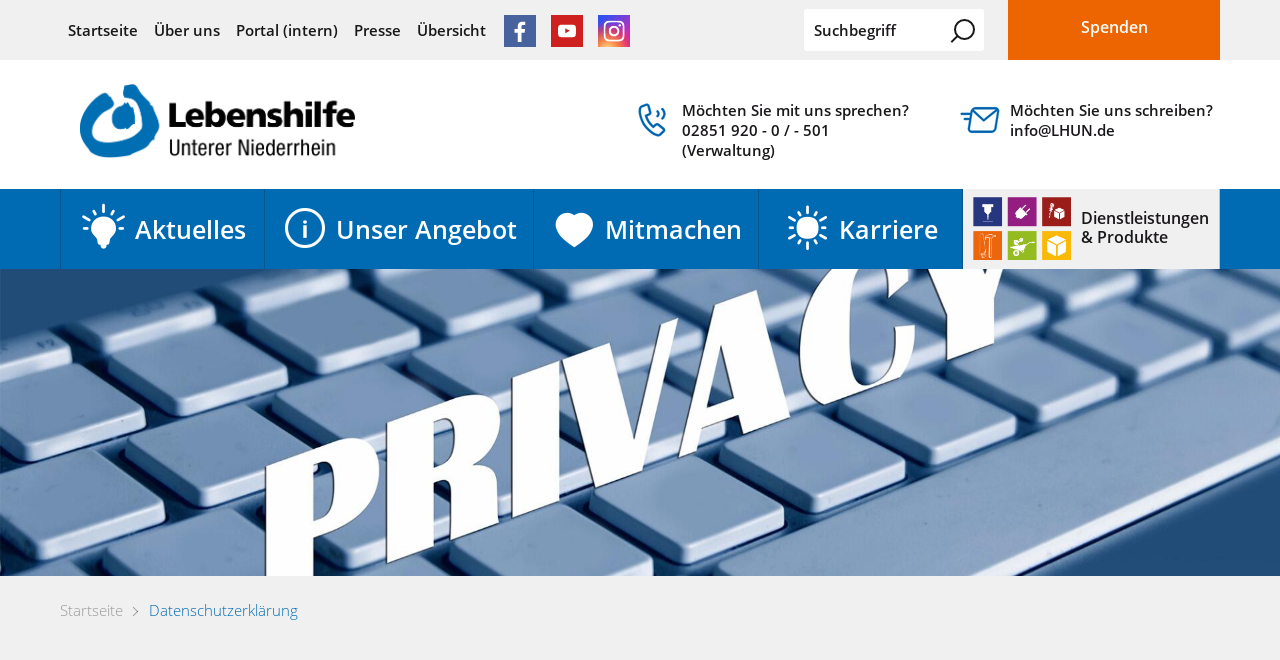

--- FILE ---
content_type: text/html; charset=utf-8
request_url: https://lhun.de/de/06-ServiceInfo/Impressum/Datenschutzerklaerung.php
body_size: 40279
content:
<!DOCTYPE html>
<html lang="de" class=" pagestatus-init no-js no-weditor scrolled-top page_var0 object-default project-de subdir-06-ServiceInfo navId-589469589469"><head><meta charset="UTF-8" /><title> Datenschutzerklärung - Lebenshilfe Unterer Niederrhein</title><!--
      Diese Seite wurde mit Weblication® CMS erstellt.
      Weblication® ist ein Produkt der Scholl Communications AG in 77694 Kehl.
      Weitere Informationen finden Sie unter https://www.weblication.de bzw. https://scholl.de.
    --><meta name="Description" content=""/><meta name="Keywords" content=""/><meta name="Robots" content="index, noodp"/><meta name="viewport" content="width=device-width, initial-scale=1"/><meta name="Generator" content="Weblication® CMS"/><!--[if IE]><meta http-equiv="x-ua-compatible" content="IE=edge" /><![endif]--><meta name="format-detection" content="telephone=no"/><link rel="icon" href="/wLayout/wGlobal/layout/images/site-icons/favicon.png"/><link rel="apple-touch-icon" href="/wLayout/wGlobal/layout/images/site-icons/apple-touch-icon-152.png"/><script>document.documentElement.className = document.documentElement.className.replace('no-js', 'js');wNavidStandard='589469589469';wProjectPath='/de'; </script><!--WNEOUC:<link rel="stylesheet" href="/wLayout/wGlobal/layout/styles/optimized/design_c5f53cd9fe42a9f12928af0772b4b488.css?1714033252"/>:WNEOUC--><!--WEOUCO--><style>
@media only screen and (min-width: 1280px){}@media only screen and (max-width: 1279px){}@media only screen and (min-width: 992px){}@media only screen and (max-width: 991px){}@media only screen and (min-width: 768px){}@media only screen and (max-width: 767px){}@media only screen and (min-width: 576px){}@media only screen and (max-width: 575px){}@media only screen and (min-width: 415px){}@media only screen and (max-width: 414px){}@font-face{font-family:'iconfont';src:url(/wLayout/wGlobal/layout/webfonts/iconfont/iconfont.woff) format("woff"), url('webfont.svg#iconfont') format('svg');font-weight:normal;font-style:normal}@font-face{font-family:'OpenSans';src:url(/wLayout/wGlobal/layout/webfonts/opensans/opensans-light-webfont.woff2) format("woff2"), url(/wLayout/wGlobal/layout/webfonts/opensans/opensans-light-webfont.woff) format("woff");font-weight:300;font-style:normal}@font-face{font-family:'OpenSans';src:url(/wLayout/wGlobal/layout/webfonts/opensans/opensans-lightitalic-webfont.woff2) format("woff2"), url(/wLayout/wGlobal/layout/webfonts/opensans/opensans-lightitalic-webfont.woff) format("woff");font-weight:300;font-style:italic}@font-face{font-family:'OpenSans';src:url(/wLayout/wGlobal/layout/webfonts/opensans/opensans-regular-webfont.woff2) format("woff2"), url(/wLayout/wGlobal/layout/webfonts/opensans/opensans-regular-webfont.woff) format("woff");font-weight:normal;font-style:normal}@font-face{font-family:'OpenSans';src:url(/wLayout/wGlobal/layout/webfonts/opensans/opensans-italic-webfont.woff2) format("woff2"), url(/wLayout/wGlobal/layout/webfonts/opensans/opensans-italic-webfont.woff) format("woff");font-weight:normal;font-style:italic}@font-face{font-family:'OpenSans';src:url(/wLayout/wGlobal/layout/webfonts/opensans/opensans-semibold-webfont.woff2) format("woff2"), url(/wLayout/wGlobal/layout/webfonts/opensans/opensans-semibold-webfont.woff) format("woff");font-weight:600;font-style:normal}@font-face{font-family:'OpenSans';src:url(/wLayout/wGlobal/layout/webfonts/opensans/opensans-semibolditalic-webfont.woff2) format("woff2"), url(/wLayout/wGlobal/layout/webfonts/opensans/opensans-semibolditalic-webfont.woff) format("woff");font-weight:600;font-style:italic}@font-face{font-family:'OpenSans';src:url(/wLayout/wGlobal/layout/webfonts/opensans/opensans-bold-webfont.woff2) format("woff2"), url(/wLayout/wGlobal/layout/webfonts/opensans/opensans-bold-webfont.woff) format("woff");font-weight:700;font-style:normal}@font-face{font-family:'OpenSans';src:url(/wLayout/wGlobal/layout/webfonts/opensans/opensans-bolditalic-webfont.woff2) format("woff2"), url(/wLayout/wGlobal/layout/webfonts/opensans/opensans-bolditalic-webfont.woff) format("woff");font-weight:700;font-style:italic}.isDarkBackground, .isLightBackground .isDarkBackground{}.isDarkBackground div, .isDarkBackground span, .isDarkBackground p, .isDarkBackground strong, .isDarkBackground em, .isDarkBackground ul, .isDarkBackground li, .isLightBackground .isDarkBackground div, .isLightBackground .isDarkBackground span, .isLightBackground .isDarkBackground p, .isLightBackground .isDarkBackground strong, .isLightBackground .isDarkBackground em, .isLightBackground .isDarkBackground ul, .isLightBackground .isDarkBackground li{color:#FFFFFF !important}.isDarkBackground a, .isDarkBackground a *, .isLightBackground .isDarkBackground a, .isLightBackground .isDarkBackground a *{color:#FFFFFF}.isDarkBackground a:hover, .isDarkBackground a *:hover, .isLightBackground .isDarkBackground a:hover, .isLightBackground .isDarkBackground a *:hover{color:#FFFFFF}.isDarkBackground .accordionHeaderOpener, .isLightBackground .isDarkBackground .accordionHeaderOpener{}.isDarkBackground .accordionHeaderOpener:before, .isDarkBackground .accordionHeaderOpener:after, .isLightBackground .isDarkBackground .accordionHeaderOpener:before, .isLightBackground .isDarkBackground .accordionHeaderOpener:after{background-color:#FFFFFF !important}.isDarkBackground .text-sub, .isLightBackground .isDarkBackground .text-sub{color:rgba(255,255,255,0.5)}.isDarkBackground .text-weak, .isLightBackground .isDarkBackground .text-weak{color:rgba(255,255,255,0.5)}.isDarkBackground h1, .isDarkBackground h1 *, .isLightBackground .isDarkBackground h1, .isLightBackground .isDarkBackground h1 *{color:#FFFFFF}.isDarkBackground h2, .isDarkBackground h2 *, .isLightBackground .isDarkBackground h2, .isLightBackground .isDarkBackground h2 *{color:#FFFFFF}.isDarkBackground h3, .isDarkBackground h3 *, .isLightBackground .isDarkBackground h3, .isLightBackground .isDarkBackground h3 *{color:#FFFFFF}.isDarkBackground h4, .isDarkBackground h4 *, .isDarkBackground h5, .isDarkBackground h5 *, .isDarkBackground h6, .isDarkBackground h6 *, .isLightBackground .isDarkBackground h4, .isLightBackground .isDarkBackground h4 *, .isLightBackground .isDarkBackground h5, .isLightBackground .isDarkBackground h5 *, .isLightBackground .isDarkBackground h6, .isLightBackground .isDarkBackground h6 *{color:#FFFFFF}.isDarkBackground .listDefault, .isDarkBackground .listSearchResult, .isLightBackground .isDarkBackground .listDefault, .isLightBackground .isDarkBackground .listSearchResult{}.isDarkBackground .listDefault .listEntryTitle, .isDarkBackground .listSearchResult .listEntryTitle, .isLightBackground .isDarkBackground .listDefault .listEntryTitle, .isLightBackground .isDarkBackground .listSearchResult .listEntryTitle{color:#FFFFFF}.isDarkBackground .listDefault .listEntryDate, .isDarkBackground .listSearchResult .listEntryDate, .isLightBackground .isDarkBackground .listDefault .listEntryDate, .isLightBackground .isDarkBackground .listSearchResult .listEntryDate{color:rgba(255,255,255,0.4)}.isDarkBackground .listDefault .listEntryDescription, .isDarkBackground .listDefault .listEntryDescription *, .isDarkBackground .listSearchResult .listEntryDescription, .isDarkBackground .listSearchResult .listEntryDescription *, .isLightBackground .isDarkBackground .listDefault .listEntryDescription, .isLightBackground .isDarkBackground .listDefault .listEntryDescription *, .isLightBackground .isDarkBackground .listSearchResult .listEntryDescription, .isLightBackground .isDarkBackground .listSearchResult .listEntryDescription *{color:rgba(255,255,255,0.7)}.isDarkBackground .listDefault .listEntryUrl > a, .isDarkBackground .listSearchResult .listEntryUrl > a, .isLightBackground .isDarkBackground .listDefault .listEntryUrl > a, .isLightBackground .isDarkBackground .listSearchResult .listEntryUrl > a{color:#FFFFFF}.isDarkBackground .listDefault .listEntryUrl > a:hover, .isDarkBackground .listSearchResult .listEntryUrl > a:hover, .isLightBackground .isDarkBackground .listDefault .listEntryUrl > a:hover, .isLightBackground .isDarkBackground .listSearchResult .listEntryUrl > a:hover{color:#FFFFFF}.isLightBackground, .isDarkBackground .isLightBackground{}.isLightBackground div, .isLightBackground span, .isLightBackground p, .isLightBackground strong, .isLightBackground em, .isLightBackground ul, .isLightBackground li, .isDarkBackground .isLightBackground div, .isDarkBackground .isLightBackground span, .isDarkBackground .isLightBackground p, .isDarkBackground .isLightBackground strong, .isDarkBackground .isLightBackground em, .isDarkBackground .isLightBackground ul, .isDarkBackground .isLightBackground li{color:#1a171b}.isLightBackground a, .isLightBackground a *, .isDarkBackground .isLightBackground a, .isDarkBackground .isLightBackground a *{color:#006BB3}.isLightBackground .accordionHeaderOpener, .isDarkBackground .isLightBackground .accordionHeaderOpener{}.isLightBackground .accordionHeaderOpener:before, .isLightBackground .accordionHeaderOpener:after, .isDarkBackground .isLightBackground .accordionHeaderOpener:before, .isDarkBackground .isLightBackground .accordionHeaderOpener:after{background-color:#1a171b !important}.isLightBackground .text-sub, .isDarkBackground .isLightBackground .text-sub{color:rgba(26,23,27,0.5)}.isLightBackground .text-weak, .isDarkBackground .isLightBackground .text-weak{color:rgba(26,23,27,0.4)}.isLightBackground h1, .isLightBackground h1 *, .isDarkBackground .isLightBackground h1, .isDarkBackground .isLightBackground h1 *{color:#1a171b}.isLightBackground h2, .isLightBackground h2 *, .isDarkBackground .isLightBackground h2, .isDarkBackground .isLightBackground h2 *{color:#1a171b}.isLightBackground h3, .isLightBackground h3 *, .isDarkBackground .isLightBackground h3, .isDarkBackground .isLightBackground h3 *{color:#1a171b}.isLightBackground h4, .isLightBackground h4 *, .isLightBackground h5, .isLightBackground h5 *, .isLightBackground h6, .isLightBackground h6 *, .isDarkBackground .isLightBackground h4, .isDarkBackground .isLightBackground h4 *, .isDarkBackground .isLightBackground h5, .isDarkBackground .isLightBackground h5 *, .isDarkBackground .isLightBackground h6, .isDarkBackground .isLightBackground h6 *{color:#1a171b}.isLightBackground .listDefault, .isLightBackground .listSearchResult, .isDarkBackground .isLightBackground .listDefault, .isDarkBackground .isLightBackground .listSearchResult{}.isLightBackground .listDefault .listEntryTitle, .isLightBackground .listSearchResult .listEntryTitle, .isDarkBackground .isLightBackground .listDefault .listEntryTitle, .isDarkBackground .isLightBackground .listSearchResult .listEntryTitle{color:#1a171b}.isLightBackground .listDefault .listEntryDate, .isLightBackground .listSearchResult .listEntryDate, .isDarkBackground .isLightBackground .listDefault .listEntryDate, .isDarkBackground .isLightBackground .listSearchResult .listEntryDate{color:#1a171b}.isLightBackground .listDefault .listEntryDescription, .isLightBackground .listSearchResult .listEntryDescription, .isDarkBackground .isLightBackground .listDefault .listEntryDescription, .isDarkBackground .isLightBackground .listSearchResult .listEntryDescription{color:#1a171b}#cookieNotice{display:none;position:fixed;z-index:10000;top:0;left:0;width:100vw;height:100vh;pointer-events:none;background:none}#cookieNotice #cookieNoticeInner{pointer-events:initial;display:flex;align-items:center;justify-content:center;width:100vw;height:100vh}#cookieNotice #cookieNoticeInner > div{position:relative;left:0;top:0;width:100vw;height:100vh;-webkit-overflow-scrolling:touch;overflow-y:auto;background-color:#F0F0F0;border-top:solid 1px #e0e0e0;padding:2rem;text-align:center}#cookieNotice #cookieNoticeInner .elementInfo{padding:1rem}#cookieNotice #cookieNoticeInner .elementInfo *{font-size:0.8rem;line-height:120%}#cookieNotice #cookieNoticeInner .elementText, #cookieNotice #cookieNoticeInner .elementObjectEventMulti .elementObjectEventMultiText, #cookieNotice #cookieNoticeInner .elementObjectEventMulti .elementObjectEventMultiDescription, #cookieNotice #cookieNoticeInner .elementObjectContactPerson .elementObjectContactPersonData .elementObjectContactPersonText, #cookieNotice #cookieNoticeInner .elementObjectContactPerson .elementObjectContactPersonData .elementObjectContactPersonAddress, #cookieNotice #cookieNoticeInner .elementObjectContactPerson .elementObjectContactPersonData .elementObjectContactPersonCompany, #cookieNotice #cookieNoticeInner .elementObjectContactPerson .elementObjectContactPersonData .elementObjectContactPersonDepartments{margin-bottom:1rem}#cookieNotice #cookieNoticeInner button{margin-bottom:0.3rem}#cookieNotice #buttonEditCookieNotice{position:absolute;top:32px;right:4px}#cookieNotice #cookieNoticeSelection{}#cookieNotice #cookieNoticeSelection #cookieNoticeSelectionEntry{display:inline-block;padding-right:0.5rem}#cookieNotice #cookieNoticeSelection #cookieNoticeSelectionEntry input, #cookieNotice #cookieNoticeSelection #cookieNoticeSelectionEntry label{vertical-align:middle;line-height:20px}#cookieNotice #cookieNoticeSelection #cookieNoticeSelectionEntry label{font-size:0.8rem;color:#1a171b;padding-left:4px}#cookieNotice #cookieNoticePrivacyDetails{padding:0 0 0.8rem 0}#cookieNotice #cookieNoticePrivacyDetails a{color:#a0a0a0;text-decoration:none;font-size:0.9rem}#cookieNotice #containerRememberDataSecurityPreferences{}#cookieNotice #containerRememberDataSecurityPreferences input, #cookieNotice #containerRememberDataSecurityPreferences label{vertical-align:middle;line-height:20px}#cookieNotice #containerRememberDataSecurityPreferences label{font-size:0.8rem;color:rgba(26,23,27,0.5);padding-left:4px}#cookieNotice #cookieNoticeCloser{cursor:pointer;box-sizing:border-box;display:none;position:absolute;z-index:3;right:0;top:0;width:32px;height:32px;font-size:0;color:transparent;border:none;background-color:transparent;transition:transform 0.3s ease-in-out}#cookieNotice #cookieNoticeCloser:hover{transition:all 0.3s linear}#cookieNotice #cookieNoticeCloser:before{content:'';position:absolute;left:0;width:26px;height:11px;margin:6px 0 0 3px;border-top:solid 2px #006BB3;transform:rotate(45deg);transform-origin:2px 5px}#cookieNotice #cookieNoticeCloser:after{content:'';position:absolute;left:0;width:26px;height:20px;margin:6px 0 0 4px;border-bottom:solid 2px #006BB3;transform:rotate(-45deg);transform-origin:2px 16px}#cookieNotice.hasOpenedByClick #cookieNoticeCloser{display:block}@media (min-width: 768px){#cookieNotice #cookieNoticeInner > div{width:50vw;height:auto}}#cookieNotice.bottom{}#cookieNotice.bottom #cookieNoticeInner{position:fixed;display:block;bottom:0;width:100%;height:auto}#cookieNotice.bottom #cookieNoticeInner > div{position:relative;left:0;bottom:0;width:100%;height:auto;-webkit-overflow-scrolling:touch;overflow-y:auto;background-color:#F0F0F0;border-top:solid 1px #e0e0e0;padding:1rem;text-align:center}#cookieNotice.bottom #cookieNoticeCloser{display:block}#cookieNotice.blockPage{pointer-events:initial;background:rgba(0,0,0,0.2)}#cookieNoticeCloser{cursor:pointer;display:block;box-sizing:border-box;position:absolute;z-index:3;right:8px;top:8px;width:32px;height:32px;font-size:0;color:transparent;background-color:transparent;transition:transform 0.3s ease-in-out}#cookieNoticeCloser:hover{transition:all 0.3s linear}#cookieNoticeCloser:before{content:'';position:absolute;left:0;width:26px;height:11px;margin:6px 0 0 3px;border-top:solid 2px #006BB3;transform:rotate(45deg);transform-origin:2px 5px}#cookieNoticeCloser:after{content:'';position:absolute;left:0;width:26px;height:20px;margin:6px 0 0 4px;border-bottom:solid 2px #006BB3;transform:rotate(-45deg);transform-origin:2px 16px}html.wglBox{overflow:hidden}@media only screen and (min-width: 768px){}@media only screen and (min-width: 768px){}@media only screen and (min-width: 768px){}@media only screen and (min-width: 768px){}@media only screen and (min-width: 768px){}#blockContentInner{}#blockContentInner .elementSection > div, #blockContentInner .elementSectionObjectEventMulti > div, #blockContentInner .elementSectionObjectContactPerson > div{}#blockHeader #scrollProgress{position:absolute}html{overflow-y:scroll;-webkit-text-size-adjust:100%;font-size:18px}html.zoom-l{font-size:23.4px}@media only screen and (min-width: 768px){html{font-size:19px}html.zoom-l{font-size:24.7px}}@media only screen and (min-width: 992px){html{font-size:19px}html.zoom-l{font-size:24.7px}}@media only screen and (min-width: 1280px){html{font-size:20px}html.zoom-l{font-size:26px}}body{margin:0;padding:0;font-family:'OpenSans', Arial, Sans-serif;font-size:1rem;font-weight:300;line-height:150%;color:#1a171b;background:#F0F0F0;-webkit-tap-highlight-color:transparent}#blockPage{}#blockHeader{width:100%;padding:0;background:#FFFFFF;position:relative;z-index:200}#blockHeader #blockHeaderBefore{height:0;color:#FFFFFF;background:#F0F0F0;padding:0}#blockHeader #blockHeaderBefore #blockHeaderBeforeInner{position:relative}#blockHeader #blockHeaderBefore #blockHeaderBeforeInner #spendenButton{display:none;width:15%;padding:0 0 0 1rem;float:right}#blockHeader #blockHeaderBefore #blockHeaderBeforeInner #spendenButton .elementLink, #blockHeader #blockHeaderBefore #blockHeaderBeforeInner #spendenButton .listDefault_var21900 .listEntryVcard, #blockHeader #blockHeaderBefore #blockHeaderBeforeInner #spendenButton .listDefault_var21901 .listEntryVcard, #blockHeader #blockHeaderBefore #blockHeaderBeforeInner #spendenButton .elementObjectEventMulti .elementObjectEventMultiIcal, #blockHeader #blockHeaderBefore #blockHeaderBeforeInner #spendenButton .elementObjectContactPerson .elementObjectContactPersonData .elementObjectContactPersonVcard{margin:0 0 0 0;width:100%}#blockHeader #blockHeaderBefore #blockHeaderBeforeInner #spendenButton .elementLink > a, #blockHeader #blockHeaderBefore #blockHeaderBeforeInner #spendenButton .listDefault_var21900 .listEntryVcard > a, #blockHeader #blockHeaderBefore #blockHeaderBeforeInner #spendenButton .listDefault_var21901 .listEntryVcard > a, #blockHeader #blockHeaderBefore #blockHeaderBeforeInner #spendenButton .elementObjectEventMulti .elementObjectEventMultiIcal > a, #blockHeader #blockHeaderBefore #blockHeaderBeforeInner #spendenButton .elementObjectContactPerson .elementObjectContactPersonData .elementObjectContactPersonVcard > a{border:none;border-radius:0;color:#FFFFFF;background-color:#ed6501;line-height:55px;height:60px;padding:0  1rem;display:block}#blockHeader #blockHeaderBefore #blockHeaderBeforeInner #spendenButton .elementLink > a:hover, #blockHeader #blockHeaderBefore #blockHeaderBeforeInner #spendenButton .listDefault_var21900 .listEntryVcard > a:hover, #blockHeader #blockHeaderBefore #blockHeaderBeforeInner #spendenButton .listDefault_var21901 .listEntryVcard > a:hover, #blockHeader #blockHeaderBefore #blockHeaderBeforeInner #spendenButton .elementObjectEventMulti .elementObjectEventMultiIcal > a:hover, #blockHeader #blockHeaderBefore #blockHeaderBeforeInner #spendenButton .elementObjectContactPerson .elementObjectContactPersonData .elementObjectContactPersonVcard > a:hover{background-color:#BA4F01}#blockHeader #blockHeaderBefore #blockHeaderBeforeInner #spendenButton .elementLink > a > span, #blockHeader #blockHeaderBefore #blockHeaderBeforeInner #spendenButton .listDefault_var21900 .listEntryVcard > a > span, #blockHeader #blockHeaderBefore #blockHeaderBeforeInner #spendenButton .listDefault_var21901 .listEntryVcard > a > span, #blockHeader #blockHeaderBefore #blockHeaderBeforeInner #spendenButton .elementObjectEventMulti .elementObjectEventMultiIcal > a > span, #blockHeader #blockHeaderBefore #blockHeaderBeforeInner #spendenButton .elementObjectContactPerson .elementObjectContactPersonData .elementObjectContactPersonVcard > a > span{width:100%;text-align:center;font-weight:600;display:block}#blockHeader #blockHeaderBefore #blockHeaderBeforeInner #leichteSprache{display:none;float:left;margin:0 2rem}#blockHeader #blockHeaderBefore #blockHeaderBeforeInner #leichteSprache > a{display:block;line-height:60px;font-size:0.75rem;color:#006BB3;font-weight:600;padding:0 0.5rem 0 2rem;position:relative}#blockHeader #blockHeaderBefore #blockHeaderBeforeInner #leichteSprache > a:after{display:block;position:absolute;content:"\f10d";font-family:"iconfont";font-size:2rem;font-weight:300;color:#006BB3;top:0;left:0}#blockHeader #blockHeaderBefore #blockHeaderBeforeInner #leichteSprache > a:before{content:"";display:block;height:0;width:100%;position:absolute;top:0;left:0;transition:all 0.2s ease-in-out;background-color:#024b7e;margin:0}#blockHeader #blockHeaderBefore #blockHeaderBeforeInner #leichteSprache > a:hover{color:#024b7e}#blockHeader #blockHeaderBefore #blockHeaderBeforeInner #leichteSprache > a:hover:after{color:#024b7e}#blockHeader #blockHeaderBefore #blockHeaderBeforeInner #leichteSprache > a:hover:before{height:6px}#blockHeader #blockHeaderBefore #blockHeaderBeforeInner #leichteSprache > a:focus{}#blockHeader #blockHeaderBefore #blockHeaderBeforeInner #leichteSprache > a:focus:before{height:6px}#blockHeader #blockHeaderBefore #blockHeaderBeforeInner .wConfigMaskOpener{opacity:0.2;transition:opacity 0.2s linear}#blockHeader #blockHeaderBefore #blockHeaderBeforeInner .wConfigMaskOpener:hover{opacity:1}#blockHeader #blockHeaderBefore #navigationMeta{background-color:transparent}#blockHeader #blockHeaderBefore #navigationMeta ul{list-style-type:none;margin:0;padding:0}#blockHeader #blockHeaderBefore #navigationMeta ul li{display:block;float:left;margin:0;padding:0}#blockHeader #blockHeaderBefore #navigationMeta ul li > a{display:block;font-size:0.75rem;color:#1a171b;padding:0rem 0.4rem;text-decoration:none;font-weight:600;line-height:3rem;position:relative}#blockHeader #blockHeaderBefore #navigationMeta ul li > a:before{content:"";display:block;height:0;width:100%;position:absolute;top:0;left:0;transition:all 0.2s ease-in-out;background-color:#024b7e;margin:0}#blockHeader #blockHeaderBefore #navigationMeta ul li > a:focus{}#blockHeader #blockHeaderBefore #navigationMeta ul li > a:focus:before{height:6px}#blockHeader #blockHeaderBefore #navigationMeta ul li > a img{display:inline;height:20px;vertical-align:text-bottom;margin-left:10px}#blockHeader #blockHeaderBefore #navigationMeta ul li.selected, #blockHeader #blockHeaderBefore #navigationMeta ul li.descendantSelected{}#blockHeader #blockHeaderBefore #navigationMeta ul li.selected > a, #blockHeader #blockHeaderBefore #navigationMeta ul li.descendantSelected > a{color:#024b7e}#blockHeader #blockHeaderBefore #navigationMeta ul li.selected > a:before, #blockHeader #blockHeaderBefore #navigationMeta ul li.descendantSelected > a:before{height:6px}#blockHeader #blockHeaderBefore #navigationMeta ul li:hover{}#blockHeader #blockHeaderBefore #navigationMeta ul li:hover > a{color:#024b7e}#blockHeader #blockHeaderBefore #navigationMeta ul li:hover > a:before{height:6px}#blockHeader #blockHeaderBefore #navigationMeta ul li > a:active{color:#024b7e}#blockHeader #blockHeaderBefore #navigationMeta ul li.intern{}#blockHeader #blockHeaderBefore #navigationMeta ul li.intern > a{padding:0rem 1.4rem 0rem 0.4rem}#blockHeader #blockHeaderBefore #navigationMeta ul li.intern > a:after{content:"\f116";display:inline-block;font-family:"iconfont";font-style:normal;font-weight:normal;font-variant:normal;font-size:1rem;line-height:1;text-decoration:inherit;text-rendering:optimizeLegibility;text-transform:none;-moz-osx-font-smoothing:grayscale;-webkit-font-smoothing:antialiased;font-smoothing:antialiased;-webkit-text-stroke:0.1px;position:absolute;display:block;right:0.2rem;top:50%;-webkit-transform:translateY(-50%);transform:translateY(-50%)}#blockHeader #blockHeaderBefore #navigationMeta ul li:last-child > a{}#blockHeader #blockHeaderBefore #navigationMeta .navLevelEmbed{display:none;position:absolute;z-index:101;width:100%;max-height:calc(100vh - 70px - 36px);left:0;margin:0;padding:40px 40px 40px 40px;overflow:auto;background-color:#F0F0F0;border-style:solid;border-width:1px;border-color:#F0F0F0;color:#1a171b}#blockHeader #blockHeaderBefore #navigationMeta .navLevelEmbed .elementSection, #blockHeader #blockHeaderBefore #navigationMeta .navLevelEmbed .elementSectionObjectEventMulti, #blockHeader #blockHeaderBefore #navigationMeta .navLevelEmbed .elementSectionObjectContactPerson{padding:0 !important}#blockHeader #blockHeaderBefore #navigationMeta{display:none;float:left;margin-top:0;margin-right:10px}#blockHeader #blockHeaderBefore #navigationMeta > ul{margin:0 auto;float:right}#blockHeader #blockHeaderBefore #searchBox{position:absolute;margin-right:3rem;margin-top:19px;padding-right:0.2rem}#blockHeader #blockHeaderBefore #searchBox .searchBoxContainer{margin:0;padding:0;position:relative;height:32px;width:32px}#blockHeader #blockHeaderBefore #searchBox .searchBoxContainer .searchBoxLabel{display:block}#blockHeader #blockHeaderBefore #searchBox .searchBoxContainer .searchBoxLabel > label{font-size:0;display:block}#blockHeader #blockHeaderBefore #searchBox .searchBoxContainer .searchBoxLabel > label:before{content:'';pointer-events:none;position:absolute;top:5px;left:7px;width:21px;height:21px;border:solid 2px #006BB3;border-radius:50%;z-index:11}#blockHeader #blockHeaderBefore #searchBox .searchBoxContainer .searchBoxLabel > label:after{content:'';pointer-events:none;position:absolute;top:9px;left:-6px;width:9px;height:2px;background-color:#006BB3;transform:rotate(-45deg);margin-top:14px;margin-left:9px;z-index:11}#blockHeader #blockHeaderBefore #searchBox .searchBoxContainer .searchBoxElement{}#blockHeader #blockHeaderBefore #searchBox .searchBoxContainer .searchBoxElement .searchTerm{position:absolute;cursor:pointer;z-index:10;top:2px;right:0;width:32px;height:28px;line-height:26px;margin:0;padding:0 4px;opacity:0;border:solid 1px #e0e0e0;font-weight:600}#blockHeader #blockHeaderBefore #searchBox .searchBoxContainer .searchBoxElement .searchTerm::placeholder{color:#1a171b;opacity:1;font-weight:600}#blockHeader #blockHeaderBefore #searchBox .searchBoxContainer .searchBoxElement .searchTerm:focus{width:150px;right:calc(32px + 5px);opacity:1;transition:all 0.3s linear}#blockHeader #blockHeaderBefore #searchBox .searchBoxContainer .searchBoxElement #searchSuggestOuter{position:absolute;margin-top:-1px;z-index:20;background-color:#FFFFFF;color:#1a171b;border:solid 1px #e0e0e0}#blockHeader #blockHeaderBefore #searchBox .searchBoxContainer .searchBoxElement #searchSuggestOuter .searchSuggestEntry{padding:2px 6px;cursor:pointer}#blockHeader #blockHeaderBefore #searchBox .searchBoxContainer .searchBoxElement #searchSuggestOuter .searchSuggestEntry:first-child{padding:4px 6px 2px 6px}#blockHeader #blockHeaderBefore #searchBox .searchBoxContainer .searchBoxElement #searchSuggestOuter .searchSuggestEntry:last-child{padding:2px 6px 4px 6px}#blockHeader #blockHeaderBefore #searchBox .searchBoxContainer .searchBoxElement #searchSuggestOuter .searchSuggestEntry:hover, #blockHeader #blockHeaderBefore #searchBox .searchBoxContainer .searchBoxElement #searchSuggestOuter .searchSuggestEntry.selected{background-color:#F0F0F0}#blockHeader #blockHeaderBefore #searchBox .searchBoxContainer .searchBoxElement #searchSubmit{display:none;position:absolute;top:15px;right:5px;width:32px;height:32px;margin:0;padding:0;font-size:0;background:transparent;border:none;border-radius:0;z-index:11}#blockHeader #blockHeaderBefore #searchBox .searchBoxContainer .searchBoxElement #searchSubmit:before{content:'';pointer-events:none;position:absolute;top:4px;left:7px;width:21px;height:21px;border:solid 2px #1a171b;border-radius:50%}#blockHeader #blockHeaderBefore #searchBox .searchBoxContainer .searchBoxElement #searchSubmit:after{content:'';pointer-events:none;position:absolute;top:9px;left:-6px;width:9px;height:2px;background-color:#1a171b;transform:rotate(-45deg);margin-top:14px;margin-left:9px}#blockHeader #blockHeaderBefore #searchBox .searchBoxContainer .searchBoxElement #searchSubmit:hover{}#blockHeader #blockHeaderBefore #searchBox .searchBoxContainer .searchBoxElement #searchSubmit:hover:before{border:solid 2px #006BB3}#blockHeader #blockHeaderBefore #searchBox .searchBoxContainer .searchBoxElement #searchSubmit:hover:after{background-color:#006BB3}#blockHeader #blockHeaderBefore #searchBox .searchBoxContainer .searchBoxElement #searchSubmit:focus{outline:none}#blockHeader #blockHeaderBefore #searchBox #searchBoxLeichteSprache{}#blockHeader #blockHeaderBefore #searchBox{display:none;position:relative;float:right}#blockHeader #blockHeaderAfter{}#blockHeader #blockHeaderMain{height:70px}#blockHeader #blockHeaderMain #blockHeaderMainInner{max-width:1200px;position:relative;margin:0 auto}#blockHeader #blockHeaderMain #logo{position:absolute;z-index:2;margin:10px 0 0 1rem}#blockHeader #blockHeaderMain #logo > img, #blockHeader #blockHeaderMain #logo > svg{height:46px;width:auto;display:block;image-rendering:-webkit-optimize-contrast}#blockHeader #blockHeaderMain #logo .logoImgFull{display:none}#blockHeader #blockHeaderMain #topTelefon, #blockHeader #blockHeaderMain #topTelefonWerkstatt{display:none;width:275px;float:right;margin:2rem 0 0 1rem}#blockHeader #blockHeaderMain #topTelefon p, #blockHeader #blockHeaderMain #topTelefonWerkstatt p{font-size:0.75rem;font-weight:600;line-height:1.0rem}#blockHeader #blockHeaderMain #topTelefon.clickable, #blockHeader #blockHeaderMain #topTelefonWerkstatt.clickable{}#blockHeader #blockHeaderMain #topTelefon.clickable p, #blockHeader #blockHeaderMain #topTelefonWerkstatt.clickable p{}#blockHeader #blockHeaderMain #topTelefon.clickable p:hover, #blockHeader #blockHeaderMain #topTelefonWerkstatt.clickable p:hover{color:#024b7e}#blockHeader #blockHeaderMain #topTelefon .elementPicturePosition_var10 figure, #blockHeader #blockHeaderMain #topTelefonWerkstatt .elementPicturePosition_var10 figure{margin:0 0.5rem 0.5rem 0}#blockHeader #blockHeaderMain #topTelefonWerkstatt{width:393px !important;margin:1.7rem 0 0 2rem !important}#blockHeader #blockHeaderMain #topEmail, #blockHeader #blockHeaderMain #topEmailWerkstatt{display:none;width:255px;float:right;margin:2rem 0 0 1rem}#blockHeader #blockHeaderMain #topEmail p, #blockHeader #blockHeaderMain #topEmailWerkstatt p{font-size:0.75rem;font-weight:600;line-height:1.0rem}#blockHeader #blockHeaderMain #topEmail.clickable, #blockHeader #blockHeaderMain #topEmailWerkstatt.clickable{}#blockHeader #blockHeaderMain #topEmail.clickable p, #blockHeader #blockHeaderMain #topEmailWerkstatt.clickable p{}#blockHeader #blockHeaderMain #topEmail.clickable p:hover, #blockHeader #blockHeaderMain #topEmailWerkstatt.clickable p:hover{color:#024b7e}#blockHeader #blockHeaderMain #topEmail .elementPicturePosition_var10 figure, #blockHeader #blockHeaderMain #topEmailWerkstatt .elementPicturePosition_var10 figure{margin:0 0.5rem 0.5rem 0}#blockHeader #blockHeaderMain #topEmailWerkstatt{width:400px !important;margin:1.7rem 0 0 2rem !important}#blockHeader .elementSocialButton{display:none}@media only screen and (min-width: 1280px){#blockHeader #blockHeaderBefore{height:0px}}@media only screen and (min-width: 1280px){#blockHeader #blockHeaderBefore #blockHeaderBeforeInner #spendenButton{width:20%}}@media only screen and (min-width: 576px){#blockHeader #blockHeaderBefore #searchBox{margin-right:4rem}}@media only screen and (min-width: 1280px){#blockHeader #blockHeaderBefore #searchBox{margin:0;border:none}}@media only screen and (min-width: 1280px){#blockHeader #blockHeaderBefore #searchBox .searchBoxContainer{width:180px;height:60px}}@media only screen and (min-width: 1279px){#blockHeader #blockHeaderBefore #searchBox .searchBoxContainer{}}@media only screen and (min-width: 1280px){#blockHeader #blockHeaderBefore #searchBox .searchBoxContainer .searchBoxLabel{display:none}}@media only screen and (min-width: 1280px){#blockHeader #blockHeaderBefore #searchBox .searchBoxContainer .searchBoxElement .searchTerm{position:relative;margin:9px 36px 0 0;width:100%;top:0;right:0;height:42px;line-height:26px;padding:0 10px;border:none;font-size:0.75rem;font-weight:600;border-radius:3px;opacity:1}#blockHeader #blockHeaderBefore #searchBox .searchBoxContainer .searchBoxElement .searchTerm:focus{width:100%;right:auto;box-shadow:inset 0px 3px 6px 0px rgba(0,0,0,0.2)}}@media only screen and (min-width: 1280px){#blockHeader #blockHeaderBefore #searchBox .searchBoxContainer .searchBoxElement #searchSubmit{display:block}}@media only screen and (min-width: 1280px){#blockHeader #blockHeaderBefore #searchBox #searchBoxLeichteSprache{}#blockHeader #blockHeaderBefore #searchBox #searchBoxLeichteSprache .searchBoxContainer{width:200px}}@media only screen and (min-width: 1279px){#blockHeader #blockHeaderBefore #searchBox #searchBoxLeichteSprache{}#blockHeader #blockHeaderBefore #searchBox #searchBoxLeichteSprache .searchBoxContainer{}}@media only screen and (max-width: 1279px){#blockHeader #blockHeaderAfter{}#blockHeader #blockHeaderAfter #blockHeaderAfterInner{position:absolute;width:32px;height:32px;right:1rem;top:18px}#blockHeader #blockHeaderAfter #blockHeaderAfterInner html.navmenu-open{overflow:hidden}#blockHeader #blockHeaderAfter #blockHeaderAfterInner #navigationMain{width:100%;position:relative}#blockHeader #blockHeaderAfter #blockHeaderAfterInner #navigationMain ul{list-style-type:none;margin:0;padding:0;background-color:#006BB3}#blockHeader #blockHeaderAfter #blockHeaderAfterInner #navigationMain li{position:relative;display:block;margin:0;padding:0}#blockHeader #blockHeaderAfter #blockHeaderAfterInner #navigationMain li > a{display:block;text-decoration:none;text-align:left}#blockHeader #blockHeaderAfter #blockHeaderAfterInner #navigationMain > nav{display:block;position:fixed;left:auto;right:-100%;top:0 !important;height:600px;height:calc(100vh - 70px);width:100%;overflow:auto;background-color:#F0F0F0;z-index:100000;padding:0;transition:all 0.3s ease-in-out;max-width:535px}#blockHeader #blockHeaderAfter #blockHeaderAfterInner #navigationMain > nav li{}#blockHeader #blockHeaderAfter #blockHeaderAfterInner #navigationMain > nav li > ul{display:none}#blockHeader #blockHeaderAfter #blockHeaderAfterInner #navigationMain > nav li.selected, #blockHeader #blockHeaderAfter #blockHeaderAfterInner #navigationMain > nav li.descendantSelected{}#blockHeader #blockHeaderAfter #blockHeaderAfterInner #navigationMain > nav li.selected > ul, #blockHeader #blockHeaderAfter #blockHeaderAfterInner #navigationMain > nav li.descendantSelected > ul{display:block}.navmenu-open #blockHeader #blockHeaderAfter #blockHeaderAfterInner #navigationMain > nav{right:0;box-shadow:0 0 2rem 0 rgba(0,0,0,0.5)}#blockHeader #blockHeaderAfter #blockHeaderAfterInner #navigationMain > nav > ul{}#blockHeader #blockHeaderAfter #blockHeaderAfterInner #navigationMain > nav > ul > li{}#blockHeader #blockHeaderAfter #blockHeaderAfterInner #navigationMain > nav > ul > li > a{font-weight:600;font-size:1rem;color:#FFFFFF;background-color:transparent;padding:0.9rem 3rem 0.9rem 1rem;border-bottom:1px solid rgba(0,0,0,0.2);line-height:1.4rem}#blockHeader #blockHeaderAfter #blockHeaderAfterInner #navigationMain > nav > ul > li span.icon{width:30px;height:30px;display:inline-block;margin-right:10px;vertical-align:middle}#blockHeader #blockHeaderAfter #blockHeaderAfterInner #navigationMain > nav > ul > li span.icon:before{display:block;font-family:"iconfont";font-size:30px;font-weight:300;line-height:1.5rem;content:attr(data-icon-src)}#blockHeader #blockHeaderAfter #blockHeaderAfterInner #navigationMain > nav > ul > li.selected, #blockHeader #blockHeaderAfter #blockHeaderAfterInner #navigationMain > nav > ul > li.descendantSelected{}#blockHeader #blockHeaderAfter #blockHeaderAfterInner #navigationMain > nav > ul > li.selected > a, #blockHeader #blockHeaderAfter #blockHeaderAfterInner #navigationMain > nav > ul > li.descendantSelected > a{color:#FFFFFF;background-color:transparent}#blockHeader #blockHeaderAfter #blockHeaderAfterInner #navigationMain > nav > ul > li:hover{}#blockHeader #blockHeaderAfter #blockHeaderAfterInner #navigationMain > nav > ul > li:hover > a{color:#FFFFFF;background-color:transparent}#blockHeader #blockHeaderAfter #blockHeaderAfterInner #navigationMain > nav > ul > li > a:active{color:#FFFFFF;background-color:rgba(26,23,27,0.05)}#blockHeader #blockHeaderAfter #blockHeaderAfterInner #navigationMain > nav > ul > li span.navpointToggler{position:absolute;cursor:pointer;right:0;top:0;width:calc(1.5*1.4rem);height:1.4rem;padding:0.9rem;padding-right:0;box-sizing:content-box}#blockHeader #blockHeaderAfter #blockHeaderAfterInner #navigationMain > nav > ul > li span.navpointToggler:before{transition:all 0.3s ease-in-out;content:'';position:absolute;margin:10px 0 0 9px;display:block;width:8px;height:8px;transform:rotate(45deg);border-right:2px solid #FFFFFF;border-top:2px solid #FFFFFF}#blockHeader #blockHeaderAfter #blockHeaderAfterInner #navigationMain > nav > ul > li span.navpointToggler:after{transition:all 0.3s ease-in-out;content:'';position:absolute;margin:14px 0 0 0;display:block;width:20px;height:2px;background-color:#FFFFFF}#blockHeader #blockHeaderAfter #blockHeaderAfterInner #navigationMain > nav > ul > li span.navpointToggler:after{}#blockHeader #blockHeaderAfter #blockHeaderAfterInner #navigationMain > nav > ul > li span.navpointToggler.open{}#blockHeader #blockHeaderAfter #blockHeaderAfterInner #navigationMain > nav > ul > li span.navpointToggler.open:before{transform:rotate(-45deg);margin:6px 0 0 5px}#blockHeader #blockHeaderAfter #blockHeaderAfterInner #navigationMain > nav > ul > li span.navpointToggler.open:after{transform:rotate(-90deg);margin:14px 0 0 0px}#blockHeader #blockHeaderAfter #blockHeaderAfterInner #navigationMain > nav > ul > li.highlighted{background-color:#F0F0F0}#blockHeader #blockHeaderAfter #blockHeaderAfterInner #navigationMain > nav > ul > li.highlighted > a{color:#1a171b;padding:0.8rem 0.5rem 0.8rem 7.0rem;line-height:50px;background-image:url("/wLayout/wGlobal/layout/images/icons/WfbM-Icons.png");background-size:95px auto;background-repeat:no-repeat;background-position:1rem center;image-rendering:-webkit-optimize-contrast}#blockHeader #blockHeaderAfter #blockHeaderAfterInner #navigationMain > nav > ul > li.highlighted > a br{display:none}#blockHeader #blockHeaderAfter #blockHeaderAfterInner #navigationMain > nav > ul > li > ul{border-bottom:1px solid rgba(0,0,0,0.2);padding:0.2rem 0 0.3rem}#blockHeader #blockHeaderAfter #blockHeaderAfterInner #navigationMain > nav > ul > li > ul > li{}#blockHeader #blockHeaderAfter #blockHeaderAfterInner #navigationMain > nav > ul > li > ul > li > a{font-size:0.8rem;color:#FFFFFF;background-color:transparent;padding:0.5rem 3rem 0.5rem 1rem;line-height:1.2rem}#blockHeader #blockHeaderAfter #blockHeaderAfterInner #navigationMain > nav > ul > li > ul > li.selected, #blockHeader #blockHeaderAfter #blockHeaderAfterInner #navigationMain > nav > ul > li > ul > li.descendantSelected{}#blockHeader #blockHeaderAfter #blockHeaderAfterInner #navigationMain > nav > ul > li > ul > li.selected > a, #blockHeader #blockHeaderAfter #blockHeaderAfterInner #navigationMain > nav > ul > li > ul > li.descendantSelected > a{color:#FFFFFF;background-color:transparent}#blockHeader #blockHeaderAfter #blockHeaderAfterInner #navigationMain > nav > ul > li > ul > li:hover{}#blockHeader #blockHeaderAfter #blockHeaderAfterInner #navigationMain > nav > ul > li > ul > li:hover > a{color:#FFFFFF;background-color:transparent}#blockHeader #blockHeaderAfter #blockHeaderAfterInner #navigationMain > nav > ul > li > ul > li > a:active{color:#FFFFFF;background-color:rgba(26,23,27,0.05)}#blockHeader #blockHeaderAfter #blockHeaderAfterInner #navigationMain > nav > ul > li > ul > li span.navpointToggler{width:calc(1.5*1.4rem);height:1.2rem;padding:0.3rem 0 0.3rem 0.3rem}#blockHeader #blockHeaderAfter #blockHeaderAfterInner #navigationMain > nav > ul > li > ul > li > ul{}#blockHeader #blockHeaderAfter #blockHeaderAfterInner #navigationMain > nav > ul > li > ul > li > ul > li{}#blockHeader #blockHeaderAfter #blockHeaderAfterInner #navigationMain > nav > ul > li > ul > li > ul > li > a{font-size:0.8rem;color:#FFFFFF;padding:0.5rem 3rem 0.5rem 2rem;line-height:1.2rem}#blockHeader #blockHeaderAfter #blockHeaderAfterInner #navigationMain > nav > ul > li > ul > li > ul > li.selected, #blockHeader #blockHeaderAfter #blockHeaderAfterInner #navigationMain > nav > ul > li > ul > li > ul > li.descendantSelected{}#blockHeader #blockHeaderAfter #blockHeaderAfterInner #navigationMain > nav > ul > li > ul > li > ul > li.selected > a, #blockHeader #blockHeaderAfter #blockHeaderAfterInner #navigationMain > nav > ul > li > ul > li > ul > li.descendantSelected > a{color:#FFFFFF;background-color:transparent}#blockHeader #blockHeaderAfter #blockHeaderAfterInner #navigationMain > nav > ul > li > ul > li > ul > li:hover{}#blockHeader #blockHeaderAfter #blockHeaderAfterInner #navigationMain > nav > ul > li > ul > li > ul > li:hover > a{color:#FFFFFF;background-color:transparent}#blockHeader #blockHeaderAfter #blockHeaderAfterInner #navigationMain > nav > ul > li > ul > li > ul > li > a:active{color:#FFFFFF;background-color:rgba(26,23,27,0.05)}#blockHeader #blockHeaderAfter #blockHeaderAfterInner #navigationMain > nav > ul > li > ul > li > ul > li span.navpointToggler{width:calc(1.5*1.4rem);height:1.2rem}#blockHeader #blockHeaderAfter #blockHeaderAfterInner #navigationMain > nav > ul > li > ul > li > ul > li > ul{}#blockHeader #blockHeaderAfter #blockHeaderAfterInner #navigationMain > nav > ul > li > ul > li > ul > li > ul > li{}#blockHeader #blockHeaderAfter #blockHeaderAfterInner #navigationMain > nav > ul > li > ul > li > ul > li > ul > li > a{font-size:0.8rem;color:#FFFFFF;padding:0.5rem 3rem 0.5rem 3rem;line-height:1.2rem}#blockHeader #blockHeaderAfter #blockHeaderAfterInner #navigationMain > nav > ul > li > ul > li > ul > li > ul > li.selected, #blockHeader #blockHeaderAfter #blockHeaderAfterInner #navigationMain > nav > ul > li > ul > li > ul > li > ul > li.descendantSelected{}#blockHeader #blockHeaderAfter #blockHeaderAfterInner #navigationMain > nav > ul > li > ul > li > ul > li > ul > li.selected > a, #blockHeader #blockHeaderAfter #blockHeaderAfterInner #navigationMain > nav > ul > li > ul > li > ul > li > ul > li.descendantSelected > a{color:#FFFFFF;background-color:transparent}#blockHeader #blockHeaderAfter #blockHeaderAfterInner #navigationMain > nav > ul > li > ul > li > ul > li > ul > li:hover{}#blockHeader #blockHeaderAfter #blockHeaderAfterInner #navigationMain > nav > ul > li > ul > li > ul > li > ul > li:hover > a{color:#FFFFFF;background-color:transparent}#blockHeader #blockHeaderAfter #blockHeaderAfterInner #navigationMain > nav > ul > li > ul > li > ul > li > ul > li > a:active{color:#FFFFFF;background-color:rgba(26,23,27,0.05)}#blockHeader #blockHeaderAfter #blockHeaderAfterInner #navigationMain > nav > ul > li > ul > li > ul > li > ul > li span.navpointToggler{width:calc(1.5*1.4rem);height:1.2rem}#blockHeader #blockHeaderAfter #blockHeaderAfterInner #navigationMain > nav > ul > li:nth-child(2){}#blockHeader #blockHeaderAfter #blockHeaderAfterInner #navigationMain > nav > ul > li:nth-child(2) > a{}#blockHeader #blockHeaderAfter #blockHeaderAfterInner #navigationMain > nav > ul > li:nth-child(2) > a > span.icon{}#blockHeader #blockHeaderAfter #blockHeaderAfterInner #navigationMain > nav > ul > li:nth-child(2) > a > span.icon:before{font-size:26px}#blockHeader #blockHeaderAfter #blockHeaderAfterInner #navigationMain #spendenButton{display:none}#blockHeader #blockHeaderAfter #blockHeaderAfterInner #navigationMain #spendenButton .elementLink, #blockHeader #blockHeaderAfter #blockHeaderAfterInner #navigationMain #spendenButton .listDefault_var21900 .listEntryVcard, #blockHeader #blockHeaderAfter #blockHeaderAfterInner #navigationMain #spendenButton .listDefault_var21901 .listEntryVcard, #blockHeader #blockHeaderAfter #blockHeaderAfterInner #navigationMain #spendenButton .elementObjectEventMulti .elementObjectEventMultiIcal, #blockHeader #blockHeaderAfter #blockHeaderAfterInner #navigationMain #spendenButton .elementObjectContactPerson .elementObjectContactPersonData .elementObjectContactPersonVcard{margin:0 0 0 0;width:100%}#blockHeader #blockHeaderAfter #blockHeaderAfterInner #navigationMain #spendenButton .elementLink > a, #blockHeader #blockHeaderAfter #blockHeaderAfterInner #navigationMain #spendenButton .listDefault_var21900 .listEntryVcard > a, #blockHeader #blockHeaderAfter #blockHeaderAfterInner #navigationMain #spendenButton .listDefault_var21901 .listEntryVcard > a, #blockHeader #blockHeaderAfter #blockHeaderAfterInner #navigationMain #spendenButton .elementObjectEventMulti .elementObjectEventMultiIcal > a, #blockHeader #blockHeaderAfter #blockHeaderAfterInner #navigationMain #spendenButton .elementObjectContactPerson .elementObjectContactPersonData .elementObjectContactPersonVcard > a{border:none;border-radius:0;color:#FFFFFF;background-color:#ed6501;line-height:55px;height:60px;padding:0 1rem 0 calc(1rem + 40px);font-size:1rem;display:block}#blockHeader #blockHeaderAfter #blockHeaderAfterInner #navigationMain #spendenButton .elementLink > a > span, #blockHeader #blockHeaderAfter #blockHeaderAfterInner #navigationMain #spendenButton .listDefault_var21900 .listEntryVcard > a > span, #blockHeader #blockHeaderAfter #blockHeaderAfterInner #navigationMain #spendenButton .listDefault_var21901 .listEntryVcard > a > span, #blockHeader #blockHeaderAfter #blockHeaderAfterInner #navigationMain #spendenButton .elementObjectEventMulti .elementObjectEventMultiIcal > a > span, #blockHeader #blockHeaderAfter #blockHeaderAfterInner #navigationMain #spendenButton .elementObjectContactPerson .elementObjectContactPersonData .elementObjectContactPersonVcard > a > span{width:100%;text-align:left;font-weight:600}#blockHeader #blockHeaderAfter #blockHeaderAfterInner #navigationMain #navigationMeta{display:none;background-color:#FFFFFF;padding:1rem 0;background-color:#F0F0F0}#blockHeader #blockHeaderAfter #blockHeaderAfterInner #navigationMain #navigationMeta ul{background-color:#F0F0F0}#blockHeader #blockHeaderAfter #blockHeaderAfterInner #navigationMain #navigationMeta ul li{}#blockHeader #blockHeaderAfter #blockHeaderAfterInner #navigationMain #navigationMeta ul li > a{font-weight:600;font-size:0.8rem;color:#1a171b;padding:0.2rem 1rem 0.2rem calc(0.8rem + 50px)}#blockHeader #blockHeaderAfter #blockHeaderAfterInner #navigationMain #navigationMeta ul li > a > img{width:20px;float:left;margin-right:8px;margin-left:-35px;margin-top:4px}#blockHeader #blockHeaderAfter #blockHeaderAfterInner #navigationMain #topEmail, #blockHeader #blockHeaderAfter #blockHeaderAfterInner #navigationMain #topTelefon, #blockHeader #blockHeaderAfter #blockHeaderAfterInner #navigationMain #topEmailWerkstatt, #blockHeader #blockHeaderAfter #blockHeaderAfterInner #navigationMain #topTelefonWerkstatt{display:none;background-color:#FFFFFF;margin:0;padding:1.2rem 1rem 0 0.8rem;font-weight:600;font-size:0.8rem;color:#1a171b;line-height:1.2rem}#blockHeader #blockHeaderAfter #blockHeaderAfterInner #navigationMain #topEmail .elementPicture, #blockHeader #blockHeaderAfter #blockHeaderAfterInner #navigationMain #topTelefon .elementPicture, #blockHeader #blockHeaderAfter #blockHeaderAfterInner #navigationMain #topEmailWerkstatt .elementPicture, #blockHeader #blockHeaderAfter #blockHeaderAfterInner #navigationMain #topTelefonWerkstatt .elementPicture{}#blockHeader #blockHeaderAfter #blockHeaderAfterInner #navigationMain #topEmail .elementPicture figure, #blockHeader #blockHeaderAfter #blockHeaderAfterInner #navigationMain #topTelefon .elementPicture figure, #blockHeader #blockHeaderAfter #blockHeaderAfterInner #navigationMain #topEmailWerkstatt .elementPicture figure, #blockHeader #blockHeaderAfter #blockHeaderAfterInner #navigationMain #topTelefonWerkstatt .elementPicture figure{float:left;width:50px;margin:0}#blockHeader #blockHeaderAfter #blockHeaderAfterInner #navigationMain #topEmailWerkstatt, #blockHeader #blockHeaderAfter #blockHeaderAfterInner #navigationMain #topTelefonWerkstatt{}#blockHeader #blockHeaderAfter #blockHeaderAfterInner #navigationMain #topEmailWerkstatt .elementPicture, #blockHeader #blockHeaderAfter #blockHeaderAfterInner #navigationMain #topTelefonWerkstatt .elementPicture{}#blockHeader #blockHeaderAfter #blockHeaderAfterInner #navigationMain #topEmailWerkstatt .elementPicture figure, #blockHeader #blockHeaderAfter #blockHeaderAfterInner #navigationMain #topTelefonWerkstatt .elementPicture figure{margin:0 0 1rem 0}#blockHeader #blockHeaderAfter #blockHeaderAfterInner #navigationMain #topEmail, #blockHeader #blockHeaderAfter #blockHeaderAfterInner #navigationMain #topEmailWerkstatt{padding-bottom:2rem}#blockHeader #blockHeaderAfter #blockHeaderAfterInner #navigationMain #leichteSprache{padding:1rem 0 1rem 0;background-color:#FFFFFF}#blockHeader #blockHeaderAfter #blockHeaderAfterInner #navigationMain #leichteSprache > a{display:block;position:relative;padding:0.5rem 1rem 0.5rem calc(0.8rem + 50px);font-weight:600;font-size:0.8rem;line-height:1.2rem}#blockHeader #blockHeaderAfter #blockHeaderAfterInner #navigationMain #leichteSprache > a:after{display:block;position:absolute;content:"\f10d";font-family:"iconfont";font-size:3rem;font-weight:300;color:#006BB3;top:0.5rem;left:0.5rem}#blockHeader #blockHeaderAfter #blockHeaderAfterInner .navLevelEmbed{display:none}#blockHeader #blockHeaderAfter #blockHeaderAfterInner #navigationMainToggler{display:block;position:absolute;top:0;right:0;margin:0 0 0 0;cursor:pointer;width:32px;height:32px}#blockHeader #blockHeaderAfter #blockHeaderAfterInner #navigationMainToggler > div:first-child{display:none;padding:12px 38px 12px 16px;color:#FFFFFF;text-decoration:none;font-size:1rem;text-transform:uppercase}#blockHeader #blockHeaderAfter #blockHeaderAfterInner #navigationMainToggler > div:last-child{position:relative;width:32px;height:32px}#blockHeader #blockHeaderAfter #blockHeaderAfterInner #navigationMainToggler > div:last-child:before{content:'';position:absolute;width:26px;height:11px;margin:6px 0 0 3px;border-top:solid 2px #006BB3;border-bottom:solid 2px #006BB3;transition:all 0.3s linear, border-color 0.3s 0.3s linear}#blockHeader #blockHeaderAfter #blockHeaderAfterInner #navigationMainToggler > div:last-child:after{content:'';position:absolute;width:26px;height:20px;margin:6px 0 0 3px;border-bottom:solid 2px #006BB3;transition:all 0.3s linear}#blockHeader #blockHeaderAfter #blockHeaderAfterInner #navigationMainToggler.open > div:last-child:before{transform:rotate(45deg);transform-origin:2px 5px;border-bottom-color:transparent;transition:all 0.3s linear, border-color 0.1s linear}#blockHeader #blockHeaderAfter #blockHeaderAfterInner #navigationMainToggler.open > div:last-child:after{transform:rotate(-45deg);transform-origin:2px 16px}#blockHeader #blockHeaderAfter #blockHeaderAfterInner #beButtonEditNavigation{right:32px}#blockHeader #blockHeaderAfter #blockHeaderAfterInner #beButtonEditNavigation .wglButtonCaption{display:none}#blockHeader #blockHeaderAfter #blockHeaderAfterInner nav{margin-top:70px}}@media only screen and (min-width: 576px) and (max-width: 1279px){#blockHeader #blockHeaderAfter #blockHeaderAfterInner{}}@media only screen and (min-width: 1280px){#blockHeader #blockHeaderMain{height:70px}}@media only screen and (min-width: 576px){#blockHeader #blockHeaderMain #logo{margin:10px 0 0 1.5rem}}@media only screen and (min-width: 1280px){#blockHeader #blockHeaderMain #topTelefon, #blockHeader #blockHeaderMain #topTelefonWerkstatt{width:288px;margin:2rem 0 0 2rem}}@media only screen and (min-width: 1280px){#blockHeader #blockHeaderMain #topEmail, #blockHeader #blockHeaderMain #topEmailWerkstatt{width:260px;margin:2rem 0 0 2rem}}@media only screen and (min-width: 1280px){#blockHeader{}#blockHeader #blockHeaderBefore{display:block;height:60px;background:#F0F0F0;padding:0 3rem}#blockHeader #blockHeaderBefore:after{display:table;overflow:hidden;visibility:hidden;clear:both;content:"";height:0;font-size:0;line-height:0}#blockHeader #blockHeaderBefore #blockHeaderBeforeInner{position:relative;margin:0 auto;max-width:1200px}#blockHeader #blockHeaderAfter{display:block;height:80px;background:#006BB3;padding:0 3rem}#blockHeader #blockHeaderAfter:after{display:table;overflow:hidden;visibility:hidden;clear:both;content:"";height:0;font-size:0;line-height:0}#blockHeader #blockHeaderAfter #blockHeaderAfterInner{position:relative;margin:0 auto;max-width:1200px}#blockHeader #blockHeaderAfter #blockHeaderAfterInner #navigationMainToggler{display:none}#blockHeader #blockHeaderAfter #blockHeaderAfterInner #navigationMain{background-color:transparent;user-select:none;-webkit-user-select:none;-moz-user-select:none;-ms-user-select:none;width:100%}#blockHeader #blockHeaderAfter #blockHeaderAfterInner #navigationMain ul{list-style-type:none;margin:0;padding:0}#blockHeader #blockHeaderAfter #blockHeaderAfterInner #navigationMain span.navpointToggler{pointer-events:none}#blockHeader #blockHeaderAfter #blockHeaderAfterInner #navigationMain > nav{}#blockHeader #blockHeaderAfter #blockHeaderAfterInner #navigationMain > nav li{display:block;margin:0;padding:0}#blockHeader #blockHeaderAfter #blockHeaderAfterInner #navigationMain > nav li > a{display:block;text-decoration:none}#blockHeader #blockHeaderAfter #blockHeaderAfterInner #navigationMain > nav li > span.navpointToggler{display:none}#blockHeader #blockHeaderAfter #blockHeaderAfterInner #navigationMain > nav li > ul{display:block;opacity:0;visibility:hidden;width:0;transition:opacity 0.2s;position:absolute;z-index:80}#blockHeader #blockHeaderAfter #blockHeaderAfterInner #navigationMain > nav li.hasFocus{}#blockHeader #blockHeaderAfter #blockHeaderAfterInner #navigationMain > nav li.hasFocus > a, #blockHeader #blockHeaderAfter #blockHeaderAfterInner #navigationMain > nav li.hasFocus > ul{visibility:visible;opacity:1;transition:all 0.2s ease-in-out;transition-delay:0.0s}#blockHeader #blockHeaderAfter #blockHeaderAfterInner #navigationMain > nav > ul{border-left:1px solid rgba(0,0,0,0.2);display:flex;width:100%;opacity:1}#blockHeader #blockHeaderAfter #blockHeaderAfterInner #navigationMain > nav > ul > li{position:relative;border-right:1px solid rgba(0,0,0,0.2);flex-grow:1;flex-basis:0}#blockHeader #blockHeaderAfter #blockHeaderAfterInner #navigationMain > nav > ul > li > a{font-family:inherit;font-size:1.25rem;color:#FFFFFF;background-color:transparent;padding:0rem 0.8rem 0rem 0.7rem;line-height:80px;font-weight:600;text-align:center;transition:background 0.2s, color 0.2s;white-space:nowrap}#blockHeader #blockHeaderAfter #blockHeaderAfterInner #navigationMain > nav > ul > li > a:before{content:'';width:0%;height:7px;position:absolute;left:0;background-color:#024b7e;top:-3px;transition:width 0.2s}#blockHeader #blockHeaderAfter #blockHeaderAfterInner #navigationMain > nav > ul > li > a span.icon{width:44px;height:44px;display:inline-block;margin-right:5px;vertical-align:middle}#blockHeader #blockHeaderAfter #blockHeaderAfterInner #navigationMain > nav > ul > li > a span.icon:before{display:block;font-family:"iconfont";font-size:44px;font-weight:300;line-height:2.2rem;content:attr(data-icon-src)}#blockHeader #blockHeaderAfter #blockHeaderAfterInner #navigationMain > nav > ul > li.selected, #blockHeader #blockHeaderAfter #blockHeaderAfterInner #navigationMain > nav > ul > li.descendantSelected{}#blockHeader #blockHeaderAfter #blockHeaderAfterInner #navigationMain > nav > ul > li.selected > a, #blockHeader #blockHeaderAfter #blockHeaderAfterInner #navigationMain > nav > ul > li.descendantSelected > a{color:#FFFFFF;background-color:transparent}#blockHeader #blockHeaderAfter #blockHeaderAfterInner #navigationMain > nav > ul > li.selected > a:before, #blockHeader #blockHeaderAfter #blockHeaderAfterInner #navigationMain > nav > ul > li.descendantSelected > a:before{width:100%}#blockHeader #blockHeaderAfter #blockHeaderAfterInner #navigationMain > nav > ul > li:hover, #blockHeader #blockHeaderAfter #blockHeaderAfterInner #navigationMain > nav > ul > li.hoverIntent{}#blockHeader #blockHeaderAfter #blockHeaderAfterInner #navigationMain > nav > ul > li:hover > a, #blockHeader #blockHeaderAfter #blockHeaderAfterInner #navigationMain > nav > ul > li.hoverIntent > a{color:#024b7e;background-color:#FFFFFF}#blockHeader #blockHeaderAfter #blockHeaderAfterInner #navigationMain > nav > ul > li:hover > a:before, #blockHeader #blockHeaderAfter #blockHeaderAfterInner #navigationMain > nav > ul > li.hoverIntent > a:before{width:100%}#blockHeader #blockHeaderAfter #blockHeaderAfterInner #navigationMain > nav > ul > li.hasFocus{}#blockHeader #blockHeaderAfter #blockHeaderAfterInner #navigationMain > nav > ul > li.hasFocus > a{color:#024b7e;background-color:#FFFFFF}#blockHeader #blockHeaderAfter #blockHeaderAfterInner #navigationMain > nav > ul > li.hasFocus > a:before{width:100%}#blockHeader #blockHeaderAfter #blockHeaderAfterInner #navigationMain > nav > ul > li > a:active{color:#024b7e;background-color:#FFFFFF}#blockHeader #blockHeaderAfter #blockHeaderAfterInner #navigationMain > nav > ul > li > a:active:before{content:'';width:100%;height:7px;position:absolute;left:0;background-color:#FFFFFF;top:-3px}#blockHeader #blockHeaderAfter #blockHeaderAfterInner #navigationMain > nav > ul > li.highlighted{background-color:#F0F0F0}#blockHeader #blockHeaderAfter #blockHeaderAfterInner #navigationMain > nav > ul > li.highlighted > a{font-size:0.8rem;color:#1a171b;padding:1rem 0.5rem 1.05rem 5.9rem;line-height:120%;font-weight:600;text-align:left;transition:background 0.2s, color 0.2s;background-image:url("/wLayout/wGlobal/layout/images/icons/WfbM-Icons.png");background-size:98px auto;background-repeat:no-repeat;background-position:0.5rem center;position:relative;z-index:1;image-rendering:-webkit-optimize-contrast}#blockHeader #blockHeaderAfter #blockHeaderAfterInner #navigationMain > nav > ul > li ul{display:none;opacity:0;visibility:hidden;transition:opacity 0.2s;background-color:#FFFFFF;border-style:solid;border-width:0;border-color:#F0F0F0;box-shadow:0px 20px 30px 0px rgba(0,0,0,0.15);min-width:100%}#blockHeader #blockHeaderAfter #blockHeaderAfterInner #navigationMain > nav > ul > li ul > li{position:relative}#blockHeader #blockHeaderAfter #blockHeaderAfterInner #navigationMain > nav > ul > li ul > li > a{font-family:inherit;font-size:0.8rem;color:#1a171b;background-color:transparent;padding:0.74rem 1.4rem;font-weight:600;border-bottom:1px solid #e0e0e0;line-height:130%}#blockHeader #blockHeaderAfter #blockHeaderAfterInner #navigationMain > nav > ul > li ul > li > a:before{content:'';display:block;position:absolute;width:7px;bottom:1px;left:0;height:calc(100% - 12px);background-color:#e0e0e0}#blockHeader #blockHeaderAfter #blockHeaderAfterInner #navigationMain > nav > ul > li ul > li:first-child{}#blockHeader #blockHeaderAfter #blockHeaderAfterInner #navigationMain > nav > ul > li ul > li:first-child > a{border-top:1px solid #e0e0e0}#blockHeader #blockHeaderAfter #blockHeaderAfterInner #navigationMain > nav > ul > li ul > li.gruen{}#blockHeader #blockHeaderAfter #blockHeaderAfterInner #navigationMain > nav > ul > li ul > li.gruen > a{}#blockHeader #blockHeaderAfter #blockHeaderAfterInner #navigationMain > nav > ul > li ul > li.gruen > a:before{background-color:#01A336}#blockHeader #blockHeaderAfter #blockHeaderAfterInner #navigationMain > nav > ul > li ul > li.blau{}#blockHeader #blockHeaderAfter #blockHeaderAfterInner #navigationMain > nav > ul > li ul > li.blau > a{}#blockHeader #blockHeaderAfter #blockHeaderAfterInner #navigationMain > nav > ul > li ul > li.blau > a:before{background-color:#5775A7}#blockHeader #blockHeaderAfter #blockHeaderAfterInner #navigationMain > nav > ul > li ul > li.braun{}#blockHeader #blockHeaderAfter #blockHeaderAfterInner #navigationMain > nav > ul > li ul > li.braun > a{}#blockHeader #blockHeaderAfter #blockHeaderAfterInner #navigationMain > nav > ul > li ul > li.braun > a:before{background-color:#76382B}#blockHeader #blockHeaderAfter #blockHeaderAfterInner #navigationMain > nav > ul > li ul > li.tuerkis{}#blockHeader #blockHeaderAfter #blockHeaderAfterInner #navigationMain > nav > ul > li ul > li.tuerkis > a{}#blockHeader #blockHeaderAfter #blockHeaderAfterInner #navigationMain > nav > ul > li ul > li.tuerkis > a:before{background-color:#2392A5}#blockHeader #blockHeaderAfter #blockHeaderAfterInner #navigationMain > nav > ul > li ul > li.hellbraun{}#blockHeader #blockHeaderAfter #blockHeaderAfterInner #navigationMain > nav > ul > li ul > li.hellbraun > a{}#blockHeader #blockHeaderAfter #blockHeaderAfterInner #navigationMain > nav > ul > li ul > li.hellbraun > a:before{background-color:#986F15}#blockHeader #blockHeaderAfter #blockHeaderAfterInner #navigationMain > nav > ul > li ul > li.pink{}#blockHeader #blockHeaderAfter #blockHeaderAfterInner #navigationMain > nav > ul > li ul > li.pink > a{}#blockHeader #blockHeaderAfter #blockHeaderAfterInner #navigationMain > nav > ul > li ul > li.pink > a:before{background-color:#B23E89}#blockHeader #blockHeaderAfter #blockHeaderAfterInner #navigationMain > nav > ul > li ul > li.petrol{}#blockHeader #blockHeaderAfter #blockHeaderAfterInner #navigationMain > nav > ul > li ul > li.petrol > a{}#blockHeader #blockHeaderAfter #blockHeaderAfterInner #navigationMain > nav > ul > li ul > li.petrol > a:before{background-color:#005F57}#blockHeader #blockHeaderAfter #blockHeaderAfterInner #navigationMain > nav > ul > li ul > li.selected, #blockHeader #blockHeaderAfter #blockHeaderAfterInner #navigationMain > nav > ul > li ul > li.descendantSelected{}#blockHeader #blockHeaderAfter #blockHeaderAfterInner #navigationMain > nav > ul > li ul > li.selected > a, #blockHeader #blockHeaderAfter #blockHeaderAfterInner #navigationMain > nav > ul > li ul > li.descendantSelected > a{color:#024b7e;background-color:#F0F0F0}#blockHeader #blockHeaderAfter #blockHeaderAfterInner #navigationMain > nav > ul > li ul > li.selected > a:before, #blockHeader #blockHeaderAfter #blockHeaderAfterInner #navigationMain > nav > ul > li ul > li.descendantSelected > a:before{background-color:#024b7e}#blockHeader #blockHeaderAfter #blockHeaderAfterInner #navigationMain > nav > ul > li ul > li:hover{}#blockHeader #blockHeaderAfter #blockHeaderAfterInner #navigationMain > nav > ul > li ul > li:hover > a{color:#024b7e;background-color:#F0F0F0}#blockHeader #blockHeaderAfter #blockHeaderAfterInner #navigationMain > nav > ul > li ul > li:hover > a:before{background-color:#024b7e}#blockHeader #blockHeaderAfter #blockHeaderAfterInner #navigationMain > nav > ul > li ul > li > a:active{color:#024b7e;background-color:#F0F0F0}#blockHeader #blockHeaderAfter #blockHeaderAfterInner #navigationMain > nav > ul > li ul > li > a:active:before{background-color:#024b7e}#blockHeader #blockHeaderAfter #blockHeaderAfterInner #navigationMain > nav > ul > li ul > li ul{top:-0;right:calc(-100% - 2 * 0px);width:calc(100% + 1 * 0px)}#blockHeader #blockHeaderAfter #blockHeaderAfterInner #navigationMain > nav > ul > li ul > li ul > li{position:relative}#blockHeader #blockHeaderAfter #blockHeaderAfterInner #navigationMain > nav > ul > li ul > li ul > li > a{font-family:inherit;font-size:0.8rem;color:#1a171b;background-color:transparent;padding:0.74rem 1.4rem;line-height:130%}#blockHeader #blockHeaderAfter #blockHeaderAfterInner #navigationMain > nav > ul > li ul > li ul > li.selected, #blockHeader #blockHeaderAfter #blockHeaderAfterInner #navigationMain > nav > ul > li ul > li ul > li.descendantSelected{}#blockHeader #blockHeaderAfter #blockHeaderAfterInner #navigationMain > nav > ul > li ul > li ul > li.selected > a, #blockHeader #blockHeaderAfter #blockHeaderAfterInner #navigationMain > nav > ul > li ul > li ul > li.descendantSelected > a{color:#024b7e;background-color:#F0F0F0}#blockHeader #blockHeaderAfter #blockHeaderAfterInner #navigationMain > nav > ul > li ul > li ul > li:hover{}#blockHeader #blockHeaderAfter #blockHeaderAfterInner #navigationMain > nav > ul > li ul > li ul > li:hover > a{color:#024b7e;background-color:#F0F0F0}#blockHeader #blockHeaderAfter #blockHeaderAfterInner #navigationMain > nav > ul > li ul > li ul > li > a:active{color:#024b7e;background-color:#F0F0F0}#blockHeader #blockHeaderAfter #blockHeaderAfterInner #navigationMain > nav > ul > li ul > li ul > li ul{top:-0;right:calc(-100% - 2 * 0px)}#blockHeader #blockHeaderAfter #blockHeaderAfterInner #navigationMain > nav > ul > li ul > li ul > li:hover > ul{display:block;visibility:visible;opacity:1;transition:opacity 0.2s}#blockHeader #blockHeaderAfter #blockHeaderAfterInner #navigationMain > nav > ul > li ul > li ul > li.childs.open > .navpointToggler{display:block}#blockHeader #blockHeaderAfter #blockHeaderAfterInner #navigationMain > nav > ul > li ul > li:hover > ul{display:block;visibility:visible;opacity:1;transition:opacity 0.2s}#blockHeader #blockHeaderAfter #blockHeaderAfterInner #navigationMain > nav > ul > li ul > li.childs.open > .navpointToggler{display:block}#blockHeader #blockHeaderAfter #blockHeaderAfterInner #navigationMain > nav > ul > li ul.subleftside > li > ul{right:100%}#blockHeader #blockHeaderAfter #blockHeaderAfterInner #navigationMain > nav > ul > li ul.subleftside li.childs{}#blockHeader #blockHeaderAfter #blockHeaderAfterInner #navigationMain > nav > ul > li ul.subleftside li.childs > a{padding-left:32px}#blockHeader #blockHeaderAfter #blockHeaderAfterInner #navigationMain > nav > ul > li:not(.hasMegaDropdown):hover > ul{display:block;visibility:visible;opacity:1;transition:opacity 0.2s}#blockHeader #blockHeaderAfter #blockHeaderAfterInner #navigationMain > nav > ul > li:nth-child(1){}#blockHeader #blockHeaderAfter #blockHeaderAfterInner #navigationMain > nav > ul > li:nth-child(1) > a{}#blockHeader #blockHeaderAfter #blockHeaderAfterInner #navigationMain > nav > ul > li:nth-child(1) > a > span.icon{}#blockHeader #blockHeaderAfter #blockHeaderAfterInner #navigationMain > nav > ul > li:nth-child(1) > a > span.icon:before{}#blockHeader #blockHeaderAfter #blockHeaderAfterInner #navigationMain > nav > ul > li:nth-child(2){}#blockHeader #blockHeaderAfter #blockHeaderAfterInner #navigationMain > nav > ul > li:nth-child(2) > a{}#blockHeader #blockHeaderAfter #blockHeaderAfterInner #navigationMain > nav > ul > li:nth-child(2) > a > span.icon{}#blockHeader #blockHeaderAfter #blockHeaderAfterInner #navigationMain > nav > ul > li:nth-child(2) > a > span.icon:before{font-size:40px}#blockHeader #blockHeaderAfter #blockHeaderAfterInner #navigationMain > nav > ul > li:nth-child(3){}#blockHeader #blockHeaderAfter #blockHeaderAfterInner #navigationMain > nav > ul > li:nth-child(3) > a{}#blockHeader #blockHeaderAfter #blockHeaderAfterInner #navigationMain > nav > ul > li:nth-child(3) > a > span.icon{}#blockHeader #blockHeaderAfter #blockHeaderAfterInner #navigationMain > nav > ul > li:nth-child(3) > a > span.icon:before{}#blockHeader #blockHeaderAfter #blockHeaderAfterInner #navigationMain > nav > ul > li:nth-child(4){}#blockHeader #blockHeaderAfter #blockHeaderAfterInner #navigationMain > nav > ul > li:nth-child(4) > a{}#blockHeader #blockHeaderAfter #blockHeaderAfterInner #navigationMain > nav > ul > li:nth-child(4) > a > span.icon{}#blockHeader #blockHeaderAfter #blockHeaderAfterInner #navigationMain > nav > ul > li:nth-child(4) > a > span.icon:before{}#blockHeader #blockHeaderAfter #blockHeaderAfterInner #navigationMain .navpointToggler{position:absolute;display:block;right:0;top:13px;width:32px;height:24px;cursor:pointer}#blockHeader #blockHeaderAfter #blockHeaderAfterInner #navigationMain .navpointToggler:before, #blockHeader #blockHeaderAfter #blockHeaderAfterInner #navigationMain .navpointToggler:after{content:'';position:absolute;display:block;width:9px;height:1px;margin:9px 0 0 12px;background-color:#1a171b;transform:rotate(50deg)}#blockHeader #blockHeaderAfter #blockHeaderAfterInner #navigationMain .navpointToggler:after{margin:15px 0 0 12px;transform:rotate(-50deg)}#blockHeader #blockHeaderAfter #blockHeaderAfterInner #navigationMain .subleftside > li > .navpointToggler{right:auto;left:0}#blockHeader #blockHeaderAfter #blockHeaderAfterInner #navigationMain .subleftside > li > .navpointToggler:before{transform:rotate(-50deg)}#blockHeader #blockHeaderAfter #blockHeaderAfterInner #navigationMain .subleftside > li > .navpointToggler:after{transform:rotate(50deg)}#blockHeader #blockHeaderAfter #blockHeaderAfterInner #navigationMain .navLevelEmbed{display:none;position:absolute;z-index:101;width:100%;max-height:calc(100vh - 70px - 36px);left:0;margin:0;padding:40px 40px 40px 40px;overflow:auto;background-color:#F0F0F0;border-style:solid;border-width:1px;border-color:#F0F0F0;color:#1a171b}#blockHeader #blockHeaderAfter #blockHeaderAfterInner #navigationMain .navLevelEmbed .elementSection, #blockHeader #blockHeaderAfter #blockHeaderAfterInner #navigationMain .navLevelEmbed .elementSectionObjectEventMulti, #blockHeader #blockHeaderAfter #blockHeaderAfterInner #navigationMain .navLevelEmbed .elementSectionObjectContactPerson{padding:0 !important}#blockHeader #blockHeaderAfter #blockHeaderAfterInner #navigationMain > nav > ul{float:left}#blockHeader #blockHeaderMain{height:129px;padding:0 3rem}#blockHeader #blockHeaderMain #logo{margin:26.5px 0 0 1rem;margin-top:24px}#blockHeader #blockHeaderMain #logo .logoImg{display:none}#blockHeader #blockHeaderMain #logo .logoImgFull{display:block}#blockHeader #blockHeaderMain #logo > img, #blockHeader #blockHeaderMain #logo > svg{display:block;height:76px}}@media only screen and (min-width: 1280px) and (min-width: 1280px){#blockHeader #blockHeaderAfter #blockHeaderAfterInner #navigationMain > nav > ul > li > a{}#blockHeader #blockHeaderAfter #blockHeaderAfterInner #navigationMain > nav > ul > li > a span.icon{width:52px;height:52px}#blockHeader #blockHeaderAfter #blockHeaderAfterInner #navigationMain > nav > ul > li > a span.icon:before{font-size:50px;line-height:2.2rem}}@media only screen and (min-width: 1280px){#blockHeader .elementSocialButton{display:inline-block;margin-top:15px !important}}#blockBody{background:#F0F0F0;margin:0 auto;padding-top:70px}#blockBody #readspeakerPlayer{display:block;padding:0 1rem}#blockBody #readspeakerPlayer #xp1{margin:5px auto;max-width:1200px;min-height:15px;padding-top:10px}#blockBody #readspeakerPlayer #xp1 button.rsbtn_tooltoggle{top:11px !important}#blockBody #readspeakerPlayer .rsbtn_tools{z-index:1}#blockBody #rs_playerarea{margin:10px 20px 0px 20px;width:430px !important}#blockBody .ISI_MESSAGE{display:none}@media only screen and (min-width: 1280px){#blockBody{padding-top:0}}@media only screen and (min-width: 576px){#blockBody #readspeakerPlayer{padding:0 1.5rem}}@media only screen and (min-width: 1280px){#blockBody #readspeakerPlayer{padding:0 3rem}}#blockBodyBefore{position:relative}#blockBodyBefore #blockStreamer{display:none;width:100%;overflow:hidden;height:90px;position:absolute;margin-top:-1rem}#blockBodyBefore #blockStreamer #blockStreamerInner{max-width:1200px;position:relative;margin:0 auto;z-index:1}#blockBodyBefore #blockStreamer #blockStreamerInner .streamer{font-size:1.7rem;font-weight:600;position:absolute;right:0;padding:1rem 1.5rem;overflow:visible}#blockBodyBefore #blockStreamer #blockStreamerInner .streamer .streamerBar{position:absolute;height:100%;width:10000px;top:0;left:0;background-color:#FFFFFF;box-shadow:0 0 5px 0 rgba(0,0,0,0.15)}#blockBodyBefore #blockStreamer #blockStreamerInner .streamer .streamerText{position:absolute;height:100%;left:0;top:0;padding:1rem 1.5rem}#navigationBreadcrumb{background-color:transparent}#navigationBreadcrumb:empty{display:none}#navigationBreadcrumb > div{}#navigationBreadcrumb > div > div{display:inline;position:relative}#navigationBreadcrumb > div > div a{text-decoration:none;padding:0 0.3rem 0 1rem;color:rgba(26,23,27,0.4);font-size:0.75rem;position:relative}#navigationBreadcrumb > div > div a:before{position:absolute;top:9px;left:3px;content:'';display:block;width:7px;height:1px;transform:rotate(45deg);padding:0 0.3rem 0 0;background-color:rgba(26,23,27,0.4)}#navigationBreadcrumb > div > div a:after{position:absolute;top:13px;left:3px;content:'';display:block;width:7px;height:1px;transform:rotate(-45deg);padding:0 0.3rem 0 0;background-color:rgba(26,23,27,0.4)}#navigationBreadcrumb > div > div a:hover{color:#1a171b}#navigationBreadcrumb > div > div a:active{color:#1a171b}#navigationBreadcrumb > div > div:last-child{}#navigationBreadcrumb > div > div:last-child > a{color:#006BB3}#navigationBreadcrumb > div > div:first-child{}#navigationBreadcrumb > div > div:first-child > a{padding:0 0.3rem 0 0 !important}#navigationBreadcrumb > div > div:first-child > a:before{display:none;content:'';padding:0}#navigationBreadcrumb > div > div:first-child > a:after{display:none;content:'';padding:0}#navigationBreadcrumb{display:none}@media only screen and (min-width: 992px){#navigationBreadcrumb{display:block;padding:0 3rem}#navigationBreadcrumb > div{max-width:1200px;margin:0 auto;padding:0.5rem 0}}#blockMain{position:relative;margin:0 auto;max-width:100%}@media only screen and (min-width: 992px){}#blockContent{display:block;position:relative;background:#F0F0F0}#blockContent > div, #blockContent > div > div.wWebtagGroup > div > div > div{}#blockContent > div > .elementContent, #blockContent > div > .elementText, #blockContent > div > .elementSubmap, #blockContent > div > .elementPicture, #blockContent > div > .elementNavigation, #blockContent > div > .elementLink, #blockContent > div > .elementHeadline, #blockContent > div > .elementBox, #blockContent > div > div.wWebtagGroup > div > div > div > .elementContent, #blockContent > div > div.wWebtagGroup > div > div > div > .elementText, #blockContent > div > div.wWebtagGroup > div > div > div > .elementSubmap, #blockContent > div > div.wWebtagGroup > div > div > div > .elementPicture, #blockContent > div > div.wWebtagGroup > div > div > div > .elementNavigation, #blockContent > div > div.wWebtagGroup > div > div > div > .elementLink, #blockContent > div > div.wWebtagGroup > div > div > div > .elementHeadline, #blockContent > div > div.wWebtagGroup > div > div > div > .elementBox{margin-left:20px;margin-right:20px}@media only screen and (min-width: 992px){#blockContent{}#blockContent > div, #blockContent > div > div.wWebtagGroup > div > div > div{}#blockContent > div > .elementContent, #blockContent > div > .elementText, #blockContent > div > .elementSubmap, #blockContent > div > .elementPicture, #blockContent > div > .elementNavigation, #blockContent > div > .elementLink, #blockContent > div > .elementHeadline, #blockContent > div > .elementBox, #blockContent > div > div.wWebtagGroup > div > div > div > .elementContent, #blockContent > div > div.wWebtagGroup > div > div > div > .elementText, #blockContent > div > div.wWebtagGroup > div > div > div > .elementSubmap, #blockContent > div > div.wWebtagGroup > div > div > div > .elementPicture, #blockContent > div > div.wWebtagGroup > div > div > div > .elementNavigation, #blockContent > div > div.wWebtagGroup > div > div > div > .elementLink, #blockContent > div > div.wWebtagGroup > div > div > div > .elementHeadline, #blockContent > div > div.wWebtagGroup > div > div > div > .elementBox{max-width:960px;margin-left:auto;margin-right:auto}}#blockAfter{position:relative}@media only screen and (min-width: 992px){}#blockFooter{display:block;clear:both;position:relative;margin:0 auto}#blockFooter h1, #blockFooter h2, #blockFooter h3, #blockFooter h4, #blockFooter h5, #blockFooter h6{font-weight:normal}#blockFooter p, #blockFooter ul{}#blockFooter a{text-decoration:none;line-height:1rem;color:#FFFFFF}#blockFooter a:before{margin-top:2px}#blockFooter a:hover{text-decoration:underline}#blockFooter #Fussbereich{font-size:0.75rem;line-height:1.4rem}#blockFooter #Fussbereich .elementContainerStandard{margin:0}#blockFooter #Fussbereich .elementNavigation{}#blockFooter #Fussbereich .elementNavigation a{}#blockFooter #Fussbereich .elementNavigation a > img{display:none}#blockFooter #Fussbereich #navigationFooter{margin:0}#blockFooter .elementSubmap{}#blockFooter .elementSubmap a{line-height:1.4rem;display:table}#blockFooter .elementSubmap + .elementSubmap{margin-top:-1rem}@media only screen and (max-width: 991px){#blockFooter #Fussbereich{}#blockFooter #Fussbereich .elementBoxPadding_var20{padding:1rem  !important}#blockFooter #Fussbereich #navigationFooter{}#blockFooter #Fussbereich #navigationFooter .col1, #blockFooter #Fussbereich #navigationFooter .col2{margin:0}#blockFooter #Fussbereich #navigationFooter .col3{}#blockFooter #Fussbereich #navigationFooter .col3 .elementBoxBorder_var10000{border-top:none}}@media only screen and (max-width: 767px){#blockFooter #Fussbereich{}#blockFooter #Fussbereich .col1, #blockFooter #Fussbereich .col2, #blockFooter #Fussbereich col3{margin-bottom:0}#blockFooter #Fussbereich .elementBoxPadding_var20{padding:1rem 0 !important}#blockFooter #Fussbereich #navigationFooter{padding:1.5rem 0}#blockFooter #Fussbereich #navigationFooter .col3, #blockFooter #Fussbereich #navigationFooter .col2{}#blockFooter #Fussbereich #navigationFooter .col3 .elementBoxBorder_var10000, #blockFooter #Fussbereich #navigationFooter .col2 .elementBoxBorder_var10000{border-top:none}#blockFooter #Fussbereich #navigationFooter .col1, #blockFooter #Fussbereich #navigationFooter .col2{margin-bottom:0}#blockFooter #Fussbereich #navigationFooter .col1 .elementBoxBorder_var10000, #blockFooter #Fussbereich #navigationFooter .col2 .elementBoxBorder_var10000{border-bottom:none}#blockFooter #Fussbereich #navigationFooter .col1 .elementBoxPadding_var20, #blockFooter #Fussbereich #navigationFooter .col2 .elementBoxPadding_var20{padding:0 !important}}.object-singlepage #blockHeader{background-color:#F0F0F0}.page_var0{}.page_var0{}.page_var0 #blockMain{max-width:100%;margin:0 auto}.page_var10 #blockHeader, .page_var1 #blockHeader, .page_var0 #blockHeader{}.page_var0 #blockContent{}.page_var20 #blockHeader{}@media only screen and (min-width: 992px){}@media only screen and (min-width: 992px){}.page_var30 #blockHeader{}@media only screen and (min-width: 992px){}@media only screen and (min-width: 992px){}.page_var40 #blockHeader{}@media only screen and (min-width: 992px){}@media only screen and (min-width: 992px){}.page_var100 #blockHeader{}.page_var400 #blockHeader{max-width:none;z-index:3;position:absolute}.scrolled-top.page_var400 #blockHeader{background-color:transparent}.page_var400 #blockHeader #blockHeaderBefore{display:none}.page_var400.weditor #blockHeader{position:relative}.page_var500 #blockHeader{max-width:none;z-index:3;position:absolute}.scrolled-top.page_var500 #blockHeader{background-color:transparent}.page_var500 #blockHeader #blockHeaderBefore{display:none}.page_var500 #blockHeader #navigationMain{display:none}.page_var500.weditor #blockHeader{position:relative}.elementIncludeGroup:last-child{}.elementIncludeGroup:last-child *:last-child{margin-bottom:0}.skip-link{background-color:#ed6501;color:#FFFFFF;position:absolute;left:2rem;top:-101%;z-index:1000;line-height:36px;height:36px;padding:0  1rem;font-weight:600;font-size:0.75rem}.skip-link:focus{top:2rem}.skip-link:hover{background-color:#BA4F01}@media only screen and (max-width: 1279px){#blockHeader{width:100%;transition:all 0.2s ease-in;position:fixed}#blockContent{padding-top:70px}#blockHeader.scroll-direction-is-down:not(.scroll-offset-small-is-reached){box-shadow:0 0 40px rgba(0,0,0,0.1)}#blockHeader.scroll-direction-is-down.scroll-offset-small-is-reached{transform:translateY(0);position:relative;top:auto}#blockHeader.scroll-direction-is-down.scroll-offset-small-is-reached.scroll-offset-out-is-reached, #blockHeader.scroll-direction-is-down.scroll-offset-small-is-reached{transform:translateY(-100%);position:fixed;top:0;width:100%;box-shadow:none}#blockHeader.scroll-offset-small-is-reached.scroll-offset-out-is-reached.scroll-direction-is-up, #blockHeader.scroll-offset-small-is-reached.scroll-direction-is-up, #blockHeader.scroll-offset-small-is-reached.scroll-direction-is-down{transform:translateY(0);position:fixed;top:0;width:100%;box-shadow:0 0 40px rgba(0,0,0,0.1)}}@media only screen and (min-width: 1280px){#blockBody{}#blockHeaderAfter{width:100%;transition:all 0.2s ease-in}#blockHeaderAfter.scroll-direction-is-down.scroll-offset-small-is-reached{transform:translateY(0);position:relative;top:auto}#blockHeaderAfter.scroll-direction-is-down.scroll-offset-small-is-reached.scroll-offset-out-is-reached, #blockHeaderAfter.scroll-direction-is-down.scroll-offset-small-is-reached{transform:translateY(-100%);position:fixed;top:0;width:100%}#blockHeaderAfter.scroll-offset-small-is-reached.scroll-offset-out-is-reached.scroll-direction-is-up, #blockHeaderAfter.scroll-offset-small-is-reached.scroll-direction-is-up, #blockHeaderAfter.scroll-offset-small-is-reached.scroll-direction-is-down{transform:translateY(0);position:fixed;top:0;width:100%}}.noDecoration{text-decoration:none}.elementContainerStandard:after, .elementBox > .boxInner:after, #blockFooter:after, #blockMain:after, #blockBody:after, #blockHeader:after{display:table;overflow:hidden;visibility:hidden;clear:both;content:".";height:0;font-size:0;line-height:0}.clickable{cursor:pointer}.highlighted{background-color:#FFF69D}strong{font-weight:600}picture{line-height:0}picture img{max-width:100%}html{box-sizing:border-box}*, *:before, *:after{box-sizing:inherit}img{}img .picture{margin:0;height:auto;max-width:100%;vertical-align:bottom}img .pictureLeft{float:left;margin:0 24px 10px 0;height:auto;max-width:100%;vertical-align:bottom}img .pictureCenter{margin:0 24px 4px 0;height:auto;max-width:100%;vertical-align:bottom}img .pictureRight{float:right;margin:0 0 4px 24px;height:auto;max-width:100%;vertical-align:bottom}p{margin:0 0 1rem 0}.alignCenter{text-align:center}ul{margin:0;padding:0;list-style:none}ol, ul{margin:0;padding:0}li{margin:0;padding:0}hr{margin:0 0 10px 0;border-color:#e0e0e0;border-style:solid none none none;height:0px}acronym, abbr{border-bottom:dashed 1px #e0e0e0}blockquote{border-left:solid 4px #e0e0e0;padding-left:1rem}sup{font-size:70%;line-height:0;vertical-align:super}a{text-decoration:none;color:#006BB3}#blockContentInner a{font-weight:600}a > span{color:inherit !important}#blockFooter a{text-decoration:none}a.downloadIcon > span:first-child, a.iconUrl > span:first-child, a.intern:before, a.extern:before, a.box:before, a.boxPicture:before, a.download:before, a.pdf:before, a.doc:before, a.xls:before, a.audio:before, a.video:before, a.next:before, a.back:before, a.wpst:before, a.mail:before, a.wpst:before, span.phone:before, a.phone:before, span.fax:before, a.fax:before, span.mobile:before, a.mobile:before, a.rss:before, a.vcf:before, a.ical:before{content:'';display:inline-block;outline:none;margin:4px 5px 0 0;width:24px;height:24px;vertical-align:top;background-position:0 0;background-repeat:no-repeat;flex:none}.elementText{}.elementText a.next, .elementText a.intern, .elementText a.extern, .elementText a.box, .elementText a.boxPicture, .elementText a.download, .elementText a.pdf, .elementText a.doc, .elementText a.xls, .elementText a.audio, .elementText a.video, .elementText a.next, .elementText a.back, .elementText a.wpst, .elementText a.mail, .elementText a.wpst, .elementText a.wpst, .elementText span.phone, .elementText a.phone, .elementText span.fax, .elementText a.fax, .elementText span.mobile, .elementText a.mobile, .elementText a.rss, .elementText a.vcf, .elementText a.ical{white-space:normal}a.next, a.intern, a.extern, a.box, a.boxPicture, a.download, a.pdf, a.doc, a.xls, a.audio, a.video, a.next, a.back, a.wpst, a.wpst, a.mail, a.wpst, span.phone, a.phone, span.fax, a.fax, span.mobile, a.mobile, a.rss, a.vcf, a.ical{}a.next > span, a.intern > span, a.extern > span, a.box > span, a.boxPicture > span, a.download > span, a.pdf > span, a.doc > span, a.xls > span, a.audio > span, a.video > span, a.next > span, a.back > span, a.wpst > span, a.mail > span, a.wpst > span, span.phone > span, a.phone > span, span.fax > span, a.fax > span, span.mobile > span, a.mobile > span, a.rss > span, a.vcf > span, a.ical > span{display:inline-block;text-decoration:inherit;color:inherit;font:inherit;max-width:calc(100% - 20px)}body, .isLightBackground, .isDarkBackground .isLightBackground, .isDarkBackground .isInverseBackground{}body a.intern:before, .isLightBackground a.intern:before, .isDarkBackground .isLightBackground a.intern:before, .isDarkBackground .isInverseBackground a.intern:before{background-image:url("/wLayout/wGlobal/layout/images/links/optimized/intern@stroke(006BB3).svg")}body a.extern:before, .isLightBackground a.extern:before, .isDarkBackground .isLightBackground a.extern:before, .isDarkBackground .isInverseBackground a.extern:before{background-image:url("/wLayout/wGlobal/layout/images/links/optimized/extern@stroke(006BB3).svg")}body a.box:before, .isLightBackground a.box:before, .isDarkBackground .isLightBackground a.box:before, .isDarkBackground .isInverseBackground a.box:before{background-image:url("/wLayout/wGlobal/layout/images/links/optimized/box@stroke(006BB3).svg")}body a.boxPicture:before, .isLightBackground a.boxPicture:before, .isDarkBackground .isLightBackground a.boxPicture:before, .isDarkBackground .isInverseBackground a.boxPicture:before{background-image:url("/wLayout/wGlobal/layout/images/links/optimized/box@stroke(006BB3).svg")}body a.download:before, .isLightBackground a.download:before, .isDarkBackground .isLightBackground a.download:before, .isDarkBackground .isInverseBackground a.download:before{background-image:url("/wLayout/wGlobal/layout/images/links/optimized/download@stroke(006BB3).svg")}body a.pdf:before, .isLightBackground a.pdf:before, .isDarkBackground .isLightBackground a.pdf:before, .isDarkBackground .isInverseBackground a.pdf:before{background-image:url("/wLayout/wGlobal/layout/images/links/optimized/pdf@stroke(006BB3).svg")}body a.doc:before, .isLightBackground a.doc:before, .isDarkBackground .isLightBackground a.doc:before, .isDarkBackground .isInverseBackground a.doc:before{background-image:url("/wLayout/wGlobal/layout/images/links/optimized/doc@stroke(006BB3).svg")}body a.xls:before, .isLightBackground a.xls:before, .isDarkBackground .isLightBackground a.xls:before, .isDarkBackground .isInverseBackground a.xls:before{background-image:url("/wLayout/wGlobal/layout/images/links/optimized/xls@stroke(006BB3).svg")}body a.audio:before, .isLightBackground a.audio:before, .isDarkBackground .isLightBackground a.audio:before, .isDarkBackground .isInverseBackground a.audio:before{background-image:url("/wLayout/wGlobal/layout/images/links/optimized/audio@stroke(006BB3).svg")}body a.video:before, .isLightBackground a.video:before, .isDarkBackground .isLightBackground a.video:before, .isDarkBackground .isInverseBackground a.video:before{background-image:url("/wLayout/wGlobal/layout/images/links/optimized/video@stroke(006BB3).svg")}body a.next:before, .isLightBackground a.next:before, .isDarkBackground .isLightBackground a.next:before, .isDarkBackground .isInverseBackground a.next:before{background-image:url("/wLayout/wGlobal/layout/images/links/optimized/next@stroke(006BB3).svg")}body a.back:before, .isLightBackground a.back:before, .isDarkBackground .isLightBackground a.back:before, .isDarkBackground .isInverseBackground a.back:before{background-image:url("/wLayout/wGlobal/layout/images/links/optimized/back@stroke(006BB3).svg")}body a.wpst:before, body a.mail:before, body a.wpst:before, .isLightBackground a.wpst:before, .isLightBackground a.mail:before, .isLightBackground a.wpst:before, .isDarkBackground .isLightBackground a.wpst:before, .isDarkBackground .isLightBackground a.mail:before, .isDarkBackground .isLightBackground a.wpst:before, .isDarkBackground .isInverseBackground a.wpst:before, .isDarkBackground .isInverseBackground a.mail:before, .isDarkBackground .isInverseBackground a.wpst:before{background-image:url("/wLayout/wGlobal/layout/images/links/optimized/mail@stroke(006BB3).svg")}body span.phone:before, body a.phone:before, .isLightBackground span.phone:before, .isLightBackground a.phone:before, .isDarkBackground .isLightBackground span.phone:before, .isDarkBackground .isLightBackground a.phone:before, .isDarkBackground .isInverseBackground span.phone:before, .isDarkBackground .isInverseBackground a.phone:before{background-image:url("/wLayout/wGlobal/layout/images/links/optimized/phone@stroke(006BB3).svg")}body span.fax:before, body a.fax:before, .isLightBackground span.fax:before, .isLightBackground a.fax:before, .isDarkBackground .isLightBackground span.fax:before, .isDarkBackground .isLightBackground a.fax:before, .isDarkBackground .isInverseBackground span.fax:before, .isDarkBackground .isInverseBackground a.fax:before{background-image:url("/wLayout/wGlobal/layout/images/links/optimized/fax@stroke(006BB3).svg")}body span.mobile:before, body a.mobile:before, .isLightBackground span.mobile:before, .isLightBackground a.mobile:before, .isDarkBackground .isLightBackground span.mobile:before, .isDarkBackground .isLightBackground a.mobile:before, .isDarkBackground .isInverseBackground span.mobile:before, .isDarkBackground .isInverseBackground a.mobile:before{background-image:url("/wLayout/wGlobal/layout/images/links/optimized/mobile@stroke(006BB3).svg")}body a.rss:before, .isLightBackground a.rss:before, .isDarkBackground .isLightBackground a.rss:before, .isDarkBackground .isInverseBackground a.rss:before{background-image:url("/wLayout/wGlobal/layout/images/links/rss.svg")}body a.vcf:before, .isLightBackground a.vcf:before, .isDarkBackground .isLightBackground a.vcf:before, .isDarkBackground .isInverseBackground a.vcf:before{background-image:url("/wLayout/wGlobal/layout/images/links/optimized/vcf@stroke(006BB3).svg")}body a.ical:before, .isLightBackground a.ical:before, .isDarkBackground .isLightBackground a.ical:before, .isDarkBackground .isInverseBackground a.ical:before{background-image:url("/wLayout/wGlobal/layout/images/links/optimized/ical@stroke(006BB3).svg")}.isDarkBackground, .isLightBackground .isDarkBackground, .isLightBackground .isInverseBackground{}.isDarkBackground a.intern:before, .isLightBackground .isDarkBackground a.intern:before, .isLightBackground .isInverseBackground a.intern:before{background-image:url("/wLayout/wGlobal/layout/images/links/optimized/intern@stroke(FFFFFF).svg")}.isDarkBackground a.extern:before, .isLightBackground .isDarkBackground a.extern:before, .isLightBackground .isInverseBackground a.extern:before{background-image:url("/wLayout/wGlobal/layout/images/links/optimized/extern@stroke(FFFFFF).svg")}.isDarkBackground a.box:before, .isLightBackground .isDarkBackground a.box:before, .isLightBackground .isInverseBackground a.box:before{background-image:url("/wLayout/wGlobal/layout/images/links/optimized/box@stroke(FFFFFF).svg")}.isDarkBackground a.boxPicture:before, .isLightBackground .isDarkBackground a.boxPicture:before, .isLightBackground .isInverseBackground a.boxPicture:before{background-image:url("/wLayout/wGlobal/layout/images/links/optimized/box@stroke(FFFFFF).svg")}.isDarkBackground a.download:before, .isLightBackground .isDarkBackground a.download:before, .isLightBackground .isInverseBackground a.download:before{background-image:url("/wLayout/wGlobal/layout/images/links/optimized/download@stroke(FFFFFF).svg")}.isDarkBackground a.pdf:before, .isLightBackground .isDarkBackground a.pdf:before, .isLightBackground .isInverseBackground a.pdf:before{background-image:url("/wLayout/wGlobal/layout/images/links/optimized/pdf@stroke(FFFFFF).svg")}.isDarkBackground a.doc:before, .isLightBackground .isDarkBackground a.doc:before, .isLightBackground .isInverseBackground a.doc:before{background-image:url("/wLayout/wGlobal/layout/images/links/optimized/doc@stroke(FFFFFF).svg")}.isDarkBackground a.xls:before, .isLightBackground .isDarkBackground a.xls:before, .isLightBackground .isInverseBackground a.xls:before{background-image:url("/wLayout/wGlobal/layout/images/links/optimized/xls@stroke(FFFFFF).svg")}.isDarkBackground a.audio:before, .isLightBackground .isDarkBackground a.audio:before, .isLightBackground .isInverseBackground a.audio:before{background-image:url("/wLayout/wGlobal/layout/images/links/optimized/audio@stroke(FFFFFF).svg")}.isDarkBackground a.video:before, .isLightBackground .isDarkBackground a.video:before, .isLightBackground .isInverseBackground a.video:before{background-image:url("/wLayout/wGlobal/layout/images/links/optimized/video@stroke(FFFFFF).svg")}.isDarkBackground a.next:before, .isLightBackground .isDarkBackground a.next:before, .isLightBackground .isInverseBackground a.next:before{background-image:url("/wLayout/wGlobal/layout/images/links/optimized/next@stroke(FFFFFF).svg")}.isDarkBackground a.back:before, .isLightBackground .isDarkBackground a.back:before, .isLightBackground .isInverseBackground a.back:before{background-image:url("/wLayout/wGlobal/layout/images/links/optimized/back@stroke(FFFFFF).svg")}.isDarkBackground a.wpst:before, .isDarkBackground a.mail:before, .isDarkBackground a.wpst:before, .isLightBackground .isDarkBackground a.wpst:before, .isLightBackground .isDarkBackground a.mail:before, .isLightBackground .isDarkBackground a.wpst:before, .isLightBackground .isInverseBackground a.wpst:before, .isLightBackground .isInverseBackground a.mail:before, .isLightBackground .isInverseBackground a.wpst:before{background-image:url("/wLayout/wGlobal/layout/images/links/optimized/mail@stroke(FFFFFF).svg")}.isDarkBackground a.phone:before, .isLightBackground .isDarkBackground a.phone:before, .isLightBackground .isInverseBackground a.phone:before{background-image:url("/wLayout/wGlobal/layout/images/links/optimized/phone@stroke(FFFFFF).svg")}.isDarkBackground a.fax:before, .isLightBackground .isDarkBackground a.fax:before, .isLightBackground .isInverseBackground a.fax:before{background-image:url("/wLayout/wGlobal/layout/images/links/optimized/fax@stroke(FFFFFF).svg")}.isDarkBackground a.mobile:before, .isLightBackground .isDarkBackground a.mobile:before, .isLightBackground .isInverseBackground a.mobile:before{background-image:url("/wLayout/wGlobal/layout/images/links/optimized/mobile@stroke(FFFFFF).svg")}.isDarkBackground a.rss:before, .isLightBackground .isDarkBackground a.rss:before, .isLightBackground .isInverseBackground a.rss:before{background-image:url("/wLayout/wGlobal/layout/images/links/rss.svg")}.isDarkBackground a.vcf:before, .isLightBackground .isDarkBackground a.vcf:before, .isLightBackground .isInverseBackground a.vcf:before{background-image:url("/wLayout/wGlobal/layout/images/links/optimized/vcf@stroke(FFFFFF).svg")}.isDarkBackground a.ical:before, .isLightBackground .isDarkBackground a.ical:before, .isLightBackground .isInverseBackground a.ical:before{background-image:url("/wLayout/wGlobal/layout/images/links/optimized/ical@stroke(FFFFFF).svg")}a.downloadIcon{background-image:none !important}a.downloadIcon.downloadIcon:before{display:none}a.phone[href=''], a.phone:not([href]), a.fax[href=''], a.fax:not([href]), a.mobile[href=''], a.mobile:not([href]){pointer-events:none;cursor:text;text-decoration:none;color:#1a171b}a.wpst{white-space:nowrap !important}a.readspeakerDocReader{text-decoration:none;margin-left:6px;color:#3333aa;font-weight:bold;border:none !important}a.readspeakerDocReader img{border:0;vertical-align:middle}a.readspeakerDocReader:hover{text-decoration:none}.elementLink_var10 > a{display:inline-block;text-decoration:none;font-weight:600;font-size:0.8rem;padding:3px 15px;border:solid 1px #006BB3;border-radius:0;color:#FFFFFF;background-color:#006BB3;border-color:#006BB3}.isDarkBackground .linkButton, .isDarkBackground .listLoaderMore > a, .isDarkBackground .listBannerSliderInfolayer_var22 .listEntry .listEntryInfoLayerInner .listEntryLink > *, .isDarkBackground .elementSectionObjectNews .linkDetails, .isDarkBackground .elementSectionObjectJobOffer .linkDetails, .isDarkBackground .elementLink_var10 > a, .isDarkBackground .listDefault_var21900 .listEntryVcard > a, .isDarkBackground .listDefault_var21901 .listEntryVcard > a, .isDarkBackground .elementObjectEventMulti .elementObjectEventMultiIcal > a, .isDarkBackground .elementObjectContactPerson .elementObjectContactPersonData .elementObjectContactPersonVcard > a, .isDarkBackground .elementBox_var30000 .elementLinkMore > a, .isLightBackground .isDarkBackground .linkButton, .isLightBackground .isDarkBackground .listLoaderMore > a, .isLightBackground .isDarkBackground .listBannerSliderInfolayer_var22 .listEntry .listEntryInfoLayerInner .listEntryLink > *, .isLightBackground .isDarkBackground .elementSectionObjectNews .linkDetails, .isLightBackground .isDarkBackground .elementSectionObjectJobOffer .linkDetails, .isLightBackground .isDarkBackground .elementLink_var10 > a, .isLightBackground .isDarkBackground .listDefault_var21900 .listEntryVcard > a, .isLightBackground .isDarkBackground .listDefault_var21901 .listEntryVcard > a, .isLightBackground .isDarkBackground .elementObjectEventMulti .elementObjectEventMultiIcal > a, .isLightBackground .isDarkBackground .elementObjectContactPerson .elementObjectContactPersonData .elementObjectContactPersonVcard > a, .isLightBackground .isDarkBackground .elementBox_var30000 .elementLinkMore > a{color:#FFFFFF;background-color:rgba(255,255,255,0.2);border-color:transparent}.isLightBackground .linkButton, .isLightBackground .listLoaderMore > a, .isLightBackground .listBannerSliderInfolayer_var22 .listEntry .listEntryInfoLayerInner .listEntryLink > *, .isLightBackground .elementSectionObjectNews .linkDetails, .isLightBackground .elementSectionObjectJobOffer .linkDetails, .isLightBackground .elementLink_var10 > a, .isLightBackground .listDefault_var21900 .listEntryVcard > a, .isLightBackground .listDefault_var21901 .listEntryVcard > a, .isLightBackground .elementObjectEventMulti .elementObjectEventMultiIcal > a, .isLightBackground .elementObjectContactPerson .elementObjectContactPersonData .elementObjectContactPersonVcard > a, .isLightBackground .elementBox_var30000 .elementLinkMore > a, .isDarkBackground .isLightBackground .linkButton, .isDarkBackground .isLightBackground .listLoaderMore > a, .isDarkBackground .isLightBackground .listBannerSliderInfolayer_var22 .listEntry .listEntryInfoLayerInner .listEntryLink > *, .isDarkBackground .isLightBackground .elementSectionObjectNews .linkDetails, .isDarkBackground .isLightBackground .elementSectionObjectJobOffer .linkDetails, .isDarkBackground .isLightBackground .elementLink_var10 > a, .isDarkBackground .isLightBackground .listDefault_var21900 .listEntryVcard > a, .isDarkBackground .isLightBackground .listDefault_var21901 .listEntryVcard > a, .isDarkBackground .isLightBackground .elementObjectEventMulti .elementObjectEventMultiIcal > a, .isDarkBackground .isLightBackground .elementObjectContactPerson .elementObjectContactPersonData .elementObjectContactPersonVcard > a, .isDarkBackground .isLightBackground .elementBox_var30000 .elementLinkMore > a{color:#FFFFFF;background-color:#006BB3;border-color:#006BB3}.elementLink_var10 > a:before{transform:scale(1.2);margin-right:8px}.elementLink_var10 > a:hover{color:#FFFFFF;background-color:#004D80;border-color:#004D80}.isDarkBackground .linkButton:hover, .isDarkBackground .listLoaderMore > a:hover, .isDarkBackground .listBannerSliderInfolayer_var22 .listEntry .listEntryInfoLayerInner .listEntryLink > *:hover, .isDarkBackground .elementSectionObjectNews .linkDetails:hover, .isDarkBackground .elementSectionObjectJobOffer .linkDetails:hover, .isDarkBackground .elementLink_var10 > a:hover, .isDarkBackground .listDefault_var21900 .listEntryVcard > a:hover, .isDarkBackground .listDefault_var21901 .listEntryVcard > a:hover, .isDarkBackground .elementObjectEventMulti .elementObjectEventMultiIcal > a:hover, .isDarkBackground .elementObjectContactPerson .elementObjectContactPersonData .elementObjectContactPersonVcard > a:hover, .isDarkBackground .elementBox_var30000 .elementLinkMore > a:hover, .isLightBackground .isDarkBackground .linkButton:hover, .isLightBackground .isDarkBackground .listLoaderMore > a:hover, .isLightBackground .isDarkBackground .listBannerSliderInfolayer_var22 .listEntry .listEntryInfoLayerInner .listEntryLink > *:hover, .isLightBackground .isDarkBackground .elementSectionObjectNews .linkDetails:hover, .isLightBackground .isDarkBackground .elementSectionObjectJobOffer .linkDetails:hover, .isLightBackground .isDarkBackground .elementLink_var10 > a:hover, .isLightBackground .isDarkBackground .listDefault_var21900 .listEntryVcard > a:hover, .isLightBackground .isDarkBackground .listDefault_var21901 .listEntryVcard > a:hover, .isLightBackground .isDarkBackground .elementObjectEventMulti .elementObjectEventMultiIcal > a:hover, .isLightBackground .isDarkBackground .elementObjectContactPerson .elementObjectContactPersonData .elementObjectContactPersonVcard > a:hover, .isLightBackground .isDarkBackground .elementBox_var30000 .elementLinkMore > a:hover{color:#FFFFFF;background-color:darken(rgba(255,255,255,0.2),10%);border-color:darken(rgba(255,255,255,0.2),10%)}.isLightBackground .linkButton:hover, .isLightBackground .listLoaderMore > a:hover, .isLightBackground .listBannerSliderInfolayer_var22 .listEntry .listEntryInfoLayerInner .listEntryLink > *:hover, .isLightBackground .elementSectionObjectNews .linkDetails:hover, .isLightBackground .elementSectionObjectJobOffer .linkDetails:hover, .isLightBackground .elementLink_var10 > a:hover, .isLightBackground .listDefault_var21900 .listEntryVcard > a:hover, .isLightBackground .listDefault_var21901 .listEntryVcard > a:hover, .isLightBackground .elementObjectEventMulti .elementObjectEventMultiIcal > a:hover, .isLightBackground .elementObjectContactPerson .elementObjectContactPersonData .elementObjectContactPersonVcard > a:hover, .isLightBackground .elementBox_var30000 .elementLinkMore > a:hover, .isDarkBackground .isLightBackground .linkButton:hover, .isDarkBackground .isLightBackground .listLoaderMore > a:hover, .isDarkBackground .isLightBackground .listBannerSliderInfolayer_var22 .listEntry .listEntryInfoLayerInner .listEntryLink > *:hover, .isDarkBackground .isLightBackground .elementSectionObjectNews .linkDetails:hover, .isDarkBackground .isLightBackground .elementSectionObjectJobOffer .linkDetails:hover, .isDarkBackground .isLightBackground .elementLink_var10 > a:hover, .isDarkBackground .isLightBackground .listDefault_var21900 .listEntryVcard > a:hover, .isDarkBackground .isLightBackground .listDefault_var21901 .listEntryVcard > a:hover, .isDarkBackground .isLightBackground .elementObjectEventMulti .elementObjectEventMultiIcal > a:hover, .isDarkBackground .isLightBackground .elementObjectContactPerson .elementObjectContactPersonData .elementObjectContactPersonVcard > a:hover, .isDarkBackground .isLightBackground .elementBox_var30000 .elementLinkMore > a:hover{color:#FFFFFF;background-color:#004D80;border-color:#004D80}.elementLink_var10 > a:active{color:#FFFFFF;background-color:#002E4D;border-color:#002E4D}.isDarkBackground .linkButton:active, .isDarkBackground .listLoaderMore > a:active, .isDarkBackground .listBannerSliderInfolayer_var22 .listEntry .listEntryInfoLayerInner .listEntryLink > *:active, .isDarkBackground .elementSectionObjectNews .linkDetails:active, .isDarkBackground .elementSectionObjectJobOffer .linkDetails:active, .isDarkBackground .elementLink_var10 > a:active, .isDarkBackground .listDefault_var21900 .listEntryVcard > a:active, .isDarkBackground .listDefault_var21901 .listEntryVcard > a:active, .isDarkBackground .elementObjectEventMulti .elementObjectEventMultiIcal > a:active, .isDarkBackground .elementObjectContactPerson .elementObjectContactPersonData .elementObjectContactPersonVcard > a:active, .isDarkBackground .elementBox_var30000 .elementLinkMore > a:active, .isLightBackground .isDarkBackground .linkButton:active, .isLightBackground .isDarkBackground .listLoaderMore > a:active, .isLightBackground .isDarkBackground .listBannerSliderInfolayer_var22 .listEntry .listEntryInfoLayerInner .listEntryLink > *:active, .isLightBackground .isDarkBackground .elementSectionObjectNews .linkDetails:active, .isLightBackground .isDarkBackground .elementSectionObjectJobOffer .linkDetails:active, .isLightBackground .isDarkBackground .elementLink_var10 > a:active, .isLightBackground .isDarkBackground .listDefault_var21900 .listEntryVcard > a:active, .isLightBackground .isDarkBackground .listDefault_var21901 .listEntryVcard > a:active, .isLightBackground .isDarkBackground .elementObjectEventMulti .elementObjectEventMultiIcal > a:active, .isLightBackground .isDarkBackground .elementObjectContactPerson .elementObjectContactPersonData .elementObjectContactPersonVcard > a:active, .isLightBackground .isDarkBackground .elementBox_var30000 .elementLinkMore > a:active{color:#FFFFFF;background-color:darken(rgba(255,255,255,0.2),20%);border-color:darken(rgba(255,255,255,0.2),20%)}.isLightBackground .linkButton:active, .isLightBackground .listLoaderMore > a:active, .isLightBackground .listBannerSliderInfolayer_var22 .listEntry .listEntryInfoLayerInner .listEntryLink > *:active, .isLightBackground .elementSectionObjectNews .linkDetails:active, .isLightBackground .elementSectionObjectJobOffer .linkDetails:active, .isLightBackground .elementLink_var10 > a:active, .isLightBackground .listDefault_var21900 .listEntryVcard > a:active, .isLightBackground .listDefault_var21901 .listEntryVcard > a:active, .isLightBackground .elementObjectEventMulti .elementObjectEventMultiIcal > a:active, .isLightBackground .elementObjectContactPerson .elementObjectContactPersonData .elementObjectContactPersonVcard > a:active, .isLightBackground .elementBox_var30000 .elementLinkMore > a:active, .isDarkBackground .isLightBackground .linkButton:active, .isDarkBackground .isLightBackground .listLoaderMore > a:active, .isDarkBackground .isLightBackground .listBannerSliderInfolayer_var22 .listEntry .listEntryInfoLayerInner .listEntryLink > *:active, .isDarkBackground .isLightBackground .elementSectionObjectNews .linkDetails:active, .isDarkBackground .isLightBackground .elementSectionObjectJobOffer .linkDetails:active, .isDarkBackground .isLightBackground .elementLink_var10 > a:active, .isDarkBackground .isLightBackground .listDefault_var21900 .listEntryVcard > a:active, .isDarkBackground .isLightBackground .listDefault_var21901 .listEntryVcard > a:active, .isDarkBackground .isLightBackground .elementObjectEventMulti .elementObjectEventMultiIcal > a:active, .isDarkBackground .isLightBackground .elementObjectContactPerson .elementObjectContactPersonData .elementObjectContactPersonVcard > a:active, .isDarkBackground .isLightBackground .elementBox_var30000 .elementLinkMore > a:active{color:#FFFFFF;background-color:#002E4D;border-color:#002E4D}.isDarkBackground .linkButtonWhite:hover, .isDarkBackground .elementLink_var11 > a:hover, .isLightBackground .isDarkBackground .linkButtonWhite:hover, .isLightBackground .isDarkBackground .elementLink_var11 > a:hover{color:#FFFFFF;background-color:darken(rgba(255,255,255,0.2),10%);border-color:darken(rgba(255,255,255,0.2),10%)}.isLightBackground .linkButtonWhite:hover, .isLightBackground .elementLink_var11 > a:hover, .isDarkBackground .isLightBackground .linkButtonWhite:hover, .isDarkBackground .isLightBackground .elementLink_var11 > a:hover{color:#FFFFFF;background-color:#004D80;border-color:#004D80}.isDarkBackground .linkButtonWhite:active, .isDarkBackground .elementLink_var11 > a:active, .isLightBackground .isDarkBackground .linkButtonWhite:active, .isLightBackground .isDarkBackground .elementLink_var11 > a:active{color:#FFFFFF;background-color:darken(rgba(255,255,255,0.2),20%);border-color:darken(rgba(255,255,255,0.2),20%)}.isLightBackground .linkButtonWhite:active, .isLightBackground .elementLink_var11 > a:active, .isDarkBackground .isLightBackground .linkButtonWhite:active, .isDarkBackground .isLightBackground .elementLink_var11 > a:active{color:#FFFFFF;background-color:#002E4D;border-color:#002E4D}.isDarkBackground .linkButtonNeutral, .isLightBackground .isDarkBackground .linkButtonNeutral{color:#FFFFFF;background-color:transparent;border-color:transparent}.isLightBackground .linkButtonNeutral, .isDarkBackground .isLightBackground .linkButtonNeutral{color:#006BB3;background-color:transparent;border-color:transparent}.isDarkBackground .linkButtonNeutral:hover, .isLightBackground .isDarkBackground .linkButtonNeutral:hover{color:#FFFFFF;background-color:transparent;border-color:transparent}.isLightBackground .linkButtonNeutral:hover, .isDarkBackground .isLightBackground .linkButtonNeutral:hover{color:rgba(26,23,27,0.8);background-color:transparent;border-color:transparent}.isDarkBackground .linkButtonNeutral:active, .isLightBackground .isDarkBackground .linkButtonNeutral:active, .isDarkBackground .linkButtonNeutral.selected, .isLightBackground .isDarkBackground .linkButtonNeutral.selected{color:#FFFFFF;background-color:transparent;border-color:#FFFFFF}.isLightBackground .linkButtonNeutral:active, .isDarkBackground .isLightBackground .linkButtonNeutral:active, .isLightBackground .linkButtonNeutral.selected, .isDarkBackground .isLightBackground .linkButtonNeutral.selected{color:rgba(26,23,27,0.8);background-color:transparent;border-color:rgba(26,23,27,0.8)}.isDarkBackground .linkButtonHell, .isDarkBackground .listDefaultLink_var22 .listEntryLink a, .isDarkBackground .elementBox_var20000 .elementLinkMore > a, .isLightBackground .isDarkBackground .linkButtonHell, .isLightBackground .isDarkBackground .listDefaultLink_var22 .listEntryLink a, .isLightBackground .isDarkBackground .elementBox_var20000 .elementLinkMore > a{color:#FFFFFF;background-color:#F0F0F0;border-color:#F0F0F0}.isLightBackground .linkButtonHell, .isLightBackground .listDefaultLink_var22 .listEntryLink a, .isLightBackground .elementBox_var20000 .elementLinkMore > a, .isDarkBackground .isLightBackground .linkButtonHell, .isDarkBackground .isLightBackground .listDefaultLink_var22 .listEntryLink a, .isDarkBackground .isLightBackground .elementBox_var20000 .elementLinkMore > a{color:#006BB3;background-color:#F0F0F0;border-color:#F0F0F0}.isDarkBackground .linkButtonHell:hover, .isDarkBackground .listDefaultLink_var22 .listEntryLink a:hover, .isDarkBackground .elementBox_var20000 .elementLinkMore > a:hover, .isLightBackground .isDarkBackground .linkButtonHell:hover, .isLightBackground .isDarkBackground .listDefaultLink_var22 .listEntryLink a:hover, .isLightBackground .isDarkBackground .elementBox_var20000 .elementLinkMore > a:hover{color:#FFFFFF;background-color:#006BB3;border-color:#006BB3}.isLightBackground .linkButtonHell:hover, .isLightBackground .listDefaultLink_var22 .listEntryLink a:hover, .isLightBackground .elementBox_var20000 .elementLinkMore > a:hover, .isDarkBackground .isLightBackground .linkButtonHell:hover, .isDarkBackground .isLightBackground .listDefaultLink_var22 .listEntryLink a:hover, .isDarkBackground .isLightBackground .elementBox_var20000 .elementLinkMore > a:hover{color:#FFFFFF;background-color:#006BB3;border-color:#006BB3}.isDarkBackground .linkButtonHell:active, .isDarkBackground .listDefaultLink_var22 .listEntryLink a:active, .isDarkBackground .elementBox_var20000 .elementLinkMore > a:active, .isLightBackground .isDarkBackground .linkButtonHell:active, .isLightBackground .isDarkBackground .listDefaultLink_var22 .listEntryLink a:active, .isLightBackground .isDarkBackground .elementBox_var20000 .elementLinkMore > a:active, .isDarkBackground .linkButtonHell.selected, .isDarkBackground .listDefaultLink_var22 .listEntryLink a.selected, .isDarkBackground .elementBox_var20000 .elementLinkMore > a.selected, .isLightBackground .isDarkBackground .linkButtonHell.selected, .isLightBackground .isDarkBackground .listDefaultLink_var22 .listEntryLink a.selected, .isLightBackground .isDarkBackground .elementBox_var20000 .elementLinkMore > a.selected{color:#FFFFFF;background-color:#006BB3;border-color:#006BB3}.isLightBackground .linkButtonHell:active, .isLightBackground .listDefaultLink_var22 .listEntryLink a:active, .isLightBackground .elementBox_var20000 .elementLinkMore > a:active, .isDarkBackground .isLightBackground .linkButtonHell:active, .isDarkBackground .isLightBackground .listDefaultLink_var22 .listEntryLink a:active, .isDarkBackground .isLightBackground .elementBox_var20000 .elementLinkMore > a:active, .isLightBackground .linkButtonHell.selected, .isLightBackground .listDefaultLink_var22 .listEntryLink a.selected, .isLightBackground .elementBox_var20000 .elementLinkMore > a.selected, .isDarkBackground .isLightBackground .linkButtonHell.selected, .isDarkBackground .isLightBackground .listDefaultLink_var22 .listEntryLink a.selected, .isDarkBackground .isLightBackground .elementBox_var20000 .elementLinkMore > a.selected{color:#FFFFFF;background-color:#006BB3;border-color:#006BB3}.isDarkBackground .linkButtonGhost, .isDarkBackground .listPictureAlbumTeaser_var0 .linkGallery, .isDarkBackground .listBannerSlider_var405 .listEntries .listEntry .listEntryInfoLayer .listEntryLink > *, .isDarkBackground .listBannerSlider_var10001 .listEntries .listEntry .listEntryInfoLayer .listEntryLink > *, .isDarkBackground .elementLink_var50 > a, .isDarkBackground .elementCategoryFilterList .quickfilterButtons span, .isLightBackground .isDarkBackground .linkButtonGhost, .isLightBackground .isDarkBackground .listPictureAlbumTeaser_var0 .linkGallery, .isLightBackground .isDarkBackground .listBannerSlider_var405 .listEntries .listEntry .listEntryInfoLayer .listEntryLink > *, .isLightBackground .isDarkBackground .listBannerSlider_var10001 .listEntries .listEntry .listEntryInfoLayer .listEntryLink > *, .isLightBackground .isDarkBackground .elementLink_var50 > a, .isLightBackground .isDarkBackground .elementCategoryFilterList .quickfilterButtons span{color:#FFFFFF;background-color:transparent;border-color:#FFFFFF}.isLightBackground .linkButtonGhost, .isLightBackground .listPictureAlbumTeaser_var0 .linkGallery, .isLightBackground .listBannerSlider_var405 .listEntries .listEntry .listEntryInfoLayer .listEntryLink > *, .isLightBackground .listBannerSlider_var10001 .listEntries .listEntry .listEntryInfoLayer .listEntryLink > *, .isLightBackground .elementLink_var50 > a, .isLightBackground .elementCategoryFilterList .quickfilterButtons span, .isDarkBackground .isLightBackground .linkButtonGhost, .isDarkBackground .isLightBackground .listPictureAlbumTeaser_var0 .linkGallery, .isDarkBackground .isLightBackground .listBannerSlider_var405 .listEntries .listEntry .listEntryInfoLayer .listEntryLink > *, .isDarkBackground .isLightBackground .listBannerSlider_var10001 .listEntries .listEntry .listEntryInfoLayer .listEntryLink > *, .isDarkBackground .isLightBackground .elementLink_var50 > a, .isDarkBackground .isLightBackground .elementCategoryFilterList .quickfilterButtons span{color:#006BB3;background-color:transparent;border-color:#006BB3}.isDarkBackground .linkButtonGhost:hover, .isDarkBackground .listPictureAlbumTeaser_var0 .linkGallery:hover, .isDarkBackground .listBannerSlider_var405 .listEntries .listEntry .listEntryInfoLayer .listEntryLink > *:hover, .isDarkBackground .listBannerSlider_var10001 .listEntries .listEntry .listEntryInfoLayer .listEntryLink > *:hover, .isDarkBackground .elementLink_var50 > a:hover, .isDarkBackground .elementCategoryFilterList .quickfilterButtons span:hover, .isLightBackground .isDarkBackground .linkButtonGhost:hover, .isLightBackground .isDarkBackground .listPictureAlbumTeaser_var0 .linkGallery:hover, .isLightBackground .isDarkBackground .listBannerSlider_var405 .listEntries .listEntry .listEntryInfoLayer .listEntryLink > *:hover, .isLightBackground .isDarkBackground .listBannerSlider_var10001 .listEntries .listEntry .listEntryInfoLayer .listEntryLink > *:hover, .isLightBackground .isDarkBackground .elementLink_var50 > a:hover, .isLightBackground .isDarkBackground .elementCategoryFilterList .quickfilterButtons span:hover{color:#FFFFFF;background-color:transparent;border-color:#FFFFFF}.isLightBackground .linkButtonGhost:hover, .isLightBackground .listPictureAlbumTeaser_var0 .linkGallery:hover, .isLightBackground .listBannerSlider_var405 .listEntries .listEntry .listEntryInfoLayer .listEntryLink > *:hover, .isLightBackground .listBannerSlider_var10001 .listEntries .listEntry .listEntryInfoLayer .listEntryLink > *:hover, .isLightBackground .elementLink_var50 > a:hover, .isLightBackground .elementCategoryFilterList .quickfilterButtons span:hover, .isDarkBackground .isLightBackground .linkButtonGhost:hover, .isDarkBackground .isLightBackground .listPictureAlbumTeaser_var0 .linkGallery:hover, .isDarkBackground .isLightBackground .listBannerSlider_var405 .listEntries .listEntry .listEntryInfoLayer .listEntryLink > *:hover, .isDarkBackground .isLightBackground .listBannerSlider_var10001 .listEntries .listEntry .listEntryInfoLayer .listEntryLink > *:hover, .isDarkBackground .isLightBackground .elementLink_var50 > a:hover, .isDarkBackground .isLightBackground .elementCategoryFilterList .quickfilterButtons span:hover{color:rgba(26,23,27,0.8);background-color:transparent;border-color:rgba(26,23,27,0.8)}.isDarkBackground .linkButtonGhost:active, .isDarkBackground .listPictureAlbumTeaser_var0 .linkGallery:active, .isDarkBackground .listBannerSlider_var405 .listEntries .listEntry .listEntryInfoLayer .listEntryLink > *:active, .isDarkBackground .listBannerSlider_var10001 .listEntries .listEntry .listEntryInfoLayer .listEntryLink > *:active, .isDarkBackground .elementLink_var50 > a:active, .isDarkBackground .elementCategoryFilterList .quickfilterButtons span:active, .isLightBackground .isDarkBackground .linkButtonGhost:active, .isLightBackground .isDarkBackground .listPictureAlbumTeaser_var0 .linkGallery:active, .isLightBackground .isDarkBackground .listBannerSlider_var405 .listEntries .listEntry .listEntryInfoLayer .listEntryLink > *:active, .isLightBackground .isDarkBackground .listBannerSlider_var10001 .listEntries .listEntry .listEntryInfoLayer .listEntryLink > *:active, .isLightBackground .isDarkBackground .elementLink_var50 > a:active, .isLightBackground .isDarkBackground .elementCategoryFilterList .quickfilterButtons span:active, .isDarkBackground .linkButtonGhost.selected, .isDarkBackground .listPictureAlbumTeaser_var0 .linkGallery.selected, .isDarkBackground .listBannerSlider_var405 .listEntries .listEntry .listEntryInfoLayer .listEntryLink > *.selected, .isDarkBackground .listBannerSlider_var10001 .listEntries .listEntry .listEntryInfoLayer .listEntryLink > *.selected, .isDarkBackground .elementLink_var50 > a.selected, .isDarkBackground .elementCategoryFilterList .quickfilterButtons span.selected, .isLightBackground .isDarkBackground .linkButtonGhost.selected, .isLightBackground .isDarkBackground .listPictureAlbumTeaser_var0 .linkGallery.selected, .isLightBackground .isDarkBackground .listBannerSlider_var405 .listEntries .listEntry .listEntryInfoLayer .listEntryLink > *.selected, .isLightBackground .isDarkBackground .listBannerSlider_var10001 .listEntries .listEntry .listEntryInfoLayer .listEntryLink > *.selected, .isLightBackground .isDarkBackground .elementLink_var50 > a.selected, .isLightBackground .isDarkBackground .elementCategoryFilterList .quickfilterButtons span.selected{color:#FFFFFF;background-color:transparent;border-color:#FFFFFF}.isLightBackground .linkButtonGhost:active, .isLightBackground .listPictureAlbumTeaser_var0 .linkGallery:active, .isLightBackground .listBannerSlider_var405 .listEntries .listEntry .listEntryInfoLayer .listEntryLink > *:active, .isLightBackground .listBannerSlider_var10001 .listEntries .listEntry .listEntryInfoLayer .listEntryLink > *:active, .isLightBackground .elementLink_var50 > a:active, .isLightBackground .elementCategoryFilterList .quickfilterButtons span:active, .isDarkBackground .isLightBackground .linkButtonGhost:active, .isDarkBackground .isLightBackground .listPictureAlbumTeaser_var0 .linkGallery:active, .isDarkBackground .isLightBackground .listBannerSlider_var405 .listEntries .listEntry .listEntryInfoLayer .listEntryLink > *:active, .isDarkBackground .isLightBackground .listBannerSlider_var10001 .listEntries .listEntry .listEntryInfoLayer .listEntryLink > *:active, .isDarkBackground .isLightBackground .elementLink_var50 > a:active, .isDarkBackground .isLightBackground .elementCategoryFilterList .quickfilterButtons span:active, .isLightBackground .linkButtonGhost.selected, .isLightBackground .listPictureAlbumTeaser_var0 .linkGallery.selected, .isLightBackground .listBannerSlider_var405 .listEntries .listEntry .listEntryInfoLayer .listEntryLink > *.selected, .isLightBackground .listBannerSlider_var10001 .listEntries .listEntry .listEntryInfoLayer .listEntryLink > *.selected, .isLightBackground .elementLink_var50 > a.selected, .isLightBackground .elementCategoryFilterList .quickfilterButtons span.selected, .isDarkBackground .isLightBackground .linkButtonGhost.selected, .isDarkBackground .isLightBackground .listPictureAlbumTeaser_var0 .linkGallery.selected, .isDarkBackground .isLightBackground .listBannerSlider_var405 .listEntries .listEntry .listEntryInfoLayer .listEntryLink > *.selected, .isDarkBackground .isLightBackground .listBannerSlider_var10001 .listEntries .listEntry .listEntryInfoLayer .listEntryLink > *.selected, .isDarkBackground .isLightBackground .elementLink_var50 > a.selected, .isDarkBackground .isLightBackground .elementCategoryFilterList .quickfilterButtons span.selected{color:rgba(26,23,27,0.8);background-color:transparent;border-color:rgba(26,23,27,0.8)}.isDarkBackground .linkButtonImportant, .isDarkBackground .elementLink_var12 > a, .isLightBackground .isDarkBackground .linkButtonImportant, .isLightBackground .isDarkBackground .elementLink_var12 > a{color:#1a171b;background-color:#FFFFFF;border-color:#FFFFFF}.isLightBackground .linkButtonImportant, .isLightBackground .elementLink_var12 > a, .isDarkBackground .isLightBackground .linkButtonImportant, .isDarkBackground .isLightBackground .elementLink_var12 > a{color:#FFFFFF;background-color:#444444;border-color:#444444}.isDarkBackground .linkButtonImportant:hover, .isDarkBackground .elementLink_var12 > a:hover, .isLightBackground .isDarkBackground .linkButtonImportant:hover, .isLightBackground .isDarkBackground .elementLink_var12 > a:hover{color:#FFFFFF;background-color:darken(rgba(255,255,255,0.2),10%);border-color:darken(rgba(255,255,255,0.2),10%)}.isLightBackground .linkButtonImportant:hover, .isLightBackground .elementLink_var12 > a:hover, .isDarkBackground .isLightBackground .linkButtonImportant:hover, .isDarkBackground .isLightBackground .elementLink_var12 > a:hover{color:#FFFFFF;background-color:#004D80;border-color:#004D80}.isDarkBackground .linkButtonImportant:active, .isDarkBackground .elementLink_var12 > a:active, .isLightBackground .isDarkBackground .linkButtonImportant:active, .isLightBackground .isDarkBackground .elementLink_var12 > a:active{color:#FFFFFF;background-color:darken(rgba(255,255,255,0.2),20%);border-color:darken(rgba(255,255,255,0.2),20%)}.isLightBackground .linkButtonImportant:active, .isLightBackground .elementLink_var12 > a:active, .isDarkBackground .isLightBackground .linkButtonImportant:active, .isDarkBackground .isLightBackground .elementLink_var12 > a:active{color:#FFFFFF;background-color:#002E4D;border-color:#002E4D}table{font:inherit;color:inherit;border:none}th, td{vertical-align:top}table.light{width:100%;background-color:transparent;border:none;margin-bottom:12px;border-collapse:separate;border-spacing:1px}table.light th{border:none;padding:4px 8px;text-align:left;background-color:#e0e0e0}table.light td{border:none;padding:4px 8px}table.light td[data-wrap-output='yes']{white-space:pre}table.default{width:auto;background-color:transparent;border-style:none;border-width:1px;border-color:#e0e0e0;margin-bottom:12px;border-collapse:collapse;font-size:0.8rem}table.default th{border-style:none none solid none;border-width:1px;border-color:#e0e0e0;padding:4px 20px 4px 0;text-align:left;background-color:transparent}table.default td{border-style:none;border-width:1px;border-color:#e0e0e0;padding:4px 20px 0 0}table.default td[data-wrap-output='yes']{white-space:pre}tr.highlighted, th.highlighted, td.highlighted{background-color:transparent;font-weight:600}td.bgColor1, th.bgColor1{background-color:#FFFFFF}form{}form .hidden{display:none}input{font:inherit;line-height:2rem;height:2rem;padding:0 0.5rem;margin:0;border:1px solid #e0e0e0;background-color:#FFFFFF}select{font:inherit;padding:0;margin:0;border:1px solid #e0e0e0;background-color:#FFFFFF}textarea{font:inherit;padding:0;margin:0;border:1px solid #e0e0e0}input[type="radio"]{border:none;background-color:transparent;height:auto}input[type="checkbox"]{border:none;background-color:transparent;height:auto}input[type="file"]{padding:0 !important;border:none}input.wglDatepicker{cursor:pointer;width:160px;padding:0 0.5rem;background-image:url("/wLayout/wGlobal/layout/images/icons/optimized/calendar@stroke(bbbbbb).svg");background-size:16px;background-repeat:no-repeat;background-position:right 5px center}input:focus, select:focus, textarea:focus{outline:none;border:solid 1px #C0C0C0}button{cursor:pointer;font:inherit;font-weight:600;font-size:0.8rem;color:#FFFFFF;background-color:#006BB3;border:solid 1px #006BB3;border-color:#006BB3;margin:0 0.3rem 0 0;border-radius:0;height:2rem;padding:0 1rem}button:hover{color:#FFFFFF;background-color:#004D80;border-color:#004D80}button:active{color:#FFFFFF;background-color:#002E4D;border-color:#002E4D}button.buttonReset{color:#006BB3;background-color:transparent}button.buttonReset:hover{color:#FFFFFF;background-color:#004D80;border-color:#004D80}button.buttonReset:active{color:#FFFFFF;background-color:#002E4D;border-color:#002E4D}input[type="text"] + button{margin-left:0.5rem}.wglFormElement{margin-bottom:0.6rem}.wglFormRow:last-child > .wglFormElement{margin-bottom:0}.wglButton{}.wglIsInvalid{background-color:#ffccd4}.wglIsValid{}.wglInfoAlreadyUploaded{padding:4px 0 4px 0}.wglInfoAlreadyUploadedText{display:block;color:#1a171b;font-weight:bold}.wglInfoAlreadyUploadedFilename{display:block;color:#1a171b}.wglCaptcha{padding-bottom:3px}.wglCaptcha .textInfo{clear:both;padding:10px 0}.wglCaptchaArithmeticQuestion{padding:2px 4px 2px 2px}.wglRadioFloat{padding:0 0 0 0.5%;float:left}.wglRadioFloat label{margin:0;float:left;padding:0.3rem 0.3rem !important;line-height:1.4rem}.wglRadioFloat input{margin:0;float:left;margin-right:4px;background-color:transparent}.wglRadio{display:flex;clear:left;padding:2px 0 2px 0.5%;overflow:hidden}.wglRadio label{margin:0;float:left;padding:0.3rem 0.3rem !important;line-height:1.4rem;flex:1}.wglRadio input{margin:0;float:left;margin-right:4px;background-color:transparent;flex:none}.wglRadio input[type="text"]{margin:0 0 0 4px}.wglCheckbox{display:block;clear:left;padding:2px 0 2px 0.5%;overflow:hidden;display:flex}.wglCheckbox label{margin:0;float:left;padding:0.3rem 0.3rem !important;line-height:1.4rem;flex:1}.wglCheckbox input{margin:0;float:left;margin-right:4px;background-color:transparent;flex:none}.wglCheckbox input[type="text"]{margin:0 0 0 4px}.wglCheckboxFloat{margin:0 2px 0 0}.wglCheckboxFloat label{float:left;padding:0 4px 0 4px}.wglCheckboxFloat input{margin:0;float:left;margin-right:4px;background-color:transparent}.wglInputTimeAfterDate{margin-left:4px;width:48px}.wglUploaderForm{border:0;width:100%;height:240px;border:1px solid #e0e0e0}label.XS, input.XS, textarea.XS, select.XS{width:14%;margin:0 0 0 1%}label.XS:first-child, input.XS:first-child, textarea.XS:first-child, select.XS:first-child{width:15%;margin-left:0}label.S, input.S, textarea.S, select.S{width:29%;margin:0 0 0 1%}label.S:first-child, input.S:first-child, textarea.S:first-child, select.S:first-child{width:30%;margin-left:0}label.M, input.M, textarea.M, select.M{width:49%;margin:0 0 0 1%}label.M:first-child, input.M:first-child, textarea.M:first-child, select.M:first-child{width:50%;margin-left:0}label.L, input.L, textarea.L, select.L{width:69%;margin:0 0 0 1%}label.L:first-child, input.L:first-child, textarea.L:first-child, select.L:first-child{width:70%;margin-left:0}label.XL, input.XL, textarea.XL, select.XL{width:84%;margin:0 0 0 1%}label.XL:first-child, input.XL:first-child, textarea.XL:first-child, select.XL:first-child{width:85%;margin-left:0}label.XXL, input.XXL, textarea.XXL, select.XXL{width:99%;margin:0 0 0 1%}label.XXL:first-child, input.XXL:first-child, textarea.XXL:first-child, select.XXL:first-child{width:100%;margin-left:0}.wglFormStatusSubmited button{pointer-events:none;cursor:default;opacity:0.2;transition:all 0.3s linear}.wglLightbox{cursor:pointer}.wglMaximized .pictureZoomer{transform:rotate(45deg)}.wglContainerInsideTopOnScroll{position:fixed;z-index:10;top:0;width:100%}.wglMaximizer{cursor:pointer}.wglErrorMessage{color:#FB0008;display:block}a:focus{outline-width:3px !important;outline-style:dotted !important;outline-color:#ed6501 !important}.elementStandard, .elementSubmap, .elementContent, .elementText, .elementSubmap, .elementPicture, .elementNavigation, .elementLink, .elementHeadline, .elementBox{}.elementContent, .elementText, .elementSubmap, .elementPicture, .elementNavigation, .elementLink, .elementHeadline, .elementBox{margin-bottom:2rem}@media print{}.elementBox{position:relative}.elementBox > .boxInner{position:relative}.elementBox > .boxInner > *:last-child{margin-bottom:0}.elementBox_var0{}.elementBox_var10{}.elementBox_var111{}.elementBox_var10000{}.elementSection_var0:not(.elementSectionBackgroundColor_var30) .sectionInner > .elementBox_var10000{box-shadow:0 0 40px rgba(0,0,0,0.1)}.no-weditor .elementBox_var540 > .boxInner{overflow-y:auto}.no-weditor .elementBox_var540{}.no-weditor .elementBox_var540:before{position:fixed;width:100%;height:100%;background:rgba(68,68,68,0.3);display:block;content:"";left:0;top:0;z-index:1}@media (min-width: 576px){}@media (min-width: 768px){}@media (min-width: 992px){}@media (min-width: 476px){}@media only screen and (min-width: 576px){}@media only screen and (min-width: 1280px){}@media only screen and (min-width: 576px){}@media only screen and (min-width: 1280px){}.elementBoxHeight_var0{height:auto}.elementBoxBorder_var10000{border-top:solid 1px rgba(26,23,27,0.2);border-bottom:solid 1px rgba(26,23,27,0.2);outline:none;box-shadow:none}.elementBoxBackgroundColor_var10{background-color:#FFFFFF}.elementBoxBackgroundColor_var10000{background-color:#e0f1fb}.elementBoxPadding_var20{padding:1.5rem}.elementHeadline_var10000 + .elementBoxPadding_var20{padding-top:3rem}@media only screen and (min-width: 576px){.elementBoxPadding_var20{padding:1.5rem}}@media only screen and (min-width: 576px){}.elementBoxPadding_var60{padding:1.5rem}@media only screen and (min-width: 576px){.elementBoxPadding_var60{padding:3rem 3rem}}@media only screen and (min-width: 992px){.elementBoxPadding_var60{padding:5.4rem 6rem}}@media only screen and (min-width: 576px){}@media only screen and (min-width: 992px){}.elementContainerStandard{margin-bottom:2rem;clear:both}.elementContainerStandard > .col{float:left;width:100%;margin-bottom:2rem}.elementContainerStandard > .col:last-child{margin-bottom:0}.elementContainerStandard > .col > div{margin:0}.elementContainerStandard > .col > div > div:last-child{margin-bottom:0}.elementContainerStandard_var0{}.elementContainerStandard_var0 > .col{}.elementContainerStandard_var1{display:flex;flex-wrap:wrap;flex-direction:row}.elementContainerStandard_var1 > .col{display:flex;flex-direction:column}.elementContainerStandard_var1 > .col > div{position:relative;flex-grow:1;display:flex;flex-direction:column;min-height:1px}.elementContainerStandard_var1 > .col > div > div{margin-left:0 !important;margin-right:0 !important;-ms-flex:0 0 auto}.elementContainerStandard_var1 > .col > div > div:last-child{flex-grow:1}.elementContainerStandardColumns_var3070{}@media only screen and (min-width: 768px){.elementContainerStandardColumns_var3070{margin-left:-16px;margin-right:-16px}.elementContainerStandardColumns_var3070 > .col{padding:0 16px}.elementContainerStandardColumns_var3070 > .col1, .elementContainerStandardColumns_var3070 > .col2{width:50%;margin-bottom:0}}@media only screen and (min-width: 992px){.elementContainerStandardColumns_var3070{margin-left:-16px;margin-right:-16px}.elementContainerStandardColumns_var3070 > .col{padding:0 16px}.elementContainerStandardColumns_var3070 > .col1{width:33.33%;margin-bottom:0}.elementContainerStandardColumns_var3070 > .col2{width:66.66%;margin-bottom:0}}@media only screen and (min-width: 768px){}@media only screen and (min-width: 992px){}@media only screen and (min-width: 768px){}@media only screen and (min-width: 992px){}.elementContainerStandardColumns_var333333{}@media only screen and (min-width: 768px){.elementContainerStandardColumns_var333333{margin-left:-16px;margin-right:-16px}.elementContainerStandardColumns_var333333 > .col{padding:0 16px}.elementContainerStandardColumns_var333333 > .col1, .elementContainerStandardColumns_var333333 > .col2{width:50%}.elementContainerStandardColumns_var333333 > .col3{width:100%;margin-bottom:0}}@media only screen and (min-width: 992px){.elementContainerStandardColumns_var333333{margin-left:-16px;margin-right:-16px}.elementContainerStandardColumns_var333333 > .col{padding:0 16px;width:33.33%;margin-bottom:0}}@media only screen and (min-width: 768px){}@media only screen and (min-width: 992px){}@media only screen and (min-width: 576px){}@media only screen and (min-width: 992px){}@media (min-width: 576px){}@media (min-width: 768px){}@media only screen and (min-width: 1280px){}.no-js .elementForm dl.form .wglHideConditionalFormdata, .no-js .elementForm div.form .wglHideConditionalFormdata{pointer-events:auto;height:auto;opacity:1}@media only screen and (min-width: 768px){}@media only screen and (min-width: 992px){}@media (max-width: 480px){}h1, div.h1{font-size:1.7rem;font-family:inherit;line-height:110%;font-weight:300;color:#1a171b;margin:0;padding:2.25rem 0 1.2rem 0}h2, div.h2{font-size:1.3rem;font-family:inherit;line-height:120%;font-weight:600;color:#1a171b;margin:0;padding:1.6rem 0 1rem 0}h3, div.h3{font-size:1.1rem;font-family:inherit;line-height:130%;font-weight:600;color:#1a171b;margin:0;padding:1rem 0 0.7rem 0}h4, div.h4{font-size:1rem;font-family:inherit;line-height:130%;font-weight:600;color:#1a171b;margin:0;padding:0.8rem 0 0.6rem 0}h5, div.h5{font-size:1rem;font-family:inherit;line-height:130%;font-weight:600;color:#1a171b;margin:0;padding:0.7rem 0 0.6rem 0}h6, div.h5{font-size:1rem;font-family:inherit;line-height:130%;font-weight:600;color:#1a171b;margin:0;padding:0.6rem 0 0.6rem 0}@media only screen and (min-width: 768px){h1, div.h1{font-size:2.9rem;font-family:inherit;line-height:110%;font-weight:300;color:#1a171b;margin:0;padding:2.25rem 0 1.2rem 0}h2, div.h2{font-size:1.45rem;font-family:inherit;line-height:120%;font-weight:600;color:#1a171b;margin:0;padding:1.6rem 0 1rem 0}h3, div.h3{font-size:1.1rem;font-family:inherit;line-height:120%;font-weight:600;color:#1a171b;margin:0;padding:1.0rem 0 0.7rem 0}h4, div.h4{font-size:1rem;font-family:inherit;line-height:130%;font-weight:600;color:#1a171b;margin:0;padding:0.8rem 0 0.6rem 0}h5, div.h5{font-size:1rem;font-family:inherit;line-height:130%;font-weight:600;color:#1a171b;margin:0;padding:0.7rem 0 0.6rem 0}h6, div.h6{font-size:1rem;font-family:inherit;line-height:130%;font-weight:600;color:#1a171b;margin:0;padding:0.6rem 0 0.6rem 0}}.elementHeadline{position:static;margin:0 auto;font-weight:normal}.no-weditor .elementHeadline:last-child > h1, .no-weditor .elementHeadline:last-child > h2, .no-weditor .elementHeadline:last-child > h3, .no-weditor .elementHeadline:last-child > h4, .no-weditor .elementHeadline:last-child > h5, .no-weditor .elementHeadline:last-child > h6{padding-bottom:0}.elementHeadline:first-child{}.elementHeadline:first-child > *{padding-top:0}.wglButtonEditObjectTemplate + .elementHeadline{}.wglButtonEditObjectTemplate + .elementHeadline > *{padding-top:0}.elementText + .elementHeadline{margin-top:-1rem}.elementHeadline p{margin:0}.elementHeadline_var0{margin-left:auto;margin-right:auto}@media only screen and (min-width: 768px){}.isDarkBackground .elementHeadline_var55 *{color:rgba(255,255,255,0.5)}.isLightBackground .elementHeadline_var55 *{color:rgba(26,23,27,0.5)}@media only screen and (min-width: 768px){}.elementHeadline_var10000{margin-left:auto;margin-right:auto;position:relative;background-color:#FFFFFF}.elementHeadline_var10000 > h1, .elementHeadline_var10000 > h2, .elementHeadline_var10000 > h3, .elementHeadline_var10000 > h4, .elementHeadline_var10000 > h5, .elementHeadline_var10000 > h6{padding:0.8rem 1.5rem !important;color:#006BB3}.elementBox_var10000 .elementHeadline_var10000{margin:-1.5rem -1.5rem 1rem -1.5rem}.elementHeadlineLevel_varauto{}.elementHeadlineReadspeaker_var1{}.elementHeadlineReadspeaker_var1 #beIconReadspeaker{margin:0 0 0 5px;display:inline-block;position:relative}.elementHeadlineReadspeaker_var1 #beIconReadspeaker > a{display:inline-block;margin:0 0 0 0;width:22px;height:24px;background:url(/wLayout/wGlobal/layout/images/icons/icon-readspeaker.png) no-repeat;background-size:22px auto;background-position:0 0}.elementHeadlineReadspeaker_var1 #beIconReadspeaker > a:hover{background-position:0 -24px}.elementHeadlineReadspeaker_var1 #beIconReadspeaker > a img{margin:0 0 -3px 0;display:none}.elementHeadlineReadspeaker_var1 .iconGray{width:22px;height:24px;cursor:pointer;background-size:22px auto;margin:0 0 0 5px;display:none}.elementHeadlineReadspeaker_var1 .skriptInfo{position:absolute;display:none;font-size:13px;color:#1a171b;line-height:140%;border:1px solid #1a171b;padding:9px;background-color:#FCFCFC;width:20em;bottom:5px;left:-40px;z-index:10000}@media only screen and (min-width: 768px){.elementHeadlineReadspeaker_var1 #beIconReadspeaker > a{width:40px;height:42px;background-size:40px auto}.elementHeadlineReadspeaker_var1 #beIconReadspeaker > a:hover{background-position:0 -43px}}@media only screen and (min-width: 768px){.elementHeadlineReadspeaker_var1 .iconGray{width:40px;height:42px;background-size:40px auto}}@media only screen and (min-width: 768px){.elementHeadlineReadspeaker_var1 .skriptInfo{width:25em}}.elementHeadlineReadspeaker_var0{}.elementHeadlineReadspeaker_var0 #beIconReadspeaker{display:none}.elementLink{margin-bottom:1rem;display:table}.elementLink.elementLinkReadspeaker{display:flex}.elementLink > a{background-position:left 3px;display:inline-block}.elementLink > a[class!=""]{display:flex}.elementLink > a.readspeakerDocReader{display:inline}.elementLink > a.iconUrl{}.elementLink > a.iconUrl:before{display:none}.elementLink > a.iconUrl span{background-size:100%}.elementLink .infoDownloadSize{color:rgba(26,23,27,0.4);padding-left:4px;text-decoration:none}.elementLink .downloadIconSizeLinkSize{display:inline-block;text-decoration:inherit;max-width:calc(100% - 25px)}.elementLink .downloadIconSizeLinkSize span:first-child{padding-right:4px}.elementLink .downloadIconSizeLinkSize .infoDownloadSize{color:rgba(26,23,27,0.4);padding-left:0;display:inline-block;text-decoration:none}.elementText + .elementLink, .elementText + .listDefault_var21900 .listEntryVcard, .elementText + .listDefault_var21901 .listEntryVcard, .elementText + .elementObjectEventMulti .elementObjectEventMultiIcal, .elementText + .elementObjectContactPerson .elementObjectContactPersonData .elementObjectContactPersonVcard{margin-top:-1rem}.elementLink a.readspeakerDocReader{display:inline;padding:0;margin-left:10px}.elementLink a.readspeakerDocReader:hover{text-decoration:none}.elementLink .iconGray{width:16px;height:16px;cursor:pointer;background-size:22px auto;margin:0 0 0 10px;display:none;vertical-align:middle}.elementLink .skriptInfo{position:absolute;display:none;font-size:13px;color:#1a171b;line-height:140%;border:1px solid #1a171b;padding:9px;background-color:#FCFCFC;width:20em;bottom:0;left:-16px;z-index:10000}@media only screen and (min-width: 768px){.elementLink .skriptInfo{width:25em}}.elementLink_var10{overflow:hidden}.elementLink_var10 > a{}@media only screen and (min-width: 992px){}.elementLinkPosition_var0{}@media only screen and (max-width: 767px){}@media only screen and (min-width: 768px){}@media only screen and (max-width: 767px){}@media only screen and (min-width: 768px){}.elementNavigation{position:relative}.elementNavigation #navigationMainToggler{display:none}.elementNavigation li > ul{padding:0 0 0 1rem}.elementNavigation a{text-decoration:none}.elementNavigation_var0{}@media only screen and (max-width: 768px){}.elementPicture{display:block;position:relative}#blockBodyBeforeInner .elementPicture{text-align:center}.elementHeadline + .elementPicture{margin-top:1rem}.elementPicture.hasPictureHover{}.elementPicture.hasPictureHover .pictureHover{position:absolute;top:0;left:0;width:100%;opacity:0}.elementPicture.hasPictureHover:hover{}.elementPicture.hasPictureHover:hover .picture{opacity:0}.elementPicture.hasPictureHover:hover .pictureHover{opacity:1}.elementPicture figure{position:relative;display:inline-block;max-width:100%;margin:0 auto;padding:0}.elementPicture figcaption{padding:8px 8px;font-weight:bold;font-size:0.8rem;line-height:120%}.elementPicture figcaption > div.pictureTitle{font-weight:normal;font-size:0.8rem;line-height:120%;color:#1a171b !important}.elementPicture figcaption > div.pictureDescription{font-weight:normal;color:rgba(26,23,27,0.4) !important}.elementPicture figcaption > div.pictureCopyright{float:right;font-weight:normal;color:rgba(26,23,27,0.4);font-size:0.8rem}.elementPicture img{display:block}.elementPicture svg{display:block;max-width:100%;width:100%;height:auto}.elementPicture svg[width]{width:auto}.elementPicture a.readspeakerDocReader{display:block;position:absolute;left:10px;top:10px;padding:5px;background-color:#FFFFFF;margin-left:0px}.elementPicture a.readspeakerDocReader:hover{text-decoration:none}.elementPicture .iconGray{width:16px;height:16px;cursor:pointer;background-size:22px auto;margin:0;display:none;vertical-align:middle}.elementPicture .skriptInfo{position:absolute;display:none;font-size:13px;color:#1a171b;line-height:140%;border:1px solid #1a171b;padding:9px;background-color:#FCFCFC;width:20em;bottom:0;left:0px;z-index:10000}@media only screen and (min-width: 768px){.elementPicture .skriptInfo{width:25em}}.elementPicture_var0{}.elementPicture_var10000{margin-bottom:0;text-align:center}.elementPicture_var10000 figure{width:100%;margin:0 auto}.elementPicture_var10000 figure img{width:100%}.elementPictureTarget_var0{}.elementPictureQuality_var80{}.elementPictureBorder_var0{}.elementPictureTitle_var72{}.elementPictureTitle_var72 .pictureTitle{display:none}.elementPictureTitle_var72 .pictureDescription{display:none}.elementPictureTitle_var72 figcaption{padding:0;position:relative}.elementPictureTitle_var72 figcaption > div.pictureCopyright{float:none;font-weight:normal;font-size:0.5rem;line-height:130%;color:#FFFFFF;padding:20px 8px 6px 8px;position:absolute;right:0;bottom:100%;background:#ffffff;width:100%;text-align:right;background:none;background:linear-gradient(to bottom,rgba(0,0,0,0) 0%,rgba(0,0,0,0.05) 5px,rgba(0,0,0,0.10) 17px,rgba(0,0,0,0.20) 75%);text-shadow:0 0 2px #000000}.elementPicturePosition_var0{}.elementPicturePosition_var10{margin-bottom:0}.elementPicturePosition_var10 figure{}.elementPicturePosition_var10:last-child figure{margin-right:0}@media only screen and (min-width: 576px){.elementPicturePosition_var10 figure{float:left;margin-right:2rem;margin-bottom:2rem}}@media only screen and (min-width: 576px){}@media only screen and (min-width: 576px){}.elementPictureSize_var0{max-width:100%}.elementPictureSize_var2{max-width:100%}.elementPictureSize_var10{}.elementPictureSize_var10 figure{max-width:100%}@media only screen and (min-width: 576px){.elementPictureSize_var10 figure{max-width:240px}}@media only screen and (min-width: 768px){}@media only screen and (min-width: 768px){}.elementSection{clear:both;margin:0 0 0 0;padding:1rem 1rem;position:relative}.elementSection > .sectionInner{position:relative;max-width:1200px;margin:0 auto;padding:0}.elementSection > .sectionInner > *:last-child{margin-bottom:0}.elementSection:after{display:table;overflow:hidden;visibility:hidden;clear:both;content:"";height:0;font-size:0;line-height:0}@media only screen and (min-width: 576px){.elementSection{padding:1rem 1.5rem}}@media only screen and (min-width: 1280px){.elementSection{padding:3rem 3rem}}.elementSection_var0{}.elementSection_var0 .elementSection_var0{padding:0 !important}.elementSection_var0 .elementSection_var0 > .sectionInner{}.elementSection_var0 .elementSection_var0 > .sectionInner > .elementBox_var0{padding:0 !important}.elementSectionInnerWidth_var0{}.elementSectionInnerWidth_var0 > .sectionInner{max-width:1200px}.no-weditor .elementSectionInnerWidth_var100{overflow:hidden}.no-weditor .elementSectionInnerHeight_var85{overflow:hidden}.elementSectionPadding_var0{}html:not(.object-start){}html:not(.object-start) #blockContentInner{}html:not(.object-start) #blockContentInner #beButtonsPage + .elementSectionPadding_var0, html:not(.object-start) #blockContentInner #beButtonsPage + .elementSectionObjectEventMulti, html:not(.object-start) #blockContentInner #beButtonsPage + .elementSectionObjectContactPerson{padding-top:0.5rem !important}html:not(.object-start) #blockContentInner{}html:not(.object-start) #blockContentInner .elementSectionPadding_var0:first-child, html:not(.object-start) #blockContentInner .elementSectionObjectEventMulti:first-child, html:not(.object-start) #blockContentInner .elementSectionObjectContactPerson:first-child{padding-top:0.5rem !important}@media only screen and (min-width: 576px){}@media only screen and (min-width: 768px){}@media only screen and (min-width: 576px){}@media only screen and (min-width: 768px){}.elementSectionMargin_var0{}.elementSectionBackgroundColor_var60{background-color:#006BB3}.no-weditor .elementSectionIfVisible_var10{}.no-weditor .elementSectionIfVisible_var10 > .sectionInner{transition:all 1.0s ease-in-out;opacity:0}.no-weditor .elementSectionIfVisible_var10.wglAnimateIfVisible.isVisibleOnce > .sectionInner{}.no-weditor .elementSectionIfVisible_var10.wglAnimateIfVisible.isVisible > .sectionInner{opacity:1}.no-weditor .elementSectionIfVisible_var10.wglAnimateIfVisible.isInvisible > .sectionInner{opacity:0}.no-weditor .elementSectionIfVisible_var10 > .sectionInner{}.no-weditor .elementSectionIfVisible_var50{}.no-weditor .elementSectionIfVisible_var50 > .sectionInner{transition:all 1.0s ease-in-out;opacity:0;transform:translate(0,4rem)}.no-weditor .elementSectionIfVisible_var50.wglAnimateIfVisible.isInvisible > .sectionInner{opacity:0;transform:translate(0,4rem)}.no-weditor .elementSectionIfVisible_var50.wglAnimateIfVisible.isVisibleOnce > .sectionInner{}.no-weditor .elementSectionIfVisible_var50.wglAnimateIfVisible.isVisible > .sectionInner{opacity:1;transform:translate(0,0)}.no-weditor .elementSectionIfVisible_var50 > .sectionInner{}.elementSocialButton{display:inline-block;position:relative;margin:0 0.5rem 0.5rem 0 !important;width:72px;height:72px}.elementSocialButton:first-child:last-child{margin-right:0 !important}.elementSocialButton .socialIcon{position:absolute;width:100%;height:100%;background-image:url("/wLayout/wGlobal/layout/images/social-icons/optimized/social-icons@fill(ffffff).svg");background-size:1000%;background-repeat:no-repeat}.elementSocialButton .socialLink{cursor:pointer;text-decoration:none;display:block;position:absolute;top:0;left:0;width:100%;height:100%}.elementSocialButton .socialLink:hover{text-decoration:none !important}.elementSocialButton_var0{position:relative}.elementSocialButton_var0 .socialIcon{position:absolute;top:0;left:0}.elementSocialButton_var0 .socialLink{cursor:pointer;display:block;position:absolute;top:0;left:0;width:100%;height:100%}.elementSocialButtonType_varFacebook{background-color:#48629D}.elementSocialButtonType_varFacebook .socialIcon{background-position:0 0}.elementSocialButtonType_varInstagram{background:linear-gradient(145deg,#3051F1 10%,#C92BB7 70%);overflow:hidden}.elementSocialButtonType_varInstagram:before{content:'';position:absolute;top:0;left:0;right:0;bottom:0;display:block;background:radial-gradient(circle farthest-corner at 30% 110%, #ffe993, rgba(255,145,56,0.89) 25%, rgba(247,60,60,0.55) 50%, rgba(247,51,68,0) 65%) no-repeat}.elementSocialButtonType_varInstagram .socialIcon{background-position:0 11.11%}.elementSocialButtonType_varYoutube{background-color:#CD201F}.elementSocialButtonType_varYoutube .socialIcon{background-position:11.11% 11.11%}.elementSocialButtonBorderRadius_var0{border-radius:0}.elementSocialButtonFloat_var25{float:left}.elementSocialButtonSize_var32{width:32px;height:32px}.elementSocialButtonSize_var52{width:52px;height:52px}.elementSocialButtonBackgroundColor_var99{background:transparent}.elementSocialButtonBackgroundColor_var99:before{background:transparent}.elementSocialButtonBackgroundGradient_var0{}.elementSubmap{}.elementSubmap_var10000{}.elementSubmap_var10000 a{text-decoration:none;display:block}.elementSubmap_var10000 h3{}.elementSubmap_var10000 h3 a{font-size:1rem;font-weight:600;line-height:150%;color:#FFFFFF}.elementSubmap_var10000 li{}.elementSubmap_var10000 li a{padding:0.2rem 0;color:#FFFFFF;line-height:1rem !important}.elementSubmap_var10000 li a:hover{text-decoration:underline !important}table{font:inherit;color:inherit;border:none}th, td{vertical-align:top}html:lang(en) .elementTableOfContents_var0 .tableOfContentsEntries:before{content:"Table of contents"}.elementText{position:static;margin-left:auto;margin-right:auto}.elementText p{margin-bottom:1rem}.elementText p.hasOnlyATag + .hasOnlyATag{margin-top:-0.75rem}.elementText a{}.elementText a:hover{text-decoration:underline}.elementText ol{margin:0 0 0.5rem 0;padding:0 0 0 1.5rem;list-style:none;counter-reset:li}.elementText ol ol{padding:0 0 0 1.7rem}.elementText ol ol li{}.elementText ol ol li:before{width:1.85em}.elementText ol ul{margin-left:0.2rem}.elementText ol ul li{}.elementText ol ul li:before{font-size:0.8rem;padding-left:0.4rem}.elementText ol > li{counter-increment:li}.elementText ol > li:before{content:'.'counter(li);color:#006BB3;display:inline-block;width:2em;margin-left:-2.5em;margin-right:0.5rem;text-align:right;direction:rtl}.elementText ol > li li{font-size:0.75rem;line-height:1.5rem}.elementText ul{margin:0 0 0.5rem 0;padding:0 0 0 0;list-style:none}.elementText ul ol{margin-left:0}.elementText ul ol li{}.elementText ul ol li:before{width:1.85em}.elementText ul ul{}.elementText ul ul li{}.elementText ul ul li:before{font-size:0.8rem;padding-left:0.4rem}.elementText ul > li{padding-left:1.5rem;position:relative;overflow:visible}.elementText ul > li:before{content:'•';color:#006BB3;display:inline-block;font-size:1.4rem;line-height:1.5rem;width:1.5rem;height:1rem;vertical-align:top;padding-left:0.2rem;margin-left:-1.5rem}.elementText ul > li li{font-size:0.75rem;line-height:1.5rem}.elementText ol.alignCenter, .elementText ul.alignCenter{display:block;list-style-position:inside}.elementText ol.alignCenter > li:before, .elementText ul.alignCenter > li:before{position:static}.isLightBackground .elementText, .isLightBackground .elementObjectEventMulti .elementObjectEventMultiText, .isLightBackground .elementObjectEventMulti .elementObjectEventMultiDescription, .isLightBackground .elementObjectContactPerson .elementObjectContactPersonData .elementObjectContactPersonText, .isLightBackground .elementObjectContactPerson .elementObjectContactPersonData .elementObjectContactPersonAddress, .isLightBackground .elementObjectContactPerson .elementObjectContactPersonData .elementObjectContactPersonCompany, .isLightBackground .elementObjectContactPerson .elementObjectContactPersonData .elementObjectContactPersonDepartments, .isDarkBackground .isLightBackground .elementText, .isDarkBackground .isLightBackground .elementObjectEventMulti .elementObjectEventMultiText, .isDarkBackground .isLightBackground .elementObjectEventMulti .elementObjectEventMultiDescription, .isDarkBackground .isLightBackground .elementObjectContactPerson .elementObjectContactPersonData .elementObjectContactPersonText, .isDarkBackground .isLightBackground .elementObjectContactPerson .elementObjectContactPersonData .elementObjectContactPersonAddress, .isDarkBackground .isLightBackground .elementObjectContactPerson .elementObjectContactPersonData .elementObjectContactPersonCompany, .isDarkBackground .isLightBackground .elementObjectContactPerson .elementObjectContactPersonData .elementObjectContactPersonDepartments, .isLightBackground .isDarkBackground .isLightBackground .elementText, .isLightBackground .isDarkBackground .isLightBackground .elementObjectEventMulti .elementObjectEventMultiText, .isLightBackground .isDarkBackground .isLightBackground .elementObjectEventMulti .elementObjectEventMultiDescription, .isLightBackground .isDarkBackground .isLightBackground .elementObjectContactPerson .elementObjectContactPersonData .elementObjectContactPersonText, .isLightBackground .isDarkBackground .isLightBackground .elementObjectContactPerson .elementObjectContactPersonData .elementObjectContactPersonAddress, .isLightBackground .isDarkBackground .isLightBackground .elementObjectContactPerson .elementObjectContactPersonData .elementObjectContactPersonCompany, .isLightBackground .isDarkBackground .isLightBackground .elementObjectContactPerson .elementObjectContactPersonData .elementObjectContactPersonDepartments{}.isLightBackground .elementText ul > li:before, .isLightBackground .elementObjectEventMulti .elementObjectEventMultiText ul > li:before, .isLightBackground .elementObjectEventMulti .elementObjectEventMultiDescription ul > li:before, .isLightBackground .elementObjectContactPerson .elementObjectContactPersonData .elementObjectContactPersonText ul > li:before, .isLightBackground .elementObjectContactPerson .elementObjectContactPersonData .elementObjectContactPersonAddress ul > li:before, .isLightBackground .elementObjectContactPerson .elementObjectContactPersonData .elementObjectContactPersonCompany ul > li:before, .isLightBackground .elementObjectContactPerson .elementObjectContactPersonData .elementObjectContactPersonDepartments ul > li:before, .isDarkBackground .isLightBackground .elementText ul > li:before, .isDarkBackground .isLightBackground .elementObjectEventMulti .elementObjectEventMultiText ul > li:before, .isDarkBackground .isLightBackground .elementObjectEventMulti .elementObjectEventMultiDescription ul > li:before, .isDarkBackground .isLightBackground .elementObjectContactPerson .elementObjectContactPersonData .elementObjectContactPersonText ul > li:before, .isDarkBackground .isLightBackground .elementObjectContactPerson .elementObjectContactPersonData .elementObjectContactPersonAddress ul > li:before, .isDarkBackground .isLightBackground .elementObjectContactPerson .elementObjectContactPersonData .elementObjectContactPersonCompany ul > li:before, .isDarkBackground .isLightBackground .elementObjectContactPerson .elementObjectContactPersonData .elementObjectContactPersonDepartments ul > li:before, .isLightBackground .isDarkBackground .isLightBackground .elementText ul > li:before, .isLightBackground .isDarkBackground .isLightBackground .elementObjectEventMulti .elementObjectEventMultiText ul > li:before, .isLightBackground .isDarkBackground .isLightBackground .elementObjectEventMulti .elementObjectEventMultiDescription ul > li:before, .isLightBackground .isDarkBackground .isLightBackground .elementObjectContactPerson .elementObjectContactPersonData .elementObjectContactPersonText ul > li:before, .isLightBackground .isDarkBackground .isLightBackground .elementObjectContactPerson .elementObjectContactPersonData .elementObjectContactPersonAddress ul > li:before, .isLightBackground .isDarkBackground .isLightBackground .elementObjectContactPerson .elementObjectContactPersonData .elementObjectContactPersonCompany ul > li:before, .isLightBackground .isDarkBackground .isLightBackground .elementObjectContactPerson .elementObjectContactPersonData .elementObjectContactPersonDepartments ul > li:before{}.isDarkBackground .elementText, .isDarkBackground .elementObjectEventMulti .elementObjectEventMultiText, .isDarkBackground .elementObjectEventMulti .elementObjectEventMultiDescription, .isDarkBackground .elementObjectContactPerson .elementObjectContactPersonData .elementObjectContactPersonText, .isDarkBackground .elementObjectContactPerson .elementObjectContactPersonData .elementObjectContactPersonAddress, .isDarkBackground .elementObjectContactPerson .elementObjectContactPersonData .elementObjectContactPersonCompany, .isDarkBackground .elementObjectContactPerson .elementObjectContactPersonData .elementObjectContactPersonDepartments, .isLightBackground .isDarkBackground .elementText, .isLightBackground .isDarkBackground .elementObjectEventMulti .elementObjectEventMultiText, .isLightBackground .isDarkBackground .elementObjectEventMulti .elementObjectEventMultiDescription, .isLightBackground .isDarkBackground .elementObjectContactPerson .elementObjectContactPersonData .elementObjectContactPersonText, .isLightBackground .isDarkBackground .elementObjectContactPerson .elementObjectContactPersonData .elementObjectContactPersonAddress, .isLightBackground .isDarkBackground .elementObjectContactPerson .elementObjectContactPersonData .elementObjectContactPersonCompany, .isLightBackground .isDarkBackground .elementObjectContactPerson .elementObjectContactPersonData .elementObjectContactPersonDepartments, .isDarkBackground .isLightBackground .isDarkBackground .elementText, .isDarkBackground .isLightBackground .isDarkBackground .elementObjectEventMulti .elementObjectEventMultiText, .isDarkBackground .isLightBackground .isDarkBackground .elementObjectEventMulti .elementObjectEventMultiDescription, .isDarkBackground .isLightBackground .isDarkBackground .elementObjectContactPerson .elementObjectContactPersonData .elementObjectContactPersonText, .isDarkBackground .isLightBackground .isDarkBackground .elementObjectContactPerson .elementObjectContactPersonData .elementObjectContactPersonAddress, .isDarkBackground .isLightBackground .isDarkBackground .elementObjectContactPerson .elementObjectContactPersonData .elementObjectContactPersonCompany, .isDarkBackground .isLightBackground .isDarkBackground .elementObjectContactPerson .elementObjectContactPersonData .elementObjectContactPersonDepartments{}.isDarkBackground .elementText ul > li:before, .isDarkBackground .elementObjectEventMulti .elementObjectEventMultiText ul > li:before, .isDarkBackground .elementObjectEventMulti .elementObjectEventMultiDescription ul > li:before, .isDarkBackground .elementObjectContactPerson .elementObjectContactPersonData .elementObjectContactPersonText ul > li:before, .isDarkBackground .elementObjectContactPerson .elementObjectContactPersonData .elementObjectContactPersonAddress ul > li:before, .isDarkBackground .elementObjectContactPerson .elementObjectContactPersonData .elementObjectContactPersonCompany ul > li:before, .isDarkBackground .elementObjectContactPerson .elementObjectContactPersonData .elementObjectContactPersonDepartments ul > li:before, .isLightBackground .isDarkBackground .elementText ul > li:before, .isLightBackground .isDarkBackground .elementObjectEventMulti .elementObjectEventMultiText ul > li:before, .isLightBackground .isDarkBackground .elementObjectEventMulti .elementObjectEventMultiDescription ul > li:before, .isLightBackground .isDarkBackground .elementObjectContactPerson .elementObjectContactPersonData .elementObjectContactPersonText ul > li:before, .isLightBackground .isDarkBackground .elementObjectContactPerson .elementObjectContactPersonData .elementObjectContactPersonAddress ul > li:before, .isLightBackground .isDarkBackground .elementObjectContactPerson .elementObjectContactPersonData .elementObjectContactPersonCompany ul > li:before, .isLightBackground .isDarkBackground .elementObjectContactPerson .elementObjectContactPersonData .elementObjectContactPersonDepartments ul > li:before, .isDarkBackground .isLightBackground .isDarkBackground .elementText ul > li:before, .isDarkBackground .isLightBackground .isDarkBackground .elementObjectEventMulti .elementObjectEventMultiText ul > li:before, .isDarkBackground .isLightBackground .isDarkBackground .elementObjectEventMulti .elementObjectEventMultiDescription ul > li:before, .isDarkBackground .isLightBackground .isDarkBackground .elementObjectContactPerson .elementObjectContactPersonData .elementObjectContactPersonText ul > li:before, .isDarkBackground .isLightBackground .isDarkBackground .elementObjectContactPerson .elementObjectContactPersonData .elementObjectContactPersonAddress ul > li:before, .isDarkBackground .isLightBackground .isDarkBackground .elementObjectContactPerson .elementObjectContactPersonData .elementObjectContactPersonCompany ul > li:before, .isDarkBackground .isLightBackground .isDarkBackground .elementObjectContactPerson .elementObjectContactPersonData .elementObjectContactPersonDepartments ul > li:before{color:#FFFFFF}.elementText > *:first-child{padding-top:0}.elementText > *:last-child{margin-bottom:0}.elementText + .elementText{margin-top:-1rem}.elementText a.readspeakerDocReader{display:inline;padding:0;margin-left:10px}.elementText a.readspeakerDocReader:hover{text-decoration:none}.elementText .iconGray{width:16px;height:16px;cursor:pointer;background-size:22px auto;margin:0 0 0 10px;display:none;vertical-align:middle}.elementText .skriptInfo{position:absolute;display:none;font-size:13px;color:#1a171b;line-height:140%;border:1px solid #1a171b;padding:9px;background-color:#FCFCFC;width:20em;bottom:0;left:-16px;z-index:10000}@media all and (-ms-high-contrast:none){.elementText ul > li{}.elementText ul > li *::-ms-backdrop, .elementText ul > li:before{vertical-align:baseline}}@media only screen and (min-width: 768px){.elementText .skriptInfo{width:25em}}.elementText_var0{}.isDarkBackground .elementText_var10{}.isDarkBackground .elementText_var10 p, .isDarkBackground .elementText_var10 li, .isDarkBackground .elementText_var10 a{color:rgba(255,255,255,0.5) !important}@media only screen and (min-width: 415px){}@media only screen and (max-width: 340px){}@media only screen and (min-width: 768px){}@media only screen and (min-width: 768px){}@media only screen and (min-width: 768px){}@media only screen and (min-width: 768px){}@media (min-width: 576px){}@media (min-width: 768px){}@media only screen and (min-width: 576px){}@media only screen and (min-width: 992px){}@media only screen and (min-width: 576px){}@media only screen and (min-width: 992px){}@media (min-width: 576px) and (max-width: 767px){}@media (min-width: 768px){}@media (min-width: 576px){}@media (min-width: 768px){}@media (min-width: 576px) and (max-width: 767px){}@media (min-width: 768px){}@media only screen and (min-width: 576px){}@media only screen and (min-width: 768px){}@media only screen and (min-width: 576px){}@media only screen and (min-width: 768px){}@media only screen and (min-width: 992px){}.no-weditor .elementList-toolEntriesPerCategory{display:none}@media only screen and (min-width: 768px){}@media only screen and (min-width: 768px){}@media only screen and (min-width: 992px){}@media only screen and (min-width: 768px){}@media only screen and (min-width: 768px){}@media only screen and (min-width: 992px){}@media only screen and (min-width: 768px){}@media only screen and (min-width: 992px){}@media only screen and (min-width: 992px){}@media only screen and (min-width: 992px){}@media only screen and (min-width: 576px){}@media only screen and (min-width: 992px){}@media only screen and (min-width: 576px){}@media only screen and (min-width: 992px){}@media only screen and (min-width: 576px){}@media only screen and (min-width: 992px){}@media only screen and (min-width: 576px){}@media only screen and (min-width: 992px){}@media only screen and (min-width: 576px){}@media only screen and (min-width: 992px){}@media only screen and (min-width: 576px){}@media only screen and (min-width: 992px){}@media only screen and (max-width: 575px){}@media only screen and (min-width: 576px){}@media only screen and (min-width: 576px){}@media only screen and (min-width: 992px){}@media only screen and (min-width: 576px){}@media only screen and (min-width: 992px){}@media only screen and (min-width: 576px){}@media only screen and (min-width: 992px){}@media only screen and (min-width: 576px){}@media only screen and (min-width: 992px){}@media only screen and (min-width: 576px){}@media only screen and (min-width: 992px){}@media only screen and (min-width: 576px){}@media only screen and (min-width: 992px){}@media only screen and (min-width: 576px){}@media only screen and (min-width: 768px){}@media (min-width: 576px){}@media (min-width: 992px){}@media only screen and (min-width: 768px){}.wmd1, .wmd2, .wmd3, .wmd4, .wmd5, .wmd6, .wmd7, .wmd1:before, .wmd2:before, .wmd3:before, .wmd4:before, .wmd5:before, .wmd6:before, .wmd7:before{font:inherit !important;color:inherit !important;text-decoration:inherit !important}.wmd1:before{content:'a';display:inline}.wmd2:before{content:'e';display:inline}.wmd3:before{content:'o';display:inline}.wmd4:before{content:'u';display:inline}.wmd5:before{content:'i';display:inline}.wmd6:before{content:'.';display:inline}.wmd7:before{content:'@';display:inline}@media only screen and (min-width: 1280px){ #wMediaqueryTmp, #wMediaqueryTmp_xl_min{font-family:"mediaquery_viewport_xl_min"}.hideIfViewport_xl_min{display:none !important}} @media only screen and (max-width: 1279px){ #wMediaqueryTmp, #wMediaqueryTmp_xl_max{font-family:"mediaquery_viewport_xl_max"}.hideIfViewport_xl_max{display:none !important}} @media only screen and (min-width: 992px){ #wMediaqueryTmp, #wMediaqueryTmp_l_min{font-family:"mediaquery_viewport_l_min"}.hideIfViewport_l_min{display:none !important}} @media only screen and (max-width: 991px){ #wMediaqueryTmp, #wMediaqueryTmp_l_max{font-family:"mediaquery_viewport_l_max"}.hideIfViewport_l_max{display:none !important}} @media only screen and (min-width: 768px){ #wMediaqueryTmp, #wMediaqueryTmp_m_min{font-family:"mediaquery_viewport_m_min"}.hideIfViewport_m_min{display:none !important}} @media only screen and (max-width: 767px){ #wMediaqueryTmp, #wMediaqueryTmp_m_max{font-family:"mediaquery_viewport_m_max"}.hideIfViewport_m_max{display:none !important}} @media only screen and (min-width: 576px){ #wMediaqueryTmp, #wMediaqueryTmp_s_min{font-family:"mediaquery_viewport_s_min"}.hideIfViewport_s_min{display:none !important}} @media only screen and (max-width: 575px){ #wMediaqueryTmp, #wMediaqueryTmp_s_max{font-family:"mediaquery_viewport_s_max"}.hideIfViewport_s_max{display:none !important}} @media only screen and (min-width: 415px){ #wMediaqueryTmp, #wMediaqueryTmp_xs_min{font-family:"mediaquery_viewport_xs_min"}.hideIfViewport_xs_min{display:none !important}} @media only screen and (max-width: 414px){ #wMediaqueryTmp, #wMediaqueryTmp_xs_max{font-family:"mediaquery_viewport_xs_max"}.hideIfViewport_xs_max{display:none !important}} </style><!--/WEOUCO--><script src="//f1-eu.readspeaker.com/script/9764/webReader/webReader.js?pids=wr" type="text/javascript"></script><script>var wCe = "eea037";</script> </head><body><a class="btn btn-warning skip-link skip-link--nav-main" href="#nav-main__skip-link-target" title="Zur Hauptnavigation springen">zur_hauptnavigation_springen</a><a class="btn btn-warning skip-link skip-link--content" href="#blockContentInner" title="Zum Seiteninhalt springen">zum_seiteninhalt_springen</a><div id="blockPage"><div id="blockPageInner"><header id="blockHeader"><div id="blockHeaderBefore"><div id="blockHeaderBeforeInner"><div id="spendenButton"><div class="elementIncludeGroup"><div class="elementLink elementLink_var10 elementLinkPosition_var0"><a href="/de/06-ServiceInfo/Spenden/spenden.php" class=""><span>Spenden</span></a></div></div></div><div id="searchBox"><form id="frmSearch" method="get" action="/de/search/"><div class="searchBoxContainer"><div class="searchBoxLabel"><label for="searchTermGlobal">Suchbegriff</label></div><div class="searchBoxElement"><input type="text" class="searchTerm" id="searchTermGlobal" placeholder="Suchbegriff" name="searchTerm" value=""/><button id="searchSubmit" title="Suchen">Suchen</button></div></div></form></div><div id="navigationMeta"><ul data-embedmode="embed"><li class=""><a class="" title="" href="/de/">Startseite</a></li><li class=""><a class="" title="" href="/de/06-ServiceInfo/ueber-uns.php">Über uns</a></li><li class=""><a class="" title="" href="https://portal.lhun.de" target="_blank">Portal (intern)</a></li><li class=""><a class="" title="" href="/de/08-Presse/presse.php">Presse</a></li><li class=""><a class="" title="" href="/de/sitemap/">Übersicht</a></li></ul> </div><div class="elementStandard elementSocialButton elementSocialButton_var0  elementSocialButtonType_varFacebook elementSocialButtonSize_var32"><div class="socialIcon"> </div><a title="" class="socialLink" onclick="event.stopPropagation()" target="_blank" rel="noopener" href="https://facebook.com/lhunev"><span> </span></a></div> <div class="elementStandard elementSocialButton elementSocialButton_var0  elementSocialButtonType_varYoutube elementSocialButtonSize_var32"><div class="socialIcon"> </div><a title="" class="socialLink" onclick="event.stopPropagation()" target="_blank" rel="noopener" href="https://www.youtube.com/channel/UC72YJvXo_52TYaSrqqsbHpQ"><span> </span></a></div> <div class="elementStandard elementSocialButton elementSocialButton_var0  elementSocialButtonType_varInstagram elementSocialButtonSize_var32"><div class="socialIcon"> </div><a title="" class="socialLink" onclick="event.stopPropagation()" target="_blank" rel="noopener" href="https://www.instagram.com/lebenshilfeuntererniederrhein/"><span> </span></a></div> </div></div><div id="blockHeaderMain"><div id="blockHeaderMainInner"><a id="logo" href="/de/" title="Zur Startseite"><img src="/wLayout/wGlobal/layout/images/logo.png" alt="Logo"/></a><div class="elementBox elementBox_var111  clickable" id="topEmail" data-parallaxcontentminwidth="992" data-url="mailto:info@LHUN.de" onclick="wOpenURL(this.getAttribute('data-url'));"><div class="boxInner"> <div class="elementPicture elementPicture_var0 elementPictureSize_var2 elementPictureBorder_var0 elementPictureTitle_var72 elementPicturePosition_var10 elementPictureTarget_var0 elementPictureQuality_var80"> <figure><picture title="E-Mail" class="picture" data-lazyloading="1" data-rwid="b88405a5f5509dfc1bc8d4ef1883ee2f"><source srcset="/wLayout/wGlobal/layout/images/icons/weblication/wThumbnails/icon-mail-49f2a84c92bce7bg4b98f9b69be8c396.png 1x, /wLayout/wGlobal/layout/images/icons/icon-mail.png 2x"/> <img width="40" src="/wLayout/wGlobal/layout/images/icons/weblication/wThumbnails/icon-mail-49f2a84c92bce7bg4b98f9b69be8c396.png" alt="E-Mail"/></picture><figcaption><div class="pictureTitle">E-Mail</div></figcaption></figure></div> <div class="elementText elementText_var0 elementTextListStyle_var0"><p>Möchten Sie uns schreiben?<br/>info@LHUN.de</p></div></div> </div> <div class="elementBox elementBox_var111  clickable" id="topTelefon" data-parallaxcontentminwidth="992" data-url="tel: 02851 920-0" onclick="wOpenURL(this.getAttribute('data-url'));"><div class="boxInner"> <div class="elementPicture elementPicture_var0 elementPictureSize_var2 elementPictureBorder_var0 elementPictureTitle_var72 elementPicturePosition_var10 elementPictureTarget_var0 elementPictureQuality_var80"> <figure><picture title="Telefon" class="picture" data-lazyloading="1" data-rwid="a818b3959d0624a15332dc6f0674bd60"><source srcset="/wLayout/wGlobal/layout/images/icons/weblication/wThumbnails/icon-telefon-391e8beaf974016g6ea227f398da14fa.png 1x, /wLayout/wGlobal/layout/images/icons/icon-telefon.png 2x"/> <img width="40" src="/wLayout/wGlobal/layout/images/icons/weblication/wThumbnails/icon-telefon-391e8beaf974016g6ea227f398da14fa.png" alt="Telefon"/></picture><figcaption><div class="pictureTitle">Telefon</div></figcaption></figure></div> <div class="elementText elementText_var0 elementTextListStyle_var0"><p>Möchten Sie mit uns sprechen?<br/>02851 920 - 0 / - 501 (Verwaltung)</p></div></div> </div> </div></div><div id="blockHeaderAfter" class="fixed-header"><div id="blockHeaderAfterInner"><div id="navigationMain"><div id="navigationMainToggler"><div>Navigation</div><div></div></div><nav><ul data-navlevel="1" data-embedmode="embed"><li class="default "><a href="/de/aktuelles/"><span class="icon" data-icon-src=""></span>Aktuelles</a></li><li class="default "><a href="/de/02-Beratung/informieren.php"><span class="icon" data-icon-src=""></span>Unser Angebot</a></li><li class="open childs "><a href="/de/06-ServiceInfo/service.php"><span class="icon" data-icon-src=""></span>Mitmachen</a><span class="navpointToggler"></span><ul data-navlevel="2"><li class="default  "><a href="/de/06-ServiceInfo/Mitglied-Spenden/Mitglied.php">Mitglied werden</a></li><li class="default  "><a href="/de/06-ServiceInfo/Ehrenamt/ehrenamt.php">Ehrenamt</a></li><li class="default  "><a href="/de/06-ServiceInfo/Selbsthilfegruppen/Selbsthilfegruppen_Uebersicht.php">Selbsthilfegruppen</a></li></ul></li><li class="default "><a href="/de/07-Karriere/karriere.php"><span class="icon" data-icon-src=""></span>Karriere</a></li><li class="default highlighted"><a href="/de/01-Arbeit/Dienstleistungen-und-Produkte/werkstattkunden.php">Dienstleistungen <br/>&amp; Produkte</a></li></ul><div id="megaDropdown"></div></nav></div></div></div></header><div id="blockBody"><div id="blockBodyBefore"><div id="blockBodyBeforeInner"><div class="elementIncludeContentPage" id="pageContent3"><!--CONTENT:START--><div class="elementPicture elementPicture_var10000 elementPictureSize_var0 elementPictureBorder_var0 elementPictureTitle_var72 elementPicturePosition_var0 elementPictureTarget_var0 elementPictureQuality_var80"> <figure><picture title="Datenschutzerklärung" class="picture" data-lazyloading="1" data-rwid="fa6c7cfde028fe0b5e8e17cc144cabcf"><source media="(min-width: 1280px)" srcset="/de/06-ServiceInfo/weblication/wThumbnails/Header-Datenschutz-d3d12fbd-6e4e3d30@1920w.jpg 1920w" sizes="1920px" type="image/jpeg"/><source media="(min-width: 992px)" srcset="/de/06-ServiceInfo/weblication/wThumbnails/Header-Datenschutz-d3d12fbd-6e4e3d30@1279w.jpg 1279w, /de/06-ServiceInfo/weblication/wThumbnails/Header-Datenschutz-d3d12fbd-6e4e3d30@1920w2x.jpg 1920w" sizes="1279px" type="image/jpeg"/><source media="(min-width: 768px)" srcset="data:image/svg+xml;charset=utf-8,%3Csvg%20xmlns%3D%22http%3A%2F%2Fwww.w3.org%2F2000%2Fsvg%22%20version%3D%221.1%22%20width%3D%22991%22%20height%3D%22238%22%3E%3C%2Fsvg%3E 991w" data-src="/de/06-ServiceInfo/weblication/wThumbnails/Header-Datenschutz-d3d12fbd-6e4e3d30@991w.jpg 991w, /de/06-ServiceInfo/weblication/wThumbnails/Header-Datenschutz-d3d12fbd-6e4e3d30@1920w2x.jpg 1920w " sizes="991px" type="image/jpeg"/><source media="(min-width: 576px)" srcset="data:image/svg+xml;charset=utf-8,%3Csvg%20xmlns%3D%22http%3A%2F%2Fwww.w3.org%2F2000%2Fsvg%22%20version%3D%221.1%22%20width%3D%22766%22%20height%3D%22184%22%3E%3C%2Fsvg%3E 767w" data-src="/de/06-ServiceInfo/weblication/wThumbnails/Header-Datenschutz-d3d12fbd-6e4e3d30@767w.jpg 767w, /de/06-ServiceInfo/weblication/wThumbnails/Header-Datenschutz-d3d12fbd-6e4e3d30@1534w2x.jpg 1534w " sizes="767px" type="image/jpeg"/><source media="(min-width: 415px)" srcset="data:image/svg+xml;charset=utf-8,%3Csvg%20xmlns%3D%22http%3A%2F%2Fwww.w3.org%2F2000%2Fsvg%22%20version%3D%221.1%22%20width%3D%22639.5%22%20height%3D%22153.5%22%3E%3C%2Fsvg%3E 575w" data-src="/de/06-ServiceInfo/weblication/wThumbnails/Header-Datenschutz-d3d12fbd-6e4e3d30@575w.jpg 575w, /de/06-ServiceInfo/weblication/wThumbnails/Header-Datenschutz-d3d12fbd-6e4e3d30@1150w2x.jpg 1150w " sizes="575px" type="image/jpeg"/><source media="(max-width: 414px)" srcset="data:image/svg+xml;charset=utf-8,%3Csvg%20xmlns%3D%22http%3A%2F%2Fwww.w3.org%2F2000%2Fsvg%22%20version%3D%221.1%22%20width%3D%22575%22%20height%3D%22138%22%3E%3C%2Fsvg%3E 414w" data-src="/de/06-ServiceInfo/weblication/wThumbnails/Header-Datenschutz-d3d12fbd-6e4e3d30@414w.jpg 414w, /de/06-ServiceInfo/weblication/wThumbnails/Header-Datenschutz-d3d12fbd-6e4e3d30@828w2x.jpg 828w " sizes="414px" type="image/jpeg"/><img class="wglLazyLoadInit" src="data:image/svg+xml;charset=utf-8,%3Csvg%20xmlns%3D%22http%3A%2F%2Fwww.w3.org%2F2000%2Fsvg%22%20width%3D%221920%22%20height%3D%22461%22%20style%3D%22background-color%3Atransparent%22%3E%3C%2Fsvg%3E" data-src="/de/06-ServiceInfo/weblication/wThumbnails/Header-Datenschutz-d3d12fbd-6e4e3d30@ll.jpg" alt="Datenschutzerklärung"/></picture><figcaption><div class="pictureTitle">Datenschutzerklärung</div></figcaption></figure></div> <!--CONTENT:STOP--></div></div><div id="blockBodyBeforeAfter"><div id="navigationBreadcrumb"><div vocab="https://schema.org/" typeof="BreadcrumbList"><div property="itemListElement" typeof="ListItem"><a href="/de/" property="item" typeof="WebPage"><span property="name">Startseite</span></a><meta property="position" content="1"/></div><div property="itemListElement" typeof="ListItem"><a title="" href="/de/06-ServiceInfo/Impressum/Datenschutzerklaerung.php" property="item" typeof="WebPage"><span property="name">Datenschutzerklärung</span></a><meta property="position" content="2"/></div></div> </div></div>
            
          </div><div id="blockBodyInner"><div id="readspeakerPlayer"><div id="xp1" class="rs_addtools rs_splitbutton rs_preserve rs_skip"></div></div> <div id="blockMain"><div id="blockMainInner"><div id="blockContent"><div id="blockContentInner"><!--CONTENT:START--><div class="elementSection elementSection_var0  elementSectionPadding_var0 elementSectionMargin_var0 elementSectionInnerWidth_var0"><div class="sectionInner"> <div class="elementBox elementBox_var0  isLightBackground iconsDefault elementBoxBackgroundColor_var10 elementBoxPadding_var60 elementBoxHeight_var0" data-parallaxcontentminwidth="992"><div class="boxInner"> <div class="elementHeadline elementHeadline_var0 elementHeadlineLevel_varauto elementHeadlineReadspeaker_var1" id="anchor_2516b115_Datenschutzerklaerung"><h1>Datenschutzerklärung                      <span style="position:relative;"><img class="iconGray" src="/wLayout/wGlobal/layout/images/icons/icon-readspeaker-grey.png"/></span><span style="position:absolute;"><p class="skriptInfo"></p></span><span id="beIconReadspeaker" class="rs_skip">	<a href="//app-eu.readspeaker.com/cgi-bin/rsent?customerid=9764&amp;lang=de_de&amp;readid=blockMain&amp;url=https%3A%2F%2Fwww.lhun.de%2Fde%2F06-ServiceInfo%2FImpressum%2FDatenschutzerklaerung.php" accesskey="L" title="Vorlesen" class="noDecoration" onclick="readpage(this.href, 'xp1');return false;" target="_blank">		<img src="/wLayout/wGlobal/layout/images/icons/readspeaker-sayit.gif" style="border-style: none;" border="0" alt="Vorlesen" title="Vorlesen"/>	</a></span> </h1></div> <div class="elementText elementText_var0 elementTextListStyle_var0"><p>Wir freuen uns über Ihr Interesse an unserem Unternehmen und unseren Webseiten. Den Schutz Ihrer personenbezogenen Daten und die Wahrung Ihrer Privatsphäre nehmen wir sehr ernst. Nachstehend möchten wir Sie über den Umgang mit Ihren Daten informieren. Diese Datenschutzerklärung gilt für unsere Webseiten sowie unsere Facebook-Fanpage, unseren Instagram Kanal und für Meldungen im Rahmen des Hinweisgeberschutzgesetzes.</p><p>Verantwortlich ist die</p><p><strong>Lebenshilfe Unterer Niederrhein<br/></strong><strong>Groiner Allee 10<br/></strong><strong>46459 Rees<br/></strong><strong>Tel.: 02851 920-0<br/>Fax: 02851 920-146<br/></strong><strong>E-Mail: info@LHUN.de</strong></p><p>Unseren Datenschutzbeauftragten erreichen Sie wie folgt:<br/>Herrn Markus Strauss<br/>tacticx Consulting GmbH<br/>Walbecker Straße 53<br/>47608 Geldern<br/>E-Mail: datenschutzbeauftragter@lhun.de</p><p>Wenn Sie ein Angebot der Lebenshilfe Unterer Niederrhein nutzen, beispielsweise die Nutzung unserer Webseiten, verarbeiten wir Ihre personenbezogenen Daten.</p><p>Wir verarbeiten Ihre Daten streng vertraulich und nur für denjenigen Zweck, den wir Ihnen bei der Erhebung der Daten mitgeteilt haben. Unser Maßstab bei der Verarbeitung Ihrer Daten sind die Datenschutz-Grundverordnung (DS-GVO), das Bundesdatenschutzgesetz (BDSG) sowie die sonstigen jeweils anwendbaren datenschutzrechtlichen Bestimmungen.</p><p><strong>1. Verarbeitung Ihrer personenbezogenen Daten beim Webseitenabruf</strong></p><p><strong>1.1. Umfang der Datenverarbeitung</strong> <br/>Bei jedem Zugriff auf unser Internetangebot und bei jedem Abruf einer Datei werden Daten, einschließlich personenbezogener Daten, durch unsere Systeme erfasst und vorübergehend in einer Protokolldatei gespeichert. Folgende Ihrer personenbezogenen Daten werden verarbeitet:</p><ul><li>IP-Adresse (ggf. in anonymisierter, gekürzter Form)</li><li>Datum und Uhrzeit des Zugriffs (Zeitstempel)</li><li>Zugriffdetails und Zieladresse (Protokollversion, HTTP-Methode, Referer, UserAgent-String)</li><li>Name der abgerufenen Datei und übertragene Datenmenge (angefragte URL inkl. Query-String, Größe in Byte)</li><li>Meldung, ob der Abruf erfolgreich war (HTTP Status Code)</li><li>Webseite, von der die Anforderung kommt</li><li>Browsertyp oder verwendete App</li><li>Betriebssystem und dessen Oberfläche</li><li>Sprache und Version der Browsersoftware</li></ul><p><strong>1.2. Zwecke der Datenverarbeitung</strong></p><p><strong>1.2.1</strong> Die bei einem Besuch unserer Webseiten erhobenen personenbezogenen Daten nutzen wir, um unsere IT-Systeme vor Angriffen und anderen rechtswidrigen Handlungen zu schützen sowie Ihnen ein möglichst angenehmes Surfverhalten auf unseren Webseiten zu ermöglichen. Bei solcher Verarbeitung dieser Daten ziehen wir keine Rückschlüsse auf Ihre Person. Es erfolgt durch uns weder eine personenbezogene Auswertung noch eine Auswertung der Daten zu Marketingzwecken oder eine Profilbildung. Ihre Daten werden spätestens nach sieben Tagen gelöscht.</p><p><strong>1.2.2. </strong>Wenn Sie uns personenbezogene Daten z.B. im Rahmen einer Registrierung oder zur Vertragsdurchführung übermitteln, nutzen wir diese Daten zu den Ihnen genannten Zwecken. Darüber hinaus nutzen wir diese Daten zu Zwecken der Kundenverwaltung sowie gegebenenfalls zu Zwecken der Abrechnung etwaiger Geschäftsvorgänge, jeweils in dem dafür erforderlichen Umfang.</p><p><strong>1.2.3. </strong>Soweit Sie uns im Rahmen unseres Consent Management Tools Ihre Einwilligung erteilt haben, verwenden wir und möglicherweise Dritte Ihre personenbezogenen Daten, um Ihnen personalisierte Inhalte oder Werbung, basierend auf Ihrem Nutzungsverhalten anzuzeigen. Hierbei können Analyseverfahren, wie z.B. Profiling oder Scoring eingesetzt werden. [Weitere Informationen und Einstellmöglichkeiten finden Sie hier https://www.weblication.de/.</p><p><strong>1.2.4. </strong>Daneben verarbeiten wir Ihre Daten, soweit für uns eine rechtliche Verpflichtung dazu besteht, z.B. bei handels- oder steuerrechtlichen Aufbewahrungspflichten.</p><p><strong>1.2.5. </strong>Wir verwenden Ihre Daten, um basierend auf Ihrem Nutzungsverhalten die Funktionalitäten unserer Webseiten anzupassen [sowie zu internen Abrechnungszwecken].</p><p><strong>1.3. </strong><strong>Weiter</strong><strong>gabe Ihrer personenbezogenen Daten</strong></p><p>Um unsere Webseiten zu optimieren und abzusichern sowie um unseren Geschäftsbetrieb zu verbessern, setzen wir unter Umständen externe Dienstleister, z.B. Rechenzentren oder IT-Dienstleister, ein. Diese Dienstleister werden von uns sorgfältig ausgewählt und entsprechend vertraglich verpflichtet. Im Rahmen ihrer Leistungserbringung kann es erforderlich sein, dass diese Dienstleister Ihre personenbezogenen Daten verarbeiten. Wir geben Ihre Daten allerdings nur weiter, soweit dies für die Bereitstellung unserer Webseiten, zur Einhaltung unserer rechtlichen Verpflichtungen bzw. zur Wahrung unserer berechtigten Interessen erforderlich ist oder Ihre Einwilligung vorliegt.</p><p><strong>1.4. </strong><strong>Datenübermittlung an Empfänger in Drittstaaten</strong></p><p>Grundsätzlich erfolgt die Verarbeitung Ihrer personenbezogenen Daten in Deutschland oder innerhalb der Europäischen Union („EU“) bzw. innerhalb des europäischen Wirtschaftsraums („EWR“). Durch den Einsatz von externen Dienstleistern oder aufgrund Ihrer Einwilligung kann es zu einer Übertragung und einer Verarbeitung Ihrer personenbezogenen Daten außerhalb der EU bzw. des EWR kommen.</p><p>Bitte beachten Sie, dass im jeweiligen Empfängerland möglicherweise ein niedrigeres Datenschutzniveau vorliegt als in der EU. So können z.B. keine vergleichbar wirksamen Rechtsbehelfe gegen einen Datenzugriff durch staatliche Stellen bestehen. Eine Übermittlung Ihrer personenbezogenen Daten in ein Drittland erfolgt jedoch nur bei Vorliegen der Voraussetzungen der Art. 44 ff. DS-GVO. Hierdurch wird sichergestellt, dass das durch die DS-GVO geforderte Schutzniveau für Sie nicht untergraben wird, dies erfolgt insbesondere durch die Einbeziehung von sog. EU-Standarddatenschutzklauseln (SCCs) in das Vertragsverhältnis mit dem Empfänger.</p><p><strong>1.5. </strong><strong>Rechtsgrundlagen der Datenverarbeitungen</strong></p><p>Wenn Sie in die Verarbeitung Ihrer personenbezogenen Daten eingewilligt haben, ist Art. 6 Abs. 1 lit. a DS-GVO die Rechtsgrundlage für die Verarbeitung Ihrer Daten.</p><p>Sofern Sie auf Informationen von Endgeräten (z.B. Mobiltelefone, Desktop) aus zugreifen oder diese dort speichern, erfolgt dies auf Grundlage von § 25 Abs. 1 TDDDG.</p><p>Wenn wir Ihre personenbezogenen Daten zum Zwecke der Anbahnung oder der Erfüllung eines Vertrages mit Ihnen verarbeiten, ist Art. 6 Abs. 1 lit. b DS-GVO die Rechtsgrundlage.</p><p>Wenn wir Ihre personenbezogenen Daten zur Erfüllung unserer rechtlichen Verpflichtungen verarbeiten, ist Art. 6 Abs. 1 lit. c DS-GVO die Rechtsgrundlage.</p><p>Sofern wir Ihre personenbezogenen Daten zur Wahrung unserer berechtigten Interessen oder denen eines Dritter verarbeiten, stellt Art. 6 Abs. 1 lit. f DS-GVO die entsprechende Rechtsgrundlage dar. Die Art der personenbezogenen Daten, den Verarbeitungszweck, die Verarbeitungsumstände und das Interesse an der Vertraulichkeit der personenbezogenen Daten, beachten wir im Rahmen einer Interessenabwägung. Unser berechtigtes Interesse liegt in der Verbesserung, Stabilität, Funktionalität und Sicherheit unseres Internetauftritts.</p><p><strong>1.6. Dauer der Speicherung Ihrer personenbezogenen Daten</strong></p><p>Wir löschen Ihre personenbezogenen Daten, sobald der in dieser Datenschutzerklärung genannte Zweck der Verarbeitung entfällt. Gegebenenfalls findet eine Speicherung über diesen Zeitpunkt hinaus statt, soweit wir gesetzlich dazu verpflichtet sind oder es zu Verteidigung von Rechtsansprüchen erforderlich ist. Falls eine Löschung im Einzelfall nicht möglich sein sollte, sperren wir die betreffenden Daten für die weitere Verarbeitung.</p><p><strong>2. Cookies und Analyse- und Marketingtechnologien</strong></p><p>Auf unseren Webseiten setzen wir Cookies und vergleichbare Analyse und Marketingtechnologien („Cookies“) ein. Cookies werden auf Ihrem Rechner gespeichert und von diesem an unsere Webseiten übermittelt. Ein Cookie enthält eine charakteristische Zeichenfolge, die eine eindeutige Identifizierung Ihres Webbrowsers beim erneuten Aufrufen unserer Webseiten ermöglicht.</p><p>Wir unterscheiden zwischen technisch erforderlichen Cookies und sowie Cookies zur Nutzungsanalyse bzw. Marketing Cookies.</p><p>Wir verwenden analytische bzw. statistische sowie Marketing Cookies ausschließlich mit Ihrer Einwilligung gemäß Art. 6 Abs. 1 lit. a DS-GVO. Bitte beachten Sie unsere Hinweise zu Datenübermittlungen in Drittstaaten (Ziffer 1.4.). Die Speicherung bzw. das Abrufen von Informationen im Endgerät erfolgt nur mit Ihrer Einwilligung gemäß § 25 Abs. 1 TDDDG. Soweit das Abspeichern bzw. Abrufen jedoch für die Bereitstellung des Angebots unserer Webseiten erforderlich ist (z.B. Anzeige des Warenkorbs), ist keine Einwilligung notwendig, vgl. § 25 Abs. 2 Nr. 2 TDDDG.</p><p>Wir verwenden auf unseren Webseiten das Consent-Management-Tool Weblication <br/>(https://www.weblication.de/) zur Verwaltung von Einwilligungen und Widersprüchen.</p><p>Sie können Ihre erteilte Einwilligung jederzeit widerrufen oder Ihre Einstellungen im Umgang mit Cookies unter <em>„Datenschutzeinstellungen“</em> selbst konfigurieren.</p><p>Sie können den Umgang mit Cookies in Ihrem Browser selbst konfigurieren. Durch eine Änderung der Einstellungen in Ihrem Browser können Sie die Übertragung von Cookies deaktivieren oder einschränken. Bereits gespeicherte Cookies können Sie jederzeit löschen. Dies kann auch automatisiert erfolgen. Werden Cookies für unsere Webseiten deaktiviert, können möglicherweise nicht mehr alle Funktionen vollumfänglich genutzt werden. Weitere Informationen finden Sie auf den Webseiten Ihres jeweiligen Browseranbieters:</p><p><br/></p><p class="alignCenter"><em>Google Chrome</em><br/>	https://support.google.com/accounts/answer/61416?hl=de</p><p class="alignCenter"><em>Mozilla Firefox</em><br/>https://support.mozilla.org/de/kb/cookies-und-website-daten-in-firefox-loschen?redirectlocale=de&amp;redirectslug=cookies-loeschen-daten-von-websites-entfernen</p><p class="alignCenter">Safari	<br/>https://support.apple.com/de-de/guide/safari/sfri11471/mac</p><p class="alignCenter">Internet Explorer	https://support.microsoft.com/de-de/help/17442/windows-internet-explorer-delete-manage-cookies</p><p class="alignCenter"><em>Opera</em><br/>	https://help.opera.com/de/latest/web-preferences/</p><p><br/></p><p><strong>2.1 Allgemeine Informationen zur Einbindung von Google Diensten</strong> </p><p>Um unsere Webseite stetig zu verbessern und Ihnen das bestmögliche Nutzungserlebnis auf unseren Webseiten zu ermöglichen, nutzen wir dafür die Dienste des Anbieters Google Ireland Limited, Gordon House, Barrow Street, Dublin 4, Irland („Google“). Im Rahmen der Dienste verarbeitet Google ggfs. Ihre personenbezogenen Daten. Hierbei kann nicht ausgeschlossen werden, dass Google Ihre Daten auch an einen Server außerhalb der EU, möglicherweise in den USA oder in einem anderen Drittstaat, übermittelt. Weitere Informationen finden Sie unter https://policies.google.com/privacy/frameworks?gl=de.</p><p>Wir haben keinen Einfluss darauf, wie und welche Ihrer personenbezogenen Daten Google verarbeitet. Gemäß der Datenschutzerklärung von Google können, abhängig vom jeweiligen Google Dienst, folgende personenbezogene Daten verarbeitet werden (vgl. https://policies.google.com/privacy?gl=de#infocollect):</p><p>Daten über die Apps, Browser und Geräte, die Sie beim Zugriff auf Google-Dienste verwenden<br/>eindeutige Kennungen, der Typ und die Einstellungen Ihres Browsers, der Typ und die Einstellungen Ihres Geräts, das Betriebssystem, Informationen zum Mobilfunknetz (Name Ihres Mobilfunkanbieters, Telefonnummer, Versionsnummer der App)<br/>Daten über die Interaktion Ihrer Apps, Browser und Geräte mit Google Diensten (z.B. IP-Adresse, Absturzberichte, Systemaktivitäten sowie das Datum, die Uhrzeit und die Verweis-URL Ihrer Anfrage).<br/>Aktivitätsdaten (z.B. Begriffe, nach denen Sie suchen, Videos, die Sie sich ansehen, Inhalte und Werbeanzeigen, die Sie sich ansehen und mit denen Sie interagieren).<br/>Weiterführende Informationen, wie Google Daten von Webseiten verwendet, auf denen Google-Dienste eingebunden sind, finden Sie unter https://policies.google.com/technologies/partner-sites?hl=de.</p><p>Zweck und Umfang der Datenverarbeitung durch Google sowie Ihre diesbezüglichen Rechte und Einstellungsmöglichkeiten zum Schutz Ihrer Privatsphäre entnehmen Sie bitte den Datenschutzhinweisen von Google unter https://policies.google.com/privacy?hl=de. Hinweise zu Ihren Privatsphäreeinstellungen finden Sie unter https://safety.google/privacy/privacy-controls/.</p><p><strong>2.2 Technisch erforderliche Cookies</strong></p><p>Diese Cookies sind für den ordnungsgemäßen Betrieb unserer Webseiten technisch erforderlich. Sie stellen unter anderem die technische Stabilität unserer Webseiten sicher und ermöglichen sicherheitsrelevante Funktionalitäten. Auch die Verwendung bestimmter Funktionen, wie z.B. unser Warenkorb oder unser Kontaktformular, werden erst durch technisch erforderliche Cookies ermöglicht. Es besteht keine Möglichkeit, unsere Webseiten ohne eine solche Verarbeitung von Daten zu nutzen, d.h. Sie haben keine Widerspruchsmöglichkeit.</p><p>Wir nutzen diese Art von Cookies, um die Sicherheit und Funktionalität unserer Webseiten und angebotenen Webanwendungen zu erhöhen. </p><p>Die Verarbeitung personenbezogener Daten unter Verwendung von notwendigen Cookies erfolgt auf Grundlage von Art. 6 Abs. 1 lit. f DS-GVO. Mit der Verwendung technisch notwendiger Cookies bezwecken wir die Nutzung unserer Webseiten für Sie zu vereinfachen. Einige Funktionen unserer Webseiten können ohne den Einsatz von Cookies nicht angeboten werden. Für diese ist es erforderlich, dass der Browser auch nach einem Seitenwechsel wiedererkannt wird. In diesen Zwecken liegt auch unser berechtigtes Interesse. Wir verwenden Ihre durch technisch notwendige Cookies erhobenen Nutzerdaten nicht zur Erstellung von Nutzerprofilen.</p><p>Hier finden Sie eine Übersicht zu den technisch erforderlichen Cookies.</p><p><strong>WSESSIONID</strong><br/>Scholl Communication AG<br/>Notwendiges Standardcookie, um mit PHP-Session-Daten zu nutzen.	<br/>Löschung: Sitzung / Typ: HTTP</p><p><strong>_rspkrLoadCore</strong>	<br/>ReadSpeaker<br/>Funktionales Cookie um den Readspeaker (Vorlesefunktion) zu nutzen.	<br/>Löschung: Sitzung / Typ: HTTP</p><p><strong>2.3 Cookies zur Nutzungsanalyse /Marketing und sonstige Dienste</strong></p><p>Cookies zur Nutzungsanalyse ermöglichen es uns zu analysieren, wie Sie unsere Webseiten nutzen. Mit Hilfe dieser Cookies können wir die Effektivität unserer Webseiten testen und Fehler entdecken. Zudem liefern diese Cookies Erkenntnisse zur Optimierung unserer Dienste sowie für Webanalysen. Wir können Ihnen damit auch nutzungsbasierte Inhalte und personalisierte Werbung anzeigen.</p><p>Sie sind nicht zur Bereitstellung Ihrer personenbezogenen Daten verpflichtet. Die Bereitstellung ist weder gesetzlich oder vertraglich vorgeschrieben noch für einen Vertragsabschluss erforderlich. Die Nichtbereitstellung könnte jedoch ggfs. zur Folge habe, dass Sie unsere Webseiten nicht bzw. nicht vollumfänglich nutzen können.</p><p>Die Rechtsgrundlage für die Verarbeitung personenbezogener Daten unter Verwendung von Cookies zur Nutzungsanalyse ist Ihre Einwilligung gemäß Art. 6 Abs. 1 lit. a DS-GVO. [Sie können Ihre Einwilligung zur Datenverarbeitung mithilfe unseres Consent-Management-Tools hier selbst verwalten.]</p><p><strong>3. Externe Dienste</strong></p><p><strong>3.1. Google Maps</strong></p><p>Wir verwenden Google Maps. Google Maps ist ein Kartendienst, der eine leichte Auffindbarkeit der von uns auf unseren Webseiten angegebenen Orte ermöglichen soll. Durch die Nutzung von Google Maps können Daten über Ihre Nutzung der Maps-Funktionen unserer Webseiten durch Google verarbeitet werden. </p><p>Rechtsgrundlage für die Verarbeitung der Daten ist Art. 6 Abs. 1 lit. a DS-GVO.</p><p><em>Widerrufsrecht</em><br/>Sie haben das Recht, Ihre Einwilligung jederzeit ohne Angabe von Gründen zu widerrufen.<br/>Sollten Sie mit der künftigen Übermittlung Ihrer Daten an Google im Rahmen der Nutzung von Google Maps nicht einverstanden sein, haben Sie die Möglichkeit, den Webdienst von Google Maps vollständig zu deaktivieren. Hierzu müssen Sie in Ihren Browsereinstellungen die Anwendung JavaScript deaktivieren. In diesem Fall können Sie Google Maps und die Kartenanzeige allerdings nicht weiter nutzen.</p><p>Sie sind nicht zur Bereitstellung Ihrer personenbezogenen Daten verpflichtet. Die Bereitstellung ist weder gesetzlich oder vertraglich vorgeschrieben noch für einen Vertragsabschluss erforderlich. Die Nichtbereitstellung könnte jedoch ggfs. zur Folge habe, dass Sie unsere Webseiten nicht bzw. nicht vollumfänglich nutzen können.</p><p><strong>3.2. YouTube</strong></p><p>Auf unseren Webseiten haben wir Inhalte über den Video-Plattform-Dienst Youtube eingebunden. YouTube ist ein Dienst der YouTube LLC („YouTube“), 901 Cherry Ave., San Bruno, CA 94066, USA und wird von dieser bereitgestellt. Die YouTube LLC ist eine Tochtergesellschaft der Google Ireland Limited („Google“), Gordon House, Barrow Street, Dublin 4, Irland.</p><p>Die Einbindung von YouTube erfolgt durch das Einbetten des Service auf unseren Webseiten mittels eines sog. „iFrames“. Beim Laden dieses iFrames kann nicht ausgeschlossen werden, dass YouTube bzw. Google ggfs. Ihre personenbezogenen Daten verarbeitet und diese an einen Server in einem Drittland übermittelt werden.</p><p>Informationen zur vorhandenen Privacy-Shield-Zertifizierung von Google und weiterführende Hinweise zur Datenverarbeitung durch Google im Rahmen der Nutzung der Google Dienste finden Sie in dieser Datenschutzerklärung unter dem Abschnitt 3.1 „Einbindung von Google Diensten“.</p><p>Wir binden Inhalte von Youtube auf unseren Webseiten ein, um Ihnen verschiedene Videos unmittelbar auf unseren Webseiten verfügbar zu machen, ohne dass Sie die Inhalte gesondert auf Youtube abrufen müssen. Hierdurch können wir unser Angebot optimieren sowie Ihr Nutzungserlebnis interessanter gestalten. Hierin liegt auch unser berechtigtes Interesse. </p><p>Rechtsgrundlage für die Verarbeitung der Daten ist Art. 6 Abs. 1 lit. f DS-GVO.</p><p><em>Widerspruchsrecht</em><br/>Sie haben das Recht, der Verarbeitung Ihrer personenbezogenen Daten zu widersprechen. Ihren Widerspruch können Sie uns jederzeit zusenden bzw. mitteilen (z.B. per E-Mail an datenschutzbeauftragter@lebenshilfe-rees.de).<br/>Wir verarbeiten Ihre personenbezogenen Daten in der Folge nicht weiter, es sei denn, wir können zwingende schutzwürdige Gründe für unsere Verarbeitung nachweisen, die Ihre Interessen, Rechte und Freiheiten überwiegen, oder die Verarbeitung dient der Geltendmachung, Ausübung oder Verteidigung von Rechtsansprüchen.</p><p>Sie sind nicht zur Bereitstellung Ihrer personenbezogenen Daten verpflichtet. Die Bereitstellung ist weder gesetzlich oder vertraglich vorgeschrieben noch für einen Vertragsabschluss erforderlich. Die Nichtbereitstellung könnte jedoch ggfs. zur Folge habe, dass Sie unsere Webseiten nicht bzw. nicht vollumfänglich nutzen können.</p><p><strong>4. Kontaktaufnahme</strong><br/>Sie haben verschiedene Möglichkeiten, mit uns in Kontakt zu treten.</p><p><strong>4.1 Umfang der Datenverarbeitung</strong><br/>Wir haben auf unseren Webseiten verschiedene Möglichkeiten für Sie bereitgestellt, mit denen Sie mit uns Kontakt aufnehmen können (E-Mail, Post, Telefon, Fax). In diesem Fall speichern wir Ihre im Zusammenhang mit der Kontaktaufnahme an uns übermittelten personenbezogenen Daten (z.B. E-Mailadresse, Adressdaten, Telefonnummer, oder sonstige personenbezogene Daten, die sich aus dem Inhalt ergeben).</p><p><strong>4.2 Rechtsgrundlage</strong><br/>Werden die personenbezogenen Daten im Rahmen der Übersendung einer allgemeinen Anfrage oder einer E-Mail übermittelt, ist Art. 6 Abs. 1 lit. f DS-GVO die Rechtsgrundlage. Bezieht sich Ihre Kontaktaufnahme auf einen Vertrag oder handelt es sich um eine vorvertragliche Kontaktaufnahme, ist Art. 6 Abs. 1 lit. b DS-GVO die Rechtsgrundlage. In allen anderen Fällen ist die Rechtsgrundlage für die Verarbeitung Ihrer Daten Art. 6 Abs. 1 lit. f DS-GVO. Es ist unser berechtigtes Interesse, Ihre Kontaktanfragen zu bearbeiten.</p><p>Widerspruchsrecht (Art. 21 DS-GVO)<br/>Sie haben das Recht, der Verarbeitung Ihrer personenbezogenen Daten jederzeit mit Wirkung für die Zukunft zu widersprechen, beispielsweise per E-Mail an XXX.<br/>Wir verarbeiten Ihre personenbezogenen Daten in der Folge nicht weiter, es sei denn, wir können zwingende schutzwürdige Gründe für unsere Verarbeitung nachweisen, die Ihre Interessen, Rechte und Freiheiten überwiegen, oder die Verarbeitung dient der Geltendmachung, Ausübung oder Verteidigung von Rechtsansprüchen.</p><p><strong>4.3 Zweck der Datenverarbeitung</strong></p><p>Zweck der Datenverarbeitung ist die Bearbeitung Ihrer Kontaktanfrage. Die Daten werden ausschließlich zu diesem Zweck verarbeitet. Es erfolgt in diesem Zusammenhang keine Weitergabe Ihrer Daten an Dritte.</p><p><strong>4.4 Dauer der Speicherung Ihrer personenbezogenen Daten</strong></p><p>Nach vollständiger Abwicklung der Kontaktanfrage schränken wir Ihre Daten für die weitere Verarbeitung ein. Die Löschung Ihrer Daten erfolgt nach Ablauf der steuer- und handelsrechtlichen Aufbewahrungsfristen, sofern Sie nicht ausdrücklich in eine weitere Nutzung Ihrer Daten eingewilligt haben.</p><p>Sie sind nicht zur Bereitstellung Ihrer personenbezogenen Daten verpflichtet. Die Bereitstellung ist weder gesetzlich oder vertraglich vorgeschrieben noch für einen Vertragsabschluss erforderlich. Die Nichtbereitstellung könnte jedoch ggfs. zur Folge habe, dass Sie unser Kontaktformular nicht bzw. nicht vollumfänglich nutzen können, bzw. nicht mit uns in Kontakt treten können.</p><p><strong>5. Bewerbung</strong></p><p>Auf unseren Webseiten informieren wir Sie unter www.LHUN.de/karriere unsere offenen Stellenangebote. </p><p><strong>5.1 Umfang der Datenverarbeitung</strong></p><p>Sie haben die Möglichkeit, sich auf eine offene Stelle mittels einer der angegebenen Kontaktwege (s.h. Ziffer 4) bei uns zu bewerben.</p><p>Für Ihre Teilnahme am Bewerbungsverfahren ist die Angabe personenbezogener Daten notwendig, die aus den von Ihnen uns bereitgestellten Dokumenten wie Bewerbungsanschreiben, Lebenslauf, Bewerbungsfoto, Zeugnissen oder anderen berufsqualifizierenden Nachweisen entstammen. Bei diesen Daten kann es sich unter anderem um persönliche Stammdaten wie Vorname, Nachname, Anschrift, Geburtsdatum, Kontaktdaten wie Telefonnummer oder E-Mail-Adresse sowie auch um Daten im Zusammenhang mit Ihrem schulischen und/oder beruflichen Werdegang wie Schul- und Arbeitszeugnisse, Daten über Ausbildungen, Praktika oder frühere Arbeitgeber handeln. </p><p>Es erfolgt keine Weitergabe Ihrer personenbezogenen daten an Dritte.</p><p><strong>5.2 Zweck der Datenverarbeitung</strong></p><p>Die im Rahmen Ihrer Bewerbung angegebenen personenbezogenen Daten werden von uns ausschließlich zum Zwecke der Bewerberauswahl verarbeitet. Für die Bearbeitung von Bewerbungen beschränken wir uns auf die von Ihnen unmittelbar gemachten Angaben. Hierzu können auch Angaben gehören, die Sie in beruflichen Online-Netzwerken oder Jobbörsen hinterlegt haben. Sofern wir im Rahmen des Bewerbungsverfahrens nach Ihrem Geschlecht in Form der gewünschten Anrede fragen, so ist dies ausschließlich darin begründet, dass wir Sie in der korrekten Art und Weise anschreiben bzw. -sprechen möchten.</p><p><strong>5.3 Rechtsgrundlage</strong><br/>Die Verarbeitung personenbezogener Daten erfolgt auf Grundlage von Art. 88 Abs. 1 DS-GVO i.V.m. § 26 BDSG.</p><p><strong>5.4 Dauer der Speicherung Ihrer personenbezogenen Daten</strong><br/>Im Falle der Absage einer Bewerbung werden die Daten sechs Monate nach Absage einer Bewerbung von uns gelöscht, es sei denn, Sie haben in die Aufnahme Ihrer personenbezogenen Daten in unseren Bewerberpool eingewilligt. Rechtsgrundlage der Verarbeitung ist in diesem Fall Art. 6 Abs. 1 lit. a DS-GVO. Die uns erteilte Einwilligung können Sie jederzeit widerrufen.</p><p><em>Widerrufsrecht</em><br/>Sie haben das Recht, Ihre Einwilligung jederzeit ohne Angabe von Gründen mit Wirkung für die Zukunft widerrufen, beispielswiese per E-Mail an bewerbung@LHUN.de.<br/>In diesem Fall werden Ihre Daten aus dem Bewerberpool gelöscht.</p><p>Die Bereitstellung Ihrer personenbezogenen Daten ist für die Einreichung einer Bewerbung erforderlich. Die Nichtbereitstellung hat zur Folge, dass wir Ihre Bewerbung nicht bearbeiten können.</p><p><strong>6. Auftritte in sozialen Medien<br/></strong>Wir betreiben Online-Präsenzen auf sozialen Netzwerken und Plattformen (Social Media-Präsenzen). Auf unseren Social Media-Präsenzen veröffentlichen und teilen wir regelmäßig Inhalte, Angebote und Produktempfehlungen.</p><p><strong>6.1 Umfang der Verarbeitung</strong> <br/>Bei jeder Interaktion auf unseren Fanpages werden durch die Betreiber des jeweiligen sozialen Netzwerks Ihre personenbezogenen Daten für Marktforschungs- und Werbezwecke automatisch erhoben und gespeichert. Dabei ist es nicht auszuschließen, dass die erhobenen Daten auch außerhalb der Europäischen Union verarbeitet werden. Dies kann unter anderem dazu führen, dass die Durchsetzung Ihrer Betroffenenrechte erschwert wird. Wenn Sie Fanpages besuchen, erfassen die Betreiber der sozialen Netzwerke mit Cookies und ähnlichen Technologien Ihr Nutzungsverhalten. Bei jeder Ihrer Interaktionen, können  die Betreiber allgemeine Statistiken zu Ihren Interessen und demographischen Merkmalen (z.B. Alter, Geschlecht, Region) einsehen. Aus den erhobenen Daten werden von den Betreibern unter Verwendung von Pseudonymen Nutzungsprofile erstellt. Diese können verwendet werden, um z.B. Werbeanzeigen innerhalb und außerhalb der sozialen Netzwerke zu schalten, die mutmaßlich Ihren Interessen entsprechen. <br/>Wir betreiben Fanpages auf folgenden Social-Media-Plattformen<br/>Betreiber	Sitz	Datenschutzerklärung	Widerrufsmöglichkeit</p><p><em>Facebook<br/></em>Facebook Ireland Ltd., 4 Grand Canal Square, Grand Canal Harbour, Dublin 2, Irland	https://www.facebook.com/about/privacy/</p><p>https://www.facebook.com/settings?tab=ads<br/>http://www.youronlinechoices.com</p><p><em>Instagram</em>	<br/>Instagram Inc., 1601 Willow Road, Menlo Park, CA, 94025, USA	https://help.instagram.com/519522125107875?helpref=page_content<br/>Instagram bietet keine eigene Opt-Out Funktion, verweist aber auf die Funktionen einzelner Werbepartner-Agenturen (z.B. Network Advertising Initiative (http://www.networkadvertising.org/managing/opt_out.asp), Digital Advertising Alliance (http://www.aboutads.info/) oder European Digital Advertising Alliance (http://youronlinechoices.eu/http://instagram.com/about/legal/privacy/)</p><p>Soweit Sie über unsere Fanpages direkt mit uns kommunizieren oder persönliche Inhalte mit uns teilen, sind wird für die Verarbeitung Ihrer Daten verantwortlich. Eine Ausnahme gilt für die nachfolgend beschriebenen Datenverarbeitung bei der Nutzungsanalyse (Seiten-Insights); hierfür sind wir mit Facebook gemeinsam verantwortlich.</p><p><strong>6.2 Nutzungsanalyse (Seiten-Insights)</strong></p><p>Wir betreiben eine Facebook-Fanseite („Fanpage“). In diesem Rahmen stellt Facebook uns sog. „Seiten-Insights“ zur Verfügung. Bei jeder Ihrer Interaktionen mit Fanpages erfasst Facebook mittels Cookies und ähnlichen Technologien Ihr Nutzungsverhalten. Es handelt sich um anonymisierte Statistiken, die uns Aufschluss über die Interaktion mit unseren Beiträgen oder sonstigen Inhalten geben können. Eine Zuordnung zu Ihrer Person ist nicht möglich. Auf die personenbezogenen Daten, die von Facebook für die Erstellung von Seiten-Insights verwendet werden („Seiten-Insights-Daten“), haben wir keinen Zugriff. Die Auswahl und Aufbereitung von Seiten-Insights-Daten erfolgen ausschließlich durch Facebook.<br/>Mit Hilfe von Seiten-Insights erhalten wir Erkenntnisse darüber, wie Sie unsere Fanpages genutzt werden, welche Interessen Sie an unseren Fanpages haben und welche Themen und Inhalte besonders beliebt sind. Dadurch können wir unsere Fanpage-Aktivitäten optimieren, beispielsweise indem wir bei der Planung und Auswahl unserer Inhalte besser auf die Interessen und Nutzungsgewohnheiten unseres Publikums eingehen können.<br/>Für die Verarbeitung Ihrer Daten im Zusammenhang mit Seiten-Insights sind wir und Facebook gemeinsam verantwortlich. Zu diesem Zwecken haben wir und Facebook in einer Vereinbarung festgelegt, welches Unternehmen in Bezug auf die Verarbeitung von Seiten-Insights-Daten welche Datenschutzpflichten gemäß der DS-GVO erfüllt.<br/>Die Vereinbarung mit Facebook können Sie hier einsehen: https://www.facebook.com/legal/terms/page_controller_addendum<br/>Eine Zusammenstellung der wesentlichen Inhalte dieser Vereinbarung (einschließlich einer Liste der Seiten-Insights-Datenfinden Sie hier: https://www.facebook.com/legal/terms/information_about_page_insights_data</p><p><strong>6.3 Rechtsgrundlage der Verarbeitung</strong></p><p>Sofern Sie von dem jeweiligen Betreiber sozialen Netzwerkes um eine Einwilligung in die Datenverarbeitung gebeten werden, ist Rechtsgrundlage für die Datenverarbeitung Art. 6 Abs. 1 lit. a DS-GVO. Im Übrigen ist die Rechtsgrundlage Artikel 6 Abs. 1 lit. f DS-GVO. Wir haben ein überwiegendes berechtigtes Interesse an einer optimierten Darstellung unserer Angebote und einer effektiven Kommunikation mit unseren Kunden und Interessenten.<br/>Widerrufsrecht<br/>Sie haben das Recht, Ihre Einwilligung jederzeit ohne Angabe von Gründen mit Wirkung für die Zukunft widerrufen. Sollten Sie mit der künftigen Übermittlung Ihrer Daten im Rahmen der Nutzung unserer Social-Media-Präsenzen nicht einverstanden sein, haben Sie die Möglichkeit, der Datenverarbeitung zu widersprechen. Unter 6.1. haben wir Ihnen die entsprechenden Links zur Ausübung Ihrer Rechte zusammengestellt.  Möglicherweise stehen Ihnen in im Fall des Widerrufs nicht mehr sämtliche Funktionen unserer Webseiten vollumfänglich zur Verfügung</p><p>Widerspruchsrecht (Art. 21 DS-GVO)<br/>Sie haben das Recht, der Verarbeitung Ihrer personenbezogenen Daten jederzeit mit Wirkung für die Zukunft zu widersprechen, beispielsweise per E-Mail an info@LHUN.de.</p><p>Wir verarbeiten Ihre personenbezogenen Daten in der Folge nicht weiter, es sei denn, wir können zwingende schutzwürdige Gründe für unsere Verarbeitung nachweisen, die Ihre Interessen, Rechte und Freiheiten überwiegen, oder die Verarbeitung dient der Geltendmachung, Ausübung oder Verteidigung von Rechtsansprüchen. Für die Verarbeitung Ihrer Seiten-Insights-Daten gemeinsam mit Facebook haben wir mit Facebook vereinbart, dass Facebook vorrangig dafür verantwortlich ist, Ihnen Informationen über die Verarbeitung Ihrer Seiten-Insights-Daten bereitzustellen und es Ihnen zu ermöglichen, Ihre Ihnen gemäß DS-GVO zustehenden Datenschutzrechte (z. B. Widerspruchsrecht) auszuüben. </p><p>Sie können Ihre Rechte im Zusammenhang mit Verarbeitungstätigkeiten, die unsere gemeinsame Verantwortung mit Facebook betreffen, auch bei uns geltend machen, z.B. per E-Mail an info@LHUN.de. In diesem Fall werden wir Ihre Anfrage unverzüglich an Facebook weiterleiten.</p><p><strong>6.4 Zweck der Datenverarbeitung</strong></p><p>Mit unseren Onlinepräsenzen bezwecken wir eine effektive Kommunikation mit unseren Kunden und Interessenten sowie eine optimierte Darstellung unserer Angebote.<br/>Sie sind nicht zur Bereitstellung Ihrer personenbezogenen Daten verpflichtet. Die Bereitstellung ist weder gesetzlich oder vertraglich vorgeschrieben noch für einen Vertragsabschluss erforderlich. Die Nichtbereitstellung könnte jedoch ggfs. zur Folge habe, dass Sie unsere Webseiten nicht bzw. nicht vollumfänglich nutzen können.</p><p><strong>7. Zahlungsdienstleister und Spendenabwicklung</strong><br/><br/><em>Paypal<br/></em>Auf unseren Webseiten ermöglichen wir die Bezahlung via PayPal (PayPal Europe S.à.r.l. et Cie, S.C.A., 22-24 Boulevard Royal, L-2449 Luxemburg).</p><p>Wenn Sie eine Zahlung über PayPal anweisen, erfolgt eine Übermittlung der von Ihnen eingegebenen Zahlungsdaten an PayPal. Die an PayPal übermittelten Daten können von PayPal für Identitäts- und Bonitätsprüfungen an Wirtschaftsauskunfteien übermittelt werden. PayPal gibt Ihre Daten möglicherweise auch an  weitere Dritte weiter, soweit dies zur Erfüllung der vertraglichen Verpflichtungen erforderlich ist oder die Daten im Auftrag verarbeitet werden sollen. Die Datenschutzbestimmungen von PayPal können Sie unter <a href="https://www.paypal.com/de/webapps/mpp/ua/privacy-full/" target="_blank">https://www.paypal.com/de/webapps/mpp/ua/privacy-full/</a> einsehen.<br/>Die Übermittlung Ihrer Daten an PayPal erfolgt auf Grundlage von Art. 6 Abs. 1 lit. b DS-GVO. Für eine Zahlungsabwicklung via  PayPal und damit für die Durchführung des Vertrages ist eine Datenweitergabe an PayPal erforderlich. </p><p><em>Fundraisingbox<br/></em>Auf unserer Internetseite bieten wir die Möglichkeit, online zu spenden. Das Spendenformular wird von der Fundraisingbox bereitgestellt. Folgende Daten werden mit dem Formular als Pflichtfelder erhoben: Anrede, Vor- u. Nachname, optional und Firmenbezeichnung, Anschrift (Straße, Hausnummer, Ort, Postleitzahl, Land), E-Mail-Adresse sowie bei SEPA-Lastschriften Kontoinhaber, IBAN, BIC / Swift. Die erhobenen Daten sind zur Aus- und Durchführung des Spendenauftrags erforderlich. Die E-Mail-Adresse des Nutzers wird benötigt, um den Eingang des Spendenauftrags zu bestätigen. Rechtsgrundlage für die Verarbeitung der Daten ist Art. 6 Abs. 1 lit. b DSGVO. Im Zeitpunkt der Absendung des Formulars wird zudem die IP-Adresse des Nutzers gespeichert, um einen Missbrauch des Spendenformulars zu verhindern. Rechtgrundlage für die Verarbeitung der IP-Adresse ist Art. 6 Abs. 1 lit. f DSGVO.</p><p>Die in das Spendenformular eingegebenen Daten werden zur Ausführung des Spendenauftrags unmittelbar mit einer verschlüsselten SSL-Verbindung an die der Fundraisingbox sowie die von der Fundraisingbox zur Bereitstellung des Formulars eingesetzten technischen Dienstleister weitergegeben. Weitere Infos siehe <a href="https://www.fundraisingbox.com/datenschutz/" target="_blank">https://www.fundraisingbox.com/datenschutz/</a>.<br/>Diese Daten werden an uns übermittelt und in unserer Spendendatei gespeichert. Wir nutzen die Daten ausschließlich für interne Zwecke, um die Kommunikation mit dem Spender zu gewährleisten, regelmäßig Informationen über unsere Arbeit zukommen zu lassen und um Ihre Unterstützung zu werben. Der Spender hat jederzeit die Möglichkeit, die Verarbeitung der Daten zu widerrufen.</p><p><strong>8. Hinweisgeberschutzgesetz</strong></p><p>Über die LegalTegrity GmbH setzt die Lebenshilfe Unterer Niederrhein eine webbasierte Software ein, welche bei der Aufdeckung betrieblicher Missstände unterstützt. Durch die Nutzung eines solchen Systems können kriminelle, illegale, moralisch verwerfliche oder unlautere Handlungen frühzeitig aufgedeckt und verhindert werden. Dadurch können nicht kalkulierbare materielle und immaterielle Schäden sowie Reputationsschäden abgewendet werden.</p><p><strong>8.1 Datenherkunft</strong></p><p>Wir verarbeiten personenbezogene Daten, die wir im Rahmen einer Meldung im Meldesystem erhalten. Der hinweisgebenden Person wird die Möglichkeit gegeben, eine Meldung anonym einzureichen.</p><p><strong>8.2 Datenkategorien</strong></p><p>Wir verarbeiten folgende Ihrer personenbezogenen Daten:</p><ul><li>Informationen über die meldende Person sowie über etwaige Beschuldigte wie:</li></ul><p>    - Vor- und Nachname<br/>    - Funktion / Titel<br/>    - Kontaktdaten<br/>    - Ggf. weitere personenbezogene Daten</p><ul><li>Datum und Zeit der Meldung</li><li>Weitere Informationen, die zur Bewertung der Meldung notwendig sind oder sich aus der Bewertung der Meldung ergeben</li></ul><p>Die personenbezogenen Daten werden im jeweiligen Verfahren solange aufbewahrt, wie es die Aufklärung und abschließende Beurteilung erfordert, ein berechtigtes Interesse des Unternehmens oder ein gesetzliches Erfordernis besteht. Danach werden diese Daten entsprechend den gesetzlichen Vorgaben gelöscht. Die Dauer der Speicherung richtet sich insbesondere nach der Schwere des Verdachts und der gemeldeten eventuellen Pflichtverletzung.</p><p><strong>8.3	Zwecke und Rechtsgrundlage der Datenverarbeitung</strong></p><p>Wir verarbeiten Ihre personenbezogenen Daten im Einklang mit den Bestimmungen der EU-Datenschutz-Grundverordnung (DS-GVO): </p><p><strong>8.3.1 auf Grundlage Ihrer Einwilligung  (Art. 6 Absatz 1 lit. a DS-GVO)</strong></p><p>Die Erhebung der personenbezogenen Daten der meldenden Person bei einer nicht anonymen Meldung erfolgt auf der Grundlage einer Einwilligung in die Verarbeitung durch die Übermittlung der Daten (konkludente Einwilligung).</p><p><strong>8.3.2 Im Rahmen der Interessensabwägung (Art. 6 Absatz 1 lit. f DS-DS-GVO)</strong></p><p>Soweit erforderlich, verarbeiten wir Ihre personenbezogenen Daten zur Wahrung berechtigter Interessen von uns oder Dritten. Beispiele sind:</p><ul><li>Aufklärung von Gesetzesverstöße sowie schwerer Pflichtverletzungen</li><li>Abwendung von Schäden und Haftungsrisiken für die Lebenshilfe Unterer Niederrhein</li></ul><p><strong>8.3.3 Aufgrund gesetzlicher oder rechtlicher Vorgaben (Art. 6 Absatz 1 lit. c DS-GVO)</strong></p><p>Wir unterliegen Vorgaben, die sich aus dem Hinweisgeberschutzgesetz (HinSchG) ergeben.</p><p><strong>8.4 Empfänger Ihrer personenbezogenen Daten</strong></p><p>Alle personenbezogenen Daten, die über die webbasierte Softwareerhoben werden, werden nur denjenigen Personen zugänglich gemacht, die aufgrund ihrer Funktion eine legitime Notwendigkeit haben, diese Daten zu verarbeiten.<br/>In einigen Fällen ist das Unternehmen verpflichtet, die Daten Behörden (wie solche, die die rechtliche oder aufsichtsrechtliche Zuständigkeit über den Arbeitgeber haben, Strafverfolgungsbehörden und juristische Organe) oder externen Beratern (wie Buchprüfern, Wirtschaftsprüfern, Rechtsanwälten) mitzuteilen.<br/>Sofern die meldende Person den eigenen Namen oder andere personenbezogene Daten mitgeteilt hat (nicht anonyme Meldung), wird die Identität– soweit rechtlich möglich – nicht offengelegt und es wird zusätzlich sichergestellt, dass dabei auch keine Rückschlüsse auf die Identität als meldenden Person möglich werden.<br/>Werden personenbezogenen Daten durch externe Dienstleisterverarbeitet, so geschieht dies grundsätzlich auf Basis von Auftragsverarbeitungsverträgen nach Art. 28 DSGVO. In diesen Fällen stellen wir sicher, dass die Verarbeitung von personenbezogenen Daten im Einklang mit den Bestimmungen der DSGVO erfolgt und alle zur Verarbeitung personenbezogener Datenbefugten Personen sich zur Vertraulichkeit verpflichtet haben oder einer angemessenen gesetzlichen Verschwiegenheitspflicht unterliegen.<br/>Das Meldesystem wird von der LegalTegrity GmbH,Platz der Einheit 2, 60327 Frankfurt betrieben.</p><p><strong>8.5 Datenübermittlung in ein Drittland oder an eine internationale Organisation</strong></p><p>Eine Datenübermittlung in ein Drittland findet nicht statt.</p><p><strong>8.6 Aufbewahrung Ihrer personenbezogenen Daten</strong></p><p>Die personenbezogenen Daten werden im jeweiligen Verfahren solange aufbewahrt, wie es die Aufklärung und abschließende Beurteilung erfordert, ein berechtigtes Interesse des Unternehmens oder ein gesetzliches Erfordernis besteht. Danach werden diese Daten entsprechend den gesetzlichen Vorgaben gelöscht. Die Dauer der Speicherung richtet sich insbesondere nach der Schwere des Verdachts und der gemeldeten eventuellen Pflichtverletzung.</p><p><strong>9. Rechte der betroffenen Person</strong><br/>Wenn wir Ihre personenbezogenen Daten, sind Sie betroffene Person gemäß Art. 4 Nr. 1 DS-GVO mit folgenden Rechten uns gegenüber:</p><ul><li>Auskunftsrecht (Art. 15 DS-GVO)</li><li>Recht auf Berichtigung (Art. 16 DS-GVO)</li><li>Recht auf Löschung (Art. 17 DS-GVO)</li><li>Recht auf Einschränkung der Verarbeitung (Art. 18 DS-GVO)</li><li>Recht auf Unterrichtung (Art. 19 DS-GVO)</li><li>Recht auf Datenübertragbarkeit (Art. 20 DS-GVO)</li><li>Widerspruchsrecht (Art. 21 DS-GVO)</li><li>Recht auf Beschwerde bei einer Aufsichtsbehörde (Art. 77 DS-GVO)</li><li>Recht auf Widerruf  Ihrer datenschutzrechtlichen Einwilligungserklärung (Art. 7 Abs. 3 DS-GVO) </li></ul><p>Sie haben das Recht, Ihre Einwilligung uns gegenüber jederzeit zu widerrufen, bspw. durch E-Mail an <strong>datenschutzbeauftragter@LHUN.de</strong>. Durch den Widerruf der Einwilligung wird die Rechtmäßigkeit der, aufgrund der Einwilligung bis zum Widerruf erfolgten, Datenverarbeitung nicht berührt.</p><p><em>Widerspruchsrecht (Art. 21 DS-GVO)</em><br/>Sie haben gemäß Art. 21 DS-GVO das Recht, aus Gründen, die sich aus Ihrer besonderen Situation ergeben, jederzeit gegen die Verarbeitung Ihrer personenbezogenen Daten, die auf Grundlage von Art. 6 Abs. 1 lit. e oder f DS-GVO erfolgt, Widerspruch zu erheben; dies gilt auch für ein auf diese Bestimmungen gestütztes Profiling. <br/>Wir verarbeiten Ihre personenbezogenen Daten in der Folge nicht weiter, es sei denn, wir können zwingende schutzwürdige Gründe für unsere Verarbeitung nachweisen, die Ihre Interessen, Rechte und Freiheiten überwiegen, oder die Verarbeitung dient der Geltendmachung, Ausübung oder Verteidigung von Rechtsansprüchen.</p><p>Wenn Sie ein Recht ausüben möchten, nehmen Sie bitte Kontakt mit unserem Datenschutzbeauftragten unter datenschutzbeauftragter@lebenshilfe-rees.de auf.</p><p>Wir möchten Sie darauf hinweisen, dass wir in bestimmten Fällen möglicherweise zusätzliche Informationen bei Ihnen anfordern, um Ihre Identität festzustellen. So können wir z. B. bei der Wahrnehmung des Auskunftsanspruchs sicherstellen, dass Informationen nicht an unbefugte Personen herausgegeben werden.</p><p>Automatisierte Entscheidungsfindung findet auf unseren Webseiten nicht statt.</p><p><strong>10. Sicherheit</strong><br/>Wir setzen technische und organisatorische Sicherheitsmaßnahmen ein, um Ihre personenbezogenen Daten gegen zufällige oder vorsätzliche Manipulationen, Verlust, Zerstörung oder gegen den Zugriff unberechtigter Personen zu schützen. Wir verbessern unsere Sicherheitsmaßnahmen entsprechend der technologischen Entwicklung fortlaufend.</p><p><strong>11. Verantwortlichkeit für externe Inhalte</strong> <br/>Unsere Webseiten enthalten Links zu Webseiten externer Anbieter. Wir haben keinen Einfluss darauf und kontrollieren nicht, dass andere Anbieter die geltenden Datenschutzbestimmungen einhalten. Sollten Sie der Ansicht sein, dass verlinkte externe Seiten gegen geltendes Recht verstoßen oder sonstige unangemessene Inhalte haben, so teilen Sie uns dieses bitte mit. Wir werden Ihren Hinweis prüfen und den externen Link gegebenenfalls entfernen. Wir sind nicht für die Inhalte und Verfügbarkeit der verlinkten externen Internetseiten verantwortlich.</p><p><strong>12. Gültigkeit der Datenschutzerklärung</strong><br/>Durch die Weiterentwicklung unserer Webseiten oder die Implementierung neuer Technologien kann es notwendig werden, diese Datenschutzerklärung zu ändern. Wir behalten uns das Recht vor, diese Datenschutzerklärung jederzeit mit Wirkung für die Zukunft zu ändern. Es gilt stets die zum Zeitpunkt Ihres Webseitenbesuchs abrufbare Fassung.</p><p><br/></p><p>Stand: Mai 2025</p><p><br/></p></div></div> </div> <div class="elementBox elementBox_var10000  isLightBackground iconsDefault elementBoxBackgroundColor_var10000 elementBoxPadding_var20 elementBoxHeight_var0" data-parallaxcontentminwidth="992"><div class="boxInner"> <div class="elementHeadline elementHeadline_var10000 elementHeadlineLevel_varauto elementHeadlineReadspeaker_var0" id="anchor_d922c33b_LHUN-Datenschutzkoordinator"><h2>LHUN-Datenschutzkoordinator                      </h2></div> <div class="elementText elementText_var0 elementTextListStyle_var0"><p>Christian Dworczak<br/>Dorfstraße 93<br/>46519 Alpen-Veen<br/><br/>Tel.: 0 28 02  75 66 233<br/><br/><a href="#wEmpty" class="wpst" onclick="wsmn('x;tndniempssc;cu;zsrnl-zb;jbfuelbu!kshvosnvnsr;jfbme;yblnlaborrp;egtdkgdi*farentbwfzg,re*nn;bnbneznetkx,orheycevswontw;pqtri*nbdx');return false;">d<span class="wmd1"></span>t<span class="wmd2"></span>nsch<span class="wmd4"></span>tzb<span class="wmd2"></span><span class="wmd1"></span><span class="wmd4"></span>ftr<span class="wmd1"></span>gt<span class="wmd2"></span>r<span class="wmd7"></span>LHUN<span class="wmd6"></span>d<span class="wmd2"></span></a></p></div></div> </div> </div></div> <!--CONTENT:STOP--><div id="blockAfter"><div id="blockAfterInner"><!--CONTENT:START--><div id="areaContent6Include" class="elementincludeContentCurrentObject"><div id="beButtonEditContent6Includes"></div></div><div id="areaContent6Include" class="elementIncludeContentNavigation"></div><!--CONTENT:STOP--></div></div></div></div></div></div></div></div><footer id="blockFooter"><div id="blockFooterInner"><div class="elementSection elementSection_var0  isDarkBackground iconsInvers elementSectionPadding_var0 elementSectionMargin_var0 elementSectionInnerWidth_var0 elementSectionBackgroundColor_var60" id="Fussbereich"><div class="sectionInner"> <div class="elementStandard elementContent elementContainerStandard elementContainerStandard_var0 elementContainerStandardColumns elementContainerStandardColumns2 elementContainerStandardColumns_var3070 elementContainerStandardPadding_var0"><div class="col col1"><div><div class="elementBox elementBox_var10  elementBoxPadding_var20 elementBoxHeight_var0" data-parallaxcontentminwidth="992"><div class="boxInner"> <div class="elementPicture elementPicture_var0 elementPictureSize_var10 elementPictureBorder_var0 elementPictureTitle_var72 elementPicturePosition_var0 elementPictureTarget_var0 elementPictureQuality_var80"> <figure><picture title="Lebenshilfe" class="picture" data-lazyloading="1" data-rwid="3e493b0366b89d6b44d73b60392ae6cf"><source media="(min-width: 1280px)" srcset="/wLayout/wGlobal/layout/images/weblication/wThumbnails/logo-mit-claim-weiss-6dcc6de6-6e4e3d30@308w.png 308w, /wLayout/wGlobal/layout/images/weblication/wThumbnails/logo-mit-claim-weiss-6dcc6de6-6e4e3d30@616w2x.png 616w" sizes="308px" type="image/png"/><source media="(min-width: 992px)" srcset="/wLayout/wGlobal/layout/images/weblication/wThumbnails/logo-mit-claim-weiss-6dcc6de6-6e4e3d30@299w.png 299w, /wLayout/wGlobal/layout/images/weblication/wThumbnails/logo-mit-claim-weiss-6dcc6de6-6e4e3d30@598w2x.png 598w" sizes="299px" type="image/png"/><source media="(min-width: 768px)" srcset="data:image/svg+xml;charset=utf-8,%3Csvg%20xmlns%3D%22http%3A%2F%2Fwww.w3.org%2F2000%2Fsvg%22%20version%3D%221.1%22%20width%3D%22397%22%20height%3D%22174%22%3E%3C%2Fsvg%3E 397w" data-src="/wLayout/wGlobal/layout/images/weblication/wThumbnails/logo-mit-claim-weiss-6dcc6de6-6e4e3d30@397w.png 397w, /wLayout/wGlobal/layout/images/weblication/wThumbnails/logo-mit-claim-weiss-6dcc6de6-6e4e3d30@794w2x.png 794w " sizes="397px" type="image/png"/><source media="(min-width: 576px)" srcset="data:image/svg+xml;charset=utf-8,%3Csvg%20xmlns%3D%22http%3A%2F%2Fwww.w3.org%2F2000%2Fsvg%22%20version%3D%221.1%22%20width%3D%22713%22%20height%3D%22313%22%3E%3C%2Fsvg%3E 713w" data-src="/wLayout/wGlobal/layout/images/weblication/wThumbnails/logo-mit-claim-weiss-6dcc6de6-6e4e3d30@713w.png 713w, /wLayout/wGlobal/layout/images/weblication/wThumbnails/logo-mit-claim-weiss-6dcc6de6-6e4e3d30@1426w2x.png 1426w " sizes="713px" type="image/png"/><source media="(min-width: 415px)" srcset="data:image/svg+xml;charset=utf-8,%3Csvg%20xmlns%3D%22http%3A%2F%2Fwww.w3.org%2F2000%2Fsvg%22%20version%3D%221.1%22%20width%3D%22538%22%20height%3D%22236%22%3E%3C%2Fsvg%3E 539w" data-src="/wLayout/wGlobal/layout/images/weblication/wThumbnails/logo-mit-claim-weiss-6dcc6de6-6e4e3d30@539w.png 539w, /wLayout/wGlobal/layout/images/weblication/wThumbnails/logo-mit-claim-weiss-6dcc6de6-6e4e3d30@1078w2x.png 1078w " sizes="539px" type="image/png"/><source media="(max-width: 414px)" srcset="data:image/svg+xml;charset=utf-8,%3Csvg%20xmlns%3D%22http%3A%2F%2Fwww.w3.org%2F2000%2Fsvg%22%20version%3D%221.1%22%20width%3D%22397%22%20height%3D%22174%22%3E%3C%2Fsvg%3E 378w" data-src="/wLayout/wGlobal/layout/images/weblication/wThumbnails/logo-mit-claim-weiss-6dcc6de6-6e4e3d30@378w.png 378w, /wLayout/wGlobal/layout/images/weblication/wThumbnails/logo-mit-claim-weiss-6dcc6de6-6e4e3d30@756w2x.png 756w " sizes="378px" type="image/png"/><img class="wglLazyLoadInit" src="data:image/svg+xml;charset=utf-8,%3Csvg%20xmlns%3D%22http%3A%2F%2Fwww.w3.org%2F2000%2Fsvg%22%20width%3D%221714%22%20height%3D%22752%22%20style%3D%22background-color%3Atransparent%22%3E%3C%2Fsvg%3E" data-src="/wLayout/wGlobal/layout/images/weblication/wThumbnails/logo-mit-claim-weiss-6dcc6de6-6e4e3d30@ll.png" alt="Lebenshilfe"/></picture><figcaption><div class="pictureTitle">Lebenshilfe</div></figcaption></figure></div> </div> </div> </div></div><div class="col col2"><div></div></div></div><div class="elementStandard elementContent elementContainerStandard elementContainerStandard_var0 elementContainerStandardColumns elementContainerStandardColumns2 elementContainerStandardColumns_var3070 elementContainerStandardPadding_var0"><div class="col col1"><div><div class="elementBox elementBox_var10  elementBoxPadding_var20 elementBoxHeight_var0" data-parallaxcontentminwidth="992"><div class="boxInner"> <div class="elementIncludeGroup"><div class="elementText elementText_var0 elementTextListStyle_var0"><p><a class="phone" href="tel:028519200">02851 920 - 0 / - 501 (Verwaltung)</a><br/><a class="fax" href="#">02851 920 - 146</a></p><p class="hasOnlyATag"><a class="wpst" href="#wEmpty" onclick="wsmn('r;cbdukevxNhoUqnHqfLyiavd:gjfhenra!d');return false;"><span class="wmd5"></span>nf<span class="wmd3"></span><span class="wmd7"></span>LHUN<span class="wmd6"></span>d<span class="wmd2"></span></a></p></div></div><div class="elementText elementText_var0 elementTextListStyle_var0"><p>Kontakt zum Beauftragten für Medizinprodukte: <br/></p><p><a href="#wEmpty" class="wpst" onclick="wsmn('j;wqduqehgNzoUalHhfLzvaoerop;zqtungfc*edrnltkqfta,fq*rk;eabck-bosfjpaimd');return false;">mps-b<span class="wmd2"></span><span class="wmd1"></span><span class="wmd4"></span>ftr<span class="wmd1"></span>gt<span class="wmd2"></span>r<span class="wmd7"></span>LHUN<span class="wmd6"></span>d<span class="wmd2"></span></a><span></span></p></div></div> </div> </div></div><div class="col col2"><div><div class="elementBox elementBox_var10  elementBoxPadding_var20 elementBoxHeight_var0" data-parallaxcontentminwidth="992"><div class="boxInner"> <div class="elementText elementText_var0 elementTextListStyle_var0"><p>Bildung, Arbeit, Wohnen, Freizeit - das sind die Säulen der Lebenshilfe Unterer Niederrhein. Seit unserer Gründung im Jahr 1964 bieten wir Menschen mit und ohne Handicap, ihren Familien und Betreuern ein vielfältiges Arbeits-, Informations- und Betreuungsangebot. Mehr als 2.000 Menschen in den Kreisen Kleve und Wesel nehmen unsere Leistungen bereits auf vielfältige Weise in Anspruch. </p></div></div> </div> </div></div></div><div class="elementBox elementBox_var111 " id="navigationFooter" data-parallaxcontentminwidth="992"><div class="boxInner"> <div class="elementStandard elementContent elementContainerStandard elementContainerStandard_var1 elementContainerStandardColumns elementContainerStandardColumns3 elementContainerStandardColumns_var333333 elementContainerStandardPadding_var0"><div class="col col1"><div><div class="elementBox elementBox_var111  elementBoxPadding_var20 elementBoxBorder_var10000" data-parallaxcontentminwidth="992"><div class="boxInner"> <div class="elementStandard elementContent elementSubmap elementSubmap_var10000 "><div class="navigationSubmap navId-589469589469"><h3><a href="/de/aktuelles/" target="_self">Aktuelles</a></h3><ul class="firstLevel"/></div> </div></div> </div> </div></div><div class="col col2"><div><div class="elementBox elementBox_var111  elementBoxPadding_var20 elementBoxBorder_var10000" data-parallaxcontentminwidth="992"><div class="boxInner"> <div class="elementStandard elementContent elementSubmap elementSubmap_var10000 "><div class="navigationSubmap navId-589469589469"><h3><a href="/de/02-Beratung/informieren.php" target="_self">Unser Angebot</a></h3><ul class="firstLevel"/></div> </div></div> </div> </div></div><div class="col col3"><div><div class="elementBox elementBox_var111  elementBoxPadding_var20 elementBoxBorder_var10000" data-parallaxcontentminwidth="992"><div class="boxInner"> <div class="elementStandard elementContent elementSubmap elementSubmap_var10000 "><div class="navigationSubmap navId-589469589469"><h3><a href="/de/06-ServiceInfo/service.php" target="_self">Mitmachen</a></h3><ul class="firstLevel"><li><a href="/de/06-ServiceInfo/Mitglied-Spenden/Mitglied.php">Mitglied werden</a></li><li><a href="/de/06-ServiceInfo/Ehrenamt/ehrenamt.php">Ehrenamt</a></li><li><a href="/de/06-ServiceInfo/Selbsthilfegruppen/Selbsthilfegruppen_Uebersicht.php">Selbsthilfegruppen</a></li></ul></div> </div></div> </div> </div></div></div></div> </div> <div class="elementStandard elementContent elementContainerStandard elementContainerStandard_var0 elementContainerStandardColumns elementContainerStandardColumns3 elementContainerStandardColumns_var333333 elementContainerStandardPadding_var0"><div class="col col1"><div><div class="elementBox elementBox_var10  elementBoxPadding_var20 elementBoxHeight_var0" data-parallaxcontentminwidth="992"><div class="boxInner"> <div class="elementNavigation elementNavigation_var0 "><ul data-embedmode="embed"><li class=""><a class="" title="" href="/de/">Startseite</a></li><li class=""><a class="" title="" href="/de/06-ServiceInfo/ueber-uns.php">Über uns</a></li><li class=""><a class="" title="" href="https://portal.lhun.de" target="_blank">Portal (intern)</a></li><li class=""><a class="" title="" href="/de/08-Presse/presse.php">Presse</a></li><li class=""><a class="" title="" href="/de/sitemap/">Übersicht</a></li></ul> </div></div> </div> </div></div><div class="col col2"><div><div class="elementBox elementBox_var10  elementBoxPadding_var20 elementBoxHeight_var0" data-parallaxcontentminwidth="992"><div class="boxInner"> <div class="elementNavigation elementNavigation_var0 "><ul data-embedmode="embed"><li class=""><a class="" title="" href="/de/kontakt/adresse.php">Kontakt</a></li><li class=""><a class="" title="" href="https://jobsniederrhein.de/arbeitgeber/lebenshilfe-unterer-niederrhein-33487/jobs#company_info" target="_blank">Stellenangebote</a></li><li class=""><a class="" title="" href="/de/06-ServiceInfo/Impressum/Impressum.php">Impressum</a></li><li class="selected "><a href="/de/06-ServiceInfo/Impressum/Datenschutzerklaerung.php">Datenschutzerklärung</a></li><li class=""><a class="" title="" href="javascript:openCookieNotice();void(0)">Datenschutzeinstellungen</a></li><li class=""><a class="" title="" href="/de/meldestelle-hinweisgeberschutz/Hinweisgeber-Meldeschutz.php" target="_blank">Meldestelle Hinweisgeberschutz</a></li></ul> </div></div> </div> </div></div><div class="col col3"><div><div class="elementBox elementBox_var10  elementBoxPadding_var20 elementBoxHeight_var0" data-parallaxcontentminwidth="992"><div class="boxInner"> <div class="elementStandard elementSocialButton elementSocialButton_var0  elementSocialButtonFloat_var25 elementSocialButtonSize_var52 elementSocialButtonBackgroundColor_var99 elementSocialButtonBorderRadius_var0 elementSocialButtonType_varFacebook"><div class="socialIcon"> </div><a title="Zu unserer Facebook Seite" class="socialLink" onclick="event.stopPropagation()" target="_blank" rel="noopener" href="https://facebook.com/lhunev"><span> </span></a></div> <div class="elementStandard elementSocialButton elementSocialButton_var0  elementSocialButtonFloat_var25 elementSocialButtonSize_var52 elementSocialButtonBackgroundColor_var99 elementSocialButtonBorderRadius_var0 elementSocialButtonBackgroundGradient_var0 elementSocialButtonType_varYoutube"><div class="socialIcon"> </div><a title="Auf YouTube folgen" class="socialLink" onclick="event.stopPropagation()" target="_blank" rel="noopener" href="https://www.youtube.com/channel/UC72YJvXo_52TYaSrqqsbHpQ"><span> </span></a></div> <div class="elementStandard elementSocialButton elementSocialButton_var0  elementSocialButtonFloat_var25 elementSocialButtonSize_var52 elementSocialButtonBackgroundColor_var99 elementSocialButtonBorderRadius_var0 elementSocialButtonBackgroundGradient_var0 elementSocialButtonType_varInstagram"><div class="socialIcon"> </div><a title="Auf Instagram folgen" class="socialLink" onclick="event.stopPropagation()" target="_blank" rel="noopener" href="https://www.instagram.com/lebenshilfeuntererniederrhein/"><span> </span></a></div> </div> </div> </div></div></div></div></div> </div></footer></div></div><div id="cookieNotice" class="confirmBeforeLoadExternRessources   blockPage"><div id="cookieNoticeInner"><div><div id="cookieNoticeCloser" onclick="closeCookieNotice()"></div><div class="elementSection elementSection_var0  elementSectionPadding_var10 elementSectionMargin_var0 elementSectionInnerWidth_var100 elementSectionBackgroundColor_var0"><div class="sectionInner"> <div class="elementText elementText_var0 elementTextListStyle_var0"><h3>Datenschutzhinweis</h3><p>Diese Webseite nutzt externe Komponenten, welche dazu genutzt werden können, 
Daten über Ihr Verhalten zu sammeln. Weitere Informationen erhalten Sie auch unter <a class="box" href="/de/06-ServiceInfo/Impressum/Datenschutzerklaerung.php">Datenschutzinformationen</a></p></div><div id="cookieNoticeSelection"><div id="cookieNoticeSelectionEntry"><input type="checkbox" id="cookiesEssential" value="1" checked="checked" onclick="return false;"/><label for="cookiesEssential">Notwendige Cookies</label></div><div id="cookieNoticeSelectionEntry"><input type="checkbox" id="cookiesTracking" value="1"/><label for="cookiesTracking">Analyse-/Marketing Cookies</label></div><div id="cookieNoticeSelectionEntry"><input type="checkbox" id="loadExternRessources" value="1"/><label for="loadExternRessources">Externe Komponenten laden</label></div></div><div id="cookieNoticePrivacyDetails"><a class="box" href="/de/06-ServiceInfo/Impressum/Datenschutzerklaerung.php">Details anzeigen</a></div><button id="cookieNoticeAcceptCloser" onclick="document.getElementById('cookiesTracking').checked='true';document.getElementById('loadExternRessources').checked='true';wSavePrivacysettings()">Alles auswählen</button><button id="cookieNoticeDeclineCloser" onclick="wSavePrivacysettings();" class="button">Auswahl bestätigen</button><!--
<div id="containerRememberDataSecurityPreferences"><input type="checkbox" id="rememberDataSecurityPreferences" value="1"/><label for="rememberDataSecurityPreferences">Diese Auswahl 30 Tage merken</label></div>
--><script>
  /*<![CDATA[*/

  wSavePrivacysettings = function(){

    var expires = !document.getElementById('rememberDataSecurityPreferences') || document.getElementById('rememberDataSecurityPreferences').checked ? ';expires='+(new Date(new Date().getTime() + 30 * 1000 * 60 * 60 * 24).toGMTString()) : '';
    if(jQuery('#bePanel').length != 0 && jQuery('#cookieNotice .elementInfo').length != 0){
      expires = '';
    }

    var allowTracking = document.getElementById('cookiesTracking').checked;
    var allowLoadExternRessources = document.getElementById('loadExternRessources').checked;

    document.cookie = 'allowTracking=' + (allowTracking ? '1' : '0') + ';path=/'+expires+';sameSite=lax';
    document.cookie = 'allowLoadExternRessources=' + (allowLoadExternRessources ? '1' : '0') + ';path=/'+expires+';sameSite=lax';
    document.cookie = 'hideCookieNotice'+(typeof(wCookieNoticeVar) != 'undefined' ? wCookieNoticeVar : '')+'=1;path=/'+expires+';sameSite=lax';

    if(!allowTracking){
      var domainMain = location.hostname.replace(/^.*\.([^\.]+\.\w+)$/, '$1');
      document.cookie = '_ga=;path=/;domain='+domainMain+';expires=Thu, 01 Jan 1970 00:00:01 GMT;sameSite=lax';
      document.cookie = '_gat=;path=/;domain='+domainMain+';expires=Thu, 01 Jan 1970 00:00:01 GMT;sameSite=lax';
      document.cookie = '_gid=;path=/;domain='+domainMain+';expires=Thu, 01 Jan 1970 00:00:01 GMT;sameSite=lax';
    }

    jQuery('#cookieNotice').slideUp();

    if(typeof wOnAfterSetPrivacysetting == 'function'){
      wOnAfterSetPrivacysetting();
    }

    if(allowTracking){
      if(typeof wOnAfterAcceptExternalRessources == 'function'){
        wOnAfterAcceptExternalRessources();
      }
      else{
        document.location.reload(true);
      }
    }
    else{
      if(typeof wOnAfterDeclineExternalRessources == 'function'){
        wOnAfterDeclineExternalRessources();
      }
    }
  };
  /*]]>*/
</script> <div id="elementAccordion_b3e2c6e5103283566338bc0e9d0b0408" class="elementAccordion elementAccordion_var0"><div id="accordion_b3e2c6e5103283566338bc0e9d0b0408" class="wglAccordion" data-initopen="false" data-collapsible="1" data-multiple="1"><h3 class="accordionHeader " id="anchor_acb92372_Accordion-Notwendige-Cookies" data-index="1">Notwendige Cookies<span class="accordionHeaderOpener"> </span></h3> <div class="accordionContent accordionContentHidden"><div class="elementStandard elementContent elementCookietable elementCookietable_var0"><div class="cookieClass" data-class="necessary"><div class="cookieClassHeader"><div class="cookieClassTitle">Notwendige Cookies</div><div class="cookieClassDescription">Diese Cookies sind für den Betrieb der Webseite notwendig und können deshalb auch nicht abgewählt werden.</div></div><div class="cookieClassCookies"><div class="cookieEntry"><div class="cookieEntryName"><span class="cookieEntryLabel empty"></span><span class="cookieEntryValue">WSESSIONID</span></div><div class="cookieEntryExpires"><span class="cookieEntryLabel">Speicherdauer</span><span class="cookieEntryValue">Sitzung</span></div><div class="cookieEntryDescription"><span class="cookieEntryLabel empty"></span><span class="cookieEntryValue">Notwendiges Standardcookie, um mit PHP-Session-Daten zu nuten.</span></div></div><div class="cookieEntry"><div class="cookieEntryName"><span class="cookieEntryLabel empty"></span><span class="cookieEntryValue">hideCookieNotice</span></div><div class="cookieEntryExpires"><span class="cookieEntryLabel">Speicherdauer</span><span class="cookieEntryValue">Je nach Auswahl bis zu 30 Tage</span></div><div class="cookieEntryDescription"><span class="cookieEntryLabel empty"></span><span class="cookieEntryValue">Speichert, dass der Cookie- bzw. Datenschutzhinweis nicht bei jedem Aufruf erneut angezeigt wird.</span></div></div><div class="cookieEntry"><div class="cookieEntryName"><span class="cookieEntryLabel empty"></span><span class="cookieEntryValue">allowLoadExternRessources</span></div><div class="cookieEntryExpires"><span class="cookieEntryLabel">Speicherdauer</span><span class="cookieEntryValue">Je nach Auswahl bis zu 30 Tage</span></div><div class="cookieEntryDescription"><span class="cookieEntryLabel empty"></span><span class="cookieEntryValue">Merkt sich die Benutzerentscheidung, ob externe Komponenten automatisch geladen werden dürfen.</span></div></div><div class="cookieEntry"><div class="cookieEntryName"><span class="cookieEntryLabel empty"></span><span class="cookieEntryValue">allowTracking</span></div><div class="cookieEntryExpires"><span class="cookieEntryLabel">Speicherdauer</span><span class="cookieEntryValue">Je nach Auswahl bis zu 30 Tage</span></div><div class="cookieEntryDescription"><span class="cookieEntryLabel empty"></span><span class="cookieEntryValue">Merkt sich die Benutzerentscheidung, das Besucherverhalten getrackt werden darf.</span></div></div></div></div><div class="cookieClass" data-class="functional"><div class="cookieClassHeader"><div class="cookieClassTitle">Funktionale Cookies</div><div class="cookieClassDescription">Diese Cookies erleichtern die Nutzung der Webseite.</div></div><div class="cookieClassCookies"><div class="cookieEntry"><div class="cookieEntryName"><span class="cookieEntryLabel empty"></span><span class="cookieEntryValue">websitezoom</span></div><div class="cookieEntryExpires"><span class="cookieEntryLabel">Speicherdauer</span><span class="cookieEntryValue">Sitzung</span></div><div class="cookieEntryDescription"><span class="cookieEntryLabel empty"></span><span class="cookieEntryValue">Merkt sich, in welcher Größe die Schriften angezeigt werden sollen.</span></div></div></div></div> </div></div><h3 class="accordionHeader " id="anchor_d5287f3d_Accordion-Analyse--Marketing-Cookies" data-index="2">Analyse-/Marketing Cookies<span class="accordionHeaderOpener"> </span></h3> <div class="accordionContent accordionContentHidden"><div class="elementStandard elementContent elementCookietable elementCookietable_var0"><div class="cookieClass" data-class="marketing"><div class="cookieClassHeader"><div class="cookieClassTitle">Marketing-/Tracking Cookies</div><div class="cookieClassDescription">Diese Cookies dienen Marketingzwecken und analysieren Ihr Besucherverhalten.</div></div><div class="cookieClassCookies"><div class="cookieEntry"><div class="cookieEntryName"><span class="cookieEntryLabel empty"></span><span class="cookieEntryValue">Youtube</span></div><div class="cookieEntryExpires"><span class="cookieEntryLabel">Speicherdauer</span><span class="cookieEntryValue">30 Tage</span></div><div class="cookieEntryDomain"><span class="cookieEntryLabel">Nutzung durch</span><span class="cookieEntryValue">www.youtube.de</span></div><div class="cookieEntryUrlPrivacy"><span class="cookieEntryLabel">Zusätziche Datenschutzerklärung</span><span class="cookieEntryValue"><a href="https://www.google.de/intl/de/policies/privacy" target="_blank">https://www.google.de/intl/de/policies/privacy</a></span></div><div class="cookieEntryDescription"><span class="cookieEntryLabel empty"></span><span class="cookieEntryValue">Abspielen von eingebundenen Videos von YouTube</span></div></div><div class="cookieEntry"><div class="cookieEntryName"><span class="cookieEntryLabel empty"></span><span class="cookieEntryValue">Google Maps</span></div><div class="cookieEntryExpires"><span class="cookieEntryLabel">Speicherdauer</span><span class="cookieEntryValue">30 Tage</span></div><div class="cookieEntryDomain"><span class="cookieEntryLabel">Nutzung durch</span><span class="cookieEntryValue">www.google.de/maps</span></div><div class="cookieEntryUrlPrivacy"><span class="cookieEntryLabel">Zusätziche Datenschutzerklärung</span><span class="cookieEntryValue"><a href="https://www.google.de/intl/de/policies/privacy" target="_blank">https://www.google.de/intl/de/policies/privacy</a></span></div><div class="cookieEntryDescription"><span class="cookieEntryLabel empty"></span><span class="cookieEntryValue">Anzeigen von Standorten via Google Maps.</span></div></div></div></div> </div></div><h3 class="accordionHeader " id="anchor_f7ef0602_Accordion-Externe-Komponenten-laden" data-index="3">Externe Komponenten laden<span class="accordionHeaderOpener"> </span></h3> <div class="accordionContent accordionContentHidden"><div class="elementStandard elementContent elementCookietable elementCookietable_var0"><div class="cookieClass" data-class="Extern"><div class="cookieClassHeader"><div class="cookieClassTitle">Externe Kompenenten</div><div class="cookieClassDescription">Dieser Cookie lädt externe Komponenten für funktionale Tools</div></div><div class="cookieClassCookies"><div class="cookieEntry"><div class="cookieEntryName"><span class="cookieEntryLabel empty"></span><span class="cookieEntryValue">_rspkrLoadCore</span></div><div class="cookieEntryExpires"><span class="cookieEntryLabel">Sitzung</span><span class="cookieEntryValue">Sitzung</span></div><div class="cookieEntryUrlPrivacy"><span class="cookieEntryLabel">Zusätziche Datenschutzerklärung</span><span class="cookieEntryValue"><a href="https://www.readspeaker.com/de/erklarung-zum-datenschutz/" target="_blank">https://www.readspeaker.com/de/erklarung-zum-datenschutz/</a></span></div><div class="cookieEntryDescription"><span class="cookieEntryLabel empty"></span><span class="cookieEntryValue">Funktionales Cookie um den Readspeaker (Vorlesefunktion) zu nutzen.</span></div></div></div></div> </div></div></div></div><div class="elementLink elementLink_var0 elementLinkPosition_var30"><a href="/de/06-ServiceInfo/Impressum/Impressum.php" class="box"><span>Impressum</span></a> </div></div></div> </div></div></div><script>var wCe = "eea037";</script><script defer="defer" src="/wLayout/wGlobal/layout/scripts/optimized/a394b4bc5ec176c8a4d0c6ace7b523ae.js?240425102052"></script>
    
			<script type="text/javascript"><!--
				window.rsConf = {
					general: {
						popupHref: '//app-eu.readspeaker.com/cgi-bin/rsent?customerid=9764&amp;lang=de_de&amp;url=https%3A%2F%2Flhun.de%2Fde%2F06-ServiceInfo%2FImpressum%2FDatenschutzerklaerung.php',
						selectionPlayer: '#xp1'
					}
				};
				//--></script> <!--WEOUCF--><noscript id="deferred-styles"><link rel="stylesheet" href="/wLayout/wGlobal/layout/styles/optimized/design_c5f53cd9fe42a9f12928af0772b4b488.css?1714033252"/></noscript>
<div id="deferred-styles-dyn"></div><script> var edcss = '/wLayout/wGlobal/layout/styles/optimized/design_c5f53cd9fe42a9f12928af0772b4b488.css?240425101923'; var wlds = function(){var addStylesNode = document.getElementById("deferred-styles"); if(addStylesNode){var replacement = document.getElementById("deferred-styles-dyn"); replacement.innerHTML = addStylesNode.textContent;document.body.appendChild(replacement); addStylesNode.parentElement.removeChild(addStylesNode);} }; var raf = window.requestAnimationFrame || window.mozRequestAnimationFrame || window.webkitRequestAnimationFrame || window.msRequestAnimationFrame; if(raf){raf(function(){window.setTimeout(wlds, 0)})}else{window.addEventListener('load', wlds)}
</script><!--/WEOUCF--></body></html>


--- FILE ---
content_type: text/css; charset=utf-8
request_url: https://lhun.de/wLayout/wGlobal/layout/styles/optimized/design_c5f53cd9fe42a9f12928af0772b4b488.css?1714033252
body_size: 40481
content:
/* Haupt-CSS */


@media only screen and (min-width: 1280px){ #wMediaqueryTmp, #wMediaqueryTmp_xl_min{font-family:"mediaquery_viewport_xl_min"}.hideIfViewport_xl_min{display:none !important}}@media only screen and (max-width: 1279px){ #wMediaqueryTmp, #wMediaqueryTmp_xl_max{font-family:"mediaquery_viewport_xl_max"}.hideIfViewport_xl_max{display:none !important}}@media only screen and (min-width: 992px){ #wMediaqueryTmp, #wMediaqueryTmp_l_min{font-family:"mediaquery_viewport_l_min"}.hideIfViewport_l_min{display:none !important}}@media only screen and (max-width: 991px){ #wMediaqueryTmp, #wMediaqueryTmp_l_max{font-family:"mediaquery_viewport_l_max"}.hideIfViewport_l_max{display:none !important}}@media only screen and (min-width: 768px){ #wMediaqueryTmp, #wMediaqueryTmp_m_min{font-family:"mediaquery_viewport_m_min"}.hideIfViewport_m_min{display:none !important}}@media only screen and (max-width: 767px){ #wMediaqueryTmp, #wMediaqueryTmp_m_max{font-family:"mediaquery_viewport_m_max"}.hideIfViewport_m_max{display:none !important}}@media only screen and (min-width: 576px){ #wMediaqueryTmp, #wMediaqueryTmp_s_min{font-family:"mediaquery_viewport_s_min"}.hideIfViewport_s_min{display:none !important}}@media only screen and (max-width: 575px){ #wMediaqueryTmp, #wMediaqueryTmp_s_max{font-family:"mediaquery_viewport_s_max"}.hideIfViewport_s_max{display:none !important}}@media only screen and (min-width: 415px){ #wMediaqueryTmp, #wMediaqueryTmp_xs_min{font-family:"mediaquery_viewport_xs_min"}.hideIfViewport_xs_min{display:none !important}}@media only screen and (max-width: 414px){ #wMediaqueryTmp, #wMediaqueryTmp_xs_max{font-family:"mediaquery_viewport_xs_max"}.hideIfViewport_xs_max{display:none !important}}@font-face{font-family:'iconfont';src:url(/wLayout/wGlobal/layout/webfonts/iconfont/iconfont.woff) format("woff"), url('webfont.svg#iconfont') format('svg');font-weight:normal;font-style:normal}@font-face{font-family:'OpenSans';src:url(/wLayout/wGlobal/layout/webfonts/opensans/opensans-light-webfont.woff2) format("woff2"), url(/wLayout/wGlobal/layout/webfonts/opensans/opensans-light-webfont.woff) format("woff");font-weight:300;font-style:normal}@font-face{font-family:'OpenSans';src:url(/wLayout/wGlobal/layout/webfonts/opensans/opensans-lightitalic-webfont.woff2) format("woff2"), url(/wLayout/wGlobal/layout/webfonts/opensans/opensans-lightitalic-webfont.woff) format("woff");font-weight:300;font-style:italic}@font-face{font-family:'OpenSans';src:url(/wLayout/wGlobal/layout/webfonts/opensans/opensans-regular-webfont.woff2) format("woff2"), url(/wLayout/wGlobal/layout/webfonts/opensans/opensans-regular-webfont.woff) format("woff");font-weight:normal;font-style:normal}@font-face{font-family:'OpenSans';src:url(/wLayout/wGlobal/layout/webfonts/opensans/opensans-italic-webfont.woff2) format("woff2"), url(/wLayout/wGlobal/layout/webfonts/opensans/opensans-italic-webfont.woff) format("woff");font-weight:normal;font-style:italic}@font-face{font-family:'OpenSans';src:url(/wLayout/wGlobal/layout/webfonts/opensans/opensans-semibold-webfont.woff2) format("woff2"), url(/wLayout/wGlobal/layout/webfonts/opensans/opensans-semibold-webfont.woff) format("woff");font-weight:600;font-style:normal}@font-face{font-family:'OpenSans';src:url(/wLayout/wGlobal/layout/webfonts/opensans/opensans-semibolditalic-webfont.woff2) format("woff2"), url(/wLayout/wGlobal/layout/webfonts/opensans/opensans-semibolditalic-webfont.woff) format("woff");font-weight:600;font-style:italic}@font-face{font-family:'OpenSans';src:url(/wLayout/wGlobal/layout/webfonts/opensans/opensans-bold-webfont.woff2) format("woff2"), url(/wLayout/wGlobal/layout/webfonts/opensans/opensans-bold-webfont.woff) format("woff");font-weight:700;font-style:normal}@font-face{font-family:'OpenSans';src:url(/wLayout/wGlobal/layout/webfonts/opensans/opensans-bolditalic-webfont.woff2) format("woff2"), url(/wLayout/wGlobal/layout/webfonts/opensans/opensans-bolditalic-webfont.woff) format("woff");font-weight:700;font-style:italic}.isDarkBackground,.isLightBackground .isDarkBackground{}.isDarkBackground div,.isDarkBackground span,.isDarkBackground p,.isDarkBackground strong,.isDarkBackground em,.isDarkBackground ul,.isDarkBackground li,.isLightBackground .isDarkBackground div,.isLightBackground .isDarkBackground span,.isLightBackground .isDarkBackground p,.isLightBackground .isDarkBackground strong,.isLightBackground .isDarkBackground em,.isLightBackground .isDarkBackground ul,.isLightBackground .isDarkBackground li{color:#FFFFFF !important}.isDarkBackground a,.isDarkBackground a *,.isLightBackground .isDarkBackground a,.isLightBackground .isDarkBackground a *{color:#FFFFFF}.isDarkBackground a:hover,.isDarkBackground a *:hover,.isLightBackground .isDarkBackground a:hover,.isLightBackground .isDarkBackground a *:hover{color:#FFFFFF}.isDarkBackground .accordionHeaderOpener,.isLightBackground .isDarkBackground .accordionHeaderOpener{}.isDarkBackground .accordionHeaderOpener:before,.isDarkBackground .accordionHeaderOpener:after,.isLightBackground .isDarkBackground .accordionHeaderOpener:before,.isLightBackground .isDarkBackground .accordionHeaderOpener:after{background-color:#FFFFFF !important}.isDarkBackground .text-sub,.isLightBackground .isDarkBackground .text-sub{color:rgba(255,255,255,0.5)}.isDarkBackground .text-weak,.isLightBackground .isDarkBackground .text-weak{color:rgba(255,255,255,0.5)}.isDarkBackground h1,.isDarkBackground h1 *,.isLightBackground .isDarkBackground h1,.isLightBackground .isDarkBackground h1 *{color:#FFFFFF}.isDarkBackground h2,.isDarkBackground h2 *,.isLightBackground .isDarkBackground h2,.isLightBackground .isDarkBackground h2 *{color:#FFFFFF}.isDarkBackground h3,.isDarkBackground h3 *,.isLightBackground .isDarkBackground h3,.isLightBackground .isDarkBackground h3 *{color:#FFFFFF}.isDarkBackground h4,.isDarkBackground h4 *,.isDarkBackground h5,.isDarkBackground h5 *,.isDarkBackground h6,.isDarkBackground h6 *,.isLightBackground .isDarkBackground h4,.isLightBackground .isDarkBackground h4 *,.isLightBackground .isDarkBackground h5,.isLightBackground .isDarkBackground h5 *,.isLightBackground .isDarkBackground h6,.isLightBackground .isDarkBackground h6 *{color:#FFFFFF}.isDarkBackground .listDefault,.isDarkBackground .listSearchResult,.isLightBackground .isDarkBackground .listDefault,.isLightBackground .isDarkBackground .listSearchResult{}.isDarkBackground .listDefault .listEntryTitle,.isDarkBackground .listSearchResult .listEntryTitle,.isLightBackground .isDarkBackground .listDefault .listEntryTitle,.isLightBackground .isDarkBackground .listSearchResult .listEntryTitle{color:#FFFFFF}.isDarkBackground .listDefault .listEntryDate,.isDarkBackground .listSearchResult .listEntryDate,.isLightBackground .isDarkBackground .listDefault .listEntryDate,.isLightBackground .isDarkBackground .listSearchResult .listEntryDate{color:rgba(255,255,255,0.4)}.isDarkBackground .listDefault .listEntryDescription,.isDarkBackground .listDefault .listEntryDescription *,.isDarkBackground .listSearchResult .listEntryDescription,.isDarkBackground .listSearchResult .listEntryDescription *,.isLightBackground .isDarkBackground .listDefault .listEntryDescription,.isLightBackground .isDarkBackground .listDefault .listEntryDescription *,.isLightBackground .isDarkBackground .listSearchResult .listEntryDescription,.isLightBackground .isDarkBackground .listSearchResult .listEntryDescription *{color:rgba(255,255,255,0.7)}.isDarkBackground .listDefault .listEntryUrl > a,.isDarkBackground .listSearchResult .listEntryUrl > a,.isLightBackground .isDarkBackground .listDefault .listEntryUrl > a,.isLightBackground .isDarkBackground .listSearchResult .listEntryUrl > a{color:#FFFFFF}.isDarkBackground .listDefault .listEntryUrl > a:hover,.isDarkBackground .listSearchResult .listEntryUrl > a:hover,.isLightBackground .isDarkBackground .listDefault .listEntryUrl > a:hover,.isLightBackground .isDarkBackground .listSearchResult .listEntryUrl > a:hover{color:#FFFFFF}.isLightBackground,.isDarkBackground .isLightBackground{}.isLightBackground div,.isLightBackground span,.isLightBackground p,.isLightBackground strong,.isLightBackground em,.isLightBackground ul,.isLightBackground li,.isDarkBackground .isLightBackground div,.isDarkBackground .isLightBackground span,.isDarkBackground .isLightBackground p,.isDarkBackground .isLightBackground strong,.isDarkBackground .isLightBackground em,.isDarkBackground .isLightBackground ul,.isDarkBackground .isLightBackground li{color:#1a171b}.isLightBackground a,.isLightBackground a *,.isDarkBackground .isLightBackground a,.isDarkBackground .isLightBackground a *{color:#006BB3}.isLightBackground .accordionHeaderOpener,.isDarkBackground .isLightBackground .accordionHeaderOpener{}.isLightBackground .accordionHeaderOpener:before,.isLightBackground .accordionHeaderOpener:after,.isDarkBackground .isLightBackground .accordionHeaderOpener:before,.isDarkBackground .isLightBackground .accordionHeaderOpener:after{background-color:#1a171b !important}.isLightBackground .text-sub,.isDarkBackground .isLightBackground .text-sub{color:rgba(26,23,27,0.5)}.isLightBackground .text-weak,.isDarkBackground .isLightBackground .text-weak{color:rgba(26,23,27,0.4)}.isLightBackground h1,.isLightBackground h1 *,.isDarkBackground .isLightBackground h1,.isDarkBackground .isLightBackground h1 *{color:#1a171b}.isLightBackground h2,.isLightBackground h2 *,.isDarkBackground .isLightBackground h2,.isDarkBackground .isLightBackground h2 *{color:#1a171b}.isLightBackground h3,.isLightBackground h3 *,.isDarkBackground .isLightBackground h3,.isDarkBackground .isLightBackground h3 *{color:#1a171b}.isLightBackground h4,.isLightBackground h4 *,.isLightBackground h5,.isLightBackground h5 *,.isLightBackground h6,.isLightBackground h6 *,.isDarkBackground .isLightBackground h4,.isDarkBackground .isLightBackground h4 *,.isDarkBackground .isLightBackground h5,.isDarkBackground .isLightBackground h5 *,.isDarkBackground .isLightBackground h6,.isDarkBackground .isLightBackground h6 *{color:#1a171b}.isLightBackground .listDefault,.isLightBackground .listSearchResult,.isDarkBackground .isLightBackground .listDefault,.isDarkBackground .isLightBackground .listSearchResult{}.isLightBackground .listDefault .listEntryTitle,.isLightBackground .listSearchResult .listEntryTitle,.isDarkBackground .isLightBackground .listDefault .listEntryTitle,.isDarkBackground .isLightBackground .listSearchResult .listEntryTitle{color:#1a171b}.isLightBackground .listDefault .listEntryDate,.isLightBackground .listSearchResult .listEntryDate,.isDarkBackground .isLightBackground .listDefault .listEntryDate,.isDarkBackground .isLightBackground .listSearchResult .listEntryDate{color:#1a171b}.isLightBackground .listDefault .listEntryDescription,.isLightBackground .listSearchResult .listEntryDescription,.isDarkBackground .isLightBackground .listDefault .listEntryDescription,.isDarkBackground .isLightBackground .listSearchResult .listEntryDescription{color:#1a171b}.bodyBlank #cookieNotice{display:none !important}#cookieNotice{display:none;position:fixed;z-index:10000;top:0;left:0;width:100vw;height:100vh;pointer-events:none;background:none}.pagestatus-loaded #cookieNotice{display:block}#cookieNotice #cookieNoticeInner{pointer-events:initial;display:flex;align-items:center;justify-content:center;width:100vw;height:100vh}#cookieNotice #cookieNoticeInner > div{position:relative;left:0;top:0;width:100vw;height:100vh;-webkit-overflow-scrolling:touch;overflow-y:auto;background-color:#F0F0F0;border-top:solid 1px #e0e0e0;padding:2rem;text-align:center}#cookieNotice #cookieNoticeInner .elementInfo{padding:1rem}#cookieNotice #cookieNoticeInner .elementInfo *{font-size:0.8rem;line-height:120%}#cookieNotice #cookieNoticeInner .elementText, #cookieNotice #cookieNoticeInner .elementObjectEventMulti .elementObjectEventMultiText, #cookieNotice #cookieNoticeInner .elementObjectEventMulti .elementObjectEventMultiDescription, #cookieNotice #cookieNoticeInner .elementObjectContactPerson .elementObjectContactPersonData .elementObjectContactPersonText, #cookieNotice #cookieNoticeInner .elementObjectContactPerson .elementObjectContactPersonData .elementObjectContactPersonAddress, #cookieNotice #cookieNoticeInner .elementObjectContactPerson .elementObjectContactPersonData .elementObjectContactPersonCompany, #cookieNotice #cookieNoticeInner .elementObjectContactPerson .elementObjectContactPersonData .elementObjectContactPersonDepartments{margin-bottom:1rem}#cookieNotice #cookieNoticeInner button{margin-bottom:0.3rem}#cookieNotice #buttonEditCookieNotice{position:absolute;top:32px;right:4px}#cookieNotice #cookieNoticeSelection{}#cookieNotice #cookieNoticeSelection #cookieNoticeSelectionEntry{display:inline-block;padding-right:0.5rem}#cookieNotice #cookieNoticeSelection #cookieNoticeSelectionEntry input, #cookieNotice #cookieNoticeSelection #cookieNoticeSelectionEntry label{vertical-align:middle;line-height:20px}#cookieNotice #cookieNoticeSelection #cookieNoticeSelectionEntry label{font-size:0.8rem;color:#1a171b;padding-left:4px}#cookieNotice #cookieNoticePrivacyDetails{padding:0 0 0.8rem 0}#cookieNotice #cookieNoticePrivacyDetails a{color:#a0a0a0;text-decoration:none;font-size:0.9rem}#cookieNotice #containerRememberDataSecurityPreferences{}#cookieNotice #containerRememberDataSecurityPreferences input, #cookieNotice #containerRememberDataSecurityPreferences label{vertical-align:middle;line-height:20px}#cookieNotice #containerRememberDataSecurityPreferences label{font-size:0.8rem;color:rgba(26,23,27,0.5);padding-left:4px}#cookieNotice #cookieNoticeCloser{cursor:pointer;box-sizing:border-box;display:none;position:absolute;z-index:3;right:0;top:0;width:32px;height:32px;font-size:0;color:transparent;border:none;background-color:transparent;transition:transform 0.3s ease-in-out}#cookieNotice #cookieNoticeCloser:hover{transition:all 0.3s linear}#cookieNotice #cookieNoticeCloser:before{content:'';position:absolute;left:0;width:26px;height:11px;margin:6px 0 0 3px;border-top:solid 2px #006BB3;transform:rotate(45deg);transform-origin:2px 5px}#cookieNotice #cookieNoticeCloser:after{content:'';position:absolute;left:0;width:26px;height:20px;margin:6px 0 0 4px;border-bottom:solid 2px #006BB3;transform:rotate(-45deg);transform-origin:2px 16px}#cookieNotice.hasOpenedByClick #cookieNoticeCloser{display:block}@media (min-width: 768px){#cookieNotice #cookieNoticeInner > div{width:50vw;height:auto}}#cookieNotice.bottom{}#cookieNotice.bottom #cookieNoticeInner{position:fixed;display:block;bottom:0;width:100%;height:auto}#cookieNotice.bottom #cookieNoticeInner > div{position:relative;left:0;bottom:0;width:100%;height:auto;-webkit-overflow-scrolling:touch;overflow-y:auto;background-color:#F0F0F0;border-top:solid 1px #e0e0e0;padding:1rem;text-align:center}#cookieNotice.bottom #cookieNoticeCloser{display:block}#cookieNotice.blockPage{pointer-events:initial;background:rgba(0,0,0,0.2)}#embed_cookieNotice{display:none}#cookieNoticeCloser{cursor:pointer;display:block;box-sizing:border-box;position:absolute;z-index:3;right:8px;top:8px;width:32px;height:32px;font-size:0;color:transparent;background-color:transparent;transition:transform 0.3s ease-in-out}#cookieNoticeCloser:hover{transition:all 0.3s linear}#cookieNoticeCloser:before{content:'';position:absolute;left:0;width:26px;height:11px;margin:6px 0 0 3px;border-top:solid 2px #006BB3;transform:rotate(45deg);transform-origin:2px 5px}#cookieNoticeCloser:after{content:'';position:absolute;left:0;width:26px;height:20px;margin:6px 0 0 4px;border-bottom:solid 2px #006BB3;transform:rotate(-45deg);transform-origin:2px 16px}.wEmbededPage{position:relative;margin:0;padding:0}.wEmbededPage .wEmbededPageCloser{cursor:pointer;display:block;box-sizing:border-box;position:absolute;z-index:3;right:16px;top:16px;width:21px;height:21px;font-size:0;color:transparent;border:solid 1px rgba(68,68,68,0.25);border-radius:50%;background-color:rgba(255,255,255,1);transition:transform 0.3 ease-in-out;transform:rotate(45deg)}.wEmbededPage .wEmbededPageCloser:hover{transition:all 0.3s linear}.wEmbededPage .wEmbededPageCloser:before{content:'';position:absolute;left:5px;top:9px;display:block;width:9px;height:1px;background-color:rgba(68,68,68,0.25)}.wEmbededPage .wEmbededPageCloser:after{content:'';position:absolute;left:9px;top:5px;display:block;width:1px;height:9px;background-color:rgba(68,68,68,0.25)}.wEmbededPage .wLightboxStatusLoaded .wLightboxNext{transition:all 0.3s linear;transition-delay:0.4s;opacity:1}.ui-helper-hidden{display:none}.ui-helper-hidden-accessible{border:0;clip:rect(0 0 0 0);height:1px;margin:-1px;overflow:hidden;padding:0;position:absolute;width:1px}.ui-helper-reset{margin:0;padding:0;border:0;outline:0;line-height:1.3;text-decoration:none;font-size:100%;list-style:none}.ui-helper-clearfix:before,.ui-helper-clearfix:after{content:"";display:table;border-collapse:collapse}.ui-helper-clearfix:after{clear:both}.ui-helper-zfix{width:100%;height:100%;top:0;left:0;position:absolute;opacity:0}.ui-front{z-index:100}.ui-state-disabled{cursor:default !important;pointer-events:none}.ui-icon{display:inline-block;vertical-align:middle;margin-top:-.25em;position:relative;text-indent:-99999px;overflow:hidden;background-repeat:no-repeat}.ui-widget-icon-block{left:50%;margin-left:-8px;display:block}.ui-widget-overlay{position:fixed;top:0;left:0;width:100%;height:100%}.ui-datepicker{box-sizing:border-box;font-size:16px;line-height:120%;width:300px;padding:8px;display:none;background:#FFFFFF;border:solid 1px #e0e0e0}.ui-datepicker .ui-datepicker-header{position:relative;padding:0 0}.ui-datepicker .ui-datepicker-prev,.ui-datepicker .ui-datepicker-next{position:absolute;top:5px;width:24px;height:24px}.ui-datepicker .ui-datepicker-prev.ui-state-disabled,.ui-datepicker .ui-datepicker-next.ui-state-disabled{opacity:0}.ui-datepicker .ui-datepicker-prev-hover,.ui-datepicker .ui-datepicker-next-hover{transform:scale(1.2)}.ui-datepicker .ui-datepicker-prev{left:2px}.ui-datepicker .ui-datepicker-next{right:2px}.ui-datepicker .ui-datepicker-prev span,.ui-datepicker .ui-datepicker-next span{display:block;position:relative;font-size:0;cursor:pointer}.ui-datepicker .ui-datepicker-prev span:before,.ui-datepicker .ui-datepicker-prev span:after,.ui-datepicker .ui-datepicker-next span:before,.ui-datepicker .ui-datepicker-next span:after{transition:all 0.3s ease-in-out;content:'';position:absolute;margin:0 0 0 0;display:block;width:10px;height:2px;background:#e0e0e0}.ui-datepicker .ui-datepicker-prev span:before,.ui-datepicker .ui-datepicker-next span:before{transform:rotate(55deg);left:5px;top:5px}.ui-datepicker .ui-datepicker-prev span:after,.ui-datepicker .ui-datepicker-next span:after{transform:rotate(-55deg);left:5px;bottom:5px}.ui-datepicker .ui-datepicker-prev span{}.ui-datepicker .ui-datepicker-prev span:before{transform:rotate(-55deg)}.ui-datepicker .ui-datepicker-prev span:after{transform:rotate(55deg)}.ui-datepicker .ui-datepicker-title{margin:0 2.3em;line-height:1.8em;text-align:center}.ui-datepicker .ui-datepicker-title select{font-size:1em;margin:1px 0}.ui-datepicker select.ui-datepicker-month,.ui-datepicker select.ui-datepicker-year{width:45%}.ui-datepicker table{width:100%;font-size:.9em;border-collapse:collapse;margin:0 0 .4em}.ui-datepicker th{padding:.7em .3em;text-align:center;font-weight:bold;border:0}.ui-datepicker td{border:0;padding:1px}.ui-datepicker td span,.ui-datepicker td a{display:block;padding:.2em;text-align:center;text-decoration:none}.ui-datepicker .ui-datepicker-buttonpane{background-image:none;margin:.7em 0 0 0;padding:0 .2em;border-left:0;border-right:0;border-bottom:0}.ui-datepicker .ui-datepicker-buttonpane button{float:right;margin:.5em .2em .4em;cursor:pointer;padding:.2em .6em .3em .6em;width:auto;overflow:visible}.ui-datepicker .ui-datepicker-buttonpane button.ui-datepicker-current{float:left}.ui-datepicker.ui-datepicker-multi{width:auto}.ui-datepicker-multi .ui-datepicker-group{float:left}.ui-datepicker-multi .ui-datepicker-group table{width:95%;margin:0 auto .4em}.ui-datepicker-multi-2 .ui-datepicker-group{width:50%}.ui-datepicker-multi-3 .ui-datepicker-group{width:33.3%}.ui-datepicker-multi-4 .ui-datepicker-group{width:25%}.ui-datepicker-multi .ui-datepicker-group-last .ui-datepicker-header,.ui-datepicker-multi .ui-datepicker-group-middle .ui-datepicker-header{border-left-width:0}.ui-datepicker-multi .ui-datepicker-buttonpane{clear:left}.ui-datepicker-row-break{clear:both;width:100%;font-size:0}.ui-datepicker-rtl{direction:rtl}.ui-datepicker-rtl .ui-datepicker-prev{right:2px;left:auto}.ui-datepicker-rtl .ui-datepicker-next{left:2px;right:auto}.ui-datepicker-rtl .ui-datepicker-prev:hover{right:1px;left:auto}.ui-datepicker-rtl .ui-datepicker-next:hover{left:1px;right:auto}.ui-datepicker-rtl .ui-datepicker-buttonpane{clear:right}.ui-datepicker-rtl .ui-datepicker-buttonpane button{float:left}.ui-datepicker-rtl .ui-datepicker-buttonpane button.ui-datepicker-current,.ui-datepicker-rtl .ui-datepicker-group{float:right}.ui-datepicker-rtl .ui-datepicker-group-last .ui-datepicker-header,.ui-datepicker-rtl .ui-datepicker-group-middle .ui-datepicker-header{border-right-width:0;border-left-width:1px}.ui-datepicker-today{font-weight:bold}.ui-datepicker .ui-icon{display:block;text-indent:-99999px;overflow:hidden;background-repeat:no-repeat;left:.5em;top:.3em}html.wglBox{overflow:hidden}.wLightbox{box-sizing:border-box;position:fixed;z-index:10001;top:0;left:0;width:100vw;height:100vh}.wLightbox .wLightboxBackground{position:fixed;top:0;left:0;width:100vw;height:100vh;background-color:rgba(0,0,0,0.4)}.wLightbox .wLightboxOuter{pointer-events:none;position:absolute;display:flex;align-items:center;justify-content:center;top:0;left:0;width:100vw;height:100vh;padding:0}.wLightbox .wLightboxOuter .wLightboxInner{pointer-events:auto;position:relative;overflow:hidden;box-sizing:content-box;margin:0;padding:0;border:solid 10px transparent;z-index:10000;border-radius:0;box-shadow:0 0 20px rgba(0,0,0,0.6);background-color:#FFFFFF;opacity:0;transition:all 0.1s ease-in-out;transform:scale(0.9)}.wLightbox .wLightboxOuter .ios .wLightboxInner{overflow:auto;-webkit-overflow-scrolling:touch}.wLightbox .wLightboxOuter .wLightboxIframe{border:none;width:100%;height:100%}.wLightbox .wLightboxOuter .wLightboxImage{display:block;margin:0 auto;max-width:100.1%;max-height:100.1%;opacity:1}.wLightbox .wLightboxOuter .wLightboxTitle{display:none;padding:12px 8px 4px 8px;text-align:center}.wLightbox .wLightboxOuter .wLightboxDescription{display:none;padding:0 8px 4px 8px;text-align:center;font-size:0.8rem;color:rgba(26,23,27,0.4)}.wLightbox .wLightboxOuter .wLightboxDescription:empty{display:none !important}.wLightbox .wLightboxOuter .wLightbox-ajax .wLightboxOuter{height:auto;text-align:center;overflow:auto}.wLightbox .wLightboxOuter .wLightbox-ajax .wLightboxInner{display:inline-block;width:auto;text-align:initial}.wLightbox .wLightboxOuter .wLightbox-ajax .wLightboxContent{overflow:auto;max-height:100%}.wLightbox.wLightboxStatusLoading .wLightboxImage,.wLightbox.wLightboxStatusLoading .wLightboxTitle,.wLightbox.wLightboxStatusLoading .wLightboxDesciption{}.wLightbox.wLightboxStatusLoaded .wLightboxImage,.wLightbox.wLightboxStatusLoaded .wLightboxTitle,.wLightbox.wLightboxStatusLoaded .wLightboxDesciption{}.wLightbox.wLightboxStatusChanging .wLightboxOuter .wLightboxInner{opacity:1;transform:scale(1)}.wLightbox.wLightboxStatusLoaded .wLightboxOuter .wLightboxInner{opacity:1;transition:opacity 0.3s linear;transform:scale(1)}.wLightbox .wLightboxMoverBack,.wLightbox .wLightboxMoverForward{cursor:pointer;position:absolute;display:none;right:0;top:0;width:60px;height:100%;margin-left:0;z-index:2;transition:all 0.1s linear;background-color:transparent}.wLightbox .wLightboxMoverBack:hover,.wLightbox .wLightboxMoverForward:hover{transform:scale(1.1)}.wLightbox .wLightboxMoverBack > span,.wLightbox .wLightboxMoverForward > span{height:100%;display:block}.wLightbox .wLightboxMoverBack > span:before,.wLightbox .wLightboxMoverBack > span:after,.wLightbox .wLightboxMoverForward > span:before,.wLightbox .wLightboxMoverForward > span:after{transition:all 0.3s ease-in-out;content:'';position:absolute;top:calc(50% - 12px);margin:0 0 0 0;display:block;width:24px;height:4px;background-color:#FFFFFF;box-shadow:0 0 2px 0 rgba(68,68,68,0.25)}.wLightbox .wLightboxMoverBack > span:after,.wLightbox .wLightboxMoverForward > span:after{margin-top:16px}.wLightbox .wLightboxMoverBack > span:nth-child(2):before,.wLightbox .wLightboxMoverForward > span:nth-child(2):before{box-shadow:none;outline:none}.wLightbox .wLightboxMoverBack > span:nth-child(2):after,.wLightbox .wLightboxMoverForward > span:nth-child(2):after{display:none}.wLightbox .wLightboxMoverBack{left:0}.wLightbox .wLightboxMoverBack > span{}.wLightbox .wLightboxMoverBack > span:before,.wLightbox .wLightboxMoverBack > span:after{left:16px}.wLightbox .wLightboxMoverBack > span:before{transform:rotate(-50deg)}.wLightbox .wLightboxMoverBack > span:after{transform:rotate(50deg)}.wLightbox .wLightboxMoverForward{right:0}.wLightbox .wLightboxMoverForward > span{}.wLightbox .wLightboxMoverForward > span:before,.wLightbox .wLightboxMoverForward > span:after{right:16px}.wLightbox .wLightboxMoverForward > span:before{transform:rotate(50deg)}.wLightbox .wLightboxMoverForward > span:after{transform:rotate(-50deg)}.wLightbox .wLightboxMoverBackAvailable,.wLightbox .wLightboxMoverForwardAvailable{display:block}.wLightbox .wLightboxCloser{cursor:pointer;display:block;box-sizing:border-box;position:absolute;z-index:3;right:16px;top:16px;width:21px;height:21px;font-size:0;color:transparent;border:solid 1px rgba(68,68,68,0.25);border-radius:50%;background-color:rgba(255,255,255,1);transition:transform 0.3 ease-in-out;transform:rotate(45deg)}.wLightbox .wLightboxCloser:hover{transition:all 0.3s linear}.wLightbox .wLightboxCloser:before{content:'';position:absolute;left:5px;top:9px;display:block;width:9px;height:1px;background-color:rgba(68,68,68,0.25)}.wLightbox .wLightboxCloser:after{content:'';position:absolute;left:9px;top:5px;display:block;width:1px;height:9px;background-color:rgba(68,68,68,0.25)}.wLightbox .wLightboxStatusLoaded .wLightboxNext{transition:all 0.3s linear;transition-delay:0.4s;opacity:1}.wLightbox-default,.wLightbox-content{}.wLightbox-default .wLightboxOuter,.wLightbox-content .wLightboxOuter{}.wLightbox-default .wLightboxOuter .wLightboxInner,.wLightbox-content .wLightboxOuter .wLightboxInner{box-sizing:border-box;width:100%;height:100%}@media only screen and (min-width: 768px){.wLightbox-default .wLightboxOuter .wLightboxInner,.wLightbox-content .wLightboxOuter .wLightboxInner{width:calc(100vw - 10rem);max-width:1024px;height:calc(100vh - 10rem);max-height:800px}}.wLightbox-content{}.wLightbox-form{}.wLightbox-form .wLightboxOuter{}.wLightbox-form .wLightboxOuter .wLightboxInner{box-sizing:border-box;width:100vw;height:100vw}@media only screen and (min-width: 768px){.wLightbox-form .wLightboxOuter .wLightboxInner{width:calc(100vw - 10rem);max-width:768px;height:calc(100vw - 10rem);max-height:800px}}.wLightbox-card{}.wLightbox-card .wLightboxOuter{}.wLightbox-card .wLightboxOuter .wLightboxInner{box-sizing:border-box;width:100vw;height:100vw}@media only screen and (min-width: 768px){.wLightbox-card .wLightboxOuter .wLightboxInner{width:640px;height:520px}}.wLightbox-youtube{}.wLightbox-youtube .wLightboxOuter{}.wLightbox-youtube .wLightboxOuter .wLightboxInner{box-sizing:border-box;width:100vw;height:100vw}@media only screen and (min-width: 768px){.wLightbox-youtube .wLightboxOuter .wLightboxInner{width:874px;height:520px}}.wLightboxOuter{padding:5%}.wLightboxOuter .wLightboxInner{box-sizing:content-box;width:100vw;height:100vw}@media only screen and (min-width: 768px){.wLightboxOuter .wLightboxInner{width:auto;height:auto}}.pageNaviList{text-align:left;margin:2rem 0 0 0;line-height:100%}.pageNaviList > a,.pageNaviList > span{text-align:center;display:inline-block;text-decoration:none;margin:0 14px 14px 0;padding:0 0 0 0;font-size:0.8rem;font-weight:600}.pageNaviList > a:hover{background-color:#e0e0e0;color:#006BB3;border:solid 1px transparent}.pageNaviList > a:hover > span:before,.pageNaviList > a:hover > span:after{background-color:#006BB3}.pageNaviList .pageNaviLink{background-color:#F0F0F0;color:#006BB3;border:solid 1px transparent;border-radius:0;width:44px;height:44px;line-height:41px}.pageNaviList .pageNaviCurrent{background-color:#006BB3;color:#FFFFFF;border:solid 1px transparent;border-radius:0;display:inline-block;width:44px;height:44px;line-height:41px}.pageNaviList .pageNaviOverviewLink{background-color:#006BB3;color:#FFFFFF;border:solid 1px transparent;border-radius:0;line-height:41px;padding:0 1rem}.pageNaviList .pageNaviBackLink,.pageNaviList .pageNaviNextLink{background-color:#F0F0F0;color:#006BB3;border:solid 1px transparent;border-radius:0;width:44px;height:44px;line-height:41px}.pageNaviList .pageNaviBackLink > span,.pageNaviList .pageNaviNextLink > span{height:100%;position:relative;color:transparent !important}.pageNaviList .pageNaviBackLink > span:before,.pageNaviList .pageNaviBackLink > span:after,.pageNaviList .pageNaviNextLink > span:before,.pageNaviList .pageNaviNextLink > span:after{content:'';position:absolute;top:7px;left:0;display:block;width:11px;height:2px;background-color:#006BB3}.pageNaviList .pageNaviBackLink > span:before,.pageNaviList .pageNaviNextLink > span:before{transform:rotate(-45deg)}.pageNaviList .pageNaviBackLink > span:after,.pageNaviList .pageNaviNextLink > span:after{margin-top:7px;transform:rotate(45deg)}.pageNaviList .pageNaviNextLink{}.pageNaviList .pageNaviNextLink > span{}.pageNaviList .pageNaviNextLink > span:before{transform:rotate(45deg)}.pageNaviList .pageNaviNextLink > span:after{transform:rotate(-45deg)}#blockContentInner{}.object-news #blockContentInner{}.object-news #blockContentInner,.object-blogpost #blockContentInner{}#blockContentInner .elementSection > div, #blockContentInner .elementSectionObjectEventMulti > div, #blockContentInner .elementSectionObjectContactPerson > div{}.wReaderPanelEmbed{position:absolute;z-index:10;overflow:hidden;right:0;margin:8px 8px;height:24px;padding:0;background:#f0f0f0;background-image:linear-gradient(180deg,#909090 0%,#808080 100%);border:solid 1px #a0a0a0;border-radius:4px;box-shadow:0 2px 10px -1px rgba(0,0,0,0.3);font-size:12px;line-height:15px;font-weight:normal;color:#ffffff;letter-spacing:0}.wReaderPanelEmbed .wButtonStartReading,.wReaderPanelEmbed .wButtonPauseReading,.wReaderPanelEmbed .wButtonStopReading{display:inline-block;padding:4px 8px;cursor:pointer;color:#ffffff}.wReaderPanelEmbed .wButtonStartReading:hover,.wReaderPanelEmbed .wButtonPauseReading:hover,.wReaderPanelEmbed .wButtonStopReading:hover{background-image:linear-gradient(180deg,#b0b0b0 0%,#a0a0a0 100%)}.wReaderPanelEmbed .wButtonStartReading{}.wReaderPanelEmbed .wButtonStartReading:before{content:'Vorlesen lassen'}.wReaderPanelEmbed .wButtonPauseReading{display:none}.wReaderPanelEmbed .wButtonPauseReading:before{content:'Pause'}.wReaderPanelEmbed .wButtonStopReading{display:none;border-left:solid 1px #a0a0a0}.wReaderPanelEmbed .wButtonStopReading:before{content:'Beenden'}.wReaderPanelEmbed.isReading{}.wReaderPanelEmbed.isReading .wButtonStartReading{display:none}.wReaderPanelEmbed.isReading .wButtonPauseReading{display:inline-block}.wReaderPanelEmbed.isReading .wButtonStopReading{display:inline-block}#scrollProgress{position:fixed;bottom:0;left:0;width:100%;height:8px;z-index:3000;-webkit-appearance:none;-moz-appearance:none;appearance:none;color:#a0a0a0;background:#f0f0f0;border:none}#scrollProgress::-webkit-progress-bar{background:#f0f0f0}#scrollProgress::-moz-progress-bar{background-color:#a0a0a0}#scrollProgress::-webkit-progress-value{background-color:#a0a0a0}#blockHeader #scrollProgress{position:absolute}#scrollTopOuter{}#scrollTopOuter #scrollTop{position:fixed;bottom:16px;right:0;width:40px;height:80px;display:none;z-index:2000}#scrollTopOuter #scrollTop .scrollTopInner{position:relative;cursor:pointer;width:40px;height:64px;background-color:#444444;border-radius:6px 0 0 6px}#scrollTopOuter #scrollTop .scrollTopInner:hover{background-color:#006BB3}#scrollTopOuter #scrollTop .scrollTopInner:before{content:'';position:absolute;top:22px;left:10px;width:0;height:0;border-right:10px solid transparent;border-left:10px solid transparent;border-bottom:10px solid #FFFFFF}#scrollTopOuter #scrollTop .scrollTopInner:after{content:'';position:absolute;top:32px;left:15px;width:10px;height:10px;background-color:#FFFFFF}html{overflow-y:scroll;-webkit-text-size-adjust:100%;font-size:18px}html.zoom-l{font-size:23.4px}@media only screen and (min-width: 768px){html{font-size:19px}html.zoom-l{font-size:24.7px}}@media only screen and (min-width: 992px){html{font-size:19px}html.zoom-l{font-size:24.7px}}@media only screen and (min-width: 1280px){html{font-size:20px}html.zoom-l{font-size:26px}}body{margin:0;padding:0;font-family:'OpenSans', Arial, Sans-serif;font-size:1rem;font-weight:300;line-height:150%;color:#1a171b;background:#F0F0F0;-webkit-tap-highlight-color:transparent}.weditor.ios body{background:none}#blockPage{}#blockHeader{width:100%;padding:0;background:#FFFFFF;position:relative;z-index:200}#blockHeader #blockHeaderBefore{height:0;color:#FFFFFF;background:#F0F0F0;padding:0}#blockHeader #blockHeaderBefore #blockHeaderBeforeInner{position:relative}#blockHeader #blockHeaderBefore #blockHeaderBeforeInner #spendenButton{display:none;width:15%;padding:0 0 0 1rem;float:right}#blockHeader #blockHeaderBefore #blockHeaderBeforeInner #spendenButton .elementLink, #blockHeader #blockHeaderBefore #blockHeaderBeforeInner #spendenButton .listDefault_var21900 .listEntryVcard, #blockHeader #blockHeaderBefore #blockHeaderBeforeInner #spendenButton .listDefault_var21901 .listEntryVcard, #blockHeader #blockHeaderBefore #blockHeaderBeforeInner #spendenButton .elementObjectEventMulti .elementObjectEventMultiIcal, #blockHeader #blockHeaderBefore #blockHeaderBeforeInner #spendenButton .elementObjectContactPerson .elementObjectContactPersonData .elementObjectContactPersonVcard{margin:0 0 0 0;width:100%}#blockHeader #blockHeaderBefore #blockHeaderBeforeInner #spendenButton .elementLink > a, #blockHeader #blockHeaderBefore #blockHeaderBeforeInner #spendenButton .listDefault_var21900 .listEntryVcard > a, #blockHeader #blockHeaderBefore #blockHeaderBeforeInner #spendenButton .listDefault_var21901 .listEntryVcard > a, #blockHeader #blockHeaderBefore #blockHeaderBeforeInner #spendenButton .elementObjectEventMulti .elementObjectEventMultiIcal > a, #blockHeader #blockHeaderBefore #blockHeaderBeforeInner #spendenButton .elementObjectContactPerson .elementObjectContactPersonData .elementObjectContactPersonVcard > a{border:none;border-radius:0;color:#FFFFFF;background-color:#ed6501;line-height:55px;height:60px;padding:0  1rem;display:block}#blockHeader #blockHeaderBefore #blockHeaderBeforeInner #spendenButton .elementLink > a:hover, #blockHeader #blockHeaderBefore #blockHeaderBeforeInner #spendenButton .listDefault_var21900 .listEntryVcard > a:hover, #blockHeader #blockHeaderBefore #blockHeaderBeforeInner #spendenButton .listDefault_var21901 .listEntryVcard > a:hover, #blockHeader #blockHeaderBefore #blockHeaderBeforeInner #spendenButton .elementObjectEventMulti .elementObjectEventMultiIcal > a:hover, #blockHeader #blockHeaderBefore #blockHeaderBeforeInner #spendenButton .elementObjectContactPerson .elementObjectContactPersonData .elementObjectContactPersonVcard > a:hover{background-color:#BA4F01}#blockHeader #blockHeaderBefore #blockHeaderBeforeInner #spendenButton .elementLink > a > span, #blockHeader #blockHeaderBefore #blockHeaderBeforeInner #spendenButton .listDefault_var21900 .listEntryVcard > a > span, #blockHeader #blockHeaderBefore #blockHeaderBeforeInner #spendenButton .listDefault_var21901 .listEntryVcard > a > span, #blockHeader #blockHeaderBefore #blockHeaderBeforeInner #spendenButton .elementObjectEventMulti .elementObjectEventMultiIcal > a > span, #blockHeader #blockHeaderBefore #blockHeaderBeforeInner #spendenButton .elementObjectContactPerson .elementObjectContactPersonData .elementObjectContactPersonVcard > a > span{width:100%;text-align:center;font-weight:600;display:block}#blockHeader #blockHeaderBefore #blockHeaderBeforeInner #leichteSprache{display:none;float:left;margin:0 2rem}#blockHeader #blockHeaderBefore #blockHeaderBeforeInner #leichteSprache > a{display:block;line-height:60px;font-size:0.75rem;color:#006BB3;font-weight:600;padding:0 0.5rem 0 2rem;position:relative}#blockHeader #blockHeaderBefore #blockHeaderBeforeInner #leichteSprache > a:after{display:block;position:absolute;content:"\f10d";font-family:"iconfont";font-size:2rem;font-weight:300;color:#006BB3;top:0;left:0}#blockHeader #blockHeaderBefore #blockHeaderBeforeInner #leichteSprache > a:before{content:"";display:block;height:0;width:100%;position:absolute;top:0;left:0;transition:all 0.2s ease-in-out;background-color:#024b7e;margin:0}#blockHeader #blockHeaderBefore #blockHeaderBeforeInner #leichteSprache > a:hover{color:#024b7e}#blockHeader #blockHeaderBefore #blockHeaderBeforeInner #leichteSprache > a:hover:after{color:#024b7e}#blockHeader #blockHeaderBefore #blockHeaderBeforeInner #leichteSprache > a:hover:before{height:6px}#blockHeader #blockHeaderBefore #blockHeaderBeforeInner #leichteSprache > a:focus{}#blockHeader #blockHeaderBefore #blockHeaderBeforeInner #leichteSprache > a:focus:before{height:6px}#blockHeader #blockHeaderBefore #blockHeaderBeforeInner .wConfigMaskOpener{opacity:0.2;transition:opacity 0.2s linear}#blockHeader #blockHeaderBefore #blockHeaderBeforeInner .wConfigMaskOpener:hover{opacity:1}#blockHeader #blockHeaderBefore #navigationMeta{background-color:transparent}#blockHeader #blockHeaderBefore #navigationMeta ul{list-style-type:none;margin:0;padding:0}#blockHeader #blockHeaderBefore #navigationMeta ul li{display:block;float:left;margin:0;padding:0}#blockHeader #blockHeaderBefore #navigationMeta ul li > a{display:block;font-size:0.75rem;color:#1a171b;padding:0rem 0.4rem;text-decoration:none;font-weight:600;line-height:3rem;position:relative}#blockHeader #blockHeaderBefore #navigationMeta ul li > a:before{content:"";display:block;height:0;width:100%;position:absolute;top:0;left:0;transition:all 0.2s ease-in-out;background-color:#024b7e;margin:0}#blockHeader #blockHeaderBefore #navigationMeta ul li > a:focus{}#blockHeader #blockHeaderBefore #navigationMeta ul li > a:focus:before{height:6px}#blockHeader #blockHeaderBefore #navigationMeta ul li > a img{display:inline;height:20px;vertical-align:text-bottom;margin-left:10px}#blockHeader #blockHeaderBefore #navigationMeta ul li.selected, #blockHeader #blockHeaderBefore #navigationMeta ul li.descendantSelected{}#blockHeader #blockHeaderBefore #navigationMeta ul li.selected > a, #blockHeader #blockHeaderBefore #navigationMeta ul li.descendantSelected > a{color:#024b7e}#blockHeader #blockHeaderBefore #navigationMeta ul li.selected > a:before, #blockHeader #blockHeaderBefore #navigationMeta ul li.descendantSelected > a:before{height:6px}#blockHeader #blockHeaderBefore #navigationMeta ul li:hover{}#blockHeader #blockHeaderBefore #navigationMeta ul li:hover > a{color:#024b7e}#blockHeader #blockHeaderBefore #navigationMeta ul li:hover > a:before{height:6px}#blockHeader #blockHeaderBefore #navigationMeta ul li > a:active{color:#024b7e}#blockHeader #blockHeaderBefore #navigationMeta ul li.intern{}#blockHeader #blockHeaderBefore #navigationMeta ul li.intern > a{padding:0rem 1.4rem 0rem 0.4rem}#blockHeader #blockHeaderBefore #navigationMeta ul li.intern > a:after{content:"\f116";display:inline-block;font-family:"iconfont";font-style:normal;font-weight:normal;font-variant:normal;font-size:1rem;line-height:1;text-decoration:inherit;text-rendering:optimizeLegibility;text-transform:none;-moz-osx-font-smoothing:grayscale;-webkit-font-smoothing:antialiased;font-smoothing:antialiased;-webkit-text-stroke:0.1px;position:absolute;display:block;right:0.2rem;top:50%;-webkit-transform:translateY(-50%);transform:translateY(-50%)}#blockHeader #blockHeaderBefore #navigationMeta ul li:last-child > a{}#blockHeader #blockHeaderBefore #navigationMeta .navLevelEmbed{display:none;position:absolute;z-index:101;width:100%;max-height:calc(100vh - 70px - 36px);left:0;margin:0;padding:40px 40px 40px 40px;overflow:auto;background-color:#F0F0F0;border-style:solid;border-width:1px;border-color:#F0F0F0;color:#1a171b}#blockHeader #blockHeaderBefore #navigationMeta .navLevelEmbed .elementSection, #blockHeader #blockHeaderBefore #navigationMeta .navLevelEmbed .elementSectionObjectEventMulti, #blockHeader #blockHeaderBefore #navigationMeta .navLevelEmbed .elementSectionObjectContactPerson{padding:0 !important}#blockHeader #blockHeaderBefore #navigationMeta{display:none;float:left;margin-top:0;margin-right:10px}#blockHeader #blockHeaderBefore #navigationMeta > ul{margin:0 auto;float:right}#blockHeader #blockHeaderBefore #searchBox{position:absolute;margin-right:3rem;margin-top:19px;padding-right:0.2rem}#blockHeader #blockHeaderBefore #searchBox .searchBoxContainer{margin:0;padding:0;position:relative;height:32px;width:32px}#blockHeader #blockHeaderBefore #searchBox .searchBoxContainer .searchBoxLabel{display:block}#blockHeader #blockHeaderBefore #searchBox .searchBoxContainer .searchBoxLabel > label{font-size:0;display:block}#blockHeader #blockHeaderBefore #searchBox .searchBoxContainer .searchBoxLabel > label:before{content:'';pointer-events:none;position:absolute;top:5px;left:7px;width:21px;height:21px;border:solid 2px #006BB3;border-radius:50%;z-index:11}#blockHeader #blockHeaderBefore #searchBox .searchBoxContainer .searchBoxLabel > label:after{content:'';pointer-events:none;position:absolute;top:9px;left:-6px;width:9px;height:2px;background-color:#006BB3;transform:rotate(-45deg);margin-top:14px;margin-left:9px;z-index:11}#blockHeader #blockHeaderBefore #searchBox .searchBoxContainer .searchBoxElement{}#blockHeader #blockHeaderBefore #searchBox .searchBoxContainer .searchBoxElement .searchTerm{position:absolute;cursor:pointer;z-index:10;top:2px;right:0;width:32px;height:28px;line-height:26px;margin:0;padding:0 4px;opacity:0;border:solid 1px #e0e0e0;font-weight:600}#blockHeader #blockHeaderBefore #searchBox .searchBoxContainer .searchBoxElement .searchTerm::placeholder{color:#1a171b;opacity:1;font-weight:600}#blockHeader #blockHeaderBefore #searchBox .searchBoxContainer .searchBoxElement .searchTerm:focus{width:150px;right:calc(32px + 5px);opacity:1;transition:all 0.3s linear}#blockHeader #blockHeaderBefore #searchBox .searchBoxContainer .searchBoxElement #searchSuggestOuter{position:absolute;margin-top:-1px;z-index:20;background-color:#FFFFFF;color:#1a171b;border:solid 1px #e0e0e0}#blockHeader #blockHeaderBefore #searchBox .searchBoxContainer .searchBoxElement #searchSuggestOuter .searchSuggestEntry{padding:2px 6px;cursor:pointer}#blockHeader #blockHeaderBefore #searchBox .searchBoxContainer .searchBoxElement #searchSuggestOuter .searchSuggestEntry:first-child{padding:4px 6px 2px 6px}#blockHeader #blockHeaderBefore #searchBox .searchBoxContainer .searchBoxElement #searchSuggestOuter .searchSuggestEntry:last-child{padding:2px 6px 4px 6px}#blockHeader #blockHeaderBefore #searchBox .searchBoxContainer .searchBoxElement #searchSuggestOuter .searchSuggestEntry:hover, #blockHeader #blockHeaderBefore #searchBox .searchBoxContainer .searchBoxElement #searchSuggestOuter .searchSuggestEntry.selected{background-color:#F0F0F0}#blockHeader #blockHeaderBefore #searchBox .searchBoxContainer .searchBoxElement #searchSubmit{display:none;position:absolute;top:15px;right:5px;width:32px;height:32px;margin:0;padding:0;font-size:0;background:transparent;border:none;border-radius:0;z-index:11}#blockHeader #blockHeaderBefore #searchBox .searchBoxContainer .searchBoxElement #searchSubmit:before{content:'';pointer-events:none;position:absolute;top:4px;left:7px;width:21px;height:21px;border:solid 2px #1a171b;border-radius:50%}#blockHeader #blockHeaderBefore #searchBox .searchBoxContainer .searchBoxElement #searchSubmit:after{content:'';pointer-events:none;position:absolute;top:9px;left:-6px;width:9px;height:2px;background-color:#1a171b;transform:rotate(-45deg);margin-top:14px;margin-left:9px}#blockHeader #blockHeaderBefore #searchBox .searchBoxContainer .searchBoxElement #searchSubmit:hover{}#blockHeader #blockHeaderBefore #searchBox .searchBoxContainer .searchBoxElement #searchSubmit:hover:before{border:solid 2px #006BB3}#blockHeader #blockHeaderBefore #searchBox .searchBoxContainer .searchBoxElement #searchSubmit:hover:after{background-color:#006BB3}#blockHeader #blockHeaderBefore #searchBox .searchBoxContainer .searchBoxElement #searchSubmit:focus{outline:none}#blockHeader #blockHeaderBefore #searchBox #searchBoxLeichteSprache{}#blockHeader #blockHeaderBefore #searchBox{display:none;position:relative;float:right}#blockHeader #blockHeaderAfter{}#blockHeader #blockHeaderMain{height:70px}#blockHeader #blockHeaderMain #blockHeaderMainInner{max-width:1200px;position:relative;margin:0 auto}#blockHeader #blockHeaderMain #logo{position:absolute;z-index:2;margin:10px 0 0 1rem}#blockHeader #blockHeaderMain #logo > img, #blockHeader #blockHeaderMain #logo > svg{height:46px;width:auto;display:block;image-rendering:-webkit-optimize-contrast}#blockHeader #blockHeaderMain #logo .logoImgFull{display:none}#blockHeader #blockHeaderMain #topTelefon, #blockHeader #blockHeaderMain #topTelefonWerkstatt{display:none;width:275px;float:right;margin:2rem 0 0 1rem}#blockHeader #blockHeaderMain #topTelefon p, #blockHeader #blockHeaderMain #topTelefonWerkstatt p{font-size:0.75rem;font-weight:600;line-height:1.0rem}#blockHeader #blockHeaderMain #topTelefon.clickable, #blockHeader #blockHeaderMain #topTelefonWerkstatt.clickable{}#blockHeader #blockHeaderMain #topTelefon.clickable p, #blockHeader #blockHeaderMain #topTelefonWerkstatt.clickable p{}#blockHeader #blockHeaderMain #topTelefon.clickable p:hover, #blockHeader #blockHeaderMain #topTelefonWerkstatt.clickable p:hover{color:#024b7e}#blockHeader #blockHeaderMain #topTelefon .elementPicturePosition_var10 figure, #blockHeader #blockHeaderMain #topTelefonWerkstatt .elementPicturePosition_var10 figure{margin:0 0.5rem 0.5rem 0}#blockHeader #blockHeaderMain #topTelefonWerkstatt{width:393px !important;margin:1.7rem 0 0 2rem !important}#blockHeader #blockHeaderMain #topEmail, #blockHeader #blockHeaderMain #topEmailWerkstatt{display:none;width:255px;float:right;margin:2rem 0 0 1rem}#blockHeader #blockHeaderMain #topEmail p, #blockHeader #blockHeaderMain #topEmailWerkstatt p{font-size:0.75rem;font-weight:600;line-height:1.0rem}#blockHeader #blockHeaderMain #topEmail.clickable, #blockHeader #blockHeaderMain #topEmailWerkstatt.clickable{}#blockHeader #blockHeaderMain #topEmail.clickable p, #blockHeader #blockHeaderMain #topEmailWerkstatt.clickable p{}#blockHeader #blockHeaderMain #topEmail.clickable p:hover, #blockHeader #blockHeaderMain #topEmailWerkstatt.clickable p:hover{color:#024b7e}#blockHeader #blockHeaderMain #topEmail .elementPicturePosition_var10 figure, #blockHeader #blockHeaderMain #topEmailWerkstatt .elementPicturePosition_var10 figure{margin:0 0.5rem 0.5rem 0}#blockHeader #blockHeaderMain #topEmailWerkstatt{width:400px !important;margin:1.7rem 0 0 2rem !important}#blockHeader .elementSocialButton{display:none}@media only screen and (min-width: 1280px){#blockHeader #blockHeaderBefore{height:0px}}@media only screen and (min-width: 1280px){#blockHeader #blockHeaderBefore #blockHeaderBeforeInner #spendenButton{width:20%}}@media only screen and (min-width: 576px){#blockHeader #blockHeaderBefore #searchBox{margin-right:4rem}}@media only screen and (min-width: 1280px){#blockHeader #blockHeaderBefore #searchBox{margin:0;border:none}}@media only screen and (min-width: 1280px){#blockHeader #blockHeaderBefore #searchBox .searchBoxContainer{width:180px;height:60px}}@media only screen and (min-width: 1279px){#blockHeader #blockHeaderBefore #searchBox .searchBoxContainer{}}@media only screen and (min-width: 1280px){#blockHeader #blockHeaderBefore #searchBox .searchBoxContainer .searchBoxLabel{display:none}}@media only screen and (min-width: 1280px){#blockHeader #blockHeaderBefore #searchBox .searchBoxContainer .searchBoxElement .searchTerm{position:relative;margin:9px 36px 0 0;width:100%;top:0;right:0;height:42px;line-height:26px;padding:0 10px;border:none;font-size:0.75rem;font-weight:600;border-radius:3px;opacity:1}#blockHeader #blockHeaderBefore #searchBox .searchBoxContainer .searchBoxElement .searchTerm:focus{width:100%;right:auto;box-shadow:inset 0px 3px 6px 0px rgba(0,0,0,0.2)}}@media only screen and (min-width: 1280px){#blockHeader #blockHeaderBefore #searchBox .searchBoxContainer .searchBoxElement #searchSubmit{display:block}}@media only screen and (min-width: 1280px){#blockHeader #blockHeaderBefore #searchBox #searchBoxLeichteSprache{}#blockHeader #blockHeaderBefore #searchBox #searchBoxLeichteSprache .searchBoxContainer{width:200px}}@media only screen and (min-width: 1279px){#blockHeader #blockHeaderBefore #searchBox #searchBoxLeichteSprache{}#blockHeader #blockHeaderBefore #searchBox #searchBoxLeichteSprache .searchBoxContainer{}}@media only screen and (max-width: 1279px){#blockHeader #blockHeaderAfter{}#blockHeader #blockHeaderAfter #blockHeaderAfterInner{position:absolute;width:32px;height:32px;right:1rem;top:18px}#blockHeader #blockHeaderAfter #blockHeaderAfterInner html.navmenu-open{overflow:hidden}#blockHeader #blockHeaderAfter #blockHeaderAfterInner #navigationMain{width:100%;position:relative}#blockHeader #blockHeaderAfter #blockHeaderAfterInner #navigationMain ul{list-style-type:none;margin:0;padding:0;background-color:#006BB3}#blockHeader #blockHeaderAfter #blockHeaderAfterInner #navigationMain li{position:relative;display:block;margin:0;padding:0}#blockHeader #blockHeaderAfter #blockHeaderAfterInner #navigationMain li > a{display:block;text-decoration:none;text-align:left}#blockHeader #blockHeaderAfter #blockHeaderAfterInner #navigationMain > nav{display:block;position:fixed;left:auto;right:-100%;top:0 !important;height:600px;height:calc(100vh - 70px);width:100%;overflow:auto;background-color:#F0F0F0;z-index:100000;padding:0;transition:all 0.3s ease-in-out;max-width:535px}#blockHeader #blockHeaderAfter #blockHeaderAfterInner #navigationMain > nav li{}#blockHeader #blockHeaderAfter #blockHeaderAfterInner #navigationMain > nav li > ul{display:none}#blockHeader #blockHeaderAfter #blockHeaderAfterInner #navigationMain > nav li.selected, #blockHeader #blockHeaderAfter #blockHeaderAfterInner #navigationMain > nav li.descendantSelected{}#blockHeader #blockHeaderAfter #blockHeaderAfterInner #navigationMain > nav li.selected > ul, #blockHeader #blockHeaderAfter #blockHeaderAfterInner #navigationMain > nav li.descendantSelected > ul{display:block}.navmenu-open #blockHeader #blockHeaderAfter #blockHeaderAfterInner #navigationMain > nav{right:0;box-shadow:0 0 2rem 0 rgba(0,0,0,0.5)}#blockHeader #blockHeaderAfter #blockHeaderAfterInner #navigationMain > nav > ul{}#blockHeader #blockHeaderAfter #blockHeaderAfterInner #navigationMain > nav > ul > li{}#blockHeader #blockHeaderAfter #blockHeaderAfterInner #navigationMain > nav > ul > li > a{font-weight:600;font-size:1rem;color:#FFFFFF;background-color:transparent;padding:0.9rem 3rem 0.9rem 1rem;border-bottom:1px solid rgba(0,0,0,0.2);line-height:1.4rem}#blockHeader #blockHeaderAfter #blockHeaderAfterInner #navigationMain > nav > ul > li span.icon{width:30px;height:30px;display:inline-block;margin-right:10px;vertical-align:middle}#blockHeader #blockHeaderAfter #blockHeaderAfterInner #navigationMain > nav > ul > li span.icon:before{display:block;font-family:"iconfont";font-size:30px;font-weight:300;line-height:1.5rem;content:attr(data-icon-src)}#blockHeader #blockHeaderAfter #blockHeaderAfterInner #navigationMain > nav > ul > li.selected, #blockHeader #blockHeaderAfter #blockHeaderAfterInner #navigationMain > nav > ul > li.descendantSelected{}#blockHeader #blockHeaderAfter #blockHeaderAfterInner #navigationMain > nav > ul > li.selected > a, #blockHeader #blockHeaderAfter #blockHeaderAfterInner #navigationMain > nav > ul > li.descendantSelected > a{color:#FFFFFF;background-color:transparent}#blockHeader #blockHeaderAfter #blockHeaderAfterInner #navigationMain > nav > ul > li:hover{}#blockHeader #blockHeaderAfter #blockHeaderAfterInner #navigationMain > nav > ul > li:hover > a{color:#FFFFFF;background-color:transparent}#blockHeader #blockHeaderAfter #blockHeaderAfterInner #navigationMain > nav > ul > li > a:active{color:#FFFFFF;background-color:rgba(26,23,27,0.05)}#blockHeader #blockHeaderAfter #blockHeaderAfterInner #navigationMain > nav > ul > li span.navpointToggler{position:absolute;cursor:pointer;right:0;top:0;width:calc(1.5*1.4rem);height:1.4rem;padding:0.9rem;padding-right:0;box-sizing:content-box}#blockHeader #blockHeaderAfter #blockHeaderAfterInner #navigationMain > nav > ul > li span.navpointToggler:before{transition:all 0.3s ease-in-out;content:'';position:absolute;margin:10px 0 0 9px;display:block;width:8px;height:8px;transform:rotate(45deg);border-right:2px solid #FFFFFF;border-top:2px solid #FFFFFF}#blockHeader #blockHeaderAfter #blockHeaderAfterInner #navigationMain > nav > ul > li span.navpointToggler:after{transition:all 0.3s ease-in-out;content:'';position:absolute;margin:14px 0 0 0;display:block;width:20px;height:2px;background-color:#FFFFFF}#blockHeader #blockHeaderAfter #blockHeaderAfterInner #navigationMain > nav > ul > li span.navpointToggler:after{}#blockHeader #blockHeaderAfter #blockHeaderAfterInner #navigationMain > nav > ul > li span.navpointToggler.open{}#blockHeader #blockHeaderAfter #blockHeaderAfterInner #navigationMain > nav > ul > li span.navpointToggler.open:before{transform:rotate(-45deg);margin:6px 0 0 5px}#blockHeader #blockHeaderAfter #blockHeaderAfterInner #navigationMain > nav > ul > li span.navpointToggler.open:after{transform:rotate(-90deg);margin:14px 0 0 0px}#blockHeader #blockHeaderAfter #blockHeaderAfterInner #navigationMain > nav > ul > li.highlighted{background-color:#F0F0F0}#blockHeader #blockHeaderAfter #blockHeaderAfterInner #navigationMain > nav > ul > li.highlighted > a{color:#1a171b;padding:0.8rem 0.5rem 0.8rem 7.0rem;line-height:50px;background-image:url("/wLayout/wGlobal/layout/images/icons/WfbM-Icons.png");background-size:95px auto;background-repeat:no-repeat;background-position:1rem center;image-rendering:-webkit-optimize-contrast}#blockHeader #blockHeaderAfter #blockHeaderAfterInner #navigationMain > nav > ul > li.highlighted > a br{display:none}#blockHeader #blockHeaderAfter #blockHeaderAfterInner #navigationMain > nav > ul > li > ul{border-bottom:1px solid rgba(0,0,0,0.2);padding:0.2rem 0 0.3rem}#blockHeader #blockHeaderAfter #blockHeaderAfterInner #navigationMain > nav > ul > li > ul > li{}#blockHeader #blockHeaderAfter #blockHeaderAfterInner #navigationMain > nav > ul > li > ul > li > a{font-size:0.8rem;color:#FFFFFF;background-color:transparent;padding:0.5rem 3rem 0.5rem 1rem;line-height:1.2rem}#blockHeader #blockHeaderAfter #blockHeaderAfterInner #navigationMain > nav > ul > li > ul > li.selected, #blockHeader #blockHeaderAfter #blockHeaderAfterInner #navigationMain > nav > ul > li > ul > li.descendantSelected{}#blockHeader #blockHeaderAfter #blockHeaderAfterInner #navigationMain > nav > ul > li > ul > li.selected > a, #blockHeader #blockHeaderAfter #blockHeaderAfterInner #navigationMain > nav > ul > li > ul > li.descendantSelected > a{color:#FFFFFF;background-color:transparent}#blockHeader #blockHeaderAfter #blockHeaderAfterInner #navigationMain > nav > ul > li > ul > li:hover{}#blockHeader #blockHeaderAfter #blockHeaderAfterInner #navigationMain > nav > ul > li > ul > li:hover > a{color:#FFFFFF;background-color:transparent}#blockHeader #blockHeaderAfter #blockHeaderAfterInner #navigationMain > nav > ul > li > ul > li > a:active{color:#FFFFFF;background-color:rgba(26,23,27,0.05)}#blockHeader #blockHeaderAfter #blockHeaderAfterInner #navigationMain > nav > ul > li > ul > li span.navpointToggler{width:calc(1.5*1.4rem);height:1.2rem;padding:0.3rem 0 0.3rem 0.3rem}#blockHeader #blockHeaderAfter #blockHeaderAfterInner #navigationMain > nav > ul > li > ul > li > ul{}#blockHeader #blockHeaderAfter #blockHeaderAfterInner #navigationMain > nav > ul > li > ul > li > ul > li{}#blockHeader #blockHeaderAfter #blockHeaderAfterInner #navigationMain > nav > ul > li > ul > li > ul > li > a{font-size:0.8rem;color:#FFFFFF;padding:0.5rem 3rem 0.5rem 2rem;line-height:1.2rem}#blockHeader #blockHeaderAfter #blockHeaderAfterInner #navigationMain > nav > ul > li > ul > li > ul > li.selected, #blockHeader #blockHeaderAfter #blockHeaderAfterInner #navigationMain > nav > ul > li > ul > li > ul > li.descendantSelected{}#blockHeader #blockHeaderAfter #blockHeaderAfterInner #navigationMain > nav > ul > li > ul > li > ul > li.selected > a, #blockHeader #blockHeaderAfter #blockHeaderAfterInner #navigationMain > nav > ul > li > ul > li > ul > li.descendantSelected > a{color:#FFFFFF;background-color:transparent}#blockHeader #blockHeaderAfter #blockHeaderAfterInner #navigationMain > nav > ul > li > ul > li > ul > li:hover{}#blockHeader #blockHeaderAfter #blockHeaderAfterInner #navigationMain > nav > ul > li > ul > li > ul > li:hover > a{color:#FFFFFF;background-color:transparent}#blockHeader #blockHeaderAfter #blockHeaderAfterInner #navigationMain > nav > ul > li > ul > li > ul > li > a:active{color:#FFFFFF;background-color:rgba(26,23,27,0.05)}#blockHeader #blockHeaderAfter #blockHeaderAfterInner #navigationMain > nav > ul > li > ul > li > ul > li span.navpointToggler{width:calc(1.5*1.4rem);height:1.2rem}#blockHeader #blockHeaderAfter #blockHeaderAfterInner #navigationMain > nav > ul > li > ul > li > ul > li > ul{}#blockHeader #blockHeaderAfter #blockHeaderAfterInner #navigationMain > nav > ul > li > ul > li > ul > li > ul > li{}#blockHeader #blockHeaderAfter #blockHeaderAfterInner #navigationMain > nav > ul > li > ul > li > ul > li > ul > li > a{font-size:0.8rem;color:#FFFFFF;padding:0.5rem 3rem 0.5rem 3rem;line-height:1.2rem}#blockHeader #blockHeaderAfter #blockHeaderAfterInner #navigationMain > nav > ul > li > ul > li > ul > li > ul > li.selected, #blockHeader #blockHeaderAfter #blockHeaderAfterInner #navigationMain > nav > ul > li > ul > li > ul > li > ul > li.descendantSelected{}#blockHeader #blockHeaderAfter #blockHeaderAfterInner #navigationMain > nav > ul > li > ul > li > ul > li > ul > li.selected > a, #blockHeader #blockHeaderAfter #blockHeaderAfterInner #navigationMain > nav > ul > li > ul > li > ul > li > ul > li.descendantSelected > a{color:#FFFFFF;background-color:transparent}#blockHeader #blockHeaderAfter #blockHeaderAfterInner #navigationMain > nav > ul > li > ul > li > ul > li > ul > li:hover{}#blockHeader #blockHeaderAfter #blockHeaderAfterInner #navigationMain > nav > ul > li > ul > li > ul > li > ul > li:hover > a{color:#FFFFFF;background-color:transparent}#blockHeader #blockHeaderAfter #blockHeaderAfterInner #navigationMain > nav > ul > li > ul > li > ul > li > ul > li > a:active{color:#FFFFFF;background-color:rgba(26,23,27,0.05)}#blockHeader #blockHeaderAfter #blockHeaderAfterInner #navigationMain > nav > ul > li > ul > li > ul > li > ul > li span.navpointToggler{width:calc(1.5*1.4rem);height:1.2rem}#blockHeader #blockHeaderAfter #blockHeaderAfterInner #navigationMain > nav > ul > li:nth-child(2){}#blockHeader #blockHeaderAfter #blockHeaderAfterInner #navigationMain > nav > ul > li:nth-child(2) > a{}#blockHeader #blockHeaderAfter #blockHeaderAfterInner #navigationMain > nav > ul > li:nth-child(2) > a > span.icon{}#blockHeader #blockHeaderAfter #blockHeaderAfterInner #navigationMain > nav > ul > li:nth-child(2) > a > span.icon:before{font-size:26px}#blockHeader #blockHeaderAfter #blockHeaderAfterInner #navigationMain #spendenButton{display:none}#blockHeader #blockHeaderAfter #blockHeaderAfterInner #navigationMain #spendenButton .elementLink, #blockHeader #blockHeaderAfter #blockHeaderAfterInner #navigationMain #spendenButton .listDefault_var21900 .listEntryVcard, #blockHeader #blockHeaderAfter #blockHeaderAfterInner #navigationMain #spendenButton .listDefault_var21901 .listEntryVcard, #blockHeader #blockHeaderAfter #blockHeaderAfterInner #navigationMain #spendenButton .elementObjectEventMulti .elementObjectEventMultiIcal, #blockHeader #blockHeaderAfter #blockHeaderAfterInner #navigationMain #spendenButton .elementObjectContactPerson .elementObjectContactPersonData .elementObjectContactPersonVcard{margin:0 0 0 0;width:100%}#blockHeader #blockHeaderAfter #blockHeaderAfterInner #navigationMain #spendenButton .elementLink > a, #blockHeader #blockHeaderAfter #blockHeaderAfterInner #navigationMain #spendenButton .listDefault_var21900 .listEntryVcard > a, #blockHeader #blockHeaderAfter #blockHeaderAfterInner #navigationMain #spendenButton .listDefault_var21901 .listEntryVcard > a, #blockHeader #blockHeaderAfter #blockHeaderAfterInner #navigationMain #spendenButton .elementObjectEventMulti .elementObjectEventMultiIcal > a, #blockHeader #blockHeaderAfter #blockHeaderAfterInner #navigationMain #spendenButton .elementObjectContactPerson .elementObjectContactPersonData .elementObjectContactPersonVcard > a{border:none;border-radius:0;color:#FFFFFF;background-color:#ed6501;line-height:55px;height:60px;padding:0 1rem 0 calc(1rem + 40px);font-size:1rem;display:block}#blockHeader #blockHeaderAfter #blockHeaderAfterInner #navigationMain #spendenButton .elementLink > a > span, #blockHeader #blockHeaderAfter #blockHeaderAfterInner #navigationMain #spendenButton .listDefault_var21900 .listEntryVcard > a > span, #blockHeader #blockHeaderAfter #blockHeaderAfterInner #navigationMain #spendenButton .listDefault_var21901 .listEntryVcard > a > span, #blockHeader #blockHeaderAfter #blockHeaderAfterInner #navigationMain #spendenButton .elementObjectEventMulti .elementObjectEventMultiIcal > a > span, #blockHeader #blockHeaderAfter #blockHeaderAfterInner #navigationMain #spendenButton .elementObjectContactPerson .elementObjectContactPersonData .elementObjectContactPersonVcard > a > span{width:100%;text-align:left;font-weight:600}#blockHeader #blockHeaderAfter #blockHeaderAfterInner #navigationMain #navigationMeta{display:none;background-color:#FFFFFF;padding:1rem 0;background-color:#F0F0F0}#blockHeader #blockHeaderAfter #blockHeaderAfterInner #navigationMain #navigationMeta ul{background-color:#F0F0F0}#blockHeader #blockHeaderAfter #blockHeaderAfterInner #navigationMain #navigationMeta ul li{}#blockHeader #blockHeaderAfter #blockHeaderAfterInner #navigationMain #navigationMeta ul li > a{font-weight:600;font-size:0.8rem;color:#1a171b;padding:0.2rem 1rem 0.2rem calc(0.8rem + 50px)}#blockHeader #blockHeaderAfter #blockHeaderAfterInner #navigationMain #navigationMeta ul li > a > img{width:20px;float:left;margin-right:8px;margin-left:-35px;margin-top:4px}#blockHeader #blockHeaderAfter #blockHeaderAfterInner #navigationMain #topEmail, #blockHeader #blockHeaderAfter #blockHeaderAfterInner #navigationMain #topTelefon, #blockHeader #blockHeaderAfter #blockHeaderAfterInner #navigationMain #topEmailWerkstatt, #blockHeader #blockHeaderAfter #blockHeaderAfterInner #navigationMain #topTelefonWerkstatt{display:none;background-color:#FFFFFF;margin:0;padding:1.2rem 1rem 0 0.8rem;font-weight:600;font-size:0.8rem;color:#1a171b;line-height:1.2rem}#blockHeader #blockHeaderAfter #blockHeaderAfterInner #navigationMain #topEmail .elementPicture, #blockHeader #blockHeaderAfter #blockHeaderAfterInner #navigationMain #topTelefon .elementPicture, #blockHeader #blockHeaderAfter #blockHeaderAfterInner #navigationMain #topEmailWerkstatt .elementPicture, #blockHeader #blockHeaderAfter #blockHeaderAfterInner #navigationMain #topTelefonWerkstatt .elementPicture{}#blockHeader #blockHeaderAfter #blockHeaderAfterInner #navigationMain #topEmail .elementPicture figure, #blockHeader #blockHeaderAfter #blockHeaderAfterInner #navigationMain #topTelefon .elementPicture figure, #blockHeader #blockHeaderAfter #blockHeaderAfterInner #navigationMain #topEmailWerkstatt .elementPicture figure, #blockHeader #blockHeaderAfter #blockHeaderAfterInner #navigationMain #topTelefonWerkstatt .elementPicture figure{float:left;width:50px;margin:0}#blockHeader #blockHeaderAfter #blockHeaderAfterInner #navigationMain #topEmailWerkstatt, #blockHeader #blockHeaderAfter #blockHeaderAfterInner #navigationMain #topTelefonWerkstatt{}#blockHeader #blockHeaderAfter #blockHeaderAfterInner #navigationMain #topEmailWerkstatt .elementPicture, #blockHeader #blockHeaderAfter #blockHeaderAfterInner #navigationMain #topTelefonWerkstatt .elementPicture{}#blockHeader #blockHeaderAfter #blockHeaderAfterInner #navigationMain #topEmailWerkstatt .elementPicture figure, #blockHeader #blockHeaderAfter #blockHeaderAfterInner #navigationMain #topTelefonWerkstatt .elementPicture figure{margin:0 0 1rem 0}#blockHeader #blockHeaderAfter #blockHeaderAfterInner #navigationMain #topEmail, #blockHeader #blockHeaderAfter #blockHeaderAfterInner #navigationMain #topEmailWerkstatt{padding-bottom:2rem}#blockHeader #blockHeaderAfter #blockHeaderAfterInner #navigationMain #leichteSprache{padding:1rem 0 1rem 0;background-color:#FFFFFF}#blockHeader #blockHeaderAfter #blockHeaderAfterInner #navigationMain #leichteSprache > a{display:block;position:relative;padding:0.5rem 1rem 0.5rem calc(0.8rem + 50px);font-weight:600;font-size:0.8rem;line-height:1.2rem}#blockHeader #blockHeaderAfter #blockHeaderAfterInner #navigationMain #leichteSprache > a:after{display:block;position:absolute;content:"\f10d";font-family:"iconfont";font-size:3rem;font-weight:300;color:#006BB3;top:0.5rem;left:0.5rem}#blockHeader #blockHeaderAfter #blockHeaderAfterInner .navLevelEmbed{display:none}#blockHeader #blockHeaderAfter #blockHeaderAfterInner #navigationMainToggler{display:block;position:absolute;top:0;right:0;margin:0 0 0 0;cursor:pointer;width:32px;height:32px}#blockHeader #blockHeaderAfter #blockHeaderAfterInner #navigationMainToggler > div:first-child{display:none;padding:12px 38px 12px 16px;color:#FFFFFF;text-decoration:none;font-size:1rem;text-transform:uppercase}#blockHeader #blockHeaderAfter #blockHeaderAfterInner #navigationMainToggler > div:last-child{position:relative;width:32px;height:32px}#blockHeader #blockHeaderAfter #blockHeaderAfterInner #navigationMainToggler > div:last-child:before{content:'';position:absolute;width:26px;height:11px;margin:6px 0 0 3px;border-top:solid 2px #006BB3;border-bottom:solid 2px #006BB3;transition:all 0.3s linear, border-color 0.3s 0.3s linear}#blockHeader #blockHeaderAfter #blockHeaderAfterInner #navigationMainToggler > div:last-child:after{content:'';position:absolute;width:26px;height:20px;margin:6px 0 0 3px;border-bottom:solid 2px #006BB3;transition:all 0.3s linear}#blockHeader #blockHeaderAfter #blockHeaderAfterInner #navigationMainToggler.open > div:last-child:before{transform:rotate(45deg);transform-origin:2px 5px;border-bottom-color:transparent;transition:all 0.3s linear, border-color 0.1s linear}#blockHeader #blockHeaderAfter #blockHeaderAfterInner #navigationMainToggler.open > div:last-child:after{transform:rotate(-45deg);transform-origin:2px 16px}#blockHeader #blockHeaderAfter #blockHeaderAfterInner #beButtonEditNavigation{right:32px}#blockHeader #blockHeaderAfter #blockHeaderAfterInner #beButtonEditNavigation .wglButtonCaption{display:none}#blockHeader #blockHeaderAfter #blockHeaderAfterInner nav{margin-top:70px}}@media only screen and (min-width: 576px) and (max-width: 1279px){#blockHeader #blockHeaderAfter #blockHeaderAfterInner{}}@media only screen and (min-width: 1280px){#blockHeader #blockHeaderMain{height:70px}}@media only screen and (min-width: 576px){#blockHeader #blockHeaderMain #logo{margin:10px 0 0 1.5rem}}@media only screen and (min-width: 1280px){#blockHeader #blockHeaderMain #topTelefon, #blockHeader #blockHeaderMain #topTelefonWerkstatt{width:288px;margin:2rem 0 0 2rem}}@media only screen and (min-width: 1280px){#blockHeader #blockHeaderMain #topEmail, #blockHeader #blockHeaderMain #topEmailWerkstatt{width:260px;margin:2rem 0 0 2rem}}@media only screen and (min-width: 1280px){#blockHeader{}#blockHeader #blockHeaderBefore{display:block;height:60px;background:#F0F0F0;padding:0 3rem}#blockHeader #blockHeaderBefore:after{display:table;overflow:hidden;visibility:hidden;clear:both;content:"";height:0;font-size:0;line-height:0}#blockHeader #blockHeaderBefore #blockHeaderBeforeInner{position:relative;margin:0 auto;max-width:1200px}#blockHeader #blockHeaderAfter{display:block;height:80px;background:#006BB3;padding:0 3rem}#blockHeader #blockHeaderAfter:after{display:table;overflow:hidden;visibility:hidden;clear:both;content:"";height:0;font-size:0;line-height:0}#blockHeader #blockHeaderAfter #blockHeaderAfterInner{position:relative;margin:0 auto;max-width:1200px}#blockHeader #blockHeaderAfter #blockHeaderAfterInner #navigationMainToggler{display:none}#blockHeader #blockHeaderAfter #blockHeaderAfterInner #navigationMain{background-color:transparent;user-select:none;-webkit-user-select:none;-moz-user-select:none;-ms-user-select:none;width:100%}#blockHeader #blockHeaderAfter #blockHeaderAfterInner #navigationMain ul{list-style-type:none;margin:0;padding:0}#blockHeader #blockHeaderAfter #blockHeaderAfterInner #navigationMain span.navpointToggler{pointer-events:none}#blockHeader #blockHeaderAfter #blockHeaderAfterInner #navigationMain > nav{}#blockHeader #blockHeaderAfter #blockHeaderAfterInner #navigationMain > nav li{display:block;margin:0;padding:0}#blockHeader #blockHeaderAfter #blockHeaderAfterInner #navigationMain > nav li > a{display:block;text-decoration:none}#blockHeader #blockHeaderAfter #blockHeaderAfterInner #navigationMain > nav li > span.navpointToggler{display:none}#blockHeader #blockHeaderAfter #blockHeaderAfterInner #navigationMain > nav li > ul{display:block;opacity:0;visibility:hidden;width:0;transition:opacity 0.2s;position:absolute;z-index:80}#blockHeader #blockHeaderAfter #blockHeaderAfterInner #navigationMain > nav li.hasFocus{}#blockHeader #blockHeaderAfter #blockHeaderAfterInner #navigationMain > nav li.hasFocus > a, #blockHeader #blockHeaderAfter #blockHeaderAfterInner #navigationMain > nav li.hasFocus > ul{visibility:visible;opacity:1;transition:all 0.2s ease-in-out;transition-delay:0.0s}#blockHeader #blockHeaderAfter #blockHeaderAfterInner #navigationMain > nav > ul{border-left:1px solid rgba(0,0,0,0.2);display:flex;width:100%;opacity:1}#blockHeader #blockHeaderAfter #blockHeaderAfterInner #navigationMain > nav > ul > li{position:relative;border-right:1px solid rgba(0,0,0,0.2);flex-grow:1;flex-basis:0}#blockHeader #blockHeaderAfter #blockHeaderAfterInner #navigationMain > nav > ul > li > a{font-family:inherit;font-size:1.25rem;color:#FFFFFF;background-color:transparent;padding:0rem 0.8rem 0rem 0.7rem;line-height:80px;font-weight:600;text-align:center;transition:background 0.2s, color 0.2s;white-space:nowrap}#blockHeader #blockHeaderAfter #blockHeaderAfterInner #navigationMain > nav > ul > li > a:before{content:'';width:0%;height:7px;position:absolute;left:0;background-color:#024b7e;top:-3px;transition:width 0.2s}#blockHeader #blockHeaderAfter #blockHeaderAfterInner #navigationMain > nav > ul > li > a span.icon{width:44px;height:44px;display:inline-block;margin-right:5px;vertical-align:middle}#blockHeader #blockHeaderAfter #blockHeaderAfterInner #navigationMain > nav > ul > li > a span.icon:before{display:block;font-family:"iconfont";font-size:44px;font-weight:300;line-height:2.2rem;content:attr(data-icon-src)}#blockHeader #blockHeaderAfter #blockHeaderAfterInner #navigationMain > nav > ul > li.selected, #blockHeader #blockHeaderAfter #blockHeaderAfterInner #navigationMain > nav > ul > li.descendantSelected{}#blockHeader #blockHeaderAfter #blockHeaderAfterInner #navigationMain > nav > ul > li.selected > a, #blockHeader #blockHeaderAfter #blockHeaderAfterInner #navigationMain > nav > ul > li.descendantSelected > a{color:#FFFFFF;background-color:transparent}#blockHeader #blockHeaderAfter #blockHeaderAfterInner #navigationMain > nav > ul > li.selected > a:before, #blockHeader #blockHeaderAfter #blockHeaderAfterInner #navigationMain > nav > ul > li.descendantSelected > a:before{width:100%}#blockHeader #blockHeaderAfter #blockHeaderAfterInner #navigationMain > nav > ul > li:hover, #blockHeader #blockHeaderAfter #blockHeaderAfterInner #navigationMain > nav > ul > li.hoverIntent{}#blockHeader #blockHeaderAfter #blockHeaderAfterInner #navigationMain > nav > ul > li:hover > a, #blockHeader #blockHeaderAfter #blockHeaderAfterInner #navigationMain > nav > ul > li.hoverIntent > a{color:#024b7e;background-color:#FFFFFF}#blockHeader #blockHeaderAfter #blockHeaderAfterInner #navigationMain > nav > ul > li:hover > a:before, #blockHeader #blockHeaderAfter #blockHeaderAfterInner #navigationMain > nav > ul > li.hoverIntent > a:before{width:100%}#blockHeader #blockHeaderAfter #blockHeaderAfterInner #navigationMain > nav > ul > li.hasFocus{}#blockHeader #blockHeaderAfter #blockHeaderAfterInner #navigationMain > nav > ul > li.hasFocus > a{color:#024b7e;background-color:#FFFFFF}#blockHeader #blockHeaderAfter #blockHeaderAfterInner #navigationMain > nav > ul > li.hasFocus > a:before{width:100%}#blockHeader #blockHeaderAfter #blockHeaderAfterInner #navigationMain > nav > ul > li > a:active{color:#024b7e;background-color:#FFFFFF}#blockHeader #blockHeaderAfter #blockHeaderAfterInner #navigationMain > nav > ul > li > a:active:before{content:'';width:100%;height:7px;position:absolute;left:0;background-color:#FFFFFF;top:-3px}#blockHeader #blockHeaderAfter #blockHeaderAfterInner #navigationMain > nav > ul > li.highlighted{background-color:#F0F0F0}#blockHeader #blockHeaderAfter #blockHeaderAfterInner #navigationMain > nav > ul > li.highlighted > a{font-size:0.8rem;color:#1a171b;padding:1rem 0.5rem 1.05rem 5.9rem;line-height:120%;font-weight:600;text-align:left;transition:background 0.2s, color 0.2s;background-image:url("/wLayout/wGlobal/layout/images/icons/WfbM-Icons.png");background-size:98px auto;background-repeat:no-repeat;background-position:0.5rem center;position:relative;z-index:1;image-rendering:-webkit-optimize-contrast}#blockHeader #blockHeaderAfter #blockHeaderAfterInner #navigationMain > nav > ul > li ul{display:none;opacity:0;visibility:hidden;transition:opacity 0.2s;background-color:#FFFFFF;border-style:solid;border-width:0;border-color:#F0F0F0;box-shadow:0px 20px 30px 0px rgba(0,0,0,0.15);min-width:100%}#blockHeader #blockHeaderAfter #blockHeaderAfterInner #navigationMain > nav > ul > li ul > li{position:relative}#blockHeader #blockHeaderAfter #blockHeaderAfterInner #navigationMain > nav > ul > li ul > li > a{font-family:inherit;font-size:0.8rem;color:#1a171b;background-color:transparent;padding:0.74rem 1.4rem;font-weight:600;border-bottom:1px solid #e0e0e0;line-height:130%}#blockHeader #blockHeaderAfter #blockHeaderAfterInner #navigationMain > nav > ul > li ul > li > a:before{content:'';display:block;position:absolute;width:7px;bottom:1px;left:0;height:calc(100% - 12px);background-color:#e0e0e0}#blockHeader #blockHeaderAfter #blockHeaderAfterInner #navigationMain > nav > ul > li ul > li:first-child{}#blockHeader #blockHeaderAfter #blockHeaderAfterInner #navigationMain > nav > ul > li ul > li:first-child > a{border-top:1px solid #e0e0e0}#blockHeader #blockHeaderAfter #blockHeaderAfterInner #navigationMain > nav > ul > li ul > li.gruen{}#blockHeader #blockHeaderAfter #blockHeaderAfterInner #navigationMain > nav > ul > li ul > li.gruen > a{}#blockHeader #blockHeaderAfter #blockHeaderAfterInner #navigationMain > nav > ul > li ul > li.gruen > a:before{background-color:#01A336}#blockHeader #blockHeaderAfter #blockHeaderAfterInner #navigationMain > nav > ul > li ul > li.blau{}#blockHeader #blockHeaderAfter #blockHeaderAfterInner #navigationMain > nav > ul > li ul > li.blau > a{}#blockHeader #blockHeaderAfter #blockHeaderAfterInner #navigationMain > nav > ul > li ul > li.blau > a:before{background-color:#5775A7}#blockHeader #blockHeaderAfter #blockHeaderAfterInner #navigationMain > nav > ul > li ul > li.braun{}#blockHeader #blockHeaderAfter #blockHeaderAfterInner #navigationMain > nav > ul > li ul > li.braun > a{}#blockHeader #blockHeaderAfter #blockHeaderAfterInner #navigationMain > nav > ul > li ul > li.braun > a:before{background-color:#76382B}#blockHeader #blockHeaderAfter #blockHeaderAfterInner #navigationMain > nav > ul > li ul > li.tuerkis{}#blockHeader #blockHeaderAfter #blockHeaderAfterInner #navigationMain > nav > ul > li ul > li.tuerkis > a{}#blockHeader #blockHeaderAfter #blockHeaderAfterInner #navigationMain > nav > ul > li ul > li.tuerkis > a:before{background-color:#2392A5}#blockHeader #blockHeaderAfter #blockHeaderAfterInner #navigationMain > nav > ul > li ul > li.hellbraun{}#blockHeader #blockHeaderAfter #blockHeaderAfterInner #navigationMain > nav > ul > li ul > li.hellbraun > a{}#blockHeader #blockHeaderAfter #blockHeaderAfterInner #navigationMain > nav > ul > li ul > li.hellbraun > a:before{background-color:#986F15}#blockHeader #blockHeaderAfter #blockHeaderAfterInner #navigationMain > nav > ul > li ul > li.pink{}#blockHeader #blockHeaderAfter #blockHeaderAfterInner #navigationMain > nav > ul > li ul > li.pink > a{}#blockHeader #blockHeaderAfter #blockHeaderAfterInner #navigationMain > nav > ul > li ul > li.pink > a:before{background-color:#B23E89}#blockHeader #blockHeaderAfter #blockHeaderAfterInner #navigationMain > nav > ul > li ul > li.petrol{}#blockHeader #blockHeaderAfter #blockHeaderAfterInner #navigationMain > nav > ul > li ul > li.petrol > a{}#blockHeader #blockHeaderAfter #blockHeaderAfterInner #navigationMain > nav > ul > li ul > li.petrol > a:before{background-color:#005F57}#blockHeader #blockHeaderAfter #blockHeaderAfterInner #navigationMain > nav > ul > li ul > li.selected, #blockHeader #blockHeaderAfter #blockHeaderAfterInner #navigationMain > nav > ul > li ul > li.descendantSelected{}#blockHeader #blockHeaderAfter #blockHeaderAfterInner #navigationMain > nav > ul > li ul > li.selected > a, #blockHeader #blockHeaderAfter #blockHeaderAfterInner #navigationMain > nav > ul > li ul > li.descendantSelected > a{color:#024b7e;background-color:#F0F0F0}#blockHeader #blockHeaderAfter #blockHeaderAfterInner #navigationMain > nav > ul > li ul > li.selected > a:before, #blockHeader #blockHeaderAfter #blockHeaderAfterInner #navigationMain > nav > ul > li ul > li.descendantSelected > a:before{background-color:#024b7e}#blockHeader #blockHeaderAfter #blockHeaderAfterInner #navigationMain > nav > ul > li ul > li:hover{}#blockHeader #blockHeaderAfter #blockHeaderAfterInner #navigationMain > nav > ul > li ul > li:hover > a{color:#024b7e;background-color:#F0F0F0}#blockHeader #blockHeaderAfter #blockHeaderAfterInner #navigationMain > nav > ul > li ul > li:hover > a:before{background-color:#024b7e}#blockHeader #blockHeaderAfter #blockHeaderAfterInner #navigationMain > nav > ul > li ul > li > a:active{color:#024b7e;background-color:#F0F0F0}#blockHeader #blockHeaderAfter #blockHeaderAfterInner #navigationMain > nav > ul > li ul > li > a:active:before{background-color:#024b7e}#blockHeader #blockHeaderAfter #blockHeaderAfterInner #navigationMain > nav > ul > li ul > li ul{top:-0;right:calc(-100% - 2 * 0px);width:calc(100% + 1 * 0px)}#blockHeader #blockHeaderAfter #blockHeaderAfterInner #navigationMain > nav > ul > li ul > li ul > li{position:relative}#blockHeader #blockHeaderAfter #blockHeaderAfterInner #navigationMain > nav > ul > li ul > li ul > li > a{font-family:inherit;font-size:0.8rem;color:#1a171b;background-color:transparent;padding:0.74rem 1.4rem;line-height:130%}#blockHeader #blockHeaderAfter #blockHeaderAfterInner #navigationMain > nav > ul > li ul > li ul > li.selected, #blockHeader #blockHeaderAfter #blockHeaderAfterInner #navigationMain > nav > ul > li ul > li ul > li.descendantSelected{}#blockHeader #blockHeaderAfter #blockHeaderAfterInner #navigationMain > nav > ul > li ul > li ul > li.selected > a, #blockHeader #blockHeaderAfter #blockHeaderAfterInner #navigationMain > nav > ul > li ul > li ul > li.descendantSelected > a{color:#024b7e;background-color:#F0F0F0}#blockHeader #blockHeaderAfter #blockHeaderAfterInner #navigationMain > nav > ul > li ul > li ul > li:hover{}#blockHeader #blockHeaderAfter #blockHeaderAfterInner #navigationMain > nav > ul > li ul > li ul > li:hover > a{color:#024b7e;background-color:#F0F0F0}#blockHeader #blockHeaderAfter #blockHeaderAfterInner #navigationMain > nav > ul > li ul > li ul > li > a:active{color:#024b7e;background-color:#F0F0F0}#blockHeader #blockHeaderAfter #blockHeaderAfterInner #navigationMain > nav > ul > li ul > li ul > li ul{top:-0;right:calc(-100% - 2 * 0px)}#blockHeader #blockHeaderAfter #blockHeaderAfterInner #navigationMain > nav > ul > li ul > li ul > li:hover > ul{display:block;visibility:visible;opacity:1;transition:opacity 0.2s}#blockHeader #blockHeaderAfter #blockHeaderAfterInner #navigationMain > nav > ul > li ul > li ul > li.childs.open > .navpointToggler{display:block}#blockHeader #blockHeaderAfter #blockHeaderAfterInner #navigationMain > nav > ul > li ul > li:hover > ul{display:block;visibility:visible;opacity:1;transition:opacity 0.2s}#blockHeader #blockHeaderAfter #blockHeaderAfterInner #navigationMain > nav > ul > li ul > li.childs.open > .navpointToggler{display:block}#blockHeader #blockHeaderAfter #blockHeaderAfterInner #navigationMain > nav > ul > li ul.subleftside > li > ul{right:100%}#blockHeader #blockHeaderAfter #blockHeaderAfterInner #navigationMain > nav > ul > li ul.subleftside li.childs{}#blockHeader #blockHeaderAfter #blockHeaderAfterInner #navigationMain > nav > ul > li ul.subleftside li.childs > a{padding-left:32px}#blockHeader #blockHeaderAfter #blockHeaderAfterInner #navigationMain > nav > ul > li:not(.hasMegaDropdown):hover > ul{display:block;visibility:visible;opacity:1;transition:opacity 0.2s}#blockHeader #blockHeaderAfter #blockHeaderAfterInner #navigationMain > nav > ul > li:nth-child(1){}#blockHeader #blockHeaderAfter #blockHeaderAfterInner #navigationMain > nav > ul > li:nth-child(1) > a{}#blockHeader #blockHeaderAfter #blockHeaderAfterInner #navigationMain > nav > ul > li:nth-child(1) > a > span.icon{}#blockHeader #blockHeaderAfter #blockHeaderAfterInner #navigationMain > nav > ul > li:nth-child(1) > a > span.icon:before{}#blockHeader #blockHeaderAfter #blockHeaderAfterInner #navigationMain > nav > ul > li:nth-child(2){}#blockHeader #blockHeaderAfter #blockHeaderAfterInner #navigationMain > nav > ul > li:nth-child(2) > a{}#blockHeader #blockHeaderAfter #blockHeaderAfterInner #navigationMain > nav > ul > li:nth-child(2) > a > span.icon{}#blockHeader #blockHeaderAfter #blockHeaderAfterInner #navigationMain > nav > ul > li:nth-child(2) > a > span.icon:before{font-size:40px}#blockHeader #blockHeaderAfter #blockHeaderAfterInner #navigationMain > nav > ul > li:nth-child(3){}#blockHeader #blockHeaderAfter #blockHeaderAfterInner #navigationMain > nav > ul > li:nth-child(3) > a{}#blockHeader #blockHeaderAfter #blockHeaderAfterInner #navigationMain > nav > ul > li:nth-child(3) > a > span.icon{}#blockHeader #blockHeaderAfter #blockHeaderAfterInner #navigationMain > nav > ul > li:nth-child(3) > a > span.icon:before{}#blockHeader #blockHeaderAfter #blockHeaderAfterInner #navigationMain > nav > ul > li:nth-child(4){}#blockHeader #blockHeaderAfter #blockHeaderAfterInner #navigationMain > nav > ul > li:nth-child(4) > a{}#blockHeader #blockHeaderAfter #blockHeaderAfterInner #navigationMain > nav > ul > li:nth-child(4) > a > span.icon{}#blockHeader #blockHeaderAfter #blockHeaderAfterInner #navigationMain > nav > ul > li:nth-child(4) > a > span.icon:before{}#blockHeader #blockHeaderAfter #blockHeaderAfterInner #navigationMain .navpointToggler{position:absolute;display:block;right:0;top:13px;width:32px;height:24px;cursor:pointer}#blockHeader #blockHeaderAfter #blockHeaderAfterInner #navigationMain .navpointToggler:before, #blockHeader #blockHeaderAfter #blockHeaderAfterInner #navigationMain .navpointToggler:after{content:'';position:absolute;display:block;width:9px;height:1px;margin:9px 0 0 12px;background-color:#1a171b;transform:rotate(50deg)}#blockHeader #blockHeaderAfter #blockHeaderAfterInner #navigationMain .navpointToggler:after{margin:15px 0 0 12px;transform:rotate(-50deg)}#blockHeader #blockHeaderAfter #blockHeaderAfterInner #navigationMain .subleftside > li > .navpointToggler{right:auto;left:0}#blockHeader #blockHeaderAfter #blockHeaderAfterInner #navigationMain .subleftside > li > .navpointToggler:before{transform:rotate(-50deg)}#blockHeader #blockHeaderAfter #blockHeaderAfterInner #navigationMain .subleftside > li > .navpointToggler:after{transform:rotate(50deg)}#blockHeader #blockHeaderAfter #blockHeaderAfterInner #navigationMain .navLevelEmbed{display:none;position:absolute;z-index:101;width:100%;max-height:calc(100vh - 70px - 36px);left:0;margin:0;padding:40px 40px 40px 40px;overflow:auto;background-color:#F0F0F0;border-style:solid;border-width:1px;border-color:#F0F0F0;color:#1a171b}#blockHeader #blockHeaderAfter #blockHeaderAfterInner #navigationMain .navLevelEmbed .elementSection, #blockHeader #blockHeaderAfter #blockHeaderAfterInner #navigationMain .navLevelEmbed .elementSectionObjectEventMulti, #blockHeader #blockHeaderAfter #blockHeaderAfterInner #navigationMain .navLevelEmbed .elementSectionObjectContactPerson{padding:0 !important}#blockHeader #blockHeaderAfter #blockHeaderAfterInner #navigationMain > nav > ul{float:left}#blockHeader #blockHeaderMain{height:129px;padding:0 3rem}#blockHeader #blockHeaderMain #logo{margin:26.5px 0 0 1rem;margin-top:24px}#blockHeader #blockHeaderMain #logo .logoImg{display:none}#blockHeader #blockHeaderMain #logo .logoImgFull{display:block}#blockHeader #blockHeaderMain #logo > img, #blockHeader #blockHeaderMain #logo > svg{display:block;height:76px}}@media only screen and (min-width: 1280px) and (min-width: 1280px){#blockHeader #blockHeaderAfter #blockHeaderAfterInner #navigationMain > nav > ul > li > a{}#blockHeader #blockHeaderAfter #blockHeaderAfterInner #navigationMain > nav > ul > li > a span.icon{width:52px;height:52px}#blockHeader #blockHeaderAfter #blockHeaderAfterInner #navigationMain > nav > ul > li > a span.icon:before{font-size:50px;line-height:2.2rem}}@media only screen and (min-width: 1280px){#blockHeader .elementSocialButton{display:inline-block;margin-top:15px !important}}#blockBody{background:#F0F0F0;margin:0 auto;padding-top:70px}#blockBody #readspeakerPlayer{display:block;padding:0 1rem}#blockBody #readspeakerPlayer #xp1{margin:5px auto;max-width:1200px;min-height:15px;padding-top:10px}#blockBody #readspeakerPlayer #xp1 button.rsbtn_tooltoggle{top:11px !important}#blockBody #readspeakerPlayer .rsbtn_tools{z-index:1}#blockBody #rs_playerarea{margin:10px 20px 0px 20px;width:430px !important}#blockBody .ISI_MESSAGE{display:none}@media only screen and (min-width: 1280px){#blockBody{padding-top:0}}@media only screen and (min-width: 576px){#blockBody #readspeakerPlayer{padding:0 1.5rem}}@media only screen and (min-width: 1280px){#blockBody #readspeakerPlayer{padding:0 3rem}}#blockBodyBefore{position:relative}#blockBodyBefore #blockStreamer{display:none;width:100%;overflow:hidden;height:90px;position:absolute;margin-top:-1rem}#blockBodyBefore #blockStreamer #blockStreamerInner{max-width:1200px;position:relative;margin:0 auto;z-index:1}#blockBodyBefore #blockStreamer #blockStreamerInner .streamer{font-size:1.7rem;font-weight:600;position:absolute;right:0;padding:1rem 1.5rem;overflow:visible}#blockBodyBefore #blockStreamer #blockStreamerInner .streamer .streamerBar{position:absolute;height:100%;width:10000px;top:0;left:0;background-color:#FFFFFF;box-shadow:0 0 5px 0 rgba(0,0,0,0.15)}#blockBodyBefore #blockStreamer #blockStreamerInner .streamer .streamerText{position:absolute;height:100%;left:0;top:0;padding:1rem 1.5rem}#navigationBreadcrumb{background-color:transparent}#navigationBreadcrumb:empty{display:none}#navigationBreadcrumb > div{}#navigationBreadcrumb > div > div{display:inline;position:relative}#navigationBreadcrumb > div > div a{text-decoration:none;padding:0 0.3rem 0 1rem;color:rgba(26,23,27,0.4);font-size:0.75rem;position:relative}#navigationBreadcrumb > div > div a:before{position:absolute;top:9px;left:3px;content:'';display:block;width:7px;height:1px;transform:rotate(45deg);padding:0 0.3rem 0 0;background-color:rgba(26,23,27,0.4)}#navigationBreadcrumb > div > div a:after{position:absolute;top:13px;left:3px;content:'';display:block;width:7px;height:1px;transform:rotate(-45deg);padding:0 0.3rem 0 0;background-color:rgba(26,23,27,0.4)}#navigationBreadcrumb > div > div a:hover{color:#1a171b}#navigationBreadcrumb > div > div a:active{color:#1a171b}#navigationBreadcrumb > div > div:last-child{}#navigationBreadcrumb > div > div:last-child > a{color:#006BB3}#navigationBreadcrumb > div > div:first-child{}#navigationBreadcrumb > div > div:first-child > a{padding:0 0.3rem 0 0 !important}#navigationBreadcrumb > div > div:first-child > a:before{display:none;content:'';padding:0}#navigationBreadcrumb > div > div:first-child > a:after{display:none;content:'';padding:0}#navigationBreadcrumb{display:none}@media only screen and (min-width: 992px){#navigationBreadcrumb{display:block;padding:0 3rem}#navigationBreadcrumb > div{max-width:1200px;margin:0 auto;padding:0.5rem 0}}#blockMain{position:relative;margin:0 auto;max-width:100%}#blockLeft{display:none;position:relative;padding:20px}#blockLeft #navigationSub{background-color:transparent;width:100%;margin:0 0 20px 0}#blockLeft #navigationSub > .wglButton{right:0}#blockLeft #navigationSub ul{list-style-type:none;margin:0;padding:0}#blockLeft #navigationSub a{display:block;text-decoration:none}#blockLeft #navigationSub > nav{}#blockLeft #navigationSub > nav .selectedNavpointMain{}#blockLeft #navigationSub > nav .selectedNavpointMain > a{font-family:inherit;font-size:1.2rem;line-height:140%;color:#1a171b;background-color:transparent;padding:0.5rem 0rem;font-weight:normal}#blockLeft #navigationSub > nav > ul{}#blockLeft #navigationSub > nav > ul > li{display:block;margin:0;padding:0;border-bottom:solid 1px #e0e0e0}#blockLeft #navigationSub > nav > ul > li:first-child{border-top:solid 1px #e0e0e0}#blockLeft #navigationSub > nav > ul > li > a{font-family:inherit;font-size:0.9rem;line-height:140%;color:#1a171b;background-color:transparent;padding:0.4rem 0rem}#blockLeft #navigationSub > nav > ul > li > a:hover{color:#1a171b;background-color:transparent}#blockLeft #navigationSub > nav > ul > li > a:active{color:#1a171b;background-color:transparent}#blockLeft #navigationSub > nav > ul > li.selected, #blockLeft #navigationSub > nav > ul > li.descendantSelected{}#blockLeft #navigationSub > nav > ul > li.selected > a, #blockLeft #navigationSub > nav > ul > li.descendantSelected > a{color:#1a171b;background-color:transparent;font-weight:bold}#blockLeft #navigationSub > nav > ul > li > span.navpointToggler{display:none}#blockLeft #navigationSub > nav > ul > li > ul{margin-bottom:0.3rem}#blockLeft #navigationSub > nav > ul > li > ul > li{display:block;margin:0;padding:0}#blockLeft #navigationSub > nav > ul > li > ul > li > a{font-family:inherit;font-size:0.8rem;line-height:140%;color:#1a171b;background-color:transparent;padding:0.3rem 1rem}#blockLeft #navigationSub > nav > ul > li > ul > li > a:hover{color:#1a171b;background-color:transparent}#blockLeft #navigationSub > nav > ul > li > ul > li > a:active{color:#1a171b;background-color:transparent}#blockLeft #navigationSub > nav > ul > li > ul > li.selected, #blockLeft #navigationSub > nav > ul > li > ul > li.descendantSelected{}#blockLeft #navigationSub > nav > ul > li > ul > li.selected > a, #blockLeft #navigationSub > nav > ul > li > ul > li.descendantSelected > a{color:#1a171b;background-color:transparent;font-weight:bold}#blockLeft #navigationSub > nav > ul > li > ul > li > span.navpointToggler{display:none}#blockLeft #navigationSub > nav > ul > li > ul > li > ul{}#blockLeft #navigationSub > nav > ul > li > ul > li > ul > li{display:block;margin:0;padding:0}#blockLeft #navigationSub > nav > ul > li > ul > li > ul > li > a{font-family:inherit;font-size:0.8rem;line-height:140%;color:#1a171b;background-color:transparent;padding:0.3rem 2rem}#blockLeft #navigationSub > nav > ul > li > ul > li > ul > li > a:hover{color:#1a171b;background-color:transparent}#blockLeft #navigationSub > nav > ul > li > ul > li > ul > li > a:active{color:#1a171b;background-color:transparent}#blockLeft #navigationSub > nav > ul > li > ul > li > ul > li.selected, #blockLeft #navigationSub > nav > ul > li > ul > li > ul > li.descendantSelected{}#blockLeft #navigationSub > nav > ul > li > ul > li > ul > li.selected > a, #blockLeft #navigationSub > nav > ul > li > ul > li > ul > li.descendantSelected > a{color:#1a171b;background-color:transparent;font-weight:bold}#blockLeft #navigationSub > nav > ul > li > ul > li > ul > li > span.navpointToggler{display:none}@media only screen and (min-width: 992px){#blockLeft{float:left;width:240px;padding:4.5rem 0 0 0;display:block}}#blockContent{display:block;position:relative;background:#F0F0F0}#blockContent > div, #blockContent > div > div.wWebtagGroup > div > div > div{}#blockContent > div > .elementContent, #blockContent > div > .elementObjectEventMulti, #blockContent > div > .elementObjectContactPerson, #blockContent > div > .elementVideoExternal, #blockContent > div > .elementVideoExternal, #blockContent > div > .elementVideo, #blockContent > div > .elementText, #blockContent > div > .elementObjectEventMulti .elementObjectEventMultiText, #blockContent > div > .elementObjectEventMulti .elementObjectEventMultiDescription, #blockContent > div > .elementObjectContactPerson .elementObjectContactPersonData .elementObjectContactPersonText, #blockContent > div > .elementObjectContactPerson .elementObjectContactPersonData .elementObjectContactPersonAddress, #blockContent > div > .elementObjectContactPerson .elementObjectContactPersonData .elementObjectContactPersonCompany, #blockContent > div > .elementObjectContactPerson .elementObjectContactPersonData .elementObjectContactPersonDepartments, #blockContent > div > .elementSubmap, #blockContent > div > .elementSitemap, #blockContent > div > .elementPicture, #blockContent > div > .elementNavigation, #blockContent > div > .elementLink, #blockContent > div > .listDefault_var21900 .listEntryVcard, #blockContent > div > .listDefault_var21901 .listEntryVcard, #blockContent > div > .elementObjectEventMulti .elementObjectEventMultiIcal, #blockContent > div > .elementObjectContactPerson .elementObjectContactPersonData .elementObjectContactPersonVcard, #blockContent > div > .elementInfo, #blockContent > div > .elementHeadline, #blockContent > div > .elementGoogleMaps, #blockContent > div > .elementContentelementSearchForm, #blockContent > div > .elementBox, #blockContent > div > .elementAudio, #blockContent > div > .elementAccordion, #blockContent > div > div.wWebtagGroup > div > div > div > .elementContent, #blockContent > div > div.wWebtagGroup > div > div > div > .elementObjectEventMulti, #blockContent > div > div.wWebtagGroup > div > div > div > .elementObjectContactPerson, #blockContent > div > div.wWebtagGroup > div > div > div > .elementVideoExternal, #blockContent > div > div.wWebtagGroup > div > div > div > .elementVideoExternal, #blockContent > div > div.wWebtagGroup > div > div > div > .elementVideo, #blockContent > div > div.wWebtagGroup > div > div > div > .elementText, #blockContent > div > div.wWebtagGroup > div > div > div > .elementObjectEventMulti .elementObjectEventMultiText, #blockContent > div > div.wWebtagGroup > div > div > div > .elementObjectEventMulti .elementObjectEventMultiDescription, #blockContent > div > div.wWebtagGroup > div > div > div > .elementObjectContactPerson .elementObjectContactPersonData .elementObjectContactPersonText, #blockContent > div > div.wWebtagGroup > div > div > div > .elementObjectContactPerson .elementObjectContactPersonData .elementObjectContactPersonAddress, #blockContent > div > div.wWebtagGroup > div > div > div > .elementObjectContactPerson .elementObjectContactPersonData .elementObjectContactPersonCompany, #blockContent > div > div.wWebtagGroup > div > div > div > .elementObjectContactPerson .elementObjectContactPersonData .elementObjectContactPersonDepartments, #blockContent > div > div.wWebtagGroup > div > div > div > .elementSubmap, #blockContent > div > div.wWebtagGroup > div > div > div > .elementSitemap, #blockContent > div > div.wWebtagGroup > div > div > div > .elementPicture, #blockContent > div > div.wWebtagGroup > div > div > div > .elementNavigation, #blockContent > div > div.wWebtagGroup > div > div > div > .elementLink, #blockContent > div > div.wWebtagGroup > div > div > div > .listDefault_var21900 .listEntryVcard, #blockContent > div > div.wWebtagGroup > div > div > div > .listDefault_var21901 .listEntryVcard, #blockContent > div > div.wWebtagGroup > div > div > div > .elementObjectEventMulti .elementObjectEventMultiIcal, #blockContent > div > div.wWebtagGroup > div > div > div > .elementObjectContactPerson .elementObjectContactPersonData .elementObjectContactPersonVcard, #blockContent > div > div.wWebtagGroup > div > div > div > .elementInfo, #blockContent > div > div.wWebtagGroup > div > div > div > .elementHeadline, #blockContent > div > div.wWebtagGroup > div > div > div > .elementGoogleMaps, #blockContent > div > div.wWebtagGroup > div > div > div > .elementContentelementSearchForm, #blockContent > div > div.wWebtagGroup > div > div > div > .elementBox, #blockContent > div > div.wWebtagGroup > div > div > div > .elementAudio, #blockContent > div > div.wWebtagGroup > div > div > div > .elementAccordion{margin-left:20px;margin-right:20px}@media only screen and (min-width: 992px){#blockContent{}#blockContent > div, #blockContent > div > div.wWebtagGroup > div > div > div{}#blockContent > div > .elementContent, #blockContent > div > .elementObjectEventMulti, #blockContent > div > .elementObjectContactPerson, #blockContent > div > .elementVideoExternal, #blockContent > div > .elementVideoExternal, #blockContent > div > .elementVideo, #blockContent > div > .elementText, #blockContent > div > .elementObjectEventMulti .elementObjectEventMultiText, #blockContent > div > .elementObjectEventMulti .elementObjectEventMultiDescription, #blockContent > div > .elementObjectContactPerson .elementObjectContactPersonData .elementObjectContactPersonText, #blockContent > div > .elementObjectContactPerson .elementObjectContactPersonData .elementObjectContactPersonAddress, #blockContent > div > .elementObjectContactPerson .elementObjectContactPersonData .elementObjectContactPersonCompany, #blockContent > div > .elementObjectContactPerson .elementObjectContactPersonData .elementObjectContactPersonDepartments, #blockContent > div > .elementSubmap, #blockContent > div > .elementSitemap, #blockContent > div > .elementPicture, #blockContent > div > .elementNavigation, #blockContent > div > .elementLink, #blockContent > div > .listDefault_var21900 .listEntryVcard, #blockContent > div > .listDefault_var21901 .listEntryVcard, #blockContent > div > .elementObjectEventMulti .elementObjectEventMultiIcal, #blockContent > div > .elementObjectContactPerson .elementObjectContactPersonData .elementObjectContactPersonVcard, #blockContent > div > .elementInfo, #blockContent > div > .elementHeadline, #blockContent > div > .elementGoogleMaps, #blockContent > div > .elementContentelementSearchForm, #blockContent > div > .elementBox, #blockContent > div > .elementAudio, #blockContent > div > .elementAccordion, #blockContent > div > div.wWebtagGroup > div > div > div > .elementContent, #blockContent > div > div.wWebtagGroup > div > div > div > .elementObjectEventMulti, #blockContent > div > div.wWebtagGroup > div > div > div > .elementObjectContactPerson, #blockContent > div > div.wWebtagGroup > div > div > div > .elementVideoExternal, #blockContent > div > div.wWebtagGroup > div > div > div > .elementVideoExternal, #blockContent > div > div.wWebtagGroup > div > div > div > .elementVideo, #blockContent > div > div.wWebtagGroup > div > div > div > .elementText, #blockContent > div > div.wWebtagGroup > div > div > div > .elementObjectEventMulti .elementObjectEventMultiText, #blockContent > div > div.wWebtagGroup > div > div > div > .elementObjectEventMulti .elementObjectEventMultiDescription, #blockContent > div > div.wWebtagGroup > div > div > div > .elementObjectContactPerson .elementObjectContactPersonData .elementObjectContactPersonText, #blockContent > div > div.wWebtagGroup > div > div > div > .elementObjectContactPerson .elementObjectContactPersonData .elementObjectContactPersonAddress, #blockContent > div > div.wWebtagGroup > div > div > div > .elementObjectContactPerson .elementObjectContactPersonData .elementObjectContactPersonCompany, #blockContent > div > div.wWebtagGroup > div > div > div > .elementObjectContactPerson .elementObjectContactPersonData .elementObjectContactPersonDepartments, #blockContent > div > div.wWebtagGroup > div > div > div > .elementSubmap, #blockContent > div > div.wWebtagGroup > div > div > div > .elementSitemap, #blockContent > div > div.wWebtagGroup > div > div > div > .elementPicture, #blockContent > div > div.wWebtagGroup > div > div > div > .elementNavigation, #blockContent > div > div.wWebtagGroup > div > div > div > .elementLink, #blockContent > div > div.wWebtagGroup > div > div > div > .listDefault_var21900 .listEntryVcard, #blockContent > div > div.wWebtagGroup > div > div > div > .listDefault_var21901 .listEntryVcard, #blockContent > div > div.wWebtagGroup > div > div > div > .elementObjectEventMulti .elementObjectEventMultiIcal, #blockContent > div > div.wWebtagGroup > div > div > div > .elementObjectContactPerson .elementObjectContactPersonData .elementObjectContactPersonVcard, #blockContent > div > div.wWebtagGroup > div > div > div > .elementInfo, #blockContent > div > div.wWebtagGroup > div > div > div > .elementHeadline, #blockContent > div > div.wWebtagGroup > div > div > div > .elementGoogleMaps, #blockContent > div > div.wWebtagGroup > div > div > div > .elementContentelementSearchForm, #blockContent > div > div.wWebtagGroup > div > div > div > .elementBox, #blockContent > div > div.wWebtagGroup > div > div > div > .elementAudio, #blockContent > div > div.wWebtagGroup > div > div > div > .elementAccordion{max-width:960px;margin-left:auto;margin-right:auto}}#blockAfter{position:relative}#blockRight{display:none;position:relative;padding:20px}@media only screen and (min-width: 992px){#blockRight{display:block;float:right;width:280px;padding:4.5rem 0 0 0}}#blockFooter{display:block;clear:both;position:relative;margin:0 auto}#blockFooter h1, #blockFooter h2, #blockFooter h3, #blockFooter h4, #blockFooter h5, #blockFooter h6{font-weight:normal}#blockFooter p, #blockFooter ul{}#blockFooter a{text-decoration:none;line-height:1rem;color:#FFFFFF}#blockFooter a:before{margin-top:2px}#blockFooter a:hover{text-decoration:underline}#blockFooter #Fussbereich{font-size:0.75rem;line-height:1.4rem}#blockFooter #Fussbereich .elementContainerStandard{margin:0}#blockFooter #Fussbereich .elementNavigation{}#blockFooter #Fussbereich .elementNavigation a{}#blockFooter #Fussbereich .elementNavigation a > img{display:none}#blockFooter #Fussbereich #navigationFooter{margin:0}#blockFooter .elementSubmap{}#blockFooter .elementSubmap a{line-height:1.4rem;display:table}#blockFooter .elementSubmap + .elementSubmap{margin-top:-1rem}@media only screen and (max-width: 991px){#blockFooter #Fussbereich{}#blockFooter #Fussbereich .elementBoxPadding_var20{padding:1rem  !important}#blockFooter #Fussbereich #navigationFooter{}#blockFooter #Fussbereich #navigationFooter .col1, #blockFooter #Fussbereich #navigationFooter .col2{margin:0}#blockFooter #Fussbereich #navigationFooter .col3{}#blockFooter #Fussbereich #navigationFooter .col3 .elementBoxBorder_var10000{border-top:none}}@media only screen and (max-width: 767px){#blockFooter #Fussbereich{}#blockFooter #Fussbereich .col1, #blockFooter #Fussbereich .col2, #blockFooter #Fussbereich col3{margin-bottom:0}#blockFooter #Fussbereich .elementBoxPadding_var20{padding:1rem 0 !important}#blockFooter #Fussbereich #navigationFooter{padding:1.5rem 0}#blockFooter #Fussbereich #navigationFooter .col3, #blockFooter #Fussbereich #navigationFooter .col2{}#blockFooter #Fussbereich #navigationFooter .col3 .elementBoxBorder_var10000, #blockFooter #Fussbereich #navigationFooter .col2 .elementBoxBorder_var10000{border-top:none}#blockFooter #Fussbereich #navigationFooter .col1, #blockFooter #Fussbereich #navigationFooter .col2{margin-bottom:0}#blockFooter #Fussbereich #navigationFooter .col1 .elementBoxBorder_var10000, #blockFooter #Fussbereich #navigationFooter .col2 .elementBoxBorder_var10000{border-bottom:none}#blockFooter #Fussbereich #navigationFooter .col1 .elementBoxPadding_var20, #blockFooter #Fussbereich #navigationFooter .col2 .elementBoxPadding_var20{padding:0 !important}}#beButtonsPage{max-width:1200px;margin:0 auto;position:relative}#beButtonsPage > div{margin:2px 0 0 2px;position:absolute;z-index:15}#beButtonsPage > div .wglButton{margin-bottom:2px}.object-singlepage{}.object-singlepage #blockHeader{background-color:#F0F0F0}.object-singlepage.no-weditor #blockBody{padding-top:0}.object-singlepage #navigationBreadcrumb{display:none}.page_var0{}.page_var1{}.page_var10,.page_var1,.page_var0{}.page_var10 #blockMain,.page_var1 #blockMain,.page_var0 #blockMain{max-width:100%;margin:0 auto}.page_var10 #blockHeader,.page_var1 #blockHeader,.page_var0 #blockHeader{}.page_var10 #blockContent,.page_var1 #blockContent,.page_var0 #blockContent{}.page_var20{}.page_var20 #blockMain{max-width:1200px;margin:0 auto;box-sizing:content-box;padding:0}.page_var20 #blockMain > div{box-sizing:border-box}.page_var20 #blockHeader{}@media only screen and (min-width: 992px){.page_var20 #blockMain{padding:0 3rem}}@media only screen and (min-width: 992px){.page_var20{}.page_var20 #blockContent{float:left;width:calc(100% - 240px)}}.page_var30{}.page_var30 #blockMain{max-width:1200px;margin:0 auto;box-sizing:content-box}.page_var30 #blockMain > div{box-sizing:border-box}.page_var30 #blockHeader{}@media only screen and (min-width: 992px){.page_var30 #blockMain{padding:0 3rem}}@media only screen and (min-width: 992px){.page_var30{}.page_var30 #blockContent{float:left;width:calc(100% - 240px - 280px)}}.page_var40{}.page_var40 #blockMain{max-width:1200px;margin:0 auto;box-sizing:content-box}.page_var40 #blockMain > div{box-sizing:border-box}.page_var40 #blockHeader{}@media only screen and (min-width: 992px){.page_var40 #blockMain{padding:0 3rem}}@media only screen and (min-width: 992px){.page_var40{}.page_var40 #blockContent{float:left;width:calc(100% - 280px)}}.page_var100{}.page_var100 #blockPage{max-width:none;margin:0 auto}.page_var100 #blockMain{max-width:100%;margin:0 auto}.page_var100 #blockHeader{}.page_var100 #blockContent{}.page_var400{}.page_var400 #blockPage{max-width:none}.page_var400 #blockMain{max-width:100%;margin:0 auto}.page_var400 #blockHeader{max-width:none;z-index:3;position:absolute}.scrolled-top.page_var400 #blockHeader{background-color:transparent}.page_var400 #blockHeader #blockHeaderBefore{display:none}.page_var400.weditor #blockHeader{position:relative}.page_var400 #navigationBreadcrumb{display:none}.page_var400 #blockBody{padding-top:0}.page_var400 #blockContent{}.page_var400.navmenu-open #navlayer-background{position:fixed;z-index:2;top:0;left:0;width:100vw;height:100vh;background:#FFFFFF}.page_var500{}.page_var500 #blockPage{max-width:none}.page_var500 #blockMain{max-width:100%;margin:0 auto}.page_var500 #blockHeader{max-width:none;z-index:3;position:absolute}.scrolled-top.page_var500 #blockHeader{background-color:transparent}.page_var500 #blockHeader #blockHeaderBefore{display:none}.page_var500 #blockHeader #navigationMain{display:none}.page_var500.weditor #blockHeader{position:relative}.page_var500 #navigationBreadcrumb{display:none}.page_var500 #blockBody{padding-top:0}.page_var500 #blockContent{}.page_var500.navmenu-open #navlayer-background{position:fixed;z-index:2;top:0;left:0;width:100vw;height:100vh;background:#FFFFFF}.page_var500 #markerAreaEditable0{display:none !important}.page_var500 .fp-responsive{}.page_var500 .fp-responsive .elementSection.fp-section,.page_var500 .fp-responsive .elementSectionObjectEventMulti.fp-section,.page_var500 .fp-responsive .elementSectionObjectContactPerson.fp-section{height:auto !important}.elementIncludeGroup:last-child{}.elementIncludeGroup:last-child *:last-child{margin-bottom:0}.skip-link{background-color:#ed6501;color:#FFFFFF;position:absolute;left:2rem;top:-101%;z-index:1000;line-height:36px;height:36px;padding:0  1rem;font-weight:600;font-size:0.75rem}.skip-link:focus{top:2rem}.skip-link:hover{background-color:#BA4F01}@media only screen and (max-width: 1279px){#blockHeader{width:100%;transition:all 0.2s ease-in;position:fixed}#blockContent{padding-top:70px}#blockHeader.scroll-direction-is-down:not(.scroll-offset-small-is-reached){box-shadow:0 0 40px rgba(0,0,0,0.1)}#blockHeader.scroll-direction-is-down.scroll-offset-small-is-reached{transform:translateY(0);position:relative;top:auto}#blockHeader.scroll-direction-is-down.scroll-offset-small-is-reached.scroll-offset-out-is-reached, #blockHeader.scroll-direction-is-down.scroll-offset-small-is-reached{transform:translateY(-100%);position:fixed;top:0;width:100%;box-shadow:none}#blockHeader.scroll-offset-small-is-reached.scroll-offset-out-is-reached.scroll-direction-is-up, #blockHeader.scroll-offset-small-is-reached.scroll-direction-is-up, #blockHeader.scroll-offset-small-is-reached.scroll-direction-is-down{transform:translateY(0);position:fixed;top:0;width:100%;box-shadow:0 0 40px rgba(0,0,0,0.1)}}@media only screen and (min-width: 1280px){#blockBody{}.scroll-offset-small-is-reached #blockBody{margin-top:80px}#blockHeaderAfter{width:100%;transition:all 0.2s ease-in}#blockHeaderAfter.scroll-direction-is-down.scroll-offset-small-is-reached{transform:translateY(0);position:relative;top:auto}#blockHeaderAfter.scroll-direction-is-down.scroll-offset-small-is-reached.scroll-offset-out-is-reached, #blockHeaderAfter.scroll-direction-is-down.scroll-offset-small-is-reached{transform:translateY(-100%);position:fixed;top:0;width:100%}#blockHeaderAfter.scroll-offset-small-is-reached.scroll-offset-out-is-reached.scroll-direction-is-up, #blockHeaderAfter.scroll-offset-small-is-reached.scroll-direction-is-up, #blockHeaderAfter.scroll-offset-small-is-reached.scroll-direction-is-down{transform:translateY(0);position:fixed;top:0;width:100%}}.subline,.elementObjectEventMulti .elementObjectEventMultiDescription,.elementObjectContactPerson .elementObjectContactPersonData .elementObjectContactPersonDepartments,.elementObjectContactPerson .elementObjectContactPersonData .elementObjectContactPersonDegree{color:rgba(26,23,27,0.5)}.subline a,.elementObjectEventMulti .elementObjectEventMultiDescription a,.elementObjectContactPerson .elementObjectContactPersonData .elementObjectContactPersonDepartments a,.elementObjectContactPerson .elementObjectContactPersonData .elementObjectContactPersonDegree a{background:none;color:inherit}.description{font-weight:bold}.unimportant{color:rgba(26,23,27,0.4)}.info,.additional,.elementObjectContactPerson .elementObjectContactPersonText{color:rgba(26,23,27,0.5)}.noDecoration{text-decoration:none}.positionRelative{position:relative}.clearAfter:after,.listPrevNext_var0:after,.listPictureGallery_var2:after,.listDefaultBorder_var10 .listEntry .listEntryInner:after,.listDefaultBorder_var5 .listEntry .listEntryInner:after,.listDefaultBorder_var0 .listEntry .listEntryInner:after,.listDefault_var21900 .listEntrySocialButtons:after,.listDefault_var80 .accordionContent:after,.listDefault .listEntrySetNewsletterEntry:after,.listDefault:after,.elementObjectEventMulti:after,.elementObjectContactPerson .elementObjectContactPersonSocialButtons:after,.elementObjectContactPerson:after,.weditor .elementPicture:after,.elementCookietable:after,.elementContainerStandard:after,.elementButton:after,.elementBoxPosition_var10:after,.elementBox > .boxInner:after, #blockFooter:after, #blockRight:after, #blockMain:after, #blockBody:after, #blockHeader:after{display:table;overflow:hidden;visibility:hidden;clear:both;content:".";height:0;font-size:0;line-height:0}.clearBoth{height:0px;line-height:0;font-size:0px;clear:both;padding:0;margin:0;overflow:hidden}.clearBothSpace{height:10px;line-height:0;font-size:0px;clear:both;padding:0;margin:0;overflow:hidden}.clickable{cursor:pointer}.invisible{display:none}.hideIfEmpty,.elementObjectContactPerson .elementObjectContactPersonData .elementObjectContactPersonLinks,.elementObjectContactPerson .elementObjectContactPersonData .elementObjectContactPersonAddress,.elementObjectContactPerson .elementObjectContactPersonData .elementObjectContactPersonCompany{}.hideIfEmpty:empty,.elementObjectContactPerson .elementObjectContactPersonData .elementObjectContactPersonLinks:empty,.elementObjectContactPerson .elementObjectContactPersonData .elementObjectContactPersonAddress:empty,.elementObjectContactPerson .elementObjectContactPersonData .elementObjectContactPersonCompany:empty{display:none}.larger{font-size:27.9px;line-height:2rem}.smaller{font-size:16.2px;line-height:1.2rem;display:inline-block}.highlighted{background-color:#FFF69D}.soft{color:rgba(26,23,27,0.4)}strong{font-weight:600}.preWrap{white-space:pre-wrap}picture{line-height:0}picture img{max-width:100%}html{box-sizing:border-box}*, *:before, *:after{box-sizing:inherit}img{}img .picture{margin:0;height:auto;max-width:100%;vertical-align:bottom}img .pictureLeft{float:left;margin:0 24px 10px 0;height:auto;max-width:100%;vertical-align:bottom}img .pictureCenter{margin:0 24px 4px 0;height:auto;max-width:100%;vertical-align:bottom}img .pictureRight{float:right;margin:0 0 4px 24px;height:auto;max-width:100%;vertical-align:bottom}p{margin:0 0 1rem 0}.alignLeft{text-align:left}.alignRight{text-align:right}.alignCenter{text-align:center}.alignJustify{text-align:justify}ul{margin:0;padding:0;list-style:none}ol, ul{margin:0;padding:0}li{margin:0;padding:0}hr{margin:0 0 10px 0;border-color:#e0e0e0;border-style:solid none none none;height:0px}acronym, abbr{border-bottom:dashed 1px #e0e0e0}blockquote{border-left:solid 4px #e0e0e0;padding-left:1rem}sup{font-size:70%;line-height:0;vertical-align:super}a{text-decoration:none;color:#006BB3}#blockContentInner a{font-weight:600}a > span{color:inherit !important}#blockLeft a, #blockRight a, #blockFooter a{text-decoration:none}a.downloadIcon > span:first-child, a.iconUrl > span:first-child, a.intern:before, a.extern:before, a.box:before, a.boxPicture:before, a.download:before, a.pdf:before, a.doc:before, a.xls:before, a.audio:before, a.video:before, a.next:before, a.back:before, a.wpst:before , a.mail:before, a.wpst:before, span.phone:before, a.phone:before, span.fax:before, a.fax:before, span.mobile:before, a.mobile:before, a.rss:before, a.vcf:before, a.ical:before{content:'';display:inline-block;outline:none;margin:4px 5px 0 0;width:24px;height:24px;vertical-align:top;background-position:0 0;background-repeat:no-repeat;flex:none}.elementText,.elementObjectEventMulti .elementObjectEventMultiText,.elementObjectEventMulti .elementObjectEventMultiDescription,.elementObjectContactPerson .elementObjectContactPersonData .elementObjectContactPersonText,.elementObjectContactPerson .elementObjectContactPersonData .elementObjectContactPersonAddress,.elementObjectContactPerson .elementObjectContactPersonData .elementObjectContactPersonCompany,.elementObjectContactPerson .elementObjectContactPersonData .elementObjectContactPersonDepartments{}.elementText a.next,.elementObjectEventMulti .elementObjectEventMultiText a.next,.elementObjectEventMulti .elementObjectEventMultiDescription a.next,.elementObjectContactPerson .elementObjectContactPersonData .elementObjectContactPersonText a.next,.elementObjectContactPerson .elementObjectContactPersonData .elementObjectContactPersonAddress a.next,.elementObjectContactPerson .elementObjectContactPersonData .elementObjectContactPersonCompany a.next,.elementObjectContactPerson .elementObjectContactPersonData .elementObjectContactPersonDepartments a.next,.elementText a.intern,.elementObjectEventMulti .elementObjectEventMultiText a.intern,.elementObjectEventMulti .elementObjectEventMultiDescription a.intern,.elementObjectContactPerson .elementObjectContactPersonData .elementObjectContactPersonText a.intern,.elementObjectContactPerson .elementObjectContactPersonData .elementObjectContactPersonAddress a.intern,.elementObjectContactPerson .elementObjectContactPersonData .elementObjectContactPersonCompany a.intern,.elementObjectContactPerson .elementObjectContactPersonData .elementObjectContactPersonDepartments a.intern,.elementText a.extern,.elementObjectEventMulti .elementObjectEventMultiText a.extern,.elementObjectEventMulti .elementObjectEventMultiDescription a.extern,.elementObjectContactPerson .elementObjectContactPersonData .elementObjectContactPersonText a.extern,.elementObjectContactPerson .elementObjectContactPersonData .elementObjectContactPersonAddress a.extern,.elementObjectContactPerson .elementObjectContactPersonData .elementObjectContactPersonCompany a.extern,.elementObjectContactPerson .elementObjectContactPersonData .elementObjectContactPersonDepartments a.extern,.elementText a.box,.elementObjectEventMulti .elementObjectEventMultiText a.box,.elementObjectEventMulti .elementObjectEventMultiDescription a.box,.elementObjectContactPerson .elementObjectContactPersonData .elementObjectContactPersonText a.box,.elementObjectContactPerson .elementObjectContactPersonData .elementObjectContactPersonAddress a.box,.elementObjectContactPerson .elementObjectContactPersonData .elementObjectContactPersonCompany a.box,.elementObjectContactPerson .elementObjectContactPersonData .elementObjectContactPersonDepartments a.box,.elementText a.boxPicture,.elementObjectEventMulti .elementObjectEventMultiText a.boxPicture,.elementObjectEventMulti .elementObjectEventMultiDescription a.boxPicture,.elementObjectContactPerson .elementObjectContactPersonData .elementObjectContactPersonText a.boxPicture,.elementObjectContactPerson .elementObjectContactPersonData .elementObjectContactPersonAddress a.boxPicture,.elementObjectContactPerson .elementObjectContactPersonData .elementObjectContactPersonCompany a.boxPicture,.elementObjectContactPerson .elementObjectContactPersonData .elementObjectContactPersonDepartments a.boxPicture,.elementText a.download,.elementObjectEventMulti .elementObjectEventMultiText a.download,.elementObjectEventMulti .elementObjectEventMultiDescription a.download,.elementObjectContactPerson .elementObjectContactPersonData .elementObjectContactPersonText a.download,.elementObjectContactPerson .elementObjectContactPersonData .elementObjectContactPersonAddress a.download,.elementObjectContactPerson .elementObjectContactPersonData .elementObjectContactPersonCompany a.download,.elementObjectContactPerson .elementObjectContactPersonData .elementObjectContactPersonDepartments a.download,.elementText a.pdf,.elementObjectEventMulti .elementObjectEventMultiText a.pdf,.elementObjectEventMulti .elementObjectEventMultiDescription a.pdf,.elementObjectContactPerson .elementObjectContactPersonData .elementObjectContactPersonText a.pdf,.elementObjectContactPerson .elementObjectContactPersonData .elementObjectContactPersonAddress a.pdf,.elementObjectContactPerson .elementObjectContactPersonData .elementObjectContactPersonCompany a.pdf,.elementObjectContactPerson .elementObjectContactPersonData .elementObjectContactPersonDepartments a.pdf,.elementText a.doc,.elementObjectEventMulti .elementObjectEventMultiText a.doc,.elementObjectEventMulti .elementObjectEventMultiDescription a.doc,.elementObjectContactPerson .elementObjectContactPersonData .elementObjectContactPersonText a.doc,.elementObjectContactPerson .elementObjectContactPersonData .elementObjectContactPersonAddress a.doc,.elementObjectContactPerson .elementObjectContactPersonData .elementObjectContactPersonCompany a.doc,.elementObjectContactPerson .elementObjectContactPersonData .elementObjectContactPersonDepartments a.doc,.elementText a.xls,.elementObjectEventMulti .elementObjectEventMultiText a.xls,.elementObjectEventMulti .elementObjectEventMultiDescription a.xls,.elementObjectContactPerson .elementObjectContactPersonData .elementObjectContactPersonText a.xls,.elementObjectContactPerson .elementObjectContactPersonData .elementObjectContactPersonAddress a.xls,.elementObjectContactPerson .elementObjectContactPersonData .elementObjectContactPersonCompany a.xls,.elementObjectContactPerson .elementObjectContactPersonData .elementObjectContactPersonDepartments a.xls,.elementText a.audio,.elementObjectEventMulti .elementObjectEventMultiText a.audio,.elementObjectEventMulti .elementObjectEventMultiDescription a.audio,.elementObjectContactPerson .elementObjectContactPersonData .elementObjectContactPersonText a.audio,.elementObjectContactPerson .elementObjectContactPersonData .elementObjectContactPersonAddress a.audio,.elementObjectContactPerson .elementObjectContactPersonData .elementObjectContactPersonCompany a.audio,.elementObjectContactPerson .elementObjectContactPersonData .elementObjectContactPersonDepartments a.audio,.elementText a.video,.elementObjectEventMulti .elementObjectEventMultiText a.video,.elementObjectEventMulti .elementObjectEventMultiDescription a.video,.elementObjectContactPerson .elementObjectContactPersonData .elementObjectContactPersonText a.video,.elementObjectContactPerson .elementObjectContactPersonData .elementObjectContactPersonAddress a.video,.elementObjectContactPerson .elementObjectContactPersonData .elementObjectContactPersonCompany a.video,.elementObjectContactPerson .elementObjectContactPersonData .elementObjectContactPersonDepartments a.video,.elementText a.next,.elementObjectEventMulti .elementObjectEventMultiText a.next,.elementObjectEventMulti .elementObjectEventMultiDescription a.next,.elementObjectContactPerson .elementObjectContactPersonData .elementObjectContactPersonText a.next,.elementObjectContactPerson .elementObjectContactPersonData .elementObjectContactPersonAddress a.next,.elementObjectContactPerson .elementObjectContactPersonData .elementObjectContactPersonCompany a.next,.elementObjectContactPerson .elementObjectContactPersonData .elementObjectContactPersonDepartments a.next,.elementText a.back,.elementObjectEventMulti .elementObjectEventMultiText a.back,.elementObjectEventMulti .elementObjectEventMultiDescription a.back,.elementObjectContactPerson .elementObjectContactPersonData .elementObjectContactPersonText a.back,.elementObjectContactPerson .elementObjectContactPersonData .elementObjectContactPersonAddress a.back,.elementObjectContactPerson .elementObjectContactPersonData .elementObjectContactPersonCompany a.back,.elementObjectContactPerson .elementObjectContactPersonData .elementObjectContactPersonDepartments a.back,.elementText a.wpst,.elementObjectEventMulti .elementObjectEventMultiText a.mail ,.elementText a.mail,.elementObjectEventMulti .elementObjectEventMultiText a.mail,.elementObjectEventMulti .elementObjectEventMultiDescription a.wpst,.elementObjectContactPerson .elementObjectContactPersonData .elementObjectContactPersonText a.mail ,.elementObjectEventMulti .elementObjectEventMultiDescription a.mail,.elementObjectContactPerson .elementObjectContactPersonData .elementObjectContactPersonText a.mail,.elementObjectContactPerson .elementObjectContactPersonData .elementObjectContactPersonAddress a.wpst,.elementObjectContactPerson .elementObjectContactPersonData .elementObjectContactPersonCompany a.mail ,.elementObjectContactPerson .elementObjectContactPersonData .elementObjectContactPersonAddress a.mail,.elementObjectContactPerson .elementObjectContactPersonData .elementObjectContactPersonCompany a.mail,.elementObjectContactPerson .elementObjectContactPersonData .elementObjectContactPersonDepartments a.wpst,.elementText a.wpst ,.elementObjectContactPerson .elementObjectContactPersonData .elementObjectContactPersonDepartments a.mail,.elementText a.wpst,.elementObjectEventMulti .elementObjectEventMultiText a.wpst,.elementObjectEventMulti .elementObjectEventMultiDescription a.wpst,.elementObjectContactPerson .elementObjectContactPersonData .elementObjectContactPersonText a.wpst,.elementObjectContactPerson .elementObjectContactPersonData .elementObjectContactPersonAddress a.wpst,.elementObjectContactPerson .elementObjectContactPersonData .elementObjectContactPersonCompany a.wpst,.elementObjectContactPerson .elementObjectContactPersonData .elementObjectContactPersonDepartments a.wpst,.elementText span.phone,.elementObjectEventMulti .elementObjectEventMultiText span.phone,.elementObjectEventMulti .elementObjectEventMultiDescription span.phone,.elementObjectContactPerson .elementObjectContactPersonData .elementObjectContactPersonText span.phone,.elementObjectContactPerson .elementObjectContactPersonData .elementObjectContactPersonAddress span.phone,.elementObjectContactPerson .elementObjectContactPersonData .elementObjectContactPersonCompany span.phone,.elementObjectContactPerson .elementObjectContactPersonData .elementObjectContactPersonDepartments span.phone,.elementText a.phone,.elementObjectEventMulti .elementObjectEventMultiText a.phone,.elementObjectEventMulti .elementObjectEventMultiDescription a.phone,.elementObjectContactPerson .elementObjectContactPersonData .elementObjectContactPersonText a.phone,.elementObjectContactPerson .elementObjectContactPersonData .elementObjectContactPersonAddress a.phone,.elementObjectContactPerson .elementObjectContactPersonData .elementObjectContactPersonCompany a.phone,.elementObjectContactPerson .elementObjectContactPersonData .elementObjectContactPersonDepartments a.phone,.elementText span.fax,.elementObjectEventMulti .elementObjectEventMultiText span.fax,.elementObjectEventMulti .elementObjectEventMultiDescription span.fax,.elementObjectContactPerson .elementObjectContactPersonData .elementObjectContactPersonText span.fax,.elementObjectContactPerson .elementObjectContactPersonData .elementObjectContactPersonAddress span.fax,.elementObjectContactPerson .elementObjectContactPersonData .elementObjectContactPersonCompany span.fax,.elementObjectContactPerson .elementObjectContactPersonData .elementObjectContactPersonDepartments span.fax,.elementText a.fax,.elementObjectEventMulti .elementObjectEventMultiText a.fax,.elementObjectEventMulti .elementObjectEventMultiDescription a.fax,.elementObjectContactPerson .elementObjectContactPersonData .elementObjectContactPersonText a.fax,.elementObjectContactPerson .elementObjectContactPersonData .elementObjectContactPersonAddress a.fax,.elementObjectContactPerson .elementObjectContactPersonData .elementObjectContactPersonCompany a.fax,.elementObjectContactPerson .elementObjectContactPersonData .elementObjectContactPersonDepartments a.fax,.elementText span.mobile,.elementObjectEventMulti .elementObjectEventMultiText span.mobile,.elementObjectEventMulti .elementObjectEventMultiDescription span.mobile,.elementObjectContactPerson .elementObjectContactPersonData .elementObjectContactPersonText span.mobile,.elementObjectContactPerson .elementObjectContactPersonData .elementObjectContactPersonAddress span.mobile,.elementObjectContactPerson .elementObjectContactPersonData .elementObjectContactPersonCompany span.mobile,.elementObjectContactPerson .elementObjectContactPersonData .elementObjectContactPersonDepartments span.mobile,.elementText a.mobile,.elementObjectEventMulti .elementObjectEventMultiText a.mobile,.elementObjectEventMulti .elementObjectEventMultiDescription a.mobile,.elementObjectContactPerson .elementObjectContactPersonData .elementObjectContactPersonText a.mobile,.elementObjectContactPerson .elementObjectContactPersonData .elementObjectContactPersonAddress a.mobile,.elementObjectContactPerson .elementObjectContactPersonData .elementObjectContactPersonCompany a.mobile,.elementObjectContactPerson .elementObjectContactPersonData .elementObjectContactPersonDepartments a.mobile,.elementText a.rss,.elementObjectEventMulti .elementObjectEventMultiText a.rss,.elementObjectEventMulti .elementObjectEventMultiDescription a.rss,.elementObjectContactPerson .elementObjectContactPersonData .elementObjectContactPersonText a.rss,.elementObjectContactPerson .elementObjectContactPersonData .elementObjectContactPersonAddress a.rss,.elementObjectContactPerson .elementObjectContactPersonData .elementObjectContactPersonCompany a.rss,.elementObjectContactPerson .elementObjectContactPersonData .elementObjectContactPersonDepartments a.rss,.elementText a.vcf,.elementObjectEventMulti .elementObjectEventMultiText a.vcf,.elementObjectEventMulti .elementObjectEventMultiDescription a.vcf,.elementObjectContactPerson .elementObjectContactPersonData .elementObjectContactPersonText a.vcf,.elementObjectContactPerson .elementObjectContactPersonData .elementObjectContactPersonAddress a.vcf,.elementObjectContactPerson .elementObjectContactPersonData .elementObjectContactPersonCompany a.vcf,.elementObjectContactPerson .elementObjectContactPersonData .elementObjectContactPersonDepartments a.vcf,.elementText a.ical,.elementObjectEventMulti .elementObjectEventMultiText a.ical,.elementObjectEventMulti .elementObjectEventMultiDescription a.ical,.elementObjectContactPerson .elementObjectContactPersonData .elementObjectContactPersonText a.ical,.elementObjectContactPerson .elementObjectContactPersonData .elementObjectContactPersonAddress a.ical,.elementObjectContactPerson .elementObjectContactPersonData .elementObjectContactPersonCompany a.ical,.elementObjectContactPerson .elementObjectContactPersonData .elementObjectContactPersonDepartments a.ical{white-space:normal}a.next, a.intern, a.extern, a.box, a.boxPicture, a.download, a.pdf, a.doc, a.xls, a.audio, a.video, a.next, a.back, a.wpst, a.wpst , a.mail, a.wpst, span.phone, a.phone, span.fax, a.fax, span.mobile, a.mobile, a.rss, a.vcf, a.ical{}a.next > span, a.intern > span, a.extern > span, a.box > span, a.boxPicture > span, a.download > span, a.pdf > span, a.doc > span, a.xls > span, a.audio > span, a.video > span, a.next > span, a.back > span, a.wpst > span , a.mail > span, a.wpst > span, span.phone > span, a.phone > span, span.fax > span, a.fax > span, span.mobile > span, a.mobile > span, a.rss > span, a.vcf > span, a.ical > span{display:inline-block;text-decoration:inherit;color:inherit;font:inherit;max-width:calc(100% - 20px)}body,.isLightBackground,.isDarkBackground .isLightBackground,.isDarkBackground .isInverseBackground{}body a.intern:before,.isLightBackground a.intern:before,.isDarkBackground .isLightBackground a.intern:before,.isDarkBackground .isInverseBackground a.intern:before{background-image:url("/wLayout/wGlobal/layout/images/links/optimized/intern@stroke(006BB3).svg")}body a.extern:before,.isLightBackground a.extern:before,.isDarkBackground .isLightBackground a.extern:before,.isDarkBackground .isInverseBackground a.extern:before{background-image:url("/wLayout/wGlobal/layout/images/links/optimized/extern@stroke(006BB3).svg")}body a.box:before,.isLightBackground a.box:before,.isDarkBackground .isLightBackground a.box:before,.isDarkBackground .isInverseBackground a.box:before{background-image:url("/wLayout/wGlobal/layout/images/links/optimized/box@stroke(006BB3).svg")}body a.boxPicture:before,.isLightBackground a.boxPicture:before,.isDarkBackground .isLightBackground a.boxPicture:before,.isDarkBackground .isInverseBackground a.boxPicture:before{background-image:url("/wLayout/wGlobal/layout/images/links/optimized/box@stroke(006BB3).svg")}body a.download:before,.isLightBackground a.download:before,.isDarkBackground .isLightBackground a.download:before,.isDarkBackground .isInverseBackground a.download:before{background-image:url("/wLayout/wGlobal/layout/images/links/optimized/download@stroke(006BB3).svg")}body a.pdf:before,.isLightBackground a.pdf:before,.isDarkBackground .isLightBackground a.pdf:before,.isDarkBackground .isInverseBackground a.pdf:before{background-image:url("/wLayout/wGlobal/layout/images/links/optimized/pdf@stroke(006BB3).svg")}body a.doc:before,.isLightBackground a.doc:before,.isDarkBackground .isLightBackground a.doc:before,.isDarkBackground .isInverseBackground a.doc:before{background-image:url("/wLayout/wGlobal/layout/images/links/optimized/doc@stroke(006BB3).svg")}body a.xls:before,.isLightBackground a.xls:before,.isDarkBackground .isLightBackground a.xls:before,.isDarkBackground .isInverseBackground a.xls:before{background-image:url("/wLayout/wGlobal/layout/images/links/optimized/xls@stroke(006BB3).svg")}body a.audio:before,.isLightBackground a.audio:before,.isDarkBackground .isLightBackground a.audio:before,.isDarkBackground .isInverseBackground a.audio:before{background-image:url("/wLayout/wGlobal/layout/images/links/optimized/audio@stroke(006BB3).svg")}body a.video:before,.isLightBackground a.video:before,.isDarkBackground .isLightBackground a.video:before,.isDarkBackground .isInverseBackground a.video:before{background-image:url("/wLayout/wGlobal/layout/images/links/optimized/video@stroke(006BB3).svg")}body a.next:before,.isLightBackground a.next:before,.isDarkBackground .isLightBackground a.next:before,.isDarkBackground .isInverseBackground a.next:before{background-image:url("/wLayout/wGlobal/layout/images/links/optimized/next@stroke(006BB3).svg")}body a.back:before,.isLightBackground a.back:before,.isDarkBackground .isLightBackground a.back:before,.isDarkBackground .isInverseBackground a.back:before{background-image:url("/wLayout/wGlobal/layout/images/links/optimized/back@stroke(006BB3).svg")}body a.wpst:before ,body a.mail:before, body a.wpst:before,.isLightBackground a.wpst:before ,.isLightBackground a.mail:before,.isLightBackground a.wpst:before,.isDarkBackground .isLightBackground a.wpst:before ,.isDarkBackground .isLightBackground a.mail:before,.isDarkBackground .isLightBackground a.wpst:before,.isDarkBackground .isInverseBackground a.wpst:before ,.isDarkBackground .isInverseBackground a.mail:before,.isDarkBackground .isInverseBackground a.wpst:before{background-image:url("/wLayout/wGlobal/layout/images/links/optimized/mail@stroke(006BB3).svg")}body span.phone:before, body a.phone:before,.isLightBackground span.phone:before,.isLightBackground a.phone:before,.isDarkBackground .isLightBackground span.phone:before,.isDarkBackground .isLightBackground a.phone:before,.isDarkBackground .isInverseBackground span.phone:before,.isDarkBackground .isInverseBackground a.phone:before{background-image:url("/wLayout/wGlobal/layout/images/links/optimized/phone@stroke(006BB3).svg")}body span.fax:before, body a.fax:before,.isLightBackground span.fax:before,.isLightBackground a.fax:before,.isDarkBackground .isLightBackground span.fax:before,.isDarkBackground .isLightBackground a.fax:before,.isDarkBackground .isInverseBackground span.fax:before,.isDarkBackground .isInverseBackground a.fax:before{background-image:url("/wLayout/wGlobal/layout/images/links/optimized/fax@stroke(006BB3).svg")}body span.mobile:before, body a.mobile:before,.isLightBackground span.mobile:before,.isLightBackground a.mobile:before,.isDarkBackground .isLightBackground span.mobile:before,.isDarkBackground .isLightBackground a.mobile:before,.isDarkBackground .isInverseBackground span.mobile:before,.isDarkBackground .isInverseBackground a.mobile:before{background-image:url("/wLayout/wGlobal/layout/images/links/optimized/mobile@stroke(006BB3).svg")}body a.rss:before,.isLightBackground a.rss:before,.isDarkBackground .isLightBackground a.rss:before,.isDarkBackground .isInverseBackground a.rss:before{background-image:url("/wLayout/wGlobal/layout/images/links/rss.svg")}body a.vcf:before,.isLightBackground a.vcf:before,.isDarkBackground .isLightBackground a.vcf:before,.isDarkBackground .isInverseBackground a.vcf:before{background-image:url("/wLayout/wGlobal/layout/images/links/optimized/vcf@stroke(006BB3).svg")}body a.ical:before,.isLightBackground a.ical:before,.isDarkBackground .isLightBackground a.ical:before,.isDarkBackground .isInverseBackground a.ical:before{background-image:url("/wLayout/wGlobal/layout/images/links/optimized/ical@stroke(006BB3).svg")}.isDarkBackground,.isLightBackground .isDarkBackground,.isInverseBackground,.isLightBackground .isInverseBackground{}.isDarkBackground a.intern:before,.isLightBackground .isDarkBackground a.intern:before,.isInverseBackground a.intern:before,.isLightBackground .isInverseBackground a.intern:before{background-image:url("/wLayout/wGlobal/layout/images/links/optimized/intern@stroke(FFFFFF).svg")}.isDarkBackground a.extern:before,.isLightBackground .isDarkBackground a.extern:before,.isInverseBackground a.extern:before,.isLightBackground .isInverseBackground a.extern:before{background-image:url("/wLayout/wGlobal/layout/images/links/optimized/extern@stroke(FFFFFF).svg")}.isDarkBackground a.box:before,.isLightBackground .isDarkBackground a.box:before,.isInverseBackground a.box:before,.isLightBackground .isInverseBackground a.box:before{background-image:url("/wLayout/wGlobal/layout/images/links/optimized/box@stroke(FFFFFF).svg")}.isDarkBackground a.boxPicture:before,.isLightBackground .isDarkBackground a.boxPicture:before,.isInverseBackground a.boxPicture:before,.isLightBackground .isInverseBackground a.boxPicture:before{background-image:url("/wLayout/wGlobal/layout/images/links/optimized/box@stroke(FFFFFF).svg")}.isDarkBackground a.download:before,.isLightBackground .isDarkBackground a.download:before,.isInverseBackground a.download:before,.isLightBackground .isInverseBackground a.download:before{background-image:url("/wLayout/wGlobal/layout/images/links/optimized/download@stroke(FFFFFF).svg")}.isDarkBackground a.pdf:before,.isLightBackground .isDarkBackground a.pdf:before,.isInverseBackground a.pdf:before,.isLightBackground .isInverseBackground a.pdf:before{background-image:url("/wLayout/wGlobal/layout/images/links/optimized/pdf@stroke(FFFFFF).svg")}.isDarkBackground a.doc:before,.isLightBackground .isDarkBackground a.doc:before,.isInverseBackground a.doc:before,.isLightBackground .isInverseBackground a.doc:before{background-image:url("/wLayout/wGlobal/layout/images/links/optimized/doc@stroke(FFFFFF).svg")}.isDarkBackground a.xls:before,.isLightBackground .isDarkBackground a.xls:before,.isInverseBackground a.xls:before,.isLightBackground .isInverseBackground a.xls:before{background-image:url("/wLayout/wGlobal/layout/images/links/optimized/xls@stroke(FFFFFF).svg")}.isDarkBackground a.audio:before,.isLightBackground .isDarkBackground a.audio:before,.isInverseBackground a.audio:before,.isLightBackground .isInverseBackground a.audio:before{background-image:url("/wLayout/wGlobal/layout/images/links/optimized/audio@stroke(FFFFFF).svg")}.isDarkBackground a.video:before,.isLightBackground .isDarkBackground a.video:before,.isInverseBackground a.video:before,.isLightBackground .isInverseBackground a.video:before{background-image:url("/wLayout/wGlobal/layout/images/links/optimized/video@stroke(FFFFFF).svg")}.isDarkBackground a.next:before,.isLightBackground .isDarkBackground a.next:before,.isInverseBackground a.next:before,.isLightBackground .isInverseBackground a.next:before{background-image:url("/wLayout/wGlobal/layout/images/links/optimized/next@stroke(FFFFFF).svg")}.isDarkBackground a.back:before,.isLightBackground .isDarkBackground a.back:before,.isInverseBackground a.back:before,.isLightBackground .isInverseBackground a.back:before{background-image:url("/wLayout/wGlobal/layout/images/links/optimized/back@stroke(FFFFFF).svg")}.isDarkBackground a.wpst:before ,.isDarkBackground a.mail:before,.isDarkBackground a.wpst:before,.isLightBackground .isDarkBackground a.wpst:before ,.isLightBackground .isDarkBackground a.mail:before,.isLightBackground .isDarkBackground a.wpst:before,.isInverseBackground a.wpst:before ,.isInverseBackground a.mail:before,.isInverseBackground a.wpst:before,.isLightBackground .isInverseBackground a.wpst:before ,.isLightBackground .isInverseBackground a.mail:before,.isLightBackground .isInverseBackground a.wpst:before{background-image:url("/wLayout/wGlobal/layout/images/links/optimized/mail@stroke(FFFFFF).svg")}.isDarkBackground a.phone:before,.isLightBackground .isDarkBackground a.phone:before,.isInverseBackground a.phone:before,.isLightBackground .isInverseBackground a.phone:before{background-image:url("/wLayout/wGlobal/layout/images/links/optimized/phone@stroke(FFFFFF).svg")}.isDarkBackground a.fax:before,.isLightBackground .isDarkBackground a.fax:before,.isInverseBackground a.fax:before,.isLightBackground .isInverseBackground a.fax:before{background-image:url("/wLayout/wGlobal/layout/images/links/optimized/fax@stroke(FFFFFF).svg")}.isDarkBackground a.mobile:before,.isLightBackground .isDarkBackground a.mobile:before,.isInverseBackground a.mobile:before,.isLightBackground .isInverseBackground a.mobile:before{background-image:url("/wLayout/wGlobal/layout/images/links/optimized/mobile@stroke(FFFFFF).svg")}.isDarkBackground a.rss:before,.isLightBackground .isDarkBackground a.rss:before,.isInverseBackground a.rss:before,.isLightBackground .isInverseBackground a.rss:before{background-image:url("/wLayout/wGlobal/layout/images/links/rss.svg")}.isDarkBackground a.vcf:before,.isLightBackground .isDarkBackground a.vcf:before,.isInverseBackground a.vcf:before,.isLightBackground .isInverseBackground a.vcf:before{background-image:url("/wLayout/wGlobal/layout/images/links/optimized/vcf@stroke(FFFFFF).svg")}.isDarkBackground a.ical:before,.isLightBackground .isDarkBackground a.ical:before,.isInverseBackground a.ical:before,.isLightBackground .isInverseBackground a.ical:before{background-image:url("/wLayout/wGlobal/layout/images/links/optimized/ical@stroke(FFFFFF).svg")}a.downloadIcon{background-image:none !important}a.downloadIcon.downloadIcon:before{display:none}a.phone[href=''], a.phone:not([href]), a.fax[href=''], a.fax:not([href]), a.mobile[href=''], a.mobile:not([href]){pointer-events:none;cursor:text;text-decoration:none;color:#1a171b}a.wpst{white-space:nowrap !important}a.readspeakerDocReader{text-decoration:none;margin-left:6px;color:#3333aa;font-weight:bold;border:none !important}a.readspeakerDocReader img{border:0;vertical-align:middle}a.readspeakerDocReader:hover{text-decoration:none}.linkButton,.listLoaderMore > a,.listBannerSliderInfolayer_var22 .listEntry .listEntryInfoLayerInner .listEntryLink > *,.elementSectionObjectNews .linkDetails,.elementSectionObjectJobOffer .linkDetails,.elementLink_var10 > a,.listDefault_var21900 .listEntryVcard > a,.listDefault_var21901 .listEntryVcard > a,.elementObjectEventMulti .elementObjectEventMultiIcal > a,.elementObjectContactPerson .elementObjectContactPersonData .elementObjectContactPersonVcard > a,.elementBox_var30000 .elementLinkMore > a{display:inline-block;text-decoration:none;font-weight:600;font-size:0.8rem;padding:3px 15px;border:solid 1px #006BB3;border-radius:0;color:#FFFFFF;background-color:#006BB3;border-color:#006BB3}.isDarkBackground .linkButton,.isDarkBackground .listLoaderMore > a,.isDarkBackground .listBannerSliderInfolayer_var22 .listEntry .listEntryInfoLayerInner .listEntryLink > *,.isDarkBackground .elementSectionObjectNews .linkDetails,.isDarkBackground .elementSectionObjectJobOffer .linkDetails,.isDarkBackground .elementLink_var10 > a,.isDarkBackground .listDefault_var21900 .listEntryVcard > a,.isDarkBackground .listDefault_var21901 .listEntryVcard > a,.isDarkBackground .elementObjectEventMulti .elementObjectEventMultiIcal > a,.isDarkBackground .elementObjectContactPerson .elementObjectContactPersonData .elementObjectContactPersonVcard > a,.isDarkBackground .elementBox_var30000 .elementLinkMore > a,.isLightBackground .isDarkBackground .linkButton,.isLightBackground .isDarkBackground .listLoaderMore > a,.isLightBackground .isDarkBackground .listBannerSliderInfolayer_var22 .listEntry .listEntryInfoLayerInner .listEntryLink > *,.isLightBackground .isDarkBackground .elementSectionObjectNews .linkDetails,.isLightBackground .isDarkBackground .elementSectionObjectJobOffer .linkDetails,.isLightBackground .isDarkBackground .elementLink_var10 > a,.isLightBackground .isDarkBackground .listDefault_var21900 .listEntryVcard > a,.isLightBackground .isDarkBackground .listDefault_var21901 .listEntryVcard > a,.isLightBackground .isDarkBackground .elementObjectEventMulti .elementObjectEventMultiIcal > a,.isLightBackground .isDarkBackground .elementObjectContactPerson .elementObjectContactPersonData .elementObjectContactPersonVcard > a,.isLightBackground .isDarkBackground .elementBox_var30000 .elementLinkMore > a{color:#FFFFFF;background-color:rgba(255,255,255,0.2);border-color:transparent}.isLightBackground .linkButton,.isLightBackground .listLoaderMore > a,.isLightBackground .listBannerSliderInfolayer_var22 .listEntry .listEntryInfoLayerInner .listEntryLink > *,.isLightBackground .elementSectionObjectNews .linkDetails,.isLightBackground .elementSectionObjectJobOffer .linkDetails,.isLightBackground .elementLink_var10 > a,.isLightBackground .listDefault_var21900 .listEntryVcard > a,.isLightBackground .listDefault_var21901 .listEntryVcard > a,.isLightBackground .elementObjectEventMulti .elementObjectEventMultiIcal > a,.isLightBackground .elementObjectContactPerson .elementObjectContactPersonData .elementObjectContactPersonVcard > a,.isLightBackground .elementBox_var30000 .elementLinkMore > a,.isDarkBackground .isLightBackground .linkButton,.isDarkBackground .isLightBackground .listLoaderMore > a,.isDarkBackground .isLightBackground .listBannerSliderInfolayer_var22 .listEntry .listEntryInfoLayerInner .listEntryLink > *,.isDarkBackground .isLightBackground .elementSectionObjectNews .linkDetails,.isDarkBackground .isLightBackground .elementSectionObjectJobOffer .linkDetails,.isDarkBackground .isLightBackground .elementLink_var10 > a,.isDarkBackground .isLightBackground .listDefault_var21900 .listEntryVcard > a,.isDarkBackground .isLightBackground .listDefault_var21901 .listEntryVcard > a,.isDarkBackground .isLightBackground .elementObjectEventMulti .elementObjectEventMultiIcal > a,.isDarkBackground .isLightBackground .elementObjectContactPerson .elementObjectContactPersonData .elementObjectContactPersonVcard > a,.isDarkBackground .isLightBackground .elementBox_var30000 .elementLinkMore > a{color:#FFFFFF;background-color:#006BB3;border-color:#006BB3}.linkButton:before,.listLoaderMore > a:before,.listBannerSliderInfolayer_var22 .listEntry .listEntryInfoLayerInner .listEntryLink > *:before,.elementSectionObjectNews .linkDetails:before,.elementSectionObjectJobOffer .linkDetails:before,.elementLink_var10 > a:before,.listDefault_var21900 .listEntryVcard > a:before,.listDefault_var21901 .listEntryVcard > a:before,.elementObjectEventMulti .elementObjectEventMultiIcal > a:before,.elementObjectContactPerson .elementObjectContactPersonData .elementObjectContactPersonVcard > a:before,.elementBox_var30000 .elementLinkMore > a:before{transform:scale(1.2);margin-right:8px}.linkButton:hover,.listLoaderMore > a:hover,.listBannerSliderInfolayer_var22 .listEntry .listEntryInfoLayerInner .listEntryLink > *:hover,.elementSectionObjectNews .linkDetails:hover,.elementSectionObjectJobOffer .linkDetails:hover,.elementLink_var10 > a:hover,.listDefault_var21900 .listEntryVcard > a:hover,.listDefault_var21901 .listEntryVcard > a:hover,.elementObjectEventMulti .elementObjectEventMultiIcal > a:hover,.elementObjectContactPerson .elementObjectContactPersonData .elementObjectContactPersonVcard > a:hover,.elementBox_var30000 .elementLinkMore > a:hover{color:#FFFFFF;background-color:#004D80;border-color:#004D80}.isDarkBackground .linkButton:hover,.isDarkBackground .listLoaderMore > a:hover,.isDarkBackground .listBannerSliderInfolayer_var22 .listEntry .listEntryInfoLayerInner .listEntryLink > *:hover,.isDarkBackground .elementSectionObjectNews .linkDetails:hover,.isDarkBackground .elementSectionObjectJobOffer .linkDetails:hover,.isDarkBackground .elementLink_var10 > a:hover,.isDarkBackground .listDefault_var21900 .listEntryVcard > a:hover,.isDarkBackground .listDefault_var21901 .listEntryVcard > a:hover,.isDarkBackground .elementObjectEventMulti .elementObjectEventMultiIcal > a:hover,.isDarkBackground .elementObjectContactPerson .elementObjectContactPersonData .elementObjectContactPersonVcard > a:hover,.isDarkBackground .elementBox_var30000 .elementLinkMore > a:hover,.isLightBackground .isDarkBackground .linkButton:hover,.isLightBackground .isDarkBackground .listLoaderMore > a:hover,.isLightBackground .isDarkBackground .listBannerSliderInfolayer_var22 .listEntry .listEntryInfoLayerInner .listEntryLink > *:hover,.isLightBackground .isDarkBackground .elementSectionObjectNews .linkDetails:hover,.isLightBackground .isDarkBackground .elementSectionObjectJobOffer .linkDetails:hover,.isLightBackground .isDarkBackground .elementLink_var10 > a:hover,.isLightBackground .isDarkBackground .listDefault_var21900 .listEntryVcard > a:hover,.isLightBackground .isDarkBackground .listDefault_var21901 .listEntryVcard > a:hover,.isLightBackground .isDarkBackground .elementObjectEventMulti .elementObjectEventMultiIcal > a:hover,.isLightBackground .isDarkBackground .elementObjectContactPerson .elementObjectContactPersonData .elementObjectContactPersonVcard > a:hover,.isLightBackground .isDarkBackground .elementBox_var30000 .elementLinkMore > a:hover{color:#FFFFFF;background-color:darken(rgba(255,255,255,0.2),10%);border-color:darken(rgba(255,255,255,0.2),10%)}.isLightBackground .linkButton:hover,.isLightBackground .listLoaderMore > a:hover,.isLightBackground .listBannerSliderInfolayer_var22 .listEntry .listEntryInfoLayerInner .listEntryLink > *:hover,.isLightBackground .elementSectionObjectNews .linkDetails:hover,.isLightBackground .elementSectionObjectJobOffer .linkDetails:hover,.isLightBackground .elementLink_var10 > a:hover,.isLightBackground .listDefault_var21900 .listEntryVcard > a:hover,.isLightBackground .listDefault_var21901 .listEntryVcard > a:hover,.isLightBackground .elementObjectEventMulti .elementObjectEventMultiIcal > a:hover,.isLightBackground .elementObjectContactPerson .elementObjectContactPersonData .elementObjectContactPersonVcard > a:hover,.isLightBackground .elementBox_var30000 .elementLinkMore > a:hover,.isDarkBackground .isLightBackground .linkButton:hover,.isDarkBackground .isLightBackground .listLoaderMore > a:hover,.isDarkBackground .isLightBackground .listBannerSliderInfolayer_var22 .listEntry .listEntryInfoLayerInner .listEntryLink > *:hover,.isDarkBackground .isLightBackground .elementSectionObjectNews .linkDetails:hover,.isDarkBackground .isLightBackground .elementSectionObjectJobOffer .linkDetails:hover,.isDarkBackground .isLightBackground .elementLink_var10 > a:hover,.isDarkBackground .isLightBackground .listDefault_var21900 .listEntryVcard > a:hover,.isDarkBackground .isLightBackground .listDefault_var21901 .listEntryVcard > a:hover,.isDarkBackground .isLightBackground .elementObjectEventMulti .elementObjectEventMultiIcal > a:hover,.isDarkBackground .isLightBackground .elementObjectContactPerson .elementObjectContactPersonData .elementObjectContactPersonVcard > a:hover,.isDarkBackground .isLightBackground .elementBox_var30000 .elementLinkMore > a:hover{color:#FFFFFF;background-color:#004D80;border-color:#004D80}.linkButton:active,.listLoaderMore > a:active,.listBannerSliderInfolayer_var22 .listEntry .listEntryInfoLayerInner .listEntryLink > *:active,.elementSectionObjectNews .linkDetails:active,.elementSectionObjectJobOffer .linkDetails:active,.elementLink_var10 > a:active,.listDefault_var21900 .listEntryVcard > a:active,.listDefault_var21901 .listEntryVcard > a:active,.elementObjectEventMulti .elementObjectEventMultiIcal > a:active,.elementObjectContactPerson .elementObjectContactPersonData .elementObjectContactPersonVcard > a:active,.elementBox_var30000 .elementLinkMore > a:active{color:#FFFFFF;background-color:#002E4D;border-color:#002E4D}.isDarkBackground .linkButton:active,.isDarkBackground .listLoaderMore > a:active,.isDarkBackground .listBannerSliderInfolayer_var22 .listEntry .listEntryInfoLayerInner .listEntryLink > *:active,.isDarkBackground .elementSectionObjectNews .linkDetails:active,.isDarkBackground .elementSectionObjectJobOffer .linkDetails:active,.isDarkBackground .elementLink_var10 > a:active,.isDarkBackground .listDefault_var21900 .listEntryVcard > a:active,.isDarkBackground .listDefault_var21901 .listEntryVcard > a:active,.isDarkBackground .elementObjectEventMulti .elementObjectEventMultiIcal > a:active,.isDarkBackground .elementObjectContactPerson .elementObjectContactPersonData .elementObjectContactPersonVcard > a:active,.isDarkBackground .elementBox_var30000 .elementLinkMore > a:active,.isLightBackground .isDarkBackground .linkButton:active,.isLightBackground .isDarkBackground .listLoaderMore > a:active,.isLightBackground .isDarkBackground .listBannerSliderInfolayer_var22 .listEntry .listEntryInfoLayerInner .listEntryLink > *:active,.isLightBackground .isDarkBackground .elementSectionObjectNews .linkDetails:active,.isLightBackground .isDarkBackground .elementSectionObjectJobOffer .linkDetails:active,.isLightBackground .isDarkBackground .elementLink_var10 > a:active,.isLightBackground .isDarkBackground .listDefault_var21900 .listEntryVcard > a:active,.isLightBackground .isDarkBackground .listDefault_var21901 .listEntryVcard > a:active,.isLightBackground .isDarkBackground .elementObjectEventMulti .elementObjectEventMultiIcal > a:active,.isLightBackground .isDarkBackground .elementObjectContactPerson .elementObjectContactPersonData .elementObjectContactPersonVcard > a:active,.isLightBackground .isDarkBackground .elementBox_var30000 .elementLinkMore > a:active{color:#FFFFFF;background-color:darken(rgba(255,255,255,0.2),20%);border-color:darken(rgba(255,255,255,0.2),20%)}.isLightBackground .linkButton:active,.isLightBackground .listLoaderMore > a:active,.isLightBackground .listBannerSliderInfolayer_var22 .listEntry .listEntryInfoLayerInner .listEntryLink > *:active,.isLightBackground .elementSectionObjectNews .linkDetails:active,.isLightBackground .elementSectionObjectJobOffer .linkDetails:active,.isLightBackground .elementLink_var10 > a:active,.isLightBackground .listDefault_var21900 .listEntryVcard > a:active,.isLightBackground .listDefault_var21901 .listEntryVcard > a:active,.isLightBackground .elementObjectEventMulti .elementObjectEventMultiIcal > a:active,.isLightBackground .elementObjectContactPerson .elementObjectContactPersonData .elementObjectContactPersonVcard > a:active,.isLightBackground .elementBox_var30000 .elementLinkMore > a:active,.isDarkBackground .isLightBackground .linkButton:active,.isDarkBackground .isLightBackground .listLoaderMore > a:active,.isDarkBackground .isLightBackground .listBannerSliderInfolayer_var22 .listEntry .listEntryInfoLayerInner .listEntryLink > *:active,.isDarkBackground .isLightBackground .elementSectionObjectNews .linkDetails:active,.isDarkBackground .isLightBackground .elementSectionObjectJobOffer .linkDetails:active,.isDarkBackground .isLightBackground .elementLink_var10 > a:active,.isDarkBackground .isLightBackground .listDefault_var21900 .listEntryVcard > a:active,.isDarkBackground .isLightBackground .listDefault_var21901 .listEntryVcard > a:active,.isDarkBackground .isLightBackground .elementObjectEventMulti .elementObjectEventMultiIcal > a:active,.isDarkBackground .isLightBackground .elementObjectContactPerson .elementObjectContactPersonData .elementObjectContactPersonVcard > a:active,.isDarkBackground .isLightBackground .elementBox_var30000 .elementLinkMore > a:active{color:#FFFFFF;background-color:#002E4D;border-color:#002E4D}.linkButtonWhite,.elementLink_var11 > a{display:inline-block;text-decoration:none;font-weight:600;font-size:0.8rem;padding:3px 1rem;color:#1a171b;background-color:#FFFFFF;border:solid 1px #FFFFFF;border-radius:0}.linkButtonWhite:before,.elementLink_var11 > a:before{transform:scale(1.2);margin-right:8px}.linkButtonWhite:hover,.elementLink_var11 > a:hover{color:#FFFFFF;background-color:#004D80;border-color:#004D80}.isDarkBackground .linkButtonWhite:hover,.isDarkBackground .elementLink_var11 > a:hover,.isLightBackground .isDarkBackground .linkButtonWhite:hover,.isLightBackground .isDarkBackground .elementLink_var11 > a:hover{color:#FFFFFF;background-color:darken(rgba(255,255,255,0.2),10%);border-color:darken(rgba(255,255,255,0.2),10%)}.isLightBackground .linkButtonWhite:hover,.isLightBackground .elementLink_var11 > a:hover,.isDarkBackground .isLightBackground .linkButtonWhite:hover,.isDarkBackground .isLightBackground .elementLink_var11 > a:hover{color:#FFFFFF;background-color:#004D80;border-color:#004D80}.linkButtonWhite:active,.elementLink_var11 > a:active{color:#FFFFFF;background-color:#002E4D;border-color:#002E4D}.isDarkBackground .linkButtonWhite:active,.isDarkBackground .elementLink_var11 > a:active,.isLightBackground .isDarkBackground .linkButtonWhite:active,.isLightBackground .isDarkBackground .elementLink_var11 > a:active{color:#FFFFFF;background-color:darken(rgba(255,255,255,0.2),20%);border-color:darken(rgba(255,255,255,0.2),20%)}.isLightBackground .linkButtonWhite:active,.isLightBackground .elementLink_var11 > a:active,.isDarkBackground .isLightBackground .linkButtonWhite:active,.isDarkBackground .isLightBackground .elementLink_var11 > a:active{color:#FFFFFF;background-color:#002E4D;border-color:#002E4D}.linkButtonNeutral{display:inline-block;text-decoration:none;font-weight:600;font-size:0.8rem;padding:3px 1rem;border:solid 1px transparent;color:#006BB3;background-color:transparent;border-color:transparent}.isDarkBackground .linkButtonNeutral,.isLightBackground .isDarkBackground .linkButtonNeutral{color:#FFFFFF;background-color:transparent;border-color:transparent}.isLightBackground .linkButtonNeutral,.isDarkBackground .isLightBackground .linkButtonNeutral{color:#006BB3;background-color:transparent;border-color:transparent}.linkButtonNeutral:before{transform:scale(1.2);margin-right:8px}.linkButtonNeutral:hover{color:rgba(26,23,27,0.8);background-color:transparent;border-color:transparent}.isDarkBackground .linkButtonNeutral:hover,.isLightBackground .isDarkBackground .linkButtonNeutral:hover{color:#FFFFFF;background-color:transparent;border-color:transparent}.isLightBackground .linkButtonNeutral:hover,.isDarkBackground .isLightBackground .linkButtonNeutral:hover{color:rgba(26,23,27,0.8);background-color:transparent;border-color:transparent}.linkButtonNeutral:active,.linkButtonNeutral.selected{color:rgba(26,23,27,0.8);background-color:transparent;border-color:rgba(26,23,27,0.8)}.isDarkBackground .linkButtonNeutral:active,.isLightBackground .isDarkBackground .linkButtonNeutral:active,.isDarkBackground .linkButtonNeutral.selected,.isLightBackground .isDarkBackground .linkButtonNeutral.selected{color:#FFFFFF;background-color:transparent;border-color:#FFFFFF}.isLightBackground .linkButtonNeutral:active,.isDarkBackground .isLightBackground .linkButtonNeutral:active,.isLightBackground .linkButtonNeutral.selected,.isDarkBackground .isLightBackground .linkButtonNeutral.selected{color:rgba(26,23,27,0.8);background-color:transparent;border-color:rgba(26,23,27,0.8)}.linkButtonHell,.listDefaultLink_var22 .listEntryLink a,.elementBox_var20000 .elementLinkMore > a{display:inline-block;text-decoration:none;font-weight:600;font-size:0.8rem;padding:3px 1rem;border:solid 1px transparent;color:#006BB3;background-color:#F0F0F0;border-color:#F0F0F0}.isDarkBackground .linkButtonHell,.isDarkBackground .listDefaultLink_var22 .listEntryLink a,.isDarkBackground .elementBox_var20000 .elementLinkMore > a,.isLightBackground .isDarkBackground .linkButtonHell,.isLightBackground .isDarkBackground .listDefaultLink_var22 .listEntryLink a,.isLightBackground .isDarkBackground .elementBox_var20000 .elementLinkMore > a{color:#FFFFFF;background-color:#F0F0F0;border-color:#F0F0F0}.isLightBackground .linkButtonHell,.isLightBackground .listDefaultLink_var22 .listEntryLink a,.isLightBackground .elementBox_var20000 .elementLinkMore > a,.isDarkBackground .isLightBackground .linkButtonHell,.isDarkBackground .isLightBackground .listDefaultLink_var22 .listEntryLink a,.isDarkBackground .isLightBackground .elementBox_var20000 .elementLinkMore > a{color:#006BB3;background-color:#F0F0F0;border-color:#F0F0F0}.linkButtonHell:before,.listDefaultLink_var22 .listEntryLink a:before,.elementBox_var20000 .elementLinkMore > a:before{transform:scale(1.2);margin-right:8px}.linkButtonHell:hover,.listDefaultLink_var22 .listEntryLink a:hover,.elementBox_var20000 .elementLinkMore > a:hover{color:#FFFFFF;background-color:#006BB3;border-color:#006BB3}.isDarkBackground .linkButtonHell:hover,.isDarkBackground .listDefaultLink_var22 .listEntryLink a:hover,.isDarkBackground .elementBox_var20000 .elementLinkMore > a:hover,.isLightBackground .isDarkBackground .linkButtonHell:hover,.isLightBackground .isDarkBackground .listDefaultLink_var22 .listEntryLink a:hover,.isLightBackground .isDarkBackground .elementBox_var20000 .elementLinkMore > a:hover{color:#FFFFFF;background-color:#006BB3;border-color:#006BB3}.isLightBackground .linkButtonHell:hover,.isLightBackground .listDefaultLink_var22 .listEntryLink a:hover,.isLightBackground .elementBox_var20000 .elementLinkMore > a:hover,.isDarkBackground .isLightBackground .linkButtonHell:hover,.isDarkBackground .isLightBackground .listDefaultLink_var22 .listEntryLink a:hover,.isDarkBackground .isLightBackground .elementBox_var20000 .elementLinkMore > a:hover{color:#FFFFFF;background-color:#006BB3;border-color:#006BB3}.linkButtonHell:active,.listDefaultLink_var22 .listEntryLink a:active,.elementBox_var20000 .elementLinkMore > a:active,.linkButtonHell.selected,.listDefaultLink_var22 .listEntryLink a.selected,.elementBox_var20000 .elementLinkMore > a.selected{color:#FFFFFF;background-color:#006BB3;border-color:#006BB3}.isDarkBackground .linkButtonHell:active,.isDarkBackground .listDefaultLink_var22 .listEntryLink a:active,.isDarkBackground .elementBox_var20000 .elementLinkMore > a:active,.isLightBackground .isDarkBackground .linkButtonHell:active,.isLightBackground .isDarkBackground .listDefaultLink_var22 .listEntryLink a:active,.isLightBackground .isDarkBackground .elementBox_var20000 .elementLinkMore > a:active,.isDarkBackground .linkButtonHell.selected,.isDarkBackground .listDefaultLink_var22 .listEntryLink a.selected,.isDarkBackground .elementBox_var20000 .elementLinkMore > a.selected,.isLightBackground .isDarkBackground .linkButtonHell.selected,.isLightBackground .isDarkBackground .listDefaultLink_var22 .listEntryLink a.selected,.isLightBackground .isDarkBackground .elementBox_var20000 .elementLinkMore > a.selected{color:#FFFFFF;background-color:#006BB3;border-color:#006BB3}.isLightBackground .linkButtonHell:active,.isLightBackground .listDefaultLink_var22 .listEntryLink a:active,.isLightBackground .elementBox_var20000 .elementLinkMore > a:active,.isDarkBackground .isLightBackground .linkButtonHell:active,.isDarkBackground .isLightBackground .listDefaultLink_var22 .listEntryLink a:active,.isDarkBackground .isLightBackground .elementBox_var20000 .elementLinkMore > a:active,.isLightBackground .linkButtonHell.selected,.isLightBackground .listDefaultLink_var22 .listEntryLink a.selected,.isLightBackground .elementBox_var20000 .elementLinkMore > a.selected,.isDarkBackground .isLightBackground .linkButtonHell.selected,.isDarkBackground .isLightBackground .listDefaultLink_var22 .listEntryLink a.selected,.isDarkBackground .isLightBackground .elementBox_var20000 .elementLinkMore > a.selected{color:#FFFFFF;background-color:#006BB3;border-color:#006BB3}.linkButtonGhost,.listPictureAlbumTeaser_var0 .linkGallery,.listBannerSlider_var405 .listEntries .listEntry .listEntryInfoLayer .listEntryLink > *,.listBannerSlider_var10001 .listEntries .listEntry .listEntryInfoLayer .listEntryLink > *,.elementLink_var50 > a,.elementCategoryFilterList .quickfilterButtons span{display:inline-block;text-decoration:none;font-weight:600;font-size:0.8rem;padding:3px 1rem;border:solid 1px #006BB3;border-radius:0;color:#006BB3;background-color:transparent;border-color:#006BB3}.isDarkBackground .linkButtonGhost,.isDarkBackground .listPictureAlbumTeaser_var0 .linkGallery,.isDarkBackground .listBannerSlider_var405 .listEntries .listEntry .listEntryInfoLayer .listEntryLink > *,.isDarkBackground .listBannerSlider_var10001 .listEntries .listEntry .listEntryInfoLayer .listEntryLink > *,.isDarkBackground .elementLink_var50 > a,.isDarkBackground .elementCategoryFilterList .quickfilterButtons span,.isLightBackground .isDarkBackground .linkButtonGhost,.isLightBackground .isDarkBackground .listPictureAlbumTeaser_var0 .linkGallery,.isLightBackground .isDarkBackground .listBannerSlider_var405 .listEntries .listEntry .listEntryInfoLayer .listEntryLink > *,.isLightBackground .isDarkBackground .listBannerSlider_var10001 .listEntries .listEntry .listEntryInfoLayer .listEntryLink > *,.isLightBackground .isDarkBackground .elementLink_var50 > a,.isLightBackground .isDarkBackground .elementCategoryFilterList .quickfilterButtons span{color:#FFFFFF;background-color:transparent;border-color:#FFFFFF}.isLightBackground .linkButtonGhost,.isLightBackground .listPictureAlbumTeaser_var0 .linkGallery,.isLightBackground .listBannerSlider_var405 .listEntries .listEntry .listEntryInfoLayer .listEntryLink > *,.isLightBackground .listBannerSlider_var10001 .listEntries .listEntry .listEntryInfoLayer .listEntryLink > *,.isLightBackground .elementLink_var50 > a,.isLightBackground .elementCategoryFilterList .quickfilterButtons span,.isDarkBackground .isLightBackground .linkButtonGhost,.isDarkBackground .isLightBackground .listPictureAlbumTeaser_var0 .linkGallery,.isDarkBackground .isLightBackground .listBannerSlider_var405 .listEntries .listEntry .listEntryInfoLayer .listEntryLink > *,.isDarkBackground .isLightBackground .listBannerSlider_var10001 .listEntries .listEntry .listEntryInfoLayer .listEntryLink > *,.isDarkBackground .isLightBackground .elementLink_var50 > a,.isDarkBackground .isLightBackground .elementCategoryFilterList .quickfilterButtons span{color:#006BB3;background-color:transparent;border-color:#006BB3}.linkButtonGhost:before,.listPictureAlbumTeaser_var0 .linkGallery:before,.listBannerSlider_var405 .listEntries .listEntry .listEntryInfoLayer .listEntryLink > *:before,.listBannerSlider_var10001 .listEntries .listEntry .listEntryInfoLayer .listEntryLink > *:before,.elementLink_var50 > a:before,.elementCategoryFilterList .quickfilterButtons span:before{transform:scale(1.2);margin-right:8px}.linkButtonGhost:hover,.listPictureAlbumTeaser_var0 .linkGallery:hover,.listBannerSlider_var405 .listEntries .listEntry .listEntryInfoLayer .listEntryLink > *:hover,.listBannerSlider_var10001 .listEntries .listEntry .listEntryInfoLayer .listEntryLink > *:hover,.elementLink_var50 > a:hover,.elementCategoryFilterList .quickfilterButtons span:hover{color:rgba(26,23,27,0.8);background-color:transparent;border-color:rgba(26,23,27,0.8)}.isDarkBackground .linkButtonGhost:hover,.isDarkBackground .listPictureAlbumTeaser_var0 .linkGallery:hover,.isDarkBackground .listBannerSlider_var405 .listEntries .listEntry .listEntryInfoLayer .listEntryLink > *:hover,.isDarkBackground .listBannerSlider_var10001 .listEntries .listEntry .listEntryInfoLayer .listEntryLink > *:hover,.isDarkBackground .elementLink_var50 > a:hover,.isDarkBackground .elementCategoryFilterList .quickfilterButtons span:hover,.isLightBackground .isDarkBackground .linkButtonGhost:hover,.isLightBackground .isDarkBackground .listPictureAlbumTeaser_var0 .linkGallery:hover,.isLightBackground .isDarkBackground .listBannerSlider_var405 .listEntries .listEntry .listEntryInfoLayer .listEntryLink > *:hover,.isLightBackground .isDarkBackground .listBannerSlider_var10001 .listEntries .listEntry .listEntryInfoLayer .listEntryLink > *:hover,.isLightBackground .isDarkBackground .elementLink_var50 > a:hover,.isLightBackground .isDarkBackground .elementCategoryFilterList .quickfilterButtons span:hover{color:#FFFFFF;background-color:transparent;border-color:#FFFFFF}.isLightBackground .linkButtonGhost:hover,.isLightBackground .listPictureAlbumTeaser_var0 .linkGallery:hover,.isLightBackground .listBannerSlider_var405 .listEntries .listEntry .listEntryInfoLayer .listEntryLink > *:hover,.isLightBackground .listBannerSlider_var10001 .listEntries .listEntry .listEntryInfoLayer .listEntryLink > *:hover,.isLightBackground .elementLink_var50 > a:hover,.isLightBackground .elementCategoryFilterList .quickfilterButtons span:hover,.isDarkBackground .isLightBackground .linkButtonGhost:hover,.isDarkBackground .isLightBackground .listPictureAlbumTeaser_var0 .linkGallery:hover,.isDarkBackground .isLightBackground .listBannerSlider_var405 .listEntries .listEntry .listEntryInfoLayer .listEntryLink > *:hover,.isDarkBackground .isLightBackground .listBannerSlider_var10001 .listEntries .listEntry .listEntryInfoLayer .listEntryLink > *:hover,.isDarkBackground .isLightBackground .elementLink_var50 > a:hover,.isDarkBackground .isLightBackground .elementCategoryFilterList .quickfilterButtons span:hover{color:rgba(26,23,27,0.8);background-color:transparent;border-color:rgba(26,23,27,0.8)}.linkButtonGhost:active,.listPictureAlbumTeaser_var0 .linkGallery:active,.listBannerSlider_var405 .listEntries .listEntry .listEntryInfoLayer .listEntryLink > *:active,.listBannerSlider_var10001 .listEntries .listEntry .listEntryInfoLayer .listEntryLink > *:active,.elementLink_var50 > a:active,.elementCategoryFilterList .quickfilterButtons span:active,.linkButtonGhost.selected,.listPictureAlbumTeaser_var0 .linkGallery.selected,.listBannerSlider_var405 .listEntries .listEntry .listEntryInfoLayer .listEntryLink > *.selected,.listBannerSlider_var10001 .listEntries .listEntry .listEntryInfoLayer .listEntryLink > *.selected,.elementLink_var50 > a.selected,.elementCategoryFilterList .quickfilterButtons span.selected{color:rgba(26,23,27,0.8);background-color:transparent;border-color:rgba(26,23,27,0.8)}.isDarkBackground .linkButtonGhost:active,.isDarkBackground .listPictureAlbumTeaser_var0 .linkGallery:active,.isDarkBackground .listBannerSlider_var405 .listEntries .listEntry .listEntryInfoLayer .listEntryLink > *:active,.isDarkBackground .listBannerSlider_var10001 .listEntries .listEntry .listEntryInfoLayer .listEntryLink > *:active,.isDarkBackground .elementLink_var50 > a:active,.isDarkBackground .elementCategoryFilterList .quickfilterButtons span:active,.isLightBackground .isDarkBackground .linkButtonGhost:active,.isLightBackground .isDarkBackground .listPictureAlbumTeaser_var0 .linkGallery:active,.isLightBackground .isDarkBackground .listBannerSlider_var405 .listEntries .listEntry .listEntryInfoLayer .listEntryLink > *:active,.isLightBackground .isDarkBackground .listBannerSlider_var10001 .listEntries .listEntry .listEntryInfoLayer .listEntryLink > *:active,.isLightBackground .isDarkBackground .elementLink_var50 > a:active,.isLightBackground .isDarkBackground .elementCategoryFilterList .quickfilterButtons span:active,.isDarkBackground .linkButtonGhost.selected,.isDarkBackground .listPictureAlbumTeaser_var0 .linkGallery.selected,.isDarkBackground .listBannerSlider_var405 .listEntries .listEntry .listEntryInfoLayer .listEntryLink > *.selected,.isDarkBackground .listBannerSlider_var10001 .listEntries .listEntry .listEntryInfoLayer .listEntryLink > *.selected,.isDarkBackground .elementLink_var50 > a.selected,.isDarkBackground .elementCategoryFilterList .quickfilterButtons span.selected,.isLightBackground .isDarkBackground .linkButtonGhost.selected,.isLightBackground .isDarkBackground .listPictureAlbumTeaser_var0 .linkGallery.selected,.isLightBackground .isDarkBackground .listBannerSlider_var405 .listEntries .listEntry .listEntryInfoLayer .listEntryLink > *.selected,.isLightBackground .isDarkBackground .listBannerSlider_var10001 .listEntries .listEntry .listEntryInfoLayer .listEntryLink > *.selected,.isLightBackground .isDarkBackground .elementLink_var50 > a.selected,.isLightBackground .isDarkBackground .elementCategoryFilterList .quickfilterButtons span.selected{color:#FFFFFF;background-color:transparent;border-color:#FFFFFF}.isLightBackground .linkButtonGhost:active,.isLightBackground .listPictureAlbumTeaser_var0 .linkGallery:active,.isLightBackground .listBannerSlider_var405 .listEntries .listEntry .listEntryInfoLayer .listEntryLink > *:active,.isLightBackground .listBannerSlider_var10001 .listEntries .listEntry .listEntryInfoLayer .listEntryLink > *:active,.isLightBackground .elementLink_var50 > a:active,.isLightBackground .elementCategoryFilterList .quickfilterButtons span:active,.isDarkBackground .isLightBackground .linkButtonGhost:active,.isDarkBackground .isLightBackground .listPictureAlbumTeaser_var0 .linkGallery:active,.isDarkBackground .isLightBackground .listBannerSlider_var405 .listEntries .listEntry .listEntryInfoLayer .listEntryLink > *:active,.isDarkBackground .isLightBackground .listBannerSlider_var10001 .listEntries .listEntry .listEntryInfoLayer .listEntryLink > *:active,.isDarkBackground .isLightBackground .elementLink_var50 > a:active,.isDarkBackground .isLightBackground .elementCategoryFilterList .quickfilterButtons span:active,.isLightBackground .linkButtonGhost.selected,.isLightBackground .listPictureAlbumTeaser_var0 .linkGallery.selected,.isLightBackground .listBannerSlider_var405 .listEntries .listEntry .listEntryInfoLayer .listEntryLink > *.selected,.isLightBackground .listBannerSlider_var10001 .listEntries .listEntry .listEntryInfoLayer .listEntryLink > *.selected,.isLightBackground .elementLink_var50 > a.selected,.isLightBackground .elementCategoryFilterList .quickfilterButtons span.selected,.isDarkBackground .isLightBackground .linkButtonGhost.selected,.isDarkBackground .isLightBackground .listPictureAlbumTeaser_var0 .linkGallery.selected,.isDarkBackground .isLightBackground .listBannerSlider_var405 .listEntries .listEntry .listEntryInfoLayer .listEntryLink > *.selected,.isDarkBackground .isLightBackground .listBannerSlider_var10001 .listEntries .listEntry .listEntryInfoLayer .listEntryLink > *.selected,.isDarkBackground .isLightBackground .elementLink_var50 > a.selected,.isDarkBackground .isLightBackground .elementCategoryFilterList .quickfilterButtons span.selected{color:rgba(26,23,27,0.8);background-color:transparent;border-color:rgba(26,23,27,0.8)}.linkButtonGhostWhite,.listBannerSliderInfolayer_var402.listBannerSlider_var405 .listEntries .listEntry .listEntryInfoLayer .listEntryLink > *,.listBannerSliderInfolayer_var402.listBannerSlider_var10001 .listEntries .listEntry .listEntryInfoLayer .listEntryLink > *,.elementLink_var51 > a{display:inline-block;text-decoration:none;font-weight:600;font-size:0.8rem;padding:3px 1rem;color:#FFFFFF;background-color:transparent;border:solid 1px #FFFFFF;border-radius:0}.linkButtonGhostWhite:before,.listBannerSliderInfolayer_var402.listBannerSlider_var405 .listEntries .listEntry .listEntryInfoLayer .listEntryLink > *:before,.listBannerSliderInfolayer_var402.listBannerSlider_var10001 .listEntries .listEntry .listEntryInfoLayer .listEntryLink > *:before,.elementLink_var51 > a:before{transform:scale(1.2);margin-right:8px}.linkButtonGhostWhite:hover,.listBannerSliderInfolayer_var402.listBannerSlider_var405 .listEntries .listEntry .listEntryInfoLayer .listEntryLink > *:hover,.listBannerSliderInfolayer_var402.listBannerSlider_var10001 .listEntries .listEntry .listEntryInfoLayer .listEntryLink > *:hover,.elementLink_var51 > a:hover{color:#FFFFFF;background-color:transparent;border:solid 1px #FFFFFF}.linkButtonGhostWhite:active,.listBannerSliderInfolayer_var402.listBannerSlider_var405 .listEntries .listEntry .listEntryInfoLayer .listEntryLink > *:active,.listBannerSliderInfolayer_var402.listBannerSlider_var10001 .listEntries .listEntry .listEntryInfoLayer .listEntryLink > *:active,.elementLink_var51 > a:active{color:#FFFFFF;background-color:transparent;border:solid 1px #FFFFFF}.linkButtonImportant,.elementLink_var12 > a{display:inline-block;text-decoration:none;font-weight:600;font-size:0.8rem;padding:3px 1rem;border:solid 1px #006BB3;border-radius:0;color:#FFFFFF;background-color:#444444;border-color:#444444}.isDarkBackground .linkButtonImportant,.isDarkBackground .elementLink_var12 > a,.isLightBackground .isDarkBackground .linkButtonImportant,.isLightBackground .isDarkBackground .elementLink_var12 > a{color:#1a171b;background-color:#FFFFFF;border-color:#FFFFFF}.isLightBackground .linkButtonImportant,.isLightBackground .elementLink_var12 > a,.isDarkBackground .isLightBackground .linkButtonImportant,.isDarkBackground .isLightBackground .elementLink_var12 > a{color:#FFFFFF;background-color:#444444;border-color:#444444}.linkButtonImportant:before,.elementLink_var12 > a:before{transform:scale(1.2);margin-right:8px}.linkButtonImportant:hover,.elementLink_var12 > a:hover{color:#FFFFFF;background-color:#004D80;border-color:#004D80}.isDarkBackground .linkButtonImportant:hover,.isDarkBackground .elementLink_var12 > a:hover,.isLightBackground .isDarkBackground .linkButtonImportant:hover,.isLightBackground .isDarkBackground .elementLink_var12 > a:hover{color:#FFFFFF;background-color:darken(rgba(255,255,255,0.2),10%);border-color:darken(rgba(255,255,255,0.2),10%)}.isLightBackground .linkButtonImportant:hover,.isLightBackground .elementLink_var12 > a:hover,.isDarkBackground .isLightBackground .linkButtonImportant:hover,.isDarkBackground .isLightBackground .elementLink_var12 > a:hover{color:#FFFFFF;background-color:#004D80;border-color:#004D80}.linkButtonImportant:active,.elementLink_var12 > a:active{color:#FFFFFF;background-color:#002E4D;border-color:#002E4D}.isDarkBackground .linkButtonImportant:active,.isDarkBackground .elementLink_var12 > a:active,.isLightBackground .isDarkBackground .linkButtonImportant:active,.isLightBackground .isDarkBackground .elementLink_var12 > a:active{color:#FFFFFF;background-color:darken(rgba(255,255,255,0.2),20%);border-color:darken(rgba(255,255,255,0.2),20%)}.isLightBackground .linkButtonImportant:active,.isLightBackground .elementLink_var12 > a:active,.isDarkBackground .isLightBackground .linkButtonImportant:active,.isDarkBackground .isLightBackground .elementLink_var12 > a:active{color:#FFFFFF;background-color:#002E4D;border-color:#002E4D}table{font:inherit;color:inherit;border:none}th, td{vertical-align:top}table.light{width:100%;background-color:transparent;border:none;margin-bottom:12px;border-collapse:separate;border-spacing:1px}table.light th{border:none;padding:4px 8px;text-align:left;background-color:#e0e0e0}table.light td{border:none;padding:4px 8px}table.light td[data-wrap-output='yes']{white-space:pre}table.default{width:auto;background-color:transparent;border-style:none;border-width:1px;border-color:#e0e0e0;margin-bottom:12px;border-collapse:collapse;font-size:0.8rem}table.default th{border-style:none none solid none;border-width:1px;border-color:#e0e0e0;padding:4px 20px 4px 0;text-align:left;background-color:transparent}table.default td{border-style:none;border-width:1px;border-color:#e0e0e0;padding:4px 20px 0 0}table.default td[data-wrap-output='yes']{white-space:pre}tr.highlighted, th.highlighted, td.highlighted{background-color:transparent;font-weight:600}td.bgColor1, th.bgColor1{background-color:#FFFFFF}form{}form .hidden{display:none}input{font:inherit;line-height:2rem;height:2rem;padding:0 0.5rem;margin:0;border:1px solid #e0e0e0;background-color:#FFFFFF}select{font:inherit;padding:0;margin:0;border:1px solid #e0e0e0;background-color:#FFFFFF}textarea{font:inherit;padding:0;margin:0;border:1px solid #e0e0e0}input[type="radio"]{border:none;background-color:transparent;height:auto}input[type="checkbox"]{border:none;background-color:transparent;height:auto}input[type="file"]{padding:0 !important;border:none}input.wglDatepicker{cursor:pointer;width:160px;padding:0 0.5rem;background-image:url("/wLayout/wGlobal/layout/images/icons/optimized/calendar@stroke(bbbbbb).svg");background-size:16px;background-repeat:no-repeat;background-position:right 5px center}input:focus, select:focus, textarea:focus{outline:none;border:solid 1px #C0C0C0}button{cursor:pointer;font:inherit;font-weight:600;font-size:0.8rem;color:#FFFFFF;background-color:#006BB3;border:solid 1px #006BB3;border-color:#006BB3;margin:0 0.3rem 0 0;border-radius:0;height:2rem;padding:0 1rem}button:hover{color:#FFFFFF;background-color:#004D80;border-color:#004D80}button:active{color:#FFFFFF;background-color:#002E4D;border-color:#002E4D}button.buttonReset{color:#006BB3;background-color:transparent}button.buttonReset:hover{color:#FFFFFF;background-color:#004D80;border-color:#004D80}button.buttonReset:active{color:#FFFFFF;background-color:#002E4D;border-color:#002E4D}input[type="text"] + button{margin-left:0.5rem}.wglFormElement{margin-bottom:0.6rem}.wglFormRow:last-child > .wglFormElement{margin-bottom:0}.wglButton{}.wglIsInvalid{background-color:#ffccd4}.wglIsValid{}.wglInfoAlreadyUploaded{padding:4px 0 4px 0}.wglInfoAlreadyUploadedText{display:block;color:#1a171b;font-weight:bold}.wglInfoAlreadyUploadedFilename{display:block;color:#1a171b}.wglCaptcha{padding-bottom:3px}.wglCaptcha .textInfo{clear:both;padding:10px 0}.wglCaptchaArithmeticQuestion{padding:2px 4px 2px 2px}.wglRadioFloat{padding:0 0 0 0.5%;float:left}.wglRadioFloat label{margin:0;float:left;padding:0.3rem 0.3rem !important;line-height:1.4rem}.wglRadioFloat input{margin:0;float:left;margin-right:4px;background-color:transparent}.wglRadio{display:flex;clear:left;padding:2px 0 2px 0.5%;overflow:hidden}.wglRadio label{margin:0;float:left;padding:0.3rem 0.3rem !important;line-height:1.4rem;flex:1}.wglRadio input{margin:0;float:left;margin-right:4px;background-color:transparent;flex:none}.wglRadio input[type="text"]{margin:0 0 0 4px}.wglCheckbox{display:block;clear:left;padding:2px 0 2px 0.5%;overflow:hidden;display:flex}.wglCheckbox label{margin:0;float:left;padding:0.3rem 0.3rem !important;line-height:1.4rem;flex:1}.wglCheckbox input{margin:0;float:left;margin-right:4px;background-color:transparent;flex:none}.wglCheckbox input[type="text"]{margin:0 0 0 4px}.wglCheckboxFloat{margin:0 2px 0 0}.wglCheckboxFloat label{float:left;padding:0 4px 0 4px}.wglCheckboxFloat input{margin:0;float:left;margin-right:4px;background-color:transparent}.wglInputTimeAfterDate{margin-left:4px;width:48px}.wglUploaderForm{border:0;width:100%;height:240px;border:1px solid #e0e0e0}.infoFormDateTime{margin-left:4px}label.XS, input.XS, textarea.XS, select.XS{width:14%;margin:0 0 0 1%}label.XS:first-child, input.XS:first-child, textarea.XS:first-child, select.XS:first-child{width:15%;margin-left:0}label.S, input.S, textarea.S, select.S{width:29%;margin:0 0 0 1%}label.S:first-child, input.S:first-child, textarea.S:first-child, select.S:first-child{width:30%;margin-left:0}label.M, input.M, textarea.M, select.M{width:49%;margin:0 0 0 1%}label.M:first-child, input.M:first-child, textarea.M:first-child, select.M:first-child{width:50%;margin-left:0}label.L, input.L, textarea.L, select.L{width:69%;margin:0 0 0 1%}label.L:first-child, input.L:first-child, textarea.L:first-child, select.L:first-child{width:70%;margin-left:0}label.XL, input.XL, textarea.XL, select.XL{width:84%;margin:0 0 0 1%}label.XL:first-child, input.XL:first-child, textarea.XL:first-child, select.XL:first-child{width:85%;margin-left:0}label.XXL, input.XXL, textarea.XXL, select.XXL{width:99%;margin:0 0 0 1%}label.XXL:first-child, input.XXL:first-child, textarea.XXL:first-child, select.XXL:first-child{width:100%;margin-left:0}.wglFormStatusSubmited button{pointer-events:none;cursor:default;opacity:0.2;transition:all 0.3s linear}.requiredFormfield{display:none !important}.wglLightbox{cursor:pointer}.pictureZoomer{box-sizing:border-box;z-index:1;cursor:pointer;pointer-events:none;display:block;position:absolute;right:8px;top:8px;width:23px;height:23px;font-size:0;color:transparent;border:solid 1px rgba(68,68,68,0.25);border-radius:50%;background-color:rgba(255,255,255,1);transition:all 0.3 ease-in-out}.pictureZoomer:hover{transition:all 0.3s linear}.pictureZoomer:before{content:'';position:absolute;left:6px;top:10px;display:block;width:9px;height:1px;background-color:rgba(68,68,68,0.25)}.pictureZoomer:after{content:'';position:absolute;left:10px;top:6px;display:block;width:1px;height:9px;background-color:rgba(68,68,68,0.25)}.wglMaximized .pictureZoomer{transform:rotate(45deg)}.wglContainerInsideTopOnScroll{position:fixed;z-index:10;top:0;width:100%}.wglMaximizer{cursor:pointer}.errorMessages{margin:0 0 1rem 0;padding:1rem;background-color:#ffccd4}.wglErrorMessage{color:#FB0008;display:block}.textInfo{color:rgba(26,23,27,0.5);display:inline-block}.tagCloud{font-size:9px}.tagCloud a{display:inline-block;font-weight:bold;text-decoration:none;text-transform:uppercase;padding:2px 4px 0 4px}.tagCloud a:hover{}.tagCloud a.highlighted{font-weight:bold}#fontResizer{padding:0 0.5rem}.fontResizerShrink{cursor:pointer;font-size:0.7rem;padding:0 0.3rem}.fontResizerEnlarge{cursor:pointer;font-size:1rem;padding:0 0.3rem}.wMagnifier{cursor:none;z-index:999;background-color:#ffffff;border:solid 5px rgba(255,255,255,0.8);box-shadow:0 0 8px 1px rgba(0,0,0,0.6), inset 0 0 1px 0 rgba(0,0,0,0.2);border-radius:100%;position:absolute;top:-60px;left:-60px;width:160px;height:160px}a:focus{outline-width:3px !important;outline-style:dotted !important;outline-color:#ed6501 !important}.elementStandard,.elementObjectEventMulti,.elementObjectContactPerson,.elementSubmap,.elementSitemap,.elementContent,.elementObjectEventMulti,.elementObjectContactPerson,.elementVideoExternal,.elementVideoExternal,.elementVideo,.elementText,.elementObjectEventMulti .elementObjectEventMultiText,.elementObjectEventMulti .elementObjectEventMultiDescription,.elementObjectContactPerson .elementObjectContactPersonData .elementObjectContactPersonText,.elementObjectContactPerson .elementObjectContactPersonData .elementObjectContactPersonAddress,.elementObjectContactPerson .elementObjectContactPersonData .elementObjectContactPersonCompany,.elementObjectContactPerson .elementObjectContactPersonData .elementObjectContactPersonDepartments,.elementSubmap,.elementSitemap,.elementPicture,.elementNavigation,.elementLink,.listDefault_var21900 .listEntryVcard,.listDefault_var21901 .listEntryVcard,.elementObjectEventMulti .elementObjectEventMultiIcal,.elementObjectContactPerson .elementObjectContactPersonData .elementObjectContactPersonVcard,.elementInfo,.elementHeadline,.elementGoogleMaps,.elementContentelementSearchForm,.elementBox,.elementAudio,.elementAccordion{}.elementContent,.elementObjectEventMulti,.elementObjectContactPerson,.elementVideoExternal,.elementVideoExternal,.elementVideo,.elementText,.elementObjectEventMulti .elementObjectEventMultiText,.elementObjectEventMulti .elementObjectEventMultiDescription,.elementObjectContactPerson .elementObjectContactPersonData .elementObjectContactPersonText,.elementObjectContactPerson .elementObjectContactPersonData .elementObjectContactPersonAddress,.elementObjectContactPerson .elementObjectContactPersonData .elementObjectContactPersonCompany,.elementObjectContactPerson .elementObjectContactPersonData .elementObjectContactPersonDepartments,.elementSubmap,.elementSitemap,.elementPicture,.elementNavigation,.elementLink,.listDefault_var21900 .listEntryVcard,.listDefault_var21901 .listEntryVcard,.elementObjectEventMulti .elementObjectEventMultiIcal,.elementObjectContactPerson .elementObjectContactPersonData .elementObjectContactPersonVcard,.elementInfo,.elementHeadline,.elementGoogleMaps,.elementContentelementSearchForm,.elementBox,.elementAudio,.elementAccordion{margin-bottom:2rem}.elementOnly,.elementObjectContactPerson .elementObjectContactPersonText,.elementObjectContactPerson .elementObjectContactPersonData .elementObjectContactPersonPosition,.elementObjectContactPerson .elementObjectContactPersonData .elementObjectContactPersonDegree,.elementObjectContactPerson .elementObjectContactPersonPicture{margin:0}@media print{.elementAccordion .accordionOpenerCloser{display:none}}.viewmode-print .elementAccordion .accordionOpenerCloser{display:none}.elementAccordion{}.elementAccordion_var0{}.elementAccordion_var0 .accordionHeader{user-select:none;cursor:pointer;border-top:solid 1px #e0e0e0;padding:1rem 60px 1rem 1.5rem;margin:0;position:relative;font-size:1.1rem;line-height:130%;transition:all 0.2s ease-in-out}.elementAccordion_var0 .accordionHeader > a{font-weight:normal;text-decoration:none}.elementAccordion_var0 .accordionHeader > .accordionHeaderOpener{display:block;position:absolute;right:1rem;top:8px;width:32px;height:32px}.elementAccordion_var0 .accordionHeader > .accordionHeaderOpener:before,.elementAccordion_var0 .accordionHeader > .accordionHeaderOpener:after{transition:all 0.3s ease-in-out;content:'';position:absolute;margin:1.3rem 0 0 0;display:block;width:22px;height:2px;background-color:#888888}.elementAccordion_var0 .accordionHeader > .accordionHeaderOpener:before{transform:rotate(-90deg)}.elementAccordion_var0 .accordionHeader:last-of-type{border-bottom:solid 1px #e0e0e0}.elementAccordion_var0 .accordionHeader.accordionHeaderVisible{background-color:rgba(0,107,179,0.05);border-top:solid 1px #006BB3}.elementAccordion_var0 .accordionHeader.accordionHeaderVisible > .accordionHeaderOpener{}.elementAccordion_var0 .accordionHeader.accordionHeaderVisible > .accordionHeaderOpener:before{transform:rotate(-45deg);margin:1.3rem 0 0 0px;background-color:#006BB3}.elementAccordion_var0 .accordionHeader.accordionHeaderVisible > .accordionHeaderOpener:after{transform:rotate(45deg);margin:1.3rem 0 0 0px;background-color:#006BB3}.elementAccordion_var0 .accordionHeader.accordionHeaderVisible:last-of-type{border-bottom:none}.elementAccordion_var0 .accordionHeader.accordionHeaderVisible.accordionHeaderNoneCollapsible{cursor:default}.elementAccordion_var0 .accordionHeader.accordionHeaderVisible.accordionHeaderNoneCollapsible > a{cursor:default}.elementAccordion_var0 .accordionHeader.accordionHeaderVisible.accordionHeaderNoneCollapsible > .accordionHeaderOpener{display:none}.elementAccordion_var0 .accordionHeader:hover{}.elementAccordion_var0 .accordionHeader:hover > .accordionHeaderOpener{}.elementAccordion_var0 .accordionHeader:hover > .accordionHeaderOpener:before,.elementAccordion_var0 .accordionHeader:hover > .accordionHeaderOpener:after{transition:all 0.2s ease-in-out}.elementAccordion_var0 .accordionContentVisible + .accordionHeader{border-top:solid 1px #006BB3}.elementAccordion_var0 .accordionContent{overflow:hidden;padding:0 1.5rem 1.5rem 1.5rem;background-color:rgba(0,107,179,0.05)}.elementAccordion_var0 .accordionContent.accordionContentHidden{display:none}.elementAccordion_var0 .accordionContent:last-of-type{border-bottom:solid 1px #e0e0e0}.elementAccordion_var0 .accordionContent:last-of-type.accordionContentVisible{border-bottom:solid 1px #006BB3}.elementAccordion_var0 .accordionContent > *:first-child{margin-top:0px}.elementAccordion_var0 .accordionContent > *:last-child{margin-bottom:0px}.elementAccordion_var0 .accordionOpenerCloser{text-align:right;padding:8px 0 0 0;text-decoration:none}.elementAccordion_var0 .accordionOpenerCloser .accordionCloser{display:none}.elementAudio{}.elementAudio > div{}.elementAudio > div .audioControls{position:relative;bottom:0;width:100%;height:32px;background:#666666;transition:opacity 0.3s linear}.elementAudio > div .audioControls button{display:none;position:absolute;background:none;border:none;font-size:0;width:32px;height:32px;margin:0;padding:0;background-image:url("/wLayout/wGlobal/layout/images/icons/optimized/video-controls@fill(ffffff).svg")}.elementAudio > div .audioControls button:focus{outline:none}.elementAudio > div .audioControls input{display:none;position:absolute;background:none;border:none;font-size:11px;height:32px;margin:0;padding:0;width:100%;background:transparent;-webkit-appearance:none}.elementAudio > div .audioControls input:focus{outline:none}.elementAudio > div .audioControls input::-webkit-slider-runnable-track{width:100%;height:4px;border-radius:2px;padding:0;margin:0;border:none;background:rgba(255,255,255,0.7);color:transparent}.elementAudio > div .audioControls input::-moz-range-track{width:100%;height:4px;border-radius:2px;padding:0;margin:0;border:none;background:rgba(255,255,255,0.7);color:transparent}.elementAudio > div .audioControls input::-ms-track{width:100%;height:4px;border-radius:2px;padding:0;margin:0;border:none;background:rgba(255,255,255,0.7);border-color:transparent;color:transparent}.elementAudio > div .audioControls input::-webkit-slider-thumb{-webkit-appearance:none;margin:-4px 0 0 0;padding:0;width:12px;height:12px;border:none;border-radius:6px;background:#ffffff}.elementAudio > div .audioControls input::-moz-range-thumb{width:12px;height:12px;border:none;border-radius:6px;background:#ffffff}.elementAudio > div .audioControls input::-ms-thumb{width:12px;height:12px;border:none;border-radius:6px;background:#ffffff}.elementAudio > div .audioControls .buttonPlay{display:block;left:0}.elementAudio > div .audioControls .buttonMute{display:block;right:0px;background-position:-96px}.elementAudio > div .audioControls .seekBar{display:block;left:36px;width:calc(100% - 136px)}.elementAudio > div .audioControls .timeDisplay{position:absolute;color:#ffffff;display:block;right:32px;width:64px;line-height:32px;text-align:center;font-weight:normal;font-size:14px}.elementAudio > div .audioControls .volumeBar{display:none}.elementAudio > div .audioControls .groupVolume{position:absolute;right:0}.elementAudio > div .audioControls .groupVolume:hover{}.elementAudio > div .audioControls .groupVolume:hover .volumeBar{display:block;transform:rotate(-90deg);width:72px;position:absolute;right:0px;bottom:74px;background:#666666;padding:0 6px;transform-origin:100% 100%}.elementAudio > div[data-paused='0']{}.elementAudio > div[data-paused='0'] .audioControls{opacity:1}.elementAudio > div[data-paused='0'] .buttonPlay{background-position:-32px}.elementAudio > div[data-muted='0']{}.elementAudio > div[data-muted='0'] .buttonMute{background-position:-128px}.elementAudio > div:hover,.elementAudio > div:focus{}.elementAudio > div:hover .audioControls,.elementAudio > div:focus .audioControls{opacity:1}.elementBox{position:relative}.elementBox > .backgroundContainer{position:absolute;overflow:hidden;z-index:0;top:0;left:0;width:100%;height:100%}.elementBox > .backgroundContainer > picture{position:absolute;background-size:cover;background-position:center;top:0;left:0;width:100%;height:100%}.elementBox > .backgroundContainer > picture > img{width:auto;height:auto;min-width:100%;min-height:100%;max-width:none;max-height:none}.elementBox > .backgroundContainer > div{position:absolute;background-size:cover;background-position:center;top:0;left:0;width:100%;height:100%}.elementBox > .backgroundContainer > video{position:absolute;top:0;left:0;width:100%;height:auto;min-width:100%;min-height:100%}.elementBox > .boxInner{position:relative}.elementBox > .boxInner > *:last-child{margin-bottom:0}.elementBox_var0{}.elementBox_var1{}.elementBox_var5{}.elementBox_var10{}.elementBox_var111{}.elementBox_var10000{}.elementSection_var0:not(.elementSectionBackgroundColor_var30) .sectionInner > .elementBox_var10000{box-shadow:0 0 40px rgba(0,0,0,0.1)}.elementBox_var20000{box-shadow:0 0 40px rgba(0,0,0,0.1);display:flex;flex-direction:column;height:100%}.elementBox_var20000 > .boxInner{}.elementBox_var20000 > .boxInner > .elementPicture{margin-bottom:0 !important}.elementBox_var20000 > .boxInner > .elementPicture.elementPictureSize_var0{}.elementBox_var20000 > .boxInner > .elementPicture.elementPictureSize_var0 > figure{width:100%}.elementBox_var20000 > .boxInner > .elementPicture.elementPictureSize_var0 > figure > picture{}.elementBox_var20000 > .boxInner > .elementPicture.elementPictureSize_var0 > figure > picture img{width:100%}.elementBox_var20000 .elementText,.elementBox_var20000 .elementObjectEventMulti .elementObjectEventMultiText,.elementBox_var20000 .elementObjectEventMulti .elementObjectEventMultiDescription,.elementBox_var20000 .elementObjectContactPerson .elementObjectContactPersonData .elementObjectContactPersonText,.elementBox_var20000 .elementObjectContactPerson .elementObjectContactPersonData .elementObjectContactPersonAddress,.elementBox_var20000 .elementObjectContactPerson .elementObjectContactPersonData .elementObjectContactPersonCompany,.elementBox_var20000 .elementObjectContactPerson .elementObjectContactPersonData .elementObjectContactPersonDepartments{font-size:0.8rem;line-height:150%}.elementBox_var20000 .elementLinkMore{margin-top:-2rem;text-align:right;margin-top:auto;display:block}.elementBox_var20000 .elementLinkMore > a{display:inline-block;text-decoration:none;font-weight:600;font-size:0.8rem;padding:3px 1rem;transition:0.2s}.elementBox_var20000:hover{}.elementBox_var20000:hover .elementLinkMore{}.elementBox_var20000:hover .elementLinkMore > a{color:#FFFFFF;background-color:#006BB3;border-color:#006BB3}.gruen .elementBox_var20000:hover .elementLinkMore > a{background-color:#01A336;border-color:#01A336}.blau .elementBox_var20000:hover .elementLinkMore > a{background-color:#5775A7;border-color:#5775A7}.braun .elementBox_var20000:hover .elementLinkMore > a{background-color:#76382B;border-color:#76382B}.tuerkis .elementBox_var20000:hover .elementLinkMore > a{background-color:#2392A5;border-color:#2392A5}.hellbraun .elementBox_var20000:hover .elementLinkMore > a{background-color:#986F15;border-color:#986F15}.pink .elementBox_var20000:hover .elementLinkMore > a{background-color:#B23E89;border-color:#B23E89}.petrol .elementBox_var20000:hover .elementLinkMore > a{background-color:#005F57;border-color:#005F57}.elementBox_var30000{box-shadow:0 0 40px rgba(0,0,0,0.1);display:flex;flex-direction:column;height:100%}.elementBox_var30000 > .boxInner{}.elementBox_var30000 > .boxInner > .elementPicture{margin-bottom:0 !important}.elementBox_var30000 > .boxInner > .elementPicture.elementPictureSize_var0{}.elementBox_var30000 > .boxInner > .elementPicture.elementPictureSize_var0 > figure{width:100%}.elementBox_var30000 > .boxInner > .elementPicture.elementPictureSize_var0 > figure > picture{}.elementBox_var30000 > .boxInner > .elementPicture.elementPictureSize_var0 > figure > picture img{width:100%}.elementBox_var30000 .elementText,.elementBox_var30000 .elementObjectEventMulti .elementObjectEventMultiText,.elementBox_var30000 .elementObjectEventMulti .elementObjectEventMultiDescription,.elementBox_var30000 .elementObjectContactPerson .elementObjectContactPersonData .elementObjectContactPersonText,.elementBox_var30000 .elementObjectContactPerson .elementObjectContactPersonData .elementObjectContactPersonAddress,.elementBox_var30000 .elementObjectContactPerson .elementObjectContactPersonData .elementObjectContactPersonCompany,.elementBox_var30000 .elementObjectContactPerson .elementObjectContactPersonData .elementObjectContactPersonDepartments{font-size:0.8rem;line-height:150%}.elementBox_var30000 .elementLinkMore{text-align:right;margin-top:auto;display:block}.elementBox_var30000 .elementLinkMore > a{display:inline-block;text-decoration:none;font-weight:600;font-size:0.8rem;padding:3px 1rem}.elementBox_var10001{}.elementSection_var0:not(.elementSectionBackgroundColor_var30) .sectionInner > .elementBox_var10001{box-shadow:0 0 40px rgba(0,0,0,0.1)}.elementBox_var540{position:fixed;z-index:115;top:0;left:0;height:100vh;width:100vw;opacity:0;transition:all 0.5s ease-out}.elementBox_var540.elementBoxSize_vars{top:calc(50vh - 220px);left:calc(50vw - 150px);width:300px;height:440px}.elementBox_var540.wglAnimateAfterTime{}.elementBox_var540.wglAnimateAfterTime.isAfterTime{opacity:1}.elementBox_var540.wglAnimateAfterTime.isClosed{display:none}.elementBox_var540.wglAnimateAfterTime.isOpen{opacity:1;z-index:1000}.elementBox_var540 > .boxInner{padding:2rem;height:calc(100% - 4rem);z-index:100;box-shadow:0 0 20px rgba(0,0,0,0.3);background:#FFFFFF}.no-weditor .elementBox_var540 > .boxInner{overflow-y:auto}.weditorembed-open .elementBox_var540 > .boxInner{overflow:visible}.elementBox_var540[data-showonlyonce='1'][data-hasshownonce='1']{display:none}.no-weditor .elementBox_var540{}.no-weditor .elementBox_var540:before{position:fixed;width:100%;height:100%;background:rgba(68,68,68,0.3);display:block;content:"";left:0;top:0;z-index:1}.weditor .elementBox_var540{opacity:1 !important;position:relative !important;width:100% !important;height:auto !important;left:auto !important;top:auto !important;display:inline-block !important}.elementBox_var540 .boxInnerToggler{cursor:pointer;display:block;box-sizing:border-box;position:absolute;z-index:200;right:16px;top:16px;width:32px;height:32px;font-size:0;color:transparent;background-color:transparent;transition:transform 0.3 ease-in-out}.elementBox_var540 .boxInnerToggler:hover{transition:all 0.3s linear}.elementBox_var540 .boxInnerToggler:before{content:'';position:absolute;width:26px;height:11px;margin:6px 0 0 3px;border-top:solid 2px #1a171b;transform:rotate(45deg);transform-origin:2px 5px}.elementBox_var540 .boxInnerToggler:after{content:'';position:absolute;width:26px;height:20px;margin:6px 0 0 4px;border-bottom:solid 2px #1a171b;transform:rotate(-45deg);transform-origin:2px 16px}@media (min-width: 576px){.elementBox_var540{top:5vh;left:5vw;width:90vw;height:90vh}}@media (min-width: 768px){.elementBox_var540{top:15vh;left:15vw;width:70vw;height:70vh}}@media (min-width: 992px){.elementBox_var540{top:25vh;left:25vw;width:50vw;height:50vh}}@media (min-width: 476px){.elementBox_var540.elementBoxSize_vars{top:calc(50vh - 160px);left:calc(50vw - 200px);width:400px;height:320px}}.elementBoxPosition_var10{float:left !important}.elementBoxPosition_var15{}@media only screen and (min-width: 576px){.elementBoxPosition_var15{float:left !important;max-width:320px !important;margin-right:40px !important}}@media only screen and (min-width: 1280px){.elementBoxPosition_var15{margin-left:-60px !important}}.elementBoxPosition_var25{}@media only screen and (min-width: 576px){.elementBoxPosition_var25{float:right !important;max-width:320px !important;margin-left:40px !important}}@media only screen and (min-width: 1280px){.elementBoxPosition_var25{margin-right:-60px !important}}.elementBoxPosition_var33{margin-left:auto !important;margin-right:auto !important}.elementBoxPosition_var33 > .boxInner{text-align:center}.elementBoxWidth_var60{max-width:640px}.elementBoxHeight_var0{height:auto}.elementBoxBorder_var10{border:solid 1px #e0e0e0;outline:none;box-shadow:none}.elementBoxBorder_var10000{border-top:solid 1px rgba(26,23,27,0.2);border-bottom:solid 1px rgba(26,23,27,0.2);outline:none;box-shadow:none}.elementBoxBackgroundColor_var0{}.elementBoxBackgroundColor_var10{background-color:#FFFFFF}.elementBoxBackgroundColor_var30{background-color:#F0F0F0}.elementBoxBackgroundColor_var60{background-color:#006BB3}.elementBoxBackgroundColor_var10000{background-color:#e0f1fb}.elementBoxPadding_var0{padding:0}.elementBoxPadding_var20{padding:1.5rem}.elementHeadline_var10000 + .elementBoxPadding_var20{padding-top:3rem}@media only screen and (min-width: 576px){.elementBoxPadding_var20{padding:1.5rem}}.elementBoxPadding_var40{padding:1.5rem}@media only screen and (min-width: 576px){.elementBoxPadding_var40{padding:3rem}}.elementBoxPadding_var60{padding:1.5rem}@media only screen and (min-width: 576px){.elementBoxPadding_var60{padding:3rem 3rem}}@media only screen and (min-width: 992px){.elementBoxPadding_var60{padding:5.4rem 6rem}}.elementBoxPadding_var10000{padding:1.5rem 1.5rem}@media only screen and (min-width: 576px){.elementBoxPadding_var10000{padding:1.5rem 3rem}}@media only screen and (min-width: 992px){.elementBoxPadding_var10000{padding:1.5rem 6rem}}.elementBoxParallaxBackground_var10{position:relative;background-color:transparent !important}.elementBoxParallaxBackgroundFactor_var50{}.elementBoxParallaxContent_var16{position:relative;background-color:transparent !important;will-change:transform}.elementBoxParallaxContent_var20{position:relative;background-color:transparent !important;will-change:transform}.elementBoxParallaxContent_var27{position:relative;background-color:transparent !important;will-change:transform}.elementBoxParallaxContentFactor_var10{}.elementBoxIfVisible_var21{transition:all 1.0s ease-in-out;opacity:0;transform:scale(0.9)}.elementBoxIfVisible_var21.wglAnimateIfVisible{}.elementBoxIfVisible_var21.wglAnimateIfVisible.isInvisible{opacity:0;transform:scale(0.9)}.elementBoxIfVisible_var21.wglAnimateIfVisible.isVisibleOnce{opacity:1;transform:scale(1)}.elementBoxIfVisible_var21.wglAnimateIfVisible.isVisible{opacity:1;transform:scale(1)}.weditor .elementBoxIfVisible_var21{}.weditor .elementBoxIfVisible_var21 > .boxInner{opacity:1;transform:scale(1)}.elementBoxIfVisible_var50{transition:all 1.0s ease-out;opacity:0;transform:translate(0,4rem)}.elementBoxIfVisible_var50.wglAnimateIfVisible{}.elementBoxIfVisible_var50.wglAnimateIfVisible.isInvisible{opacity:0;transform:translate(0,4rem)}.elementBoxIfVisible_var50.wglAnimateIfVisible.isVisibleOnce{}.elementBoxIfVisible_var50.wglAnimateIfVisible.isVisible{opacity:1;transform:translate(0,0)}.weditor .elementBoxIfVisible_var50{opacity:1;transform:scale(1)}.elementBoxTarget_var20{}.elementBoxTarget_var0{}.elementBoxTarget_var30{}.elementButton{margin:0 0 0.3rem 0}.elementCategoryFilterList{margin-bottom:1rem;overflow:hidden}.weditor .elementCategoryFilterList{}.elementCategoryFilterList select{float:left;margin:0 0.3rem 0 0;line-height:2rem;padding:0 1.1rem 0 0.3rem;border-radius:0;background-image:url("/wLayout/wGlobal/layout/images/icons/optimized/select-opener@stroke(bbbbbb).svg");background-repeat:no-repeat;background-position:right center;-webkit-appearance:none;-moz-appearance:none;-ms-appearance:none;appearance:none}.elementCategoryFilterList select:-moz-focusring{color:transparent;text-shadow:0 0 0 #000}.elementCategoryFilterList select::-ms-expand{display:none}.elementCategoryFilterList .quickfilterButtons{line-height:24px;margin:0 0 10px 0}.elementCategoryFilterList .quickfilterButtons span{display:block;float:left;text-align:center;white-space:nowrap;cursor:pointer;margin:0 8px 8px 0}.elementCategoryFilterList .quickfilterCheckboxes{float:left;padding:0.2rem 0}.elementCategoryFilterList .quickfilterCheckboxes .quickfilterCheckbox{float:left}.elementCategoryFilterList .quickfilterCheckboxes .quickfilterCheckbox input{height:auto;line-height:1rem;margin-right:0.4rem}.elementCategoryFilterList .quickfilterCheckboxes .quickfilterCheckbox label{padding-right:1rem}.elementCategoryFilterList_var0{}.elementCategoryFilterList_var4{float:left}.weditor .elementCategoryFilterList_var4{float:none}.elementCategoryFilterList_var4 select{float:left;margin:0 0 0 0.3rem}.elementCategoryFilterList_var4 .quickfilterButtons{}.elementCategoryFilterList_var4 .quickfilterButtons span{float:left}.elementCategoryFilterList_var4 .quickfilterCheckboxes{float:left}.elementCategoryFilterList_var4 .quickfilterCheckboxes .quickfilterCheckbox{float:left}.elementCategoryFilterList_var5{float:right}.weditor .elementCategoryFilterList_var5{float:none}.elementCategoryFilterList_var5 select{float:right;margin:0 0 0 0.3rem}.elementCategoryFilterList_var5 .quickfilterButtons{}.elementCategoryFilterList_var5 .quickfilterButtons span{float:right}.elementCategoryFilterList_var5 .quickfilterCheckboxes{float:right}.elementCategoryFilterList_var5 .quickfilterCheckboxes .quickfilterCheckbox{float:right}.elementCategoryFilterList_var10{margin-bottom:1rem}.elementCategoryFilterList_var10 select{float:none;margin:0}.elementCategoryFilterList_var10 .quickfilterButtons{}.elementCategoryFilterList_var10 .quickfilterButtons span{float:none}.elementCategoryFilterList_var10 .quickfilterCheckboxes{float:none}.elementCategoryFilterList_var10 .quickfilterCheckboxes .quickfilterCheckbox{float:none}.elementCategoryFilterList_var10 .quickfilterCheckboxes .quickfilterCheckbox input{height:auto;line-height:0.8rem;margin-right:0.4rem}.elementCategoryFilterList_var10 .quickfilterCheckboxes .quickfilterCheckbox label{line-height:1.6rem;padding-right:0}.elementClearerSpacer{}.elementClearerSpacer_var0{margin:0;clear:both}.elementClearerSpacer_var10{}.elementClearerSpacerSpace_var11{height:1rem}.elementClearerSpacerSpace_var0{}.elementClearerSpacerSpace_var12{height:2rem}.elementContainerStandard{margin-bottom:2rem;clear:both}.elementContainerStandard > .col{float:left;width:100%;margin-bottom:2rem}.elementContainerStandard > .col:last-child{margin-bottom:0}.elementContainerStandard > .col > div{margin:0}.elementContainerStandard > .col > div > div:last-child{margin-bottom:0}.elementContainerStandard_var0{}.elementContainerStandard_var0 > .col{}.elementContainerStandard_var1{display:flex;flex-wrap:wrap;flex-direction:row}.elementContainerStandard_var1 > .col{display:flex;flex-direction:column}.elementContainerStandard_var1 > .col > div{position:relative;flex-grow:1;display:flex;flex-direction:column;min-height:1px}.elementContainerStandard_var1 > .col > div > div{margin-left:0 !important;margin-right:0 !important;-ms-flex:0 0 auto}.elementContainerStandard_var1 > .col > div > div:last-child{flex-grow:1}.elementContainerStandardColumns_var3070{}@media only screen and (min-width: 768px){.elementContainerStandardColumns_var3070{margin-left:-16px;margin-right:-16px}.elementContainerStandardColumns_var3070 > .col{padding:0 16px}.elementContainerStandardColumns_var3070 > .col1,.elementContainerStandardColumns_var3070 > .col2{width:50%;margin-bottom:0}}@media only screen and (min-width: 992px){.elementContainerStandardColumns_var3070{margin-left:-16px;margin-right:-16px}.elementContainerStandardColumns_var3070 > .col{padding:0 16px}.elementContainerStandardColumns_var3070 > .col1{width:33.33%;margin-bottom:0}.elementContainerStandardColumns_var3070 > .col2{width:66.66%;margin-bottom:0}}.elementContainerStandardColumns_var5050{}@media only screen and (min-width: 768px){.elementContainerStandardColumns_var5050{margin-left:-16px;margin-right:-16px}.elementContainerStandardColumns_var5050 > .col{padding:0 16px}.elementContainerStandardColumns_var5050 > .col1,.elementContainerStandardColumns_var5050 > .col2{width:50%;margin-bottom:0}}@media only screen and (min-width: 992px){.elementContainerStandardColumns_var5050{margin-left:-16px;margin-right:-16px}.elementContainerStandardColumns_var5050 > .col{padding:0 16px}.elementContainerStandardColumns_var5050 > .col1,.elementContainerStandardColumns_var5050 > .col2{width:50%;margin-bottom:0}}.elementContainerStandardColumns_var7030{}@media only screen and (min-width: 768px){.elementContainerStandardColumns_var7030{margin-left:-16px;margin-right:-16px}.elementContainerStandardColumns_var7030 > .col{padding:0 16px}.elementContainerStandardColumns_var7030 > .col1,.elementContainerStandardColumns_var7030 > .col2{width:50%;margin-bottom:0}}@media only screen and (min-width: 992px){.elementContainerStandardColumns_var7030{margin-left:-16px;margin-right:-16px}.elementContainerStandardColumns_var7030 > .col{padding:0 16px}.elementContainerStandardColumns_var7030 > .col1{width:66.66%;margin-bottom:0}.elementContainerStandardColumns_var7030 > .col2{width:33.33%;margin-bottom:0}}.elementContainerStandardColumns_var333333{}@media only screen and (min-width: 768px){.elementContainerStandardColumns_var333333{margin-left:-16px;margin-right:-16px}.elementContainerStandardColumns_var333333 > .col{padding:0 16px}.elementContainerStandardColumns_var333333 > .col1,.elementContainerStandardColumns_var333333 > .col2{width:50%}.elementContainerStandardColumns_var333333 > .col3{width:100%;margin-bottom:0}}@media only screen and (min-width: 992px){.elementContainerStandardColumns_var333333{margin-left:-16px;margin-right:-16px}.elementContainerStandardColumns_var333333 > .col{padding:0 16px;width:33.33%;margin-bottom:0}}.elementContainerStandardColumns_var25252525{}@media only screen and (min-width: 768px){.elementContainerStandardColumns_var25252525{margin-left:-16px;margin-right:-16px}.elementContainerStandardColumns_var25252525 > .col{padding:0 16px}.elementContainerStandardColumns_var25252525 > .col1,.elementContainerStandardColumns_var25252525 > .col2{width:50%}.elementContainerStandardColumns_var25252525 > .col3,.elementContainerStandardColumns_var25252525 > .col4{width:50%;margin-bottom:0}}@media only screen and (min-width: 992px){.elementContainerStandardColumns_var25252525{margin-left:-16px;margin-right:-16px}.elementContainerStandardColumns_var25252525 > .col{padding:0 16px;width:25%;margin-bottom:0}}.elementContainerStandardColumns_var2020202020{}@media only screen and (min-width: 576px){.elementContainerStandardColumns_var2020202020{margin-left:-16px;margin-right:-16px}.elementContainerStandardColumns_var2020202020 > .col{padding:0 16px}.elementContainerStandardColumns_var2020202020 > .col1,.elementContainerStandardColumns_var2020202020 > .col2,.elementContainerStandardColumns_var2020202020 .col3,.elementContainerStandardColumns_var2020202020 > .col4{width:50%}.elementContainerStandardColumns_var2020202020 > .col5{width:100%;margin-bottom:0}}@media only screen and (min-width: 992px){.elementContainerStandardColumns_var2020202020{margin-left:-16px;margin-right:-16px}.elementContainerStandardColumns_var2020202020 > .col{padding:0 16px;width:20%;margin-bottom:0}}.elementContainerStandardColumns_var100{}.elementContainerStandardColumns_var100 > .col1{width:100%}.elementContainerStandardColumns_varleftFixSmall{margin-left:-16px;margin-right:-16px}.elementContainerStandardColumns_varleftFixSmall > .col{padding:0 16px}.elementContainerStandardColumns_varleftFixSmall > .col1{width:48px;margin-bottom:0}.elementContainerStandardColumns_varleftFixSmall > .col2{width:calc(100% - 48px);margin-bottom:0}@media (min-width: 576px){.elementContainerStandardColumns_varleftFixSmall{}.elementContainerStandardColumns_varleftFixSmall > .col1{width:80px;margin-bottom:0}.elementContainerStandardColumns_varleftFixSmall > .col2{width:calc(100% - 80px);margin-bottom:0}}@media (min-width: 768px){.elementContainerStandardColumns_varleftFixSmall{}.elementContainerStandardColumns_varleftFixSmall > .col1{width:80px;margin-bottom:0}.elementContainerStandardColumns_varleftFixSmall > .col2{width:calc(100% - 80px);margin-bottom:0}}.elementContentelementSearchForm{}.elementContentelementSearchForm dl{margin:0}.elementContentelementSearchForm dl dd{margin:0;display:flex;flex-wrap:wrap;align-items:stretch}.elementContentelementSearchForm dl dd input{vertical-align:top;position:relative;flex:1 1 auto;height:2.5rem;line-height:2.5rem;padding:0 1rem 0 1rem;color:#006BB3;font-weight:600}.elementContentelementSearchForm dl dd ::placeholder{color:#006BB3;font-weight:600;opacity:1}.elementContentelementSearchForm dl dd button{right:0;margin:0;height:2.5rem;line-height:2.5rem;flex:1 1 auto}.elementContentelementSearchForm dl dd button:after{display:inline-block;font-family:"iconfont";content:"\f117";font-style:normal;font-weight:normal;font-variant:normal;font-size:1.0rem;margin-left:5px;vertical-align:top;text-decoration:inherit;text-rendering:optimizeLegibility;text-transform:none;-moz-osx-font-smoothing:grayscale;-webkit-font-smoothing:antialiased;font-smoothing:antialiased;-webkit-text-stroke:0.1px}.elementCookietable{}.elementCookietable .cookieClass{margin-bottom:1rem}.elementCookietable .cookieClass .cookieClassHeader{}.elementCookietable .cookieClass .cookieClassHeader .cookieClassTitle{font-size:1rem;font-weight:600;margin-bottom:0.2rem}.elementCookietable .cookieClass .cookieClassHeader .cookieClassDescription{color:rgba(26,23,27,0.5);margin-bottom:0.5rem}.elementCookietable .cookieClass .cookieClassCookies{}.elementCookietable .cookieClass .cookieClassCookies .cookieEntry{padding:0 0 0.5rem 0}.elementCookietable .cookieClass .cookieClassCookies .cookieEntry .cookieEntryLabel:not(.empty){}.elementCookietable .cookieClass .cookieClassCookies .cookieEntry .cookieEntryLabel:not(.empty):after{content:': '}.elementCookietable .cookieClass .cookieClassCookies .cookieEntry .cookieEntryName{font-style:italic}.elementCookietable .cookieClass .cookieClassCookies .cookieEntry .cookieEntryExpires{display:block}.elementCookietable .cookieClass .cookieClassCookies .cookieEntry .cookieEntryDomain{display:block}.elementCookietable .cookieClass .cookieClassCookies .cookieEntry .cookieEntryUrlPrivacy{display:block}.elementCookietable .cookieClass .cookieClassCookies .cookieEntry .cookieEntryDescription{display:block}.elementCookietable_var0{}.elementDataFragment{position:relative}.elementDataFragment_var0{}.elementDataFragment_var320{position:relative;float:right;padding:2px 8px;font-size:0.8rem;background:#006BB3;color:#FFFFFF}.elementDataFragment_var320 a{color:inherit;text-decoration:underline}@media only screen and (min-width: 1280px){.elementDataFragment_var320{display:inline-block}}.elementDataFragment_var330{position:relative;float:right;padding:0 0.5rem}.elementDataFragment_var330 a{color:inherit;text-decoration:none}.elementDataFragment_var380{position:relative;float:right}.elementDataFragment_var380 a{color:inherit;text-decoration:none}.elementDataFragmentPosition_var20{float:right}.elementDataFragmentPosition_var10{float:left}.elementForm{}.elementForm .requiredFormfield{display:none !important}.elementForm .formLabelStar{color:rgba(26,23,27,0.5);padding-left:2px}.elementForm dl.form,.elementForm div.form{margin:0;padding:0;width:100%}.elementForm dl.form label,.elementForm div.form label{display:inline-block;line-height:1.4rem;padding-top:0.3rem !important;padding-bottom:0.3rem !important;margin-top:0.3rem;margin-bottom:-0.1rem}.elementForm dl.form .wglCheckboxFloat label,.elementForm dl.form .wglCheckbox label,.elementForm dl.form .wglRadioFloat label,.elementForm dl.form .wglRadio label,.elementForm div.form .wglCheckboxFloat label,.elementForm div.form .wglCheckbox label,.elementForm div.form .wglRadioFloat label,.elementForm div.form .wglRadio label{margin:0}.elementForm dl.form input,.elementForm dl.form select:not([multiple^="multiple"]),.elementForm div.form input,.elementForm div.form select:not([multiple^="multiple"]){height:2rem}.elementForm dl.form input,.elementForm div.form input{padding:0 0.5rem;line-height:2rem}.elementForm dl.form input[type='text'],.elementForm div.form input[type='text']{-webkit-appearance:none;-moz-appearance:none;-ms-appearance:none;appearance:none;border-radius:0}.elementForm dl.form select,.elementForm div.form select{line-height:2rem;padding:0 1.1rem 0 0.3rem;border-radius:0;background-image:url("/wLayout/wGlobal/layout/images/icons/optimized/select-opener@stroke(bbbbbb).svg");background-repeat:no-repeat;background-position:right center;-webkit-appearance:none;-moz-appearance:none;-ms-appearance:none;appearance:none}.elementForm dl.form select:-moz-focusring,.elementForm div.form select:-moz-focusring{color:transparent;text-shadow:0 0 0 #000}.elementForm dl.form select::-ms-expand,.elementForm div.form select::-ms-expand{display:none}.elementForm dl.form select[multiple='multiple'],.elementForm div.form select[multiple='multiple']{padding:0.3rem;background-image:none}.elementForm dl.form input[type='radio'],.elementForm div.form input[type='radio']{width:auto}.elementForm dl.form input[type='checkbox'],.elementForm div.form input[type='checkbox']{width:auto}.elementForm dl.form input[type=file],.elementForm div.form input[type=file]{}.elementForm dl.form input[type=file]::-ms-value,.elementForm div.form input[type=file]::-ms-value{background:#FFFFFF;border:solid 1px #e0e0e0}.elementForm dl.form input[type=file]::-ms-browse,.elementForm div.form input[type=file]::-ms-browse{font-size:;line-height:2rem;padding:0 1rem;margin-right:0.4rem;background:#F0F0F0;border:solid 1px #e0e0e0}.elementForm dl.form input[type=file]::-ms-browse:active,.elementForm div.form input[type=file]::-ms-browse:active{color:inherit}.elementForm dl.form input[type=file]::-ms-browse:hover,.elementForm div.form input[type=file]::-ms-browse:hover{background:#E3E3E3}.elementForm dl.form input[type=file]::-webkit-file-upload-button,.elementForm div.form input[type=file]::-webkit-file-upload-button{font-size:;line-height:2rem;padding:0 1rem;margin-right:0.4rem;background:#F0F0F0;border:solid 1px #e0e0e0}.elementForm dl.form input[type=file]::-webkit-file-upload-button:active,.elementForm div.form input[type=file]::-webkit-file-upload-button:active{color:inherit}.elementForm dl.form input[type=file]::-webkit-file-upload-button:hover,.elementForm div.form input[type=file]::-webkit-file-upload-button:hover{background:#E3E3E3}.elementForm dl.form textarea,.elementForm div.form textarea{padding:0.3rem 0.5rem;-webkit-appearance:none;-moz-appearance:none;-ms-appearance:none;appearance:none;border-radius:0}.elementForm dl.form button,.elementForm div.form button{margin:0 0 0 1%;height:2rem;padding:0 1rem;user-select:none}.elementForm dl.form button:last-child,.elementForm div.form button:last-child{margin-left:4px}.elementForm dl.form dt,.elementForm dl.form div.formElement,.elementForm div.form dt,.elementForm div.form div.formElement{position:relative;clear:left}.elementForm dl.form dt,.elementForm dl.form div.formElement > div:first-child,.elementForm div.form dt,.elementForm div.form div.formElement > div:first-child{display:block;clear:left;margin:0 0 0 0;line-height:120%}.elementForm dl.form dt.blank,.elementForm dl.form dt.full,.elementForm dl.form div.formElement > div:first-child.blank,.elementForm dl.form div.formElement > div:first-child.full,.elementForm div.form dt.blank,.elementForm div.form dt.full,.elementForm div.form div.formElement > div:first-child.blank,.elementForm div.form div.formElement > div:first-child.full{display:none}.elementForm dl.form dt.formElementHideLabel,.elementForm dl.form div.formElement.formElementHideLabel > div:first-child,.elementForm div.form dt.formElementHideLabel,.elementForm div.form div.formElement.formElementHideLabel > div:first-child{display:none}.elementForm dl.form dd,.elementForm dl.form div.formElement > div:last-child,.elementForm div.form dd,.elementForm div.form div.formElement > div:last-child{display:block;width:100%;margin-bottom:0.6rem}.elementForm dl.form dd.formElementButton,.elementForm dl.form div.formElement.formElementButton,.elementForm div.form dd.formElementButton,.elementForm div.form div.formElement.formElementButton{text-align:right}.elementForm dl.form dd.formElementSpacer,.elementForm dl.form div.formElement.formElementSpacer,.elementForm div.form dd.formElementSpacer,.elementForm div.form div.formElement.formElementSpacer{margin-bottom:3rem}.elementForm dl.form dd.formElementCaptcha,.elementForm dl.form div.formElementCaptcha,.elementForm div.form dd.formElementCaptcha,.elementForm div.form div.formElementCaptcha{}.elementForm dl.form dd.formElementCaptcha:after,.elementForm dl.form div.formElementCaptcha:after,.elementForm div.form dd.formElementCaptcha:after,.elementForm div.form div.formElementCaptcha:after{display:table;overflow:hidden;visibility:hidden;clear:both;content:"";height:0;font-size:0;line-height:0}.elementForm dl.form .wglContainsErrorMessageInline,.elementForm div.form .wglContainsErrorMessageInline{position:relative}.elementForm dl.form .wglErrorMessageInline,.elementForm div.form .wglErrorMessageInline{position:absolute;top:0;right:0}.elementForm dl.form .wglErrorMessageInline > div,.elementForm div.form .wglErrorMessageInline > div{font-size:0.8rem;white-space:nowrap;background-color:#ffccd4;color:#FB0008;display:inline-block;padding:1px 8px;border:solid 1px #FB0008;border-radius:4px}.elementForm dl.form .wglContainsValidationStatusInline,.elementForm div.form .wglContainsValidationStatusInline{position:relative}.elementForm dl.form .wglValidationStatusOK,.elementForm div.form .wglValidationStatusOK{display:inline-block}.elementForm dl.form .wglValidationStatusOK.loaded,.elementForm div.form .wglValidationStatusOK.loaded{}.elementForm dl.form .wglValidationStatusOK div,.elementForm div.form .wglValidationStatusOK div{opacity:0;transform:scale(0.5);margin:0 -18px 0 4px;width:18px;height:16px;background-image:url('/weblication/grid5/gui/images/icons.svg');background-size:800px;background-repeat:no-repeat;background-position:-390px -6px}.elementForm dl.form .wglValidationStatusOK.loaded div,.elementForm div.form .wglValidationStatusOK.loaded div{transition:all 0.3s ease-in-out;opacity:1;transform:scale(1);margin:0 -18px 0 4px;width:18px;height:16px;background-image:url('/weblication/grid5/gui/images/icons.svg');background-size:800px;background-repeat:no-repeat;background-position:-390px -6px}.elementForm dl.form .wglConditionalFormdata,.elementForm div.form .wglConditionalFormdata{transition:all 0.3s ease-in;overflow:hidden;height:auto;opacity:1}.elementForm dl.form .wglShowConditionalFormdata,.elementForm div.form .wglShowConditionalFormdata{}.elementForm dl.form .wglHideConditionalFormdata,.elementForm div.form .wglHideConditionalFormdata{pointer-events:none;height:0;margin-bottom:0 !important;opacity:0}.no-js .elementForm dl.form .wglHideConditionalFormdata,.no-js .elementForm div.form .wglHideConditionalFormdata{pointer-events:auto;height:auto;opacity:1}.elementForm .elementContainerStandardColumns{margin-bottom:0}.elementForm .elementContainerStandardColumns > .col{margin-bottom:0 !important}.elementForm .formClearBlock{clear:both}@media only screen and (min-width: 768px){.elementForm .elementContainerStandardColumns{margin-left:-2px !important;margin-right:-2px !important}.elementForm .elementContainerStandardColumns > .col{padding:0 2px !important}}@media only screen and (min-width: 992px){.elementForm{}.elementForm dl.form.formFirstBlock,.elementForm div.form.formFirstBlock{float:left;padding-right:3%;width:50%;position:relative}.elementForm dl.form.formFirstBlock dd,.elementForm div.form.formFirstBlock dd{margin-left:0}.elementForm dl.form.formLastBlock,.elementForm div.form.formLastBlock{float:left;width:50%;position:relative}.elementForm dl.form.formLastBlock dd,.elementForm div.form.formLastBlock dd{margin-left:0}}.elementForm_var0{}.elementForm_var0 dl.form,.elementForm_var0 div.form{max-width:400px}.elementForm_var0 dl.form .errorMessages,.elementForm_var0 div.form .errorMessages{max-width:400px}.elementForm_var0 dl.form .wglErrorMessageInline,.elementForm_var0 div.form .wglErrorMessageInline{position:absolute;top:0.3rem;right:0}.elementForm_var1{}.elementForm_var1 dl.form,.elementForm_var1 div.form{width:100%}.elementForm_var1 dl.form .errorMessages,.elementForm_var1 div.form .errorMessages{width:100%}.elementForm_var1 dl.form .wglErrorMessageInline,.elementForm_var1 div.form .wglErrorMessageInline{position:absolute;top:0.5rem;right:0}.elementForm_var30{}.elementForm_var30 div.form{}.elementForm_var30 div.form div.formElement,.elementForm_var30 div.form div.containerFormElements,.elementForm_var30 div.form div.containerContent{width:100%;margin:0 1rem 0 0}.elementForm_var30 div.form div.formElement:last-child,.elementForm_var30 div.form div.containerFormElements:last-child,.elementForm_var30 div.form div.containerContent:last-child{margin:0}.elementForm_var30 div.form input:not([type="checkbox"]):not([type="radio"]),.elementForm_var30 div.form select,.elementForm_var30 div.form button{margin:0;width:100%}.elementForm_var30 div.form input + input{margin-top:1rem !important}.elementForm_var30 div.form button{margin:0.3rem 0 !important}.elementForm_var30 div.form .wglErrorMessageInline{position:absolute;top:0.5rem;right:0}.elementFormInfos_var0{}.elementFormInfos_var0 .wglElementInfo{font-size:0.9rem;color:rgba(26,23,27,0.5)}.elementGoogleMaps{position:relative;padding-bottom:75%;height:0;width:100% !important;max-width:100% !important;overflow:hidden}.elementGoogleMaps .googleMapsContainer{position:absolute !important;top:0;left:0;width:100%;height:100%;color:#000000}.elementGoogleMaps .infoWindowLocation{clear:both;margin:0}.elementGoogleMaps .infoWindowLocation h4{padding-top:0;font-size:1rem;color:#1a171b}.elementGoogleMaps .infoWindowLocation h4 a,.elementGoogleMaps .infoWindowLocation h4 a:hover{color:#1a171b}.elementGoogleMaps .infoWindowLocation img{font-family:'OpenSans', Arial, Sans-serif;float:left;margin:0 10px 0 0}.elementGoogleMaps .infoWindowLocation.infoWindowLocationAdditional{margin-top:10px}.elementGoogleMaps .containerConfirmBeforeLoad{position:absolute;width:100%;height:100%;background:#F0F0F0;cursor:pointer}.elementGoogleMaps .containerConfirmBeforeLoad:before{content:'';position:absolute;width:27px;height:44px;left:50%;top:50%;margin:-44px 0 0 -14px;background-image:url('/wLayout/wGlobal/layout/images/map-icons/marker-red.png');background-size:100%}.elementGoogleMaps .startNotice{position:absolute;bottom:0;background:rgba(255,255,255,0.5);width:100%;padding:0.5rem;font-size:0.7rem;line-height:130%;color:#1a171b}.elementGoogleMaps .startNotice #buttonEditStartNotice{position:absolute;top:4px;right:4px}.elementGoogleMaps_var0{}.elementGoogleMapsHeight_var0{}.elementGoogleMapsHeight_var50{padding-bottom:50% !important}.elementGoogleMapsHeight_var25{padding-bottom:25% !important}@media (max-width: 480px){.elementGoogleMapsHeight_var25{padding-bottom:75% !important}}.elementGoogleMapsStyler_var0{}.elementGoogleMapsStyler_var5{}.elementGoogleMapsStyler_var20{}.elementGoogleMapsStyler_var22{}.elementGoogleMapsStyler_var24{}.elementGoogleMapsStyler_var60{}.elementGoogleMapsStyler_var65{}h1, div.h1{font-size:1.7rem;font-family:inherit;line-height:110%;font-weight:300;color:#1a171b;margin:0;padding:2.25rem 0 1.2rem 0}h2, div.h2{font-size:1.3rem;font-family:inherit;line-height:120%;font-weight:600;color:#1a171b;margin:0;padding:1.6rem 0 1rem 0}h3, div.h3{font-size:1.1rem;font-family:inherit;line-height:130%;font-weight:600;color:#1a171b;margin:0;padding:1rem 0 0.7rem 0}.elementBox_var20000 h3,.elementBox_var30000 h3,.elementBox_var20000 div.h3,.elementBox_var30000 div.h3{font-size:1rem;font-weight:600}.elementBox_var20000.clickable:hover h3,.elementBox_var20000.clickable:hover div.h3{color:#006BB3}h4, div.h4{font-size:1rem;font-family:inherit;line-height:130%;font-weight:600;color:#1a171b;margin:0;padding:0.8rem 0 0.6rem 0}h5, div.h5{font-size:1rem;font-family:inherit;line-height:130%;font-weight:600;color:#1a171b;margin:0;padding:0.7rem 0 0.6rem 0}h6, div.h5{font-size:1rem;font-family:inherit;line-height:130%;font-weight:600;color:#1a171b;margin:0;padding:0.6rem 0 0.6rem 0}@media only screen and (min-width: 768px){h1, div.h1{font-size:2.9rem;font-family:inherit;line-height:110%;font-weight:300;color:#1a171b;margin:0;padding:2.25rem 0 1.2rem 0}h2, div.h2{font-size:1.45rem;font-family:inherit;line-height:120%;font-weight:600;color:#1a171b;margin:0;padding:1.6rem 0 1rem 0}h3, div.h3{font-size:1.1rem;font-family:inherit;line-height:120%;font-weight:600;color:#1a171b;margin:0;padding:1.0rem 0 0.7rem 0}.elementBox_var20000 h3,.elementBox_var30000 h3,.elementBox_var20000 div.h3,.elementBox_var30000 div.h3{font-size:1rem;font-weight:600}h4, div.h4{font-size:1rem;font-family:inherit;line-height:130%;font-weight:600;color:#1a171b;margin:0;padding:0.8rem 0 0.6rem 0}h5, div.h5{font-size:1rem;font-family:inherit;line-height:130%;font-weight:600;color:#1a171b;margin:0;padding:0.7rem 0 0.6rem 0}h6, div.h6{font-size:1rem;font-family:inherit;line-height:130%;font-weight:600;color:#1a171b;margin:0;padding:0.6rem 0 0.6rem 0}}.elementHeadline{position:static;margin:0 auto;font-weight:normal}.weditor .elementHeadline{position:relative}.no-weditor .elementHeadline:last-child > h1,.no-weditor .elementHeadline:last-child > h2,.no-weditor .elementHeadline:last-child > h3,.no-weditor .elementHeadline:last-child > h4,.no-weditor .elementHeadline:last-child > h5,.no-weditor .elementHeadline:last-child > h6{padding-bottom:0}.elementHeadline:first-child{}.elementHeadline:first-child > *{padding-top:0}.wglButtonEditObjectTemplate + .elementHeadline{}.wglButtonEditObjectTemplate + .elementHeadline > *{padding-top:0}.elementText + .elementHeadline,.elementObjectEventMulti .elementObjectEventMultiText + .elementHeadline,.elementObjectEventMulti .elementObjectEventMultiDescription + .elementHeadline,.elementObjectContactPerson .elementObjectContactPersonData .elementObjectContactPersonText + .elementHeadline,.elementObjectContactPerson .elementObjectContactPersonData .elementObjectContactPersonAddress + .elementHeadline,.elementObjectContactPerson .elementObjectContactPersonData .elementObjectContactPersonCompany + .elementHeadline,.elementObjectContactPerson .elementObjectContactPersonData .elementObjectContactPersonDepartments + .elementHeadline{margin-top:-1rem}.elementHeadline p{margin:0}.weditor .elementHeadline .wEditorWysiwyg{word-wrap:normal !important}.elementHeadline_var0{margin-left:auto;margin-right:auto}.elementHeadline_var50{}.elementHeadline_var50 *{text-align:center}.elementHeadline_var50 > h1,.elementHeadline_var50 > h2,.elementHeadline_var50 > h3,.elementHeadline_var50 > h4,.elementHeadline_var50 > h5,.elementHeadline_var50 > h6{font-size:2.2rem;line-height:120%;font-weight:normal;padding-bottom:2rem}.elementHeadline_var50 sup{font-size:1.54rem}@media only screen and (min-width: 768px){.elementHeadline_var50 > h1,.elementHeadline_var50 > h2,.elementHeadline_var50 > h3,.elementHeadline_var50 > h4,.elementHeadline_var50 > h5,.elementHeadline_var50 > h6{font-size:3.6rem;line-height:120%;font-weight:normal}}.elementHeadline_var55{}.elementHeadline_var50 + .elementHeadline_var55{margin-top:-1rem}.elementHeadline_var50 + .elementHeadline_var55 > *{padding-top:0 !important;padding-bottom:2rem !important}.elementHeadline_var55 *{text-align:center;font-size:1.2rem;line-height:130%;font-weight:normal;color:rgba(26,23,27,0.5)}.isDarkBackground .elementHeadline_var55 *{color:rgba(255,255,255,0.5)}.isLightBackground .elementHeadline_var55 *{color:rgba(26,23,27,0.5)}.elementHeadline_var55 * sup{font-size:0.84rem}@media only screen and (min-width: 768px){.elementHeadline_var55 *{font-size:1.5rem;line-height:140%;font-weight:normal}.elementHeadline_var55 * sup{font-size:1.05rem}}.elementHeadline_var10000{margin-left:auto;margin-right:auto;position:relative;background-color:#FFFFFF}.elementHeadline_var10000 > h1,.elementHeadline_var10000 > h2,.elementHeadline_var10000 > h3,.elementHeadline_var10000 > h4,.elementHeadline_var10000 > h5,.elementHeadline_var10000 > h6{padding:0.8rem 1.5rem !important;color:#006BB3}.elementBox_var10000 .elementHeadline_var10000{margin:-1.5rem -1.5rem 1rem -1.5rem}.elementHeadline_var111{margin-left:auto;margin-right:auto}.elementHeadlineLevel_varauto{}.elementHeadlineLevel_varh1{}.elementHeadlineLevel_varh2{}.elementHeadlineLevel_varh3{}.elementHeadlineLevel_varh4{}.elementHeadlineReadspeaker_var1{}.elementHeadlineReadspeaker_var1 #beIconReadspeaker{margin:0 0 0 5px;display:inline-block;position:relative}.elementHeadlineReadspeaker_var1 #beIconReadspeaker > a{display:inline-block;margin:0 0 0 0;width:22px;height:24px;background:url(/wLayout/wGlobal/layout/images/icons/icon-readspeaker.png) no-repeat;background-size:22px auto;background-position:0 0}.elementHeadlineReadspeaker_var1 #beIconReadspeaker > a:hover{background-position:0 -24px}.elementHeadlineReadspeaker_var1 #beIconReadspeaker > a img{margin:0 0 -3px 0;display:none}.elementHeadlineReadspeaker_var1 .iconGray{width:22px;height:24px;cursor:pointer;background-size:22px auto;margin:0 0 0 5px;display:none}.elementHeadlineReadspeaker_var1 .skriptInfo{position:absolute;display:none;font-size:13px;color:#1a171b;line-height:140%;border:1px solid #1a171b;padding:9px;background-color:#FCFCFC;width:20em;bottom:5px;left:-40px;z-index:10000}@media only screen and (min-width: 768px){.elementHeadlineReadspeaker_var1 #beIconReadspeaker > a{width:40px;height:42px;background-size:40px auto}.elementHeadlineReadspeaker_var1 #beIconReadspeaker > a:hover{background-position:0 -43px}}@media only screen and (min-width: 768px){.elementHeadlineReadspeaker_var1 .iconGray{width:40px;height:42px;background-size:40px auto}}@media only screen and (min-width: 768px){.elementHeadlineReadspeaker_var1 .skriptInfo{width:25em}}.elementHeadlineReadspeaker_var0{}.elementHeadlineReadspeaker_var0 #beIconReadspeaker{display:none}.elementHr{position:relative;margin-bottom:2rem}.elementHr_var0{}.elementHr_var0 hr{height:1px;border:none;background-color:#e0e0e0}.elementHr_var1{}.elementHr_var1 hr{height:1px;border:none;background-color:#006BB3}.elementHr_var10{}.elementHr_var10 hr{height:1px;border:none;background-image:linear-gradient(to right,rgba(224,224,224,0),#e0e0e0,rgba(224,224,224,0))}.elementHr_var20{}.elementHr_var20 hr{height:1px;border:none;background-color:#e0e0e0;width:160px}.elementHr_var30{}.elementHr_var30 hr{height:1px;border:none;background-color:#e0e0e0;width:160px;margin:0 auto}.elementHr_var40{}.elementHr_var40 hr{height:0;border-top:dashed 1px #e0e0e0}.elementHr_var50{}.elementHr_var50 hr{height:0;border-top:dotted 1px #e0e0e0}.elementInfo{padding:1.5rem}.elementInfo p:last-child{margin-bottom:0}.elementInfo.elementInfoDefault{background-color:rgba(255,246,157,0.5)}.elementInfo.elementInfoError{background-color:rgba(251,0,8,0.5);color:#FFFFFF}.elementInfo.elementInfoWarning{background-color:rgba(255,207,108,0.5)}.elementInfo.elementInfoTip{background-color:rgba(32,124,181,0.5);color:#FFFFFF}.elementLink,.listDefault_var21900 .listEntryVcard,.listDefault_var21901 .listEntryVcard,.elementObjectEventMulti .elementObjectEventMultiIcal,.elementObjectContactPerson .elementObjectContactPersonData .elementObjectContactPersonVcard{margin-bottom:1rem;display:table}.elementLink.elementLinkReadspeaker,.listDefault_var21900 .listEntryVcard.listDefault_var21900 .listEntryVcardReadspeaker,.listDefault_var21901 .listEntryVcard.listDefault_var21901 .listEntryVcardReadspeaker,.elementObjectEventMulti .elementObjectEventMultiIcal.elementObjectEventMulti .elementObjectEventMultiIcalReadspeaker,.elementObjectContactPerson .elementObjectContactPersonData .elementObjectContactPersonVcard.elementObjectContactPerson .elementObjectContactPersonData .elementObjectContactPersonVcardReadspeaker{display:flex}.elementLink > a,.listDefault_var21900 .listEntryVcard > a,.listDefault_var21901 .listEntryVcard > a,.elementObjectEventMulti .elementObjectEventMultiIcal > a,.elementObjectContactPerson .elementObjectContactPersonData .elementObjectContactPersonVcard > a{background-position:left 3px;display:inline-block}.elementLink > a[class!=""],.listDefault_var21900 .listEntryVcard > a[class!=""],.listDefault_var21901 .listEntryVcard > a[class!=""],.elementObjectEventMulti .elementObjectEventMultiIcal > a[class!=""],.elementObjectContactPerson .elementObjectContactPersonData .elementObjectContactPersonVcard > a[class!=""]{display:flex}.elementLink > a.readspeakerDocReader,.listDefault_var21900 .listEntryVcard > a.readspeakerDocReader,.listDefault_var21901 .listEntryVcard > a.readspeakerDocReader,.elementObjectEventMulti .elementObjectEventMultiIcal > a.readspeakerDocReader,.elementObjectContactPerson .elementObjectContactPersonData .elementObjectContactPersonVcard > a.readspeakerDocReader{display:inline}.elementLink > a.iconUrl,.listDefault_var21900 .listEntryVcard > a.iconUrl,.listDefault_var21901 .listEntryVcard > a.iconUrl,.elementObjectEventMulti .elementObjectEventMultiIcal > a.iconUrl,.elementObjectContactPerson .elementObjectContactPersonData .elementObjectContactPersonVcard > a.iconUrl{}.elementLink > a.iconUrl:before,.listDefault_var21900 .listEntryVcard > a.iconUrl:before,.listDefault_var21901 .listEntryVcard > a.iconUrl:before,.elementObjectEventMulti .elementObjectEventMultiIcal > a.iconUrl:before,.elementObjectContactPerson .elementObjectContactPersonData .elementObjectContactPersonVcard > a.iconUrl:before{display:none}.elementLink > a.iconUrl span,.listDefault_var21900 .listEntryVcard > a.iconUrl span,.listDefault_var21901 .listEntryVcard > a.iconUrl span,.elementObjectEventMulti .elementObjectEventMultiIcal > a.iconUrl span,.elementObjectContactPerson .elementObjectContactPersonData .elementObjectContactPersonVcard > a.iconUrl span{background-size:100%}.elementLink .infoDownloadSize,.listDefault_var21900 .listEntryVcard .infoDownloadSize,.listDefault_var21901 .listEntryVcard .infoDownloadSize,.elementObjectEventMulti .elementObjectEventMultiIcal .infoDownloadSize,.elementObjectContactPerson .elementObjectContactPersonData .elementObjectContactPersonVcard .infoDownloadSize{color:rgba(26,23,27,0.4);padding-left:4px;text-decoration:none}.elementLink .downloadIconSizeLinkSize,.listDefault_var21900 .listEntryVcard .downloadIconSizeLinkSize,.listDefault_var21901 .listEntryVcard .downloadIconSizeLinkSize,.elementObjectEventMulti .elementObjectEventMultiIcal .downloadIconSizeLinkSize,.elementObjectContactPerson .elementObjectContactPersonData .elementObjectContactPersonVcard .downloadIconSizeLinkSize{display:inline-block;text-decoration:inherit;max-width:calc(100% - 25px)}.elementLink .downloadIconSizeLinkSize span:first-child,.listDefault_var21900 .listEntryVcard .downloadIconSizeLinkSize span:first-child,.listDefault_var21901 .listEntryVcard .downloadIconSizeLinkSize span:first-child,.elementObjectEventMulti .elementObjectEventMultiIcal .downloadIconSizeLinkSize span:first-child,.elementObjectContactPerson .elementObjectContactPersonData .elementObjectContactPersonVcard .downloadIconSizeLinkSize span:first-child{padding-right:4px}.elementLink .downloadIconSizeLinkSize .infoDownloadSize,.listDefault_var21900 .listEntryVcard .downloadIconSizeLinkSize .infoDownloadSize,.listDefault_var21901 .listEntryVcard .downloadIconSizeLinkSize .infoDownloadSize,.elementObjectEventMulti .elementObjectEventMultiIcal .downloadIconSizeLinkSize .infoDownloadSize,.elementObjectContactPerson .elementObjectContactPersonData .elementObjectContactPersonVcard .downloadIconSizeLinkSize .infoDownloadSize{color:rgba(26,23,27,0.4);padding-left:0;display:inline-block;text-decoration:none}.elementText + .elementLink,.elementText + .listDefault_var21900 .listEntryVcard,.elementText + .listDefault_var21901 .listEntryVcard,.elementText + .elementObjectEventMulti .elementObjectEventMultiIcal,.elementObjectEventMulti .elementObjectEventMultiText + .elementLink,.elementObjectEventMulti .elementObjectEventMultiText + .listDefault_var21900 .listEntryVcard,.elementObjectEventMulti .elementObjectEventMultiText + .listDefault_var21901 .listEntryVcard,.elementObjectEventMulti .elementObjectEventMultiText + .elementObjectEventMulti .elementObjectEventMultiIcal,.elementObjectEventMulti .elementObjectEventMultiDescription + .elementLink,.elementObjectEventMulti .elementObjectEventMultiDescription + .listDefault_var21900 .listEntryVcard,.elementObjectEventMulti .elementObjectEventMultiDescription + .listDefault_var21901 .listEntryVcard,.elementObjectEventMulti .elementObjectEventMultiDescription + .elementObjectEventMulti .elementObjectEventMultiIcal,.elementText + .elementObjectContactPerson .elementObjectContactPersonData .elementObjectContactPersonVcard,.elementObjectEventMulti .elementObjectEventMultiText + .elementObjectContactPerson .elementObjectContactPersonData .elementObjectContactPersonVcard,.elementObjectEventMulti .elementObjectEventMultiDescription + .elementObjectContactPerson .elementObjectContactPersonData .elementObjectContactPersonVcard,.elementObjectContactPerson .elementObjectContactPersonData .elementObjectContactPersonText + .elementLink,.elementObjectContactPerson .elementObjectContactPersonData .elementObjectContactPersonText + .listDefault_var21900 .listEntryVcard,.elementObjectContactPerson .elementObjectContactPersonData .elementObjectContactPersonText + .listDefault_var21901 .listEntryVcard,.elementObjectContactPerson .elementObjectContactPersonData .elementObjectContactPersonText + .elementObjectEventMulti .elementObjectEventMultiIcal,.elementObjectContactPerson .elementObjectContactPersonData .elementObjectContactPersonText + .elementObjectContactPerson .elementObjectContactPersonData .elementObjectContactPersonVcard,.elementObjectContactPerson .elementObjectContactPersonData .elementObjectContactPersonAddress + .elementLink,.elementObjectContactPerson .elementObjectContactPersonData .elementObjectContactPersonAddress + .listDefault_var21900 .listEntryVcard,.elementObjectContactPerson .elementObjectContactPersonData .elementObjectContactPersonAddress + .listDefault_var21901 .listEntryVcard,.elementObjectContactPerson .elementObjectContactPersonData .elementObjectContactPersonAddress + .elementObjectEventMulti .elementObjectEventMultiIcal,.elementObjectContactPerson .elementObjectContactPersonData .elementObjectContactPersonAddress + .elementObjectContactPerson .elementObjectContactPersonData .elementObjectContactPersonVcard,.elementObjectContactPerson .elementObjectContactPersonData .elementObjectContactPersonCompany + .elementLink,.elementObjectContactPerson .elementObjectContactPersonData .elementObjectContactPersonCompany + .listDefault_var21900 .listEntryVcard,.elementObjectContactPerson .elementObjectContactPersonData .elementObjectContactPersonCompany + .listDefault_var21901 .listEntryVcard,.elementObjectContactPerson .elementObjectContactPersonData .elementObjectContactPersonCompany + .elementObjectEventMulti .elementObjectEventMultiIcal,.elementObjectContactPerson .elementObjectContactPersonData .elementObjectContactPersonCompany + .elementObjectContactPerson .elementObjectContactPersonData .elementObjectContactPersonVcard,.elementObjectContactPerson .elementObjectContactPersonData .elementObjectContactPersonDepartments + .elementLink,.elementObjectContactPerson .elementObjectContactPersonData .elementObjectContactPersonDepartments + .listDefault_var21900 .listEntryVcard,.elementObjectContactPerson .elementObjectContactPersonData .elementObjectContactPersonDepartments + .listDefault_var21901 .listEntryVcard,.elementObjectContactPerson .elementObjectContactPersonData .elementObjectContactPersonDepartments + .elementObjectEventMulti .elementObjectEventMultiIcal,.elementObjectContactPerson .elementObjectContactPersonData .elementObjectContactPersonDepartments + .elementObjectContactPerson .elementObjectContactPersonData .elementObjectContactPersonVcard{margin-top:-1rem}.elementLink a.readspeakerDocReader,.listDefault_var21900 .listEntryVcard a.readspeakerDocReader,.listDefault_var21901 .listEntryVcard a.readspeakerDocReader,.elementObjectEventMulti .elementObjectEventMultiIcal a.readspeakerDocReader,.elementObjectContactPerson .elementObjectContactPersonData .elementObjectContactPersonVcard a.readspeakerDocReader{display:inline;padding:0;margin-left:10px}.elementLink a.readspeakerDocReader:hover,.listDefault_var21900 .listEntryVcard a.readspeakerDocReader:hover,.listDefault_var21901 .listEntryVcard a.readspeakerDocReader:hover,.elementObjectEventMulti .elementObjectEventMultiIcal a.readspeakerDocReader:hover,.elementObjectContactPerson .elementObjectContactPersonData .elementObjectContactPersonVcard a.readspeakerDocReader:hover{text-decoration:none}.elementLink .iconGray,.listDefault_var21900 .listEntryVcard .iconGray,.listDefault_var21901 .listEntryVcard .iconGray,.elementObjectEventMulti .elementObjectEventMultiIcal .iconGray,.elementObjectContactPerson .elementObjectContactPersonData .elementObjectContactPersonVcard .iconGray{width:16px;height:16px;cursor:pointer;background-size:22px auto;margin:0 0 0 10px;display:none;vertical-align:middle}.elementLink .skriptInfo,.listDefault_var21900 .listEntryVcard .skriptInfo,.listDefault_var21901 .listEntryVcard .skriptInfo,.elementObjectEventMulti .elementObjectEventMultiIcal .skriptInfo,.elementObjectContactPerson .elementObjectContactPersonData .elementObjectContactPersonVcard .skriptInfo{position:absolute;display:none;font-size:13px;color:#1a171b;line-height:140%;border:1px solid #1a171b;padding:9px;background-color:#FCFCFC;width:20em;bottom:0;left:-16px;z-index:10000}@media only screen and (min-width: 768px){.elementLink .skriptInfo,.listDefault_var21900 .listEntryVcard .skriptInfo,.listDefault_var21901 .listEntryVcard .skriptInfo,.elementObjectEventMulti .elementObjectEventMultiIcal .skriptInfo,.elementObjectContactPerson .elementObjectContactPersonData .elementObjectContactPersonVcard .skriptInfo{width:25em}}.elementLink_var0{}.elementLink_var0 + .elementLink_var0{margin-top:-0.75rem}.elementLink_var0 a{}.elementLink_var0 a:hover{text-decoration:underline}.elementLink_var1{}.elementLink_var1 > a{text-decoration:none}.elementLink_var1 + .elementLink_var1{margin-top:-0.75rem}.elementLink_var1 a{}.elementLink_var1 a:hover{text-decoration:underline}.elementLink_var10,.listDefault_var21900 .listEntryVcard,.listDefault_var21901 .listEntryVcard,.elementObjectEventMulti .elementObjectEventMultiIcal,.elementObjectContactPerson .elementObjectContactPersonData .elementObjectContactPersonVcard{overflow:hidden}.elementLink_var10 > a,.listDefault_var21900 .listEntryVcard > a,.listDefault_var21901 .listEntryVcard > a,.elementObjectEventMulti .elementObjectEventMultiIcal > a,.elementObjectContactPerson .elementObjectContactPersonData .elementObjectContactPersonVcard > a{}.elementLink_var11{overflow:hidden}.elementLink_var11 > a{}.elementLink_var12{overflow:hidden}.elementLink_var12 > a{}.elementLink_var50{overflow:hidden}.elementLink_var50 > a{}.elementLink_var51{overflow:hidden}.elementLink_var51 > a{}.elementLink_var10000{background-color:#FFFFFF;padding:0 1rem 1rem 0.8rem;width:100%;margin-top:-16px;z-index:10;position:relative}.elementLink_var10000 > a{font-size:0.8rem;font-weight:600}.elementLink_var10000 > a.iconUrl > span:last-child{}.elementLink_var10000 > a.iconUrl > span:last-child:hover{text-decoration:underline}.elementLink_var10000 > a.iconUrl > span:first-child{width:32px;height:32px;background-position:0 center;vertical-align:middle;margin:4px 12px 0 6px;background-size:0}.elementLink_var10000 > a.iconUrl > span:first-child:before{content:"\f120";font-family:"iconfont";font-size:35px;font-weight:300}@media only screen and (min-width: 992px){.elementLink_var10000{position:fixed;right:0;top:300px;z-index:10;box-shadow:0 0 5px 0 rgba(0,0,0,0.15);display:none;padding:0;margin:0;width:auto}.elementLink_var10000 > a{display:block;width:50px;transition:width 0.5s;height:150px;text-decoration:none;font-size:0.8rem;font-weight:600;color:#1a171b;line-height:300%;background-color:#FFFFFF;border-color:#FFFFFF;padding:3px 11px}.elementLink_var10000 > a.iconUrl > span:last-child{}.elementLink_var10000 > a.iconUrl > span:last-child:hover{text-decoration:none}.elementLink_var10000 > a:hover{text-decoration:none}.elementLink_var10000 > a.iconUrl > span:first-child{display:block;position:absolute;top:15px;margin:0px 0 0 0;width:28px;height:26px;background-position:0 center;vertical-align:middle;background-size:100%}.elementLink_var10000 > a.iconUrl > span:first-child:before{display:none}.elementLink_var10000 > a.iconUrl > span:last-child{transform:rotate(-90deg);line-height:0;display:block;height:0;transform-origin:70px 57px;width:0}.elementLink_var10000 > a:hover{width:60px}}.elementLink_var20000{display:block;border-top:1px solid #e0e0e0;border-bottom:1px solid #e0e0e0;padding:0.5rem 0}.elementLink_var20000 + .elementLink_var20000{margin-top:-0.75rem;border-top:none}.elementLink_var20000 a{font-size:0.8rem;font-weight:600;text-decoration:none}.elementLink_var20000 a *{color:#1a171b !important}.elementLink_var20000 a .infoDownloadSize{font-weight:300}.elementLink_var20000 a:hover{text-decoration:underline}.elementLink_var20000 a:hover *{color:#006BB3 !important}.elementLink_var20000 a:hover .infoDownloadSize{text-decoration:underline;color:#1a171b !important}.elementLinkAnchorClass_varDefault{}.elementLinkAnchorClass_varIntern{}.elementLinkAnchorClass_varExtern{}.elementLinkAnchorClass_varNext{}.elementLinkAnchorClass_varBack{}.elementLinkAnchorClass_varPdf{}.elementLinkAnchorClass_varDoc{}.elementLinkAnchorClass_varXls{}.elementLinkAnchorClass_varDownload{}.elementLinkAnchorClass_varDownloadIcon{}.elementLinkAnchorClass_varDownloadSize{}.elementLinkAnchorClass_varDownloadIconSize{}.elementLinkAnchorClass_varVideo{}.elementLinkAnchorClass_varAudio{}.elementLinkAnchorClass_varMail{}.elementLinkAnchorClass_varPhone{}.elementLinkAnchorClass_varMobile{}.elementLinkAnchorClass_varFax{}.elementLinkAnchorClass_varBox{}.elementLinkAnchorClass_varBoxPicture{}.elementLinkPosition_var0{}.elementLinkPosition_var10{}@media only screen and (max-width: 767px){.elementLinkPosition_var10{}.elementLinkPosition_var10 > a{display:table;margin-left:auto !important;margin-right:auto !important}}@media only screen and (min-width: 768px){.elementLinkPosition_var10{display:block}.elementLinkPosition_var10 > a{float:left !important}}.elementLinkPosition_var20{}@media only screen and (max-width: 767px){.elementLinkPosition_var20{}.elementLinkPosition_var20 > a{display:table;margin-left:auto !important;margin-right:auto !important}}@media only screen and (min-width: 768px){.elementLinkPosition_var20{display:block}.elementLinkPosition_var20 > a{float:right !important}}.elementLinkPosition_var30{display:flex;justify-content:center}.elementLinkPosition_var30 > a{display:table}.elementLinkPosition_var60{display:block}.elementLinkPosition_var60 > a{display:block;text-align:center}.elementLinkTarget_var0{}.elementLinkTarget_var20{}.elementLinkTarget_var30{}.elementNavigation{position:relative}.elementNavigation #navigationMainToggler{display:none}.elementNavigation li > ul{padding:0 0 0 1rem}.elementNavigation a{text-decoration:none}.elementNavigation_var0{}.elementNavigation_var10000{}.elementNavigation_var10000 .firstLevel{}.elementNavigation_var10000 .firstLevel li{border-top:1px solid #e0e0e0}.elementNavigation_var10000 .firstLevel li:last-child{border-bottom:1px solid #e0e0e0}.elementNavigation_var10000 .firstLevel li a{padding:0.5rem 0 0.5rem 33px;display:block;position:relative;font-size:0.8rem;font-weight:600;color:#1a171b}.elementNavigation_var10000 .firstLevel li a:hover{color:#006BB3;text-decoration:underline}.elementNavigation_var10000 .firstLevel li a:before{display:block;content:"";position:absolute;width:17px;height:2px;background-color:#006BB3;top:1.2rem;left:0}.elementNavigation_var10000 .firstLevel li a:after{display:block;content:"";position:absolute;width:10px;height:10px;border-right:2px solid #006BB3;border-top:2px solid #006BB3;top:1rem;left:7px;transform:rotate(45deg)}.elementNavigationSections{margin-bottom:0}.elementNavigationSections_var0{background-color:#444444;width:100%}.elementNavigationSections_var0 ul{display:block;list-style-type:none;margin:0 auto;padding:0;text-align:center}.elementNavigationSections_var0 li{display:inline-block}.elementNavigationSections_var0 li:hover a,.elementNavigationSections_var0 li.selected a{border-bottom:solid 4px #FFFFFF}.elementNavigationSections_var0 a{display:block;border-bottom:solid 4px transparent;text-decoration:none;background:none;color:#FFFFFF;font-size:1rem;padding:10px 10px 6px 10px;text-transform:uppercase}.elementNavigationSections_var0 a:hover{color:#FFFFFF}@media only screen and (max-width: 768px){.elementNavigationSections_var0{}.elementNavigationSections_var0 ul{display:none}.elementNavigationSections_var0 ul.open{display:block}.elementNavigationSections_var0 li{display:block;text-align:left}.elementNavigationSections_var0 .navigationSectionToggler{display:block;position:relative;min-height:40px;margin-right:2px;padding:12px 38px 12px 16px;cursor:pointer;color:#FFFFFF;text-decoration:none;font-size:16px;text-transform:uppercase}.elementNavigationSections_var0 .navigationSectionToggler:before{content:'';position:absolute;right:12px;width:18px;height:10px;border-top:solid 2px #FFFFFF;border-bottom:solid 2px #FFFFFF}.elementNavigationSections_var0 .navigationSectionToggler:after{content:'';position:absolute;right:12px;width:18px;height:18px;border-bottom:solid 2px #FFFFFF}.elementNavigationSections_var0 .navigationSectionToggler.closed:before{transition:all 0.3s linear,border-color 0.3s 0.3s linear}.elementNavigationSections_var0 .navigationSectionToggler.closed:after{transition:all 0.3s linear}.elementNavigationSections_var0 .navigationSectionToggler.open:before{transition:all 0.3s linear,border-color 0.1s linear;margin-top:6px;transform:rotate(45deg);right:14px;width:19px;border-bottom-color:transparent}.elementNavigationSections_var0 .navigationSectionToggler.open:after{transition:all 0.3s linear;margin-top:-5px;transform:rotate(-45deg);right:17px;width:19px}}.elementPicture{display:block;position:relative}#blockBodyBeforeInner .elementPicture{text-align:center}.elementHeadline + .elementPicture{margin-top:1rem}.elementPicture.hasPictureHover{}.elementPicture.hasPictureHover .pictureHover{position:absolute;top:0;left:0;width:100%;opacity:0}.elementPicture.hasPictureHover:hover{}.elementPicture.hasPictureHover:hover .picture{opacity:0}.elementPicture.hasPictureHover:hover .pictureHover{opacity:1}.elementPicture figure{position:relative;display:inline-block;max-width:100%;margin:0 auto;padding:0}.elementPicture figcaption{padding:8px 8px;font-weight:bold;font-size:0.8rem;line-height:120%}.elementPicture figcaption > div.pictureTitle{font-weight:normal;font-size:0.8rem;line-height:120%;color:#1a171b !important}.elementPicture figcaption > div.pictureDescription{font-weight:normal;color:rgba(26,23,27,0.4) !important}.elementPicture figcaption > div.pictureCopyright{float:right;font-weight:normal;color:rgba(26,23,27,0.4);font-size:0.8rem}.elementPicture img{display:block}.elementPicture svg{display:block;max-width:100%;width:100%;height:auto}.elementPicture svg[width]{width:auto}.weditor .elementPicture{}.elementPicture a.readspeakerDocReader{display:block;position:absolute;left:10px;top:10px;padding:5px;background-color:#FFFFFF;margin-left:0px}.elementPicture a.readspeakerDocReader:hover{text-decoration:none}.elementPicture .iconGray{width:16px;height:16px;cursor:pointer;background-size:22px auto;margin:0;display:none;vertical-align:middle}.elementPicture .skriptInfo{position:absolute;display:none;font-size:13px;color:#1a171b;line-height:140%;border:1px solid #1a171b;padding:9px;background-color:#FCFCFC;width:20em;bottom:0;left:0px;z-index:10000}@media only screen and (min-width: 768px){.elementPicture .skriptInfo{width:25em}}.elementPicture_var0{}.elementPicture_var10{}.elementPicture_var20{}.elementPicture_var40{}.elementPicture_var41{}.elementPicture_var60{}.elementPicture_var60 figure,.elementPicture_var60 picture > img{border-radius:100%}.elementPicture_var111{}.elementPicture_var10000{margin-bottom:0;text-align:center}.elementPicture_var10000 figure{width:100%;margin:0 auto}.elementPicture_var10000 figure img{width:100%}.elementPicture_var80{}.elementPictureTarget_var0{}.elementPictureTarget_var20{}.elementPictureTarget_var30{}.elementPictureQuality_var60{}.elementPictureQuality_var70{}.elementPictureQuality_var80{}.elementPictureQuality_var90{}.elementPictureQuality_var100{}.elementPictureBorder_var0{}.elementPictureBorder_var10{}.elementPictureBorder_var10 figure{padding:10px;background-color:#FFFFFF;border:solid 1px#e0e0e0}.elementPictureBorder_var10 figure > .pictureZoomer{margin:10px 10px 0 0}.elementPictureBorder_var10 figure > figcaption{padding:8px 0 0 0}.elementPictureAspectRatio_var0{}.elementPictureAspectRatio_var10{}.elementPictureAspectRatio_var13{}.elementPictureAspectRatio_var20{}.elementPictureAspectRatio_var30{}.elementPictureAspectRatio_var40{}.elementPictureAspectRatio_var113{}.elementPictureAspectRatio_var120{}.elementPictureAspectRatio_var130{}.elementPictureAspectRatio_var140{}.elementPictureTitle_var0{}.elementPictureTitle_var0 figcaption{display:none}.elementPictureTitle_var10{}.elementPictureTitle_var60{}.elementPictureTitle_var60 .pictureTitle{float:left}.elementPictureTitle_var60 .pictureDescription{clear:both}.elementPictureTitle_var70{}.elementPictureTitle_var70 .pictureTitle{float:left}.elementPictureTitle_var70 .pictureDescription{clear:both}.elementPictureTitle_var70 figcaption{position:relative}.elementPictureTitle_var70 figcaption > div.pictureCopyright{float:none;font-weight:normal;font-size:0.5rem;line-height:130%;color:#FFFFFF;padding:20px 8px 6px 8px;position:absolute;right:0;bottom:100%;background:#ffffff;width:100%;text-align:right;background:none;background:linear-gradient(to bottom,rgba(0,0,0,0) 0%,rgba(0,0,0,0.05) 5px,rgba(0,0,0,0.30) 17px,rgba(0,0,0,0.40) 75%);text-shadow:0 0 2px #000000}.elementPictureTitle_var72{}.elementPictureTitle_var72 .pictureTitle{display:none}.elementPictureTitle_var72 .pictureDescription{display:none}.elementPictureTitle_var72 figcaption{padding:0;position:relative}.elementPictureTitle_var72 figcaption > div.pictureCopyright{float:none;font-weight:normal;font-size:0.5rem;line-height:130%;color:#FFFFFF;padding:20px 8px 6px 8px;position:absolute;right:0;bottom:100%;background:#ffffff;width:100%;text-align:right;background:none;background:linear-gradient(to bottom,rgba(0,0,0,0) 0%,rgba(0,0,0,0.05) 5px,rgba(0,0,0,0.10) 17px,rgba(0,0,0,0.20) 75%);text-shadow:0 0 2px #000000}.elementPicturePosition_var0{}.elementPicturePosition_var10{margin-bottom:0}.elementPicturePosition_var10 figure{}.elementPicturePosition_var10:last-child figure{margin-right:0}@media only screen and (min-width: 576px){.elementPicturePosition_var10 figure{float:left;margin-right:2rem;margin-bottom:2rem}}.elementPicturePosition_var20{margin-bottom:0}.elementPicturePosition_var20 figure{}.elementPicturePosition_var20:last-child figure{margin-left:0}@media only screen and (min-width: 576px){.elementPicturePosition_var20{float:right;margin-left:2rem;margin-bottom:2rem}}@media only screen and (min-width: 576px){.elementPicturePosition_var20 figure{}.elementPicturePosition_var20 figure figcaption{}.elementPicturePosition_var20 figure figcaption > div:first-child{}.elementPicturePosition_var20 figure figcaption > div:last-child{}}.elementPicturePosition_var30{text-align:center}.elementPicturePosition_var30 figure{margin:0 auto;display:inline-block}.elementPictureSize_var0{max-width:100%}.elementPictureSize_var1{max-width:100%}.elementPictureSize_var2{max-width:100%}.elementPictureSize_var10{}.elementPictureSize_var10 figure{max-width:100%}@media only screen and (min-width: 576px){.elementPictureSize_var10 figure{max-width:240px}}.elementPictureSize_var50{}.elementPictureSize_var50 figure{max-width:100%}@media only screen and (min-width: 768px){.elementPictureSize_var50 figure{max-width:50%}}.elementPictureSize_var10000{}.elementPictureSize_var10000 figure{max-width:72px}.elementPictureOptions_var50{}.elementPictureOptions_var70{}.elementPictureOptions_var84{}.elementPictureOptions_var210{display:none}@media only screen and (min-width: 768px){.elementPictureOptions_var210{display:block}}.elementPictureOptions_var410{}.elementPictureOptions_var410 figure{overflow:hidden}.elementPictureOptions_var410 img{transition:all 0.3s ease-in-out}.elementPictureOptions_var410:hover{}.elementPictureOptions_var410:hover img{transform:scale(1.08)}.elementPictureOptions_var450{}.elementPictureOptions_var450 img{}.elementReadspeaker_varstart{}.elementReadspeaker_varstop{}.elementSection,.elementSectionObjectEventMulti,.elementSectionObjectContactPerson{clear:both;margin:0 0 0 0;padding:1rem 1rem;position:relative}.elementSection > .sectionInner,.elementSectionObjectEventMulti > .sectionInner,.elementSectionObjectContactPerson > .sectionInner{position:relative;max-width:1200px;margin:0 auto;padding:0}.elementSection > .sectionInner > *:last-child,.elementSectionObjectEventMulti > .sectionInner > *:last-child,.elementSectionObjectContactPerson > .sectionInner > *:last-child{margin-bottom:0}.elementSection > .backgroundContainer,.elementSectionObjectEventMulti > .backgroundContainer,.elementSectionObjectContactPerson > .backgroundContainer{position:absolute;overflow:hidden;z-index:0;top:0;left:0;width:100%;height:100%}.elementSection > .backgroundContainer > div,.elementSectionObjectEventMulti > .backgroundContainer > div,.elementSectionObjectContactPerson > .backgroundContainer > div{position:absolute;background-size:cover;background-position:center;top:0;left:0;width:100%;height:100%}.elementSection > .backgroundContainer > video,.elementSectionObjectEventMulti > .backgroundContainer > video,.elementSectionObjectContactPerson > .backgroundContainer > video{position:absolute;top:0;left:0;width:100%;height:auto;min-width:100%;min-height:100%;object-fit:cover}.elementSection:after,.elementSectionObjectEventMulti:after,.elementSectionObjectContactPerson:after{display:table;overflow:hidden;visibility:hidden;clear:both;content:"";height:0;font-size:0;line-height:0}@media only screen and (min-width: 576px){.elementSection,.elementSectionObjectEventMulti,.elementSectionObjectContactPerson{padding:1rem 1.5rem}}@media only screen and (min-width: 1280px){.elementSection,.elementSectionObjectEventMulti,.elementSectionObjectContactPerson{padding:3rem 3rem}}.elementSection_var0{}.elementSection_var0 .elementSection_var0{padding:0 !important}.elementSection_var0 .elementSection_var0 > .sectionInner{}.elementSection_var0 .elementSection_var0 > .sectionInner > .elementBox_var0{padding:0 !important}.elementSection_var20,.elementSectionObjectEventMulti,.elementSectionObjectContactPerson{}.elementSection_var100{}.elementSection_var111{}.elementSectionInnerWidth_var0,.elementSectionObjectNews,.elementSectionObjectJobOffer,.elementSectionObjectEventMulti{}.elementSectionInnerWidth_var0 > .sectionInner,.elementSectionObjectNews > .sectionInner,.elementSectionObjectJobOffer > .sectionInner,.elementSectionObjectEventMulti > .sectionInner{max-width:1200px}.elementSectionInnerWidth_var20,.elementSectionObjectContactPerson{}.elementSectionInnerWidth_var20 > .sectionInner,.elementSectionObjectContactPerson > .sectionInner{max-width:560px}.elementSectionInnerWidth_var25{}.elementSectionInnerWidth_var25 > .sectionInner{max-width:960px}.elementSectionInnerWidth_var25 > .sectionInner .elementText,.elementSectionInnerWidth_var25 > .sectionInner .elementObjectEventMulti .elementObjectEventMultiText,.elementSectionInnerWidth_var25 > .sectionInner .elementObjectEventMulti .elementObjectEventMultiDescription,.elementSectionInnerWidth_var25 > .sectionInner .elementObjectContactPerson .elementObjectContactPersonData .elementObjectContactPersonText,.elementSectionInnerWidth_var25 > .sectionInner .elementObjectContactPerson .elementObjectContactPersonData .elementObjectContactPersonAddress,.elementSectionInnerWidth_var25 > .sectionInner .elementObjectContactPerson .elementObjectContactPersonData .elementObjectContactPersonCompany,.elementSectionInnerWidth_var25 > .sectionInner .elementObjectContactPerson .elementObjectContactPersonData .elementObjectContactPersonDepartments,.elementSectionInnerWidth_var25 > .sectionInner .elementHeadline,.elementSectionInnerWidth_var25 > .sectionInner .elementHr{max-width:560px;margin-left:auto;margin-right:auto}.elementSectionInnerWidth_var100{padding-left:0;padding-right:0}.no-weditor .elementSectionInnerWidth_var100{overflow:hidden}.elementSectionInnerWidth_var100 > .sectionInner{max-width:2560px}.elementSectionInnerWidth_var80{}.elementSectionInnerWidth_var80 > .sectionInner,.elementSectionInnerWidth_var80 .elementSectionOpenerInner{max-width:1200px}.elementSectionInnerHeight_var0{}.elementSectionInnerHeight_var0 > .sectionInner{}.elementSectionInnerHeight_var85{background-size:cover;min-height:100vh;display:flex;align-items:center;justify-content:center}.no-weditor .elementSectionInnerHeight_var85{overflow:hidden}.elementSectionInnerHeight_var85 > .sectionInner{margin:0}.elementSectionPadding_var0,.elementSectionObjectEventMulti,.elementSectionObjectContactPerson{}html:not(.object-start){}html:not(.object-start) #blockContentInner{}html:not(.object-start) #blockContentInner #beButtonsPage + .elementSectionPadding_var0, html:not(.object-start) #blockContentInner #beButtonsPage + .elementSectionObjectEventMulti, html:not(.object-start) #blockContentInner #beButtonsPage + .elementSectionObjectContactPerson{padding-top:0.5rem !important}html:not(.object-start) #blockContentInner{}html:not(.object-start) #blockContentInner .elementSectionPadding_var0:first-child, html:not(.object-start) #blockContentInner .elementSectionObjectEventMulti:first-child, html:not(.object-start) #blockContentInner .elementSectionObjectContactPerson:first-child{padding-top:0.5rem !important}.elementSectionPadding_var10{padding:0}.elementSectionPadding_var60{padding:3rem 1.5rem}@media only screen and (min-width: 576px){.elementSectionPadding_var60{padding:6rem 1.5rem}}@media only screen and (min-width: 768px){.elementSectionPadding_var60{padding:12rem 1.5rem}}.elementSectionPadding_var65{display:flex;padding:3rem 1.5rem}@media only screen and (min-width: 576px){.elementSectionPadding_var65{padding:6rem 1.5rem}}@media only screen and (min-width: 768px){.elementSectionPadding_var65{padding:12rem 1.5rem}}.elementSectionMargin_var0,.elementSectionObjectEventMulti,.elementSectionObjectContactPerson{}.elementSectionMargin_var10{margin:0}.elementSectionBackgroundColor_var0{background-color:transparent}.elementSectionBackgroundColor_var30{background-color:#FFFFFF}.elementSectionBackgroundColor_var60{background-color:#006BB3}.elementSectionBackgroundColor_var80{background-color:#006BB3}.elementSectionParallaxBackground_var10{position:relative;background-color:transparent !important}.elementSectionParallaxBackground_var100{}.elementSectionParallaxBackground_var100 > .backgroundContainer > div{background-attachment:fixed}.ios .elementSectionParallaxBackground_var100 > .backgroundContainer > div{background-attachment:inherit;position:fixed;pointer-events:none}.elementSectionParallaxBackgroundFactor_var0{}.elementSectionParallaxBackgroundFactor_var50{}.elementSectionIfVisible_var10{}.no-weditor .elementSectionIfVisible_var10{}.no-weditor .elementSectionIfVisible_var10 > .sectionInner{transition:all 1.0s ease-in-out;opacity:0}.no-weditor .elementSectionIfVisible_var10.wglAnimateIfVisible.isVisibleOnce > .sectionInner{}.no-weditor .elementSectionIfVisible_var10.wglAnimateIfVisible.isVisible > .sectionInner{opacity:1}.no-weditor .elementSectionIfVisible_var10.wglAnimateIfVisible.isInvisible > .sectionInner{opacity:0}.no-weditor .elementSectionIfVisible_var10 > .sectionInner{}.weditor .no-weditor .elementSectionIfVisible_var10 > .sectionInner,.wComponentsToInsertList .no-weditor .elementSectionIfVisible_var10 > .sectionInner{opacity:1}.elementSectionIfVisible_var50{}.no-weditor .elementSectionIfVisible_var50{}.no-weditor .elementSectionIfVisible_var50 > .sectionInner{transition:all 1.0s ease-in-out;opacity:0;transform:translate(0,4rem)}.no-weditor .elementSectionIfVisible_var50.wglAnimateIfVisible.isInvisible > .sectionInner{opacity:0;transform:translate(0,4rem)}.no-weditor .elementSectionIfVisible_var50.wglAnimateIfVisible.isVisibleOnce > .sectionInner{}.no-weditor .elementSectionIfVisible_var50.wglAnimateIfVisible.isVisible > .sectionInner{opacity:1;transform:translate(0,0)}.no-weditor .elementSectionIfVisible_var50 > .sectionInner{}.weditor .no-weditor .elementSectionIfVisible_var50 > .sectionInner,.wComponentsToInsertList .no-weditor .elementSectionIfVisible_var50 > .sectionInner{opacity:1;transform:translate(0,0)}.elementSitemap{}.elementSitemap_var0{}.elementSitemap_var0 ul[data-navlevel='1']{}.elementSitemap_var0 ul[data-navlevel='1'] a{text-decoration:none;display:block;font-size:1rem;line-height:150%;color:#006BB3;padding:0.1rem 0}.elementSitemap_var0 ul[data-navlevel='1'] > li{}.elementSitemap_var0 ul[data-navlevel='1'] > li > a{display:block;font-size:1.1rem;line-height:130%;color:#1a171b;padding:0.6rem 0}.elementSitemap_var0 ul[data-navlevel='1'] > li > ul{padding:0 0 1.6rem 0}.elementSitemap_var0 ul[data-navlevel='1'] > li > ul > li{}.elementSitemap_var0 ul[data-navlevel='1'] > li > ul > li ul{padding:0.4rem 0 1.2rem 1.6rem}.elementSocialButton{display:inline-block;position:relative;margin:0 0.5rem 0.5rem 0 !important;width:72px;height:72px}.elementSocialButton:first-child:last-child{margin-right:0 !important}.elementSocialButton .socialIcon{position:absolute;width:100%;height:100%;background-image:url("/wLayout/wGlobal/layout/images/social-icons/optimized/social-icons@fill(ffffff).svg");background-size:1000%;background-repeat:no-repeat}.elementSocialButton .socialLink{cursor:pointer;text-decoration:none;display:block;position:absolute;top:0;left:0;width:100%;height:100%}.elementSocialButton .socialLink:hover{text-decoration:none !important}.elementSocialButton_var0{position:relative}.elementSocialButton_var0 .socialIcon{position:absolute;top:0;left:0}.elementSocialButton_var0 .socialLink{cursor:pointer;display:block;position:absolute;top:0;left:0;width:100%;height:100%}.elementSocialButtonType_varFacebook{background-color:#48629D}.elementSocialButtonType_varFacebook .socialIcon{background-position:0 0}.elementSocialButtonType_varTwitter{background-color:#55ACEE}.elementSocialButtonType_varTwitter .socialIcon{background-position:11.11% 0}.elementSocialButtonType_varGoogle{background-color:#DD4B39}.elementSocialButtonType_varGoogle .socialIcon{background-position:22.22% 0}.elementSocialButtonType_varPinterest{background-color:#BD081C}.elementSocialButtonType_varPinterest .socialIcon{background-position:33.33% 0}.elementSocialButtonType_varRSS{background-color:#FFA500}.elementSocialButtonType_varRSS .socialIcon{background-position:44.44% 0}.elementSocialButtonType_varMail{background-color:#A0A0A0}.elementSocialButtonType_varMail .socialIcon{background-position:55.55% 0}.elementSocialButtonType_varInstagram{background:linear-gradient(145deg,#3051F1 10%,#C92BB7 70%);overflow:hidden}.elementSocialButtonType_varInstagram:before{content:'';position:absolute;top:0;left:0;right:0;bottom:0;display:block;background:radial-gradient(circle farthest-corner at 30% 110%, #ffe993, rgba(255,145,56,0.89) 25%, rgba(247,60,60,0.55) 50%, rgba(247,51,68,0) 65%) no-repeat}.elementSocialButtonType_varInstagram .socialIcon{background-position:0 11.11%}.elementSocialButtonType_varYoutube{background-color:#CD201F}.elementSocialButtonType_varYoutube .socialIcon{background-position:11.11% 11.11%}.elementSocialButtonType_varLinkedIn{background-color:#007BB6}.elementSocialButtonType_varLinkedIn .socialIcon{background-position:22.22% 11.11%}.elementSocialButtonType_varTumblr{background-color:#34465D}.elementSocialButtonType_varTumblr .socialIcon{background-position:33.33% 11.11%}.elementSocialButtonType_varXing{background-color:#00605E}.elementSocialButtonType_varXing .socialIcon{background-position:44.44% 11.11%}.elementSocialButtonType_varTel{background-color:#9B2424}.elementSocialButtonType_varTel .socialIcon{background-position:55.55% 11.11%}.elementSocialButtonBorderRadius_var0{border-radius:0}.elementSocialButtonFloat_var25,.elementObjectContactPerson .elementObjectContactPersonSocialButtons .elementSocialButton{float:left}.elementSocialButtonFloat_var75{float:right}.elementSocialButtonSize_var32{width:32px;height:32px}.elementSocialButtonSize_var36,.listDefault_var21900 .listEntrySocialButtons .elementSocialButton,.elementObjectContactPerson .elementObjectContactPersonSocialButtons .elementSocialButton{width:36px;height:36px}.elementSocialButtonSize_var52{width:52px;height:52px}.elementSocialButtonSize_var50{width:72px;height:72px}.elementSocialButtonBackgroundColor_var99{background:transparent}.elementSocialButtonBackgroundColor_var99:before{background:transparent}.elementSocialButtonBackgroundColor_var0{}.elementSocialButtonBackgroundGradient_var0{}.elementSubmap{}.elementSubmap_var0{}.elementSubmap_var0 a{text-decoration:none;display:block}.elementSubmap_var0 h3{}.elementSubmap_var0 h3 a{font-size:1.1rem;line-height:150%;color:#1a171b}.elementSubmap_var0 li{}.elementSubmap_var0 li a{padding:0.2rem 0}.elementSubmap_var10000{}.elementSubmap_var10000 a{text-decoration:none;display:block}.elementSubmap_var10000 h3{}.elementSubmap_var10000 h3 a{font-size:1rem;font-weight:600;line-height:150%;color:#FFFFFF}.elementSubmap_var10000 li{}.elementSubmap_var10000 li a{padding:0.2rem 0;color:#FFFFFF;line-height:1rem !important}.elementSubmap_var10000 li a:hover{text-decoration:underline !important}table{font:inherit;color:inherit;border:none}th, td{vertical-align:top}.elementTable{}.elementTable_var0{}.elementTable_var0 table{width:100%;background-color:transparent;border-style:solid none none solid;border-width:1px;border-color:#e0e0e0;margin-bottom:12px;border-collapse:collapse}.elementTable_var0 table th{border-style:none solid solid none;border-width:1px;border-color:#e0e0e0;padding:4px 8px;text-align:left;background-color:!important;color:#FFFFFF}.elementTable_var0 table td{border-style:none solid solid none;border-width:1px;border-color:#e0e0e0;padding:4px 8px}.elementTable_var0 table td[data-wrap-output='yes']{white-space:pre}.elementTable_var0 tr.highlighted,.elementTable_var0 th.highlighted,.elementTable_var0 td.highlighted{background-color:}.elementTable_var0 td.bgColor1,.elementTable_var0 th.bgColor1{background-color:}.elementTableOfContents{}.elementTableOfContents_var0{background-color:#F0F0F0;padding:2rem;display:inline-block}.elementTableOfContents_var0 .tableOfContentsEntries{list-style-type:none;margin:0;padding:0}.elementTableOfContents_var0 .tableOfContentsEntries:before{display:block;font-size:1.1rem;content:"Inhaltsverzeichnis";padding:0 0 1rem 0}html:lang(en) .elementTableOfContents_var0 .tableOfContentsEntries:before{content:"Table of contents"}.elementTableOfContents_var0 .tableOfContentsEntries li{}.elementTableOfContents_var0 .tableOfContentsEntries li a{text-decoration:none}.elementTableOfContents_var0 .ancorH1{}.elementTableOfContents_var0 .ancorH2{padding-left:1rem}.elementTableOfContents_var0 .ancorH3{padding-left:2rem}.elementTableOfContents_var0 .ancorH4{padding-left:3rem}.elementTableOfContents_var0 .ancorH5{padding-left:4rem}.elementTableOfContents_var0 .ancorH1 a,.elementTableOfContents_var0 .ancorH2 a,.elementTableOfContents_var0 .ancorH3 a,.elementTableOfContents_var0 .ancorH4 a,.elementTableOfContents_var0 .ancorH5 a{display:inline-block}.elementText,.elementObjectEventMulti .elementObjectEventMultiText,.elementObjectEventMulti .elementObjectEventMultiDescription,.elementObjectContactPerson .elementObjectContactPersonData .elementObjectContactPersonText,.elementObjectContactPerson .elementObjectContactPersonData .elementObjectContactPersonAddress,.elementObjectContactPerson .elementObjectContactPersonData .elementObjectContactPersonCompany,.elementObjectContactPerson .elementObjectContactPersonData .elementObjectContactPersonDepartments{position:static;margin-left:auto;margin-right:auto}.elementText p,.elementObjectEventMulti .elementObjectEventMultiText p,.elementObjectEventMulti .elementObjectEventMultiDescription p,.elementObjectContactPerson .elementObjectContactPersonData .elementObjectContactPersonText p,.elementObjectContactPerson .elementObjectContactPersonData .elementObjectContactPersonAddress p,.elementObjectContactPerson .elementObjectContactPersonData .elementObjectContactPersonCompany p,.elementObjectContactPerson .elementObjectContactPersonData .elementObjectContactPersonDepartments p{margin-bottom:1rem}.elementText p.hasOnlyATag + .hasOnlyATag,.elementObjectEventMulti .elementObjectEventMultiText p.hasOnlyATag + .hasOnlyATag,.elementObjectEventMulti .elementObjectEventMultiDescription p.hasOnlyATag + .hasOnlyATag,.elementObjectContactPerson .elementObjectContactPersonData .elementObjectContactPersonText p.hasOnlyATag + .hasOnlyATag,.elementObjectContactPerson .elementObjectContactPersonData .elementObjectContactPersonAddress p.hasOnlyATag + .hasOnlyATag,.elementObjectContactPerson .elementObjectContactPersonData .elementObjectContactPersonCompany p.hasOnlyATag + .hasOnlyATag,.elementObjectContactPerson .elementObjectContactPersonData .elementObjectContactPersonDepartments p.hasOnlyATag + .hasOnlyATag{margin-top:-0.75rem}.elementText a,.elementObjectEventMulti .elementObjectEventMultiText a,.elementObjectEventMulti .elementObjectEventMultiDescription a,.elementObjectContactPerson .elementObjectContactPersonData .elementObjectContactPersonText a,.elementObjectContactPerson .elementObjectContactPersonData .elementObjectContactPersonAddress a,.elementObjectContactPerson .elementObjectContactPersonData .elementObjectContactPersonCompany a,.elementObjectContactPerson .elementObjectContactPersonData .elementObjectContactPersonDepartments a{}.elementText a:hover,.elementObjectEventMulti .elementObjectEventMultiText a:hover,.elementObjectEventMulti .elementObjectEventMultiDescription a:hover,.elementObjectContactPerson .elementObjectContactPersonData .elementObjectContactPersonText a:hover,.elementObjectContactPerson .elementObjectContactPersonData .elementObjectContactPersonAddress a:hover,.elementObjectContactPerson .elementObjectContactPersonData .elementObjectContactPersonCompany a:hover,.elementObjectContactPerson .elementObjectContactPersonData .elementObjectContactPersonDepartments a:hover{text-decoration:underline}.elementText ol,.elementObjectEventMulti .elementObjectEventMultiText ol,.elementObjectEventMulti .elementObjectEventMultiDescription ol,.elementObjectContactPerson .elementObjectContactPersonData .elementObjectContactPersonText ol,.elementObjectContactPerson .elementObjectContactPersonData .elementObjectContactPersonAddress ol,.elementObjectContactPerson .elementObjectContactPersonData .elementObjectContactPersonCompany ol,.elementObjectContactPerson .elementObjectContactPersonData .elementObjectContactPersonDepartments ol{margin:0 0 0.5rem 0;padding:0 0 0 1.5rem;list-style:none;counter-reset:li}.elementText ol ol,.elementObjectEventMulti .elementObjectEventMultiText ol ol,.elementObjectEventMulti .elementObjectEventMultiDescription ol ol,.elementObjectContactPerson .elementObjectContactPersonData .elementObjectContactPersonText ol ol,.elementObjectContactPerson .elementObjectContactPersonData .elementObjectContactPersonAddress ol ol,.elementObjectContactPerson .elementObjectContactPersonData .elementObjectContactPersonCompany ol ol,.elementObjectContactPerson .elementObjectContactPersonData .elementObjectContactPersonDepartments ol ol{padding:0 0 0 1.7rem}.elementText ol ol li,.elementObjectEventMulti .elementObjectEventMultiText ol ol li,.elementObjectEventMulti .elementObjectEventMultiDescription ol ol li,.elementObjectContactPerson .elementObjectContactPersonData .elementObjectContactPersonText ol ol li,.elementObjectContactPerson .elementObjectContactPersonData .elementObjectContactPersonAddress ol ol li,.elementObjectContactPerson .elementObjectContactPersonData .elementObjectContactPersonCompany ol ol li,.elementObjectContactPerson .elementObjectContactPersonData .elementObjectContactPersonDepartments ol ol li{}.elementText ol ol li:before,.elementObjectEventMulti .elementObjectEventMultiText ol ol li:before,.elementObjectEventMulti .elementObjectEventMultiDescription ol ol li:before,.elementObjectContactPerson .elementObjectContactPersonData .elementObjectContactPersonText ol ol li:before,.elementObjectContactPerson .elementObjectContactPersonData .elementObjectContactPersonAddress ol ol li:before,.elementObjectContactPerson .elementObjectContactPersonData .elementObjectContactPersonCompany ol ol li:before,.elementObjectContactPerson .elementObjectContactPersonData .elementObjectContactPersonDepartments ol ol li:before{width:1.85em}.elementText ol ul,.elementObjectEventMulti .elementObjectEventMultiText ol ul,.elementObjectEventMulti .elementObjectEventMultiDescription ol ul,.elementObjectContactPerson .elementObjectContactPersonData .elementObjectContactPersonText ol ul,.elementObjectContactPerson .elementObjectContactPersonData .elementObjectContactPersonAddress ol ul,.elementObjectContactPerson .elementObjectContactPersonData .elementObjectContactPersonCompany ol ul,.elementObjectContactPerson .elementObjectContactPersonData .elementObjectContactPersonDepartments ol ul{margin-left:0.2rem}.elementText ol ul li,.elementObjectEventMulti .elementObjectEventMultiText ol ul li,.elementObjectEventMulti .elementObjectEventMultiDescription ol ul li,.elementObjectContactPerson .elementObjectContactPersonData .elementObjectContactPersonText ol ul li,.elementObjectContactPerson .elementObjectContactPersonData .elementObjectContactPersonAddress ol ul li,.elementObjectContactPerson .elementObjectContactPersonData .elementObjectContactPersonCompany ol ul li,.elementObjectContactPerson .elementObjectContactPersonData .elementObjectContactPersonDepartments ol ul li{}.elementText ol ul li:before,.elementObjectEventMulti .elementObjectEventMultiText ol ul li:before,.elementObjectEventMulti .elementObjectEventMultiDescription ol ul li:before,.elementObjectContactPerson .elementObjectContactPersonData .elementObjectContactPersonText ol ul li:before,.elementObjectContactPerson .elementObjectContactPersonData .elementObjectContactPersonAddress ol ul li:before,.elementObjectContactPerson .elementObjectContactPersonData .elementObjectContactPersonCompany ol ul li:before,.elementObjectContactPerson .elementObjectContactPersonData .elementObjectContactPersonDepartments ol ul li:before{font-size:0.8rem;padding-left:0.4rem}.elementText ol > li,.elementObjectEventMulti .elementObjectEventMultiText ol > li,.elementObjectEventMulti .elementObjectEventMultiDescription ol > li,.elementObjectContactPerson .elementObjectContactPersonData .elementObjectContactPersonText ol > li,.elementObjectContactPerson .elementObjectContactPersonData .elementObjectContactPersonAddress ol > li,.elementObjectContactPerson .elementObjectContactPersonData .elementObjectContactPersonCompany ol > li,.elementObjectContactPerson .elementObjectContactPersonData .elementObjectContactPersonDepartments ol > li{counter-increment:li}.elementText ol > li:before,.elementObjectEventMulti .elementObjectEventMultiText ol > li:before,.elementObjectEventMulti .elementObjectEventMultiDescription ol > li:before,.elementObjectContactPerson .elementObjectContactPersonData .elementObjectContactPersonText ol > li:before,.elementObjectContactPerson .elementObjectContactPersonData .elementObjectContactPersonAddress ol > li:before,.elementObjectContactPerson .elementObjectContactPersonData .elementObjectContactPersonCompany ol > li:before,.elementObjectContactPerson .elementObjectContactPersonData .elementObjectContactPersonDepartments ol > li:before{content:'.'counter(li);color:#006BB3;display:inline-block;width:2em;margin-left:-2.5em;margin-right:0.5rem;text-align:right;direction:rtl}.elementText ol > li li,.elementObjectEventMulti .elementObjectEventMultiText ol > li li,.elementObjectEventMulti .elementObjectEventMultiDescription ol > li li,.elementObjectContactPerson .elementObjectContactPersonData .elementObjectContactPersonText ol > li li,.elementObjectContactPerson .elementObjectContactPersonData .elementObjectContactPersonAddress ol > li li,.elementObjectContactPerson .elementObjectContactPersonData .elementObjectContactPersonCompany ol > li li,.elementObjectContactPerson .elementObjectContactPersonData .elementObjectContactPersonDepartments ol > li li{font-size:0.75rem;line-height:1.5rem}.elementText ul,.elementObjectEventMulti .elementObjectEventMultiText ul,.elementObjectEventMulti .elementObjectEventMultiDescription ul,.elementObjectContactPerson .elementObjectContactPersonData .elementObjectContactPersonText ul,.elementObjectContactPerson .elementObjectContactPersonData .elementObjectContactPersonAddress ul,.elementObjectContactPerson .elementObjectContactPersonData .elementObjectContactPersonCompany ul,.elementObjectContactPerson .elementObjectContactPersonData .elementObjectContactPersonDepartments ul{margin:0 0 0.5rem 0;padding:0 0 0 0;list-style:none}.elementText ul ol,.elementObjectEventMulti .elementObjectEventMultiText ul ol,.elementObjectEventMulti .elementObjectEventMultiDescription ul ol,.elementObjectContactPerson .elementObjectContactPersonData .elementObjectContactPersonText ul ol,.elementObjectContactPerson .elementObjectContactPersonData .elementObjectContactPersonAddress ul ol,.elementObjectContactPerson .elementObjectContactPersonData .elementObjectContactPersonCompany ul ol,.elementObjectContactPerson .elementObjectContactPersonData .elementObjectContactPersonDepartments ul ol{margin-left:0}.elementText ul ol li,.elementObjectEventMulti .elementObjectEventMultiText ul ol li,.elementObjectEventMulti .elementObjectEventMultiDescription ul ol li,.elementObjectContactPerson .elementObjectContactPersonData .elementObjectContactPersonText ul ol li,.elementObjectContactPerson .elementObjectContactPersonData .elementObjectContactPersonAddress ul ol li,.elementObjectContactPerson .elementObjectContactPersonData .elementObjectContactPersonCompany ul ol li,.elementObjectContactPerson .elementObjectContactPersonData .elementObjectContactPersonDepartments ul ol li{}.elementText ul ol li:before,.elementObjectEventMulti .elementObjectEventMultiText ul ol li:before,.elementObjectEventMulti .elementObjectEventMultiDescription ul ol li:before,.elementObjectContactPerson .elementObjectContactPersonData .elementObjectContactPersonText ul ol li:before,.elementObjectContactPerson .elementObjectContactPersonData .elementObjectContactPersonAddress ul ol li:before,.elementObjectContactPerson .elementObjectContactPersonData .elementObjectContactPersonCompany ul ol li:before,.elementObjectContactPerson .elementObjectContactPersonData .elementObjectContactPersonDepartments ul ol li:before{width:1.85em}.elementText ul ul,.elementObjectEventMulti .elementObjectEventMultiText ul ul,.elementObjectEventMulti .elementObjectEventMultiDescription ul ul,.elementObjectContactPerson .elementObjectContactPersonData .elementObjectContactPersonText ul ul,.elementObjectContactPerson .elementObjectContactPersonData .elementObjectContactPersonAddress ul ul,.elementObjectContactPerson .elementObjectContactPersonData .elementObjectContactPersonCompany ul ul,.elementObjectContactPerson .elementObjectContactPersonData .elementObjectContactPersonDepartments ul ul{}.elementText ul ul li,.elementObjectEventMulti .elementObjectEventMultiText ul ul li,.elementObjectEventMulti .elementObjectEventMultiDescription ul ul li,.elementObjectContactPerson .elementObjectContactPersonData .elementObjectContactPersonText ul ul li,.elementObjectContactPerson .elementObjectContactPersonData .elementObjectContactPersonAddress ul ul li,.elementObjectContactPerson .elementObjectContactPersonData .elementObjectContactPersonCompany ul ul li,.elementObjectContactPerson .elementObjectContactPersonData .elementObjectContactPersonDepartments ul ul li{}.elementText ul ul li:before,.elementObjectEventMulti .elementObjectEventMultiText ul ul li:before,.elementObjectEventMulti .elementObjectEventMultiDescription ul ul li:before,.elementObjectContactPerson .elementObjectContactPersonData .elementObjectContactPersonText ul ul li:before,.elementObjectContactPerson .elementObjectContactPersonData .elementObjectContactPersonAddress ul ul li:before,.elementObjectContactPerson .elementObjectContactPersonData .elementObjectContactPersonCompany ul ul li:before,.elementObjectContactPerson .elementObjectContactPersonData .elementObjectContactPersonDepartments ul ul li:before{font-size:0.8rem;padding-left:0.4rem}.elementText ul > li,.elementObjectEventMulti .elementObjectEventMultiText ul > li,.elementObjectEventMulti .elementObjectEventMultiDescription ul > li,.elementObjectContactPerson .elementObjectContactPersonData .elementObjectContactPersonText ul > li,.elementObjectContactPerson .elementObjectContactPersonData .elementObjectContactPersonAddress ul > li,.elementObjectContactPerson .elementObjectContactPersonData .elementObjectContactPersonCompany ul > li,.elementObjectContactPerson .elementObjectContactPersonData .elementObjectContactPersonDepartments ul > li{padding-left:1.5rem;position:relative;overflow:visible}.elementText ul > li:before,.elementObjectEventMulti .elementObjectEventMultiText ul > li:before,.elementObjectEventMulti .elementObjectEventMultiDescription ul > li:before,.elementObjectContactPerson .elementObjectContactPersonData .elementObjectContactPersonText ul > li:before,.elementObjectContactPerson .elementObjectContactPersonData .elementObjectContactPersonAddress ul > li:before,.elementObjectContactPerson .elementObjectContactPersonData .elementObjectContactPersonCompany ul > li:before,.elementObjectContactPerson .elementObjectContactPersonData .elementObjectContactPersonDepartments ul > li:before{content:'•';color:#006BB3;display:inline-block;font-size:1.4rem;line-height:1.5rem;width:1.5rem;height:1rem;vertical-align:top;padding-left:0.2rem;margin-left:-1.5rem}.elementText ul > li li,.elementObjectEventMulti .elementObjectEventMultiText ul > li li,.elementObjectEventMulti .elementObjectEventMultiDescription ul > li li,.elementObjectContactPerson .elementObjectContactPersonData .elementObjectContactPersonText ul > li li,.elementObjectContactPerson .elementObjectContactPersonData .elementObjectContactPersonAddress ul > li li,.elementObjectContactPerson .elementObjectContactPersonData .elementObjectContactPersonCompany ul > li li,.elementObjectContactPerson .elementObjectContactPersonData .elementObjectContactPersonDepartments ul > li li{font-size:0.75rem;line-height:1.5rem}.elementText ol.alignCenter,.elementObjectEventMulti .elementObjectEventMultiText ol.alignCenter,.elementObjectEventMulti .elementObjectEventMultiDescription ol.alignCenter,.elementObjectContactPerson .elementObjectContactPersonData .elementObjectContactPersonText ol.alignCenter,.elementObjectContactPerson .elementObjectContactPersonData .elementObjectContactPersonAddress ol.alignCenter,.elementObjectContactPerson .elementObjectContactPersonData .elementObjectContactPersonCompany ol.alignCenter,.elementObjectContactPerson .elementObjectContactPersonData .elementObjectContactPersonDepartments ol.alignCenter,.elementText ul.alignCenter,.elementObjectEventMulti .elementObjectEventMultiText ul.alignCenter,.elementObjectEventMulti .elementObjectEventMultiDescription ul.alignCenter,.elementObjectContactPerson .elementObjectContactPersonData .elementObjectContactPersonText ul.alignCenter,.elementObjectContactPerson .elementObjectContactPersonData .elementObjectContactPersonAddress ul.alignCenter,.elementObjectContactPerson .elementObjectContactPersonData .elementObjectContactPersonCompany ul.alignCenter,.elementObjectContactPerson .elementObjectContactPersonData .elementObjectContactPersonDepartments ul.alignCenter{display:block;list-style-position:inside}.elementText ol.alignCenter > li:before,.elementObjectEventMulti .elementObjectEventMultiText ol.alignCenter > li:before,.elementObjectEventMulti .elementObjectEventMultiDescription ol.alignCenter > li:before,.elementObjectContactPerson .elementObjectContactPersonData .elementObjectContactPersonText ol.alignCenter > li:before,.elementObjectContactPerson .elementObjectContactPersonData .elementObjectContactPersonAddress ol.alignCenter > li:before,.elementObjectContactPerson .elementObjectContactPersonData .elementObjectContactPersonCompany ol.alignCenter > li:before,.elementObjectContactPerson .elementObjectContactPersonData .elementObjectContactPersonDepartments ol.alignCenter > li:before,.elementText ul.alignCenter > li:before,.elementObjectEventMulti .elementObjectEventMultiText ul.alignCenter > li:before,.elementObjectEventMulti .elementObjectEventMultiDescription ul.alignCenter > li:before,.elementObjectContactPerson .elementObjectContactPersonData .elementObjectContactPersonText ul.alignCenter > li:before,.elementObjectContactPerson .elementObjectContactPersonData .elementObjectContactPersonAddress ul.alignCenter > li:before,.elementObjectContactPerson .elementObjectContactPersonData .elementObjectContactPersonCompany ul.alignCenter > li:before,.elementObjectContactPerson .elementObjectContactPersonData .elementObjectContactPersonDepartments ul.alignCenter > li:before{position:static}.isLightBackground .elementText,.isLightBackground .elementObjectEventMulti .elementObjectEventMultiText,.isLightBackground .elementObjectEventMulti .elementObjectEventMultiDescription,.isLightBackground .elementObjectContactPerson .elementObjectContactPersonData .elementObjectContactPersonText,.isLightBackground .elementObjectContactPerson .elementObjectContactPersonData .elementObjectContactPersonAddress,.isLightBackground .elementObjectContactPerson .elementObjectContactPersonData .elementObjectContactPersonCompany,.isLightBackground .elementObjectContactPerson .elementObjectContactPersonData .elementObjectContactPersonDepartments,.isDarkBackground .isLightBackground .elementText,.isDarkBackground .isLightBackground .elementObjectEventMulti .elementObjectEventMultiText,.isDarkBackground .isLightBackground .elementObjectEventMulti .elementObjectEventMultiDescription,.isDarkBackground .isLightBackground .elementObjectContactPerson .elementObjectContactPersonData .elementObjectContactPersonText,.isDarkBackground .isLightBackground .elementObjectContactPerson .elementObjectContactPersonData .elementObjectContactPersonAddress,.isDarkBackground .isLightBackground .elementObjectContactPerson .elementObjectContactPersonData .elementObjectContactPersonCompany,.isDarkBackground .isLightBackground .elementObjectContactPerson .elementObjectContactPersonData .elementObjectContactPersonDepartments,.isLightBackground .isDarkBackground .isLightBackground .elementText,.isLightBackground .isDarkBackground .isLightBackground .elementObjectEventMulti .elementObjectEventMultiText,.isLightBackground .isDarkBackground .isLightBackground .elementObjectEventMulti .elementObjectEventMultiDescription,.isLightBackground .isDarkBackground .isLightBackground .elementObjectContactPerson .elementObjectContactPersonData .elementObjectContactPersonText,.isLightBackground .isDarkBackground .isLightBackground .elementObjectContactPerson .elementObjectContactPersonData .elementObjectContactPersonAddress,.isLightBackground .isDarkBackground .isLightBackground .elementObjectContactPerson .elementObjectContactPersonData .elementObjectContactPersonCompany,.isLightBackground .isDarkBackground .isLightBackground .elementObjectContactPerson .elementObjectContactPersonData .elementObjectContactPersonDepartments{}.isLightBackground .elementText ul > li:before,.isLightBackground .elementObjectEventMulti .elementObjectEventMultiText ul > li:before,.isLightBackground .elementObjectEventMulti .elementObjectEventMultiDescription ul > li:before,.isLightBackground .elementObjectContactPerson .elementObjectContactPersonData .elementObjectContactPersonText ul > li:before,.isLightBackground .elementObjectContactPerson .elementObjectContactPersonData .elementObjectContactPersonAddress ul > li:before,.isLightBackground .elementObjectContactPerson .elementObjectContactPersonData .elementObjectContactPersonCompany ul > li:before,.isLightBackground .elementObjectContactPerson .elementObjectContactPersonData .elementObjectContactPersonDepartments ul > li:before,.isDarkBackground .isLightBackground .elementText ul > li:before,.isDarkBackground .isLightBackground .elementObjectEventMulti .elementObjectEventMultiText ul > li:before,.isDarkBackground .isLightBackground .elementObjectEventMulti .elementObjectEventMultiDescription ul > li:before,.isDarkBackground .isLightBackground .elementObjectContactPerson .elementObjectContactPersonData .elementObjectContactPersonText ul > li:before,.isDarkBackground .isLightBackground .elementObjectContactPerson .elementObjectContactPersonData .elementObjectContactPersonAddress ul > li:before,.isDarkBackground .isLightBackground .elementObjectContactPerson .elementObjectContactPersonData .elementObjectContactPersonCompany ul > li:before,.isDarkBackground .isLightBackground .elementObjectContactPerson .elementObjectContactPersonData .elementObjectContactPersonDepartments ul > li:before,.isLightBackground .isDarkBackground .isLightBackground .elementText ul > li:before,.isLightBackground .isDarkBackground .isLightBackground .elementObjectEventMulti .elementObjectEventMultiText ul > li:before,.isLightBackground .isDarkBackground .isLightBackground .elementObjectEventMulti .elementObjectEventMultiDescription ul > li:before,.isLightBackground .isDarkBackground .isLightBackground .elementObjectContactPerson .elementObjectContactPersonData .elementObjectContactPersonText ul > li:before,.isLightBackground .isDarkBackground .isLightBackground .elementObjectContactPerson .elementObjectContactPersonData .elementObjectContactPersonAddress ul > li:before,.isLightBackground .isDarkBackground .isLightBackground .elementObjectContactPerson .elementObjectContactPersonData .elementObjectContactPersonCompany ul > li:before,.isLightBackground .isDarkBackground .isLightBackground .elementObjectContactPerson .elementObjectContactPersonData .elementObjectContactPersonDepartments ul > li:before{}.isDarkBackground .elementText,.isDarkBackground .elementObjectEventMulti .elementObjectEventMultiText,.isDarkBackground .elementObjectEventMulti .elementObjectEventMultiDescription,.isDarkBackground .elementObjectContactPerson .elementObjectContactPersonData .elementObjectContactPersonText,.isDarkBackground .elementObjectContactPerson .elementObjectContactPersonData .elementObjectContactPersonAddress,.isDarkBackground .elementObjectContactPerson .elementObjectContactPersonData .elementObjectContactPersonCompany,.isDarkBackground .elementObjectContactPerson .elementObjectContactPersonData .elementObjectContactPersonDepartments,.isLightBackground .isDarkBackground .elementText,.isLightBackground .isDarkBackground .elementObjectEventMulti .elementObjectEventMultiText,.isLightBackground .isDarkBackground .elementObjectEventMulti .elementObjectEventMultiDescription,.isLightBackground .isDarkBackground .elementObjectContactPerson .elementObjectContactPersonData .elementObjectContactPersonText,.isLightBackground .isDarkBackground .elementObjectContactPerson .elementObjectContactPersonData .elementObjectContactPersonAddress,.isLightBackground .isDarkBackground .elementObjectContactPerson .elementObjectContactPersonData .elementObjectContactPersonCompany,.isLightBackground .isDarkBackground .elementObjectContactPerson .elementObjectContactPersonData .elementObjectContactPersonDepartments,.isDarkBackground .isLightBackground .isDarkBackground .elementText,.isDarkBackground .isLightBackground .isDarkBackground .elementObjectEventMulti .elementObjectEventMultiText,.isDarkBackground .isLightBackground .isDarkBackground .elementObjectEventMulti .elementObjectEventMultiDescription,.isDarkBackground .isLightBackground .isDarkBackground .elementObjectContactPerson .elementObjectContactPersonData .elementObjectContactPersonText,.isDarkBackground .isLightBackground .isDarkBackground .elementObjectContactPerson .elementObjectContactPersonData .elementObjectContactPersonAddress,.isDarkBackground .isLightBackground .isDarkBackground .elementObjectContactPerson .elementObjectContactPersonData .elementObjectContactPersonCompany,.isDarkBackground .isLightBackground .isDarkBackground .elementObjectContactPerson .elementObjectContactPersonData .elementObjectContactPersonDepartments{}.isDarkBackground .elementText ul > li:before,.isDarkBackground .elementObjectEventMulti .elementObjectEventMultiText ul > li:before,.isDarkBackground .elementObjectEventMulti .elementObjectEventMultiDescription ul > li:before,.isDarkBackground .elementObjectContactPerson .elementObjectContactPersonData .elementObjectContactPersonText ul > li:before,.isDarkBackground .elementObjectContactPerson .elementObjectContactPersonData .elementObjectContactPersonAddress ul > li:before,.isDarkBackground .elementObjectContactPerson .elementObjectContactPersonData .elementObjectContactPersonCompany ul > li:before,.isDarkBackground .elementObjectContactPerson .elementObjectContactPersonData .elementObjectContactPersonDepartments ul > li:before,.isLightBackground .isDarkBackground .elementText ul > li:before,.isLightBackground .isDarkBackground .elementObjectEventMulti .elementObjectEventMultiText ul > li:before,.isLightBackground .isDarkBackground .elementObjectEventMulti .elementObjectEventMultiDescription ul > li:before,.isLightBackground .isDarkBackground .elementObjectContactPerson .elementObjectContactPersonData .elementObjectContactPersonText ul > li:before,.isLightBackground .isDarkBackground .elementObjectContactPerson .elementObjectContactPersonData .elementObjectContactPersonAddress ul > li:before,.isLightBackground .isDarkBackground .elementObjectContactPerson .elementObjectContactPersonData .elementObjectContactPersonCompany ul > li:before,.isLightBackground .isDarkBackground .elementObjectContactPerson .elementObjectContactPersonData .elementObjectContactPersonDepartments ul > li:before,.isDarkBackground .isLightBackground .isDarkBackground .elementText ul > li:before,.isDarkBackground .isLightBackground .isDarkBackground .elementObjectEventMulti .elementObjectEventMultiText ul > li:before,.isDarkBackground .isLightBackground .isDarkBackground .elementObjectEventMulti .elementObjectEventMultiDescription ul > li:before,.isDarkBackground .isLightBackground .isDarkBackground .elementObjectContactPerson .elementObjectContactPersonData .elementObjectContactPersonText ul > li:before,.isDarkBackground .isLightBackground .isDarkBackground .elementObjectContactPerson .elementObjectContactPersonData .elementObjectContactPersonAddress ul > li:before,.isDarkBackground .isLightBackground .isDarkBackground .elementObjectContactPerson .elementObjectContactPersonData .elementObjectContactPersonCompany ul > li:before,.isDarkBackground .isLightBackground .isDarkBackground .elementObjectContactPerson .elementObjectContactPersonData .elementObjectContactPersonDepartments ul > li:before{color:#FFFFFF}.elementText > *:first-child,.elementObjectEventMulti .elementObjectEventMultiText > *:first-child,.elementObjectEventMulti .elementObjectEventMultiDescription > *:first-child,.elementObjectContactPerson .elementObjectContactPersonData .elementObjectContactPersonText > *:first-child,.elementObjectContactPerson .elementObjectContactPersonData .elementObjectContactPersonAddress > *:first-child,.elementObjectContactPerson .elementObjectContactPersonData .elementObjectContactPersonCompany > *:first-child,.elementObjectContactPerson .elementObjectContactPersonData .elementObjectContactPersonDepartments > *:first-child{padding-top:0}.elementText > *:last-child,.elementObjectEventMulti .elementObjectEventMultiText > *:last-child,.elementObjectEventMulti .elementObjectEventMultiDescription > *:last-child,.elementObjectContactPerson .elementObjectContactPersonData .elementObjectContactPersonText > *:last-child,.elementObjectContactPerson .elementObjectContactPersonData .elementObjectContactPersonAddress > *:last-child,.elementObjectContactPerson .elementObjectContactPersonData .elementObjectContactPersonCompany > *:last-child,.elementObjectContactPerson .elementObjectContactPersonData .elementObjectContactPersonDepartments > *:last-child{margin-bottom:0}.elementText + .elementText,.elementObjectEventMulti .elementObjectEventMultiText + .elementObjectEventMulti .elementObjectEventMultiText,.elementObjectEventMulti .elementObjectEventMultiDescription + .elementObjectEventMulti .elementObjectEventMultiDescription,.elementObjectContactPerson .elementObjectContactPersonData .elementObjectContactPersonText + .elementObjectContactPerson .elementObjectContactPersonData .elementObjectContactPersonText,.elementObjectContactPerson .elementObjectContactPersonData .elementObjectContactPersonAddress + .elementObjectContactPerson .elementObjectContactPersonData .elementObjectContactPersonAddress,.elementObjectContactPerson .elementObjectContactPersonData .elementObjectContactPersonCompany + .elementObjectContactPerson .elementObjectContactPersonData .elementObjectContactPersonCompany,.elementObjectContactPerson .elementObjectContactPersonData .elementObjectContactPersonDepartments + .elementObjectContactPerson .elementObjectContactPersonData .elementObjectContactPersonDepartments{margin-top:-1rem}.elementText a.readspeakerDocReader,.elementObjectEventMulti .elementObjectEventMultiText a.readspeakerDocReader,.elementObjectEventMulti .elementObjectEventMultiDescription a.readspeakerDocReader,.elementObjectContactPerson .elementObjectContactPersonData .elementObjectContactPersonText a.readspeakerDocReader,.elementObjectContactPerson .elementObjectContactPersonData .elementObjectContactPersonAddress a.readspeakerDocReader,.elementObjectContactPerson .elementObjectContactPersonData .elementObjectContactPersonCompany a.readspeakerDocReader,.elementObjectContactPerson .elementObjectContactPersonData .elementObjectContactPersonDepartments a.readspeakerDocReader{display:inline;padding:0;margin-left:10px}.elementText a.readspeakerDocReader:hover,.elementObjectEventMulti .elementObjectEventMultiText a.readspeakerDocReader:hover,.elementObjectEventMulti .elementObjectEventMultiDescription a.readspeakerDocReader:hover,.elementObjectContactPerson .elementObjectContactPersonData .elementObjectContactPersonText a.readspeakerDocReader:hover,.elementObjectContactPerson .elementObjectContactPersonData .elementObjectContactPersonAddress a.readspeakerDocReader:hover,.elementObjectContactPerson .elementObjectContactPersonData .elementObjectContactPersonCompany a.readspeakerDocReader:hover,.elementObjectContactPerson .elementObjectContactPersonData .elementObjectContactPersonDepartments a.readspeakerDocReader:hover{text-decoration:none}.elementText .iconGray,.elementObjectEventMulti .elementObjectEventMultiText .iconGray,.elementObjectEventMulti .elementObjectEventMultiDescription .iconGray,.elementObjectContactPerson .elementObjectContactPersonData .elementObjectContactPersonText .iconGray,.elementObjectContactPerson .elementObjectContactPersonData .elementObjectContactPersonAddress .iconGray,.elementObjectContactPerson .elementObjectContactPersonData .elementObjectContactPersonCompany .iconGray,.elementObjectContactPerson .elementObjectContactPersonData .elementObjectContactPersonDepartments .iconGray{width:16px;height:16px;cursor:pointer;background-size:22px auto;margin:0 0 0 10px;display:none;vertical-align:middle}.elementText .skriptInfo,.elementObjectEventMulti .elementObjectEventMultiText .skriptInfo,.elementObjectEventMulti .elementObjectEventMultiDescription .skriptInfo,.elementObjectContactPerson .elementObjectContactPersonData .elementObjectContactPersonText .skriptInfo,.elementObjectContactPerson .elementObjectContactPersonData .elementObjectContactPersonAddress .skriptInfo,.elementObjectContactPerson .elementObjectContactPersonData .elementObjectContactPersonCompany .skriptInfo,.elementObjectContactPerson .elementObjectContactPersonData .elementObjectContactPersonDepartments .skriptInfo{position:absolute;display:none;font-size:13px;color:#1a171b;line-height:140%;border:1px solid #1a171b;padding:9px;background-color:#FCFCFC;width:20em;bottom:0;left:-16px;z-index:10000}@media all and (-ms-high-contrast:none){.elementText ul > li,.elementObjectEventMulti .elementObjectEventMultiText ul > li,.elementObjectEventMulti .elementObjectEventMultiDescription ul > li,.elementObjectContactPerson .elementObjectContactPersonData .elementObjectContactPersonText ul > li,.elementObjectContactPerson .elementObjectContactPersonData .elementObjectContactPersonAddress ul > li,.elementObjectContactPerson .elementObjectContactPersonData .elementObjectContactPersonCompany ul > li,.elementObjectContactPerson .elementObjectContactPersonData .elementObjectContactPersonDepartments ul > li{}.elementText ul > li *::-ms-backdrop,.elementObjectEventMulti .elementObjectEventMultiText ul > li *::-ms-backdrop,.elementObjectEventMulti .elementObjectEventMultiDescription ul > li *::-ms-backdrop,.elementObjectContactPerson .elementObjectContactPersonData .elementObjectContactPersonText ul > li *::-ms-backdrop,.elementObjectContactPerson .elementObjectContactPersonData .elementObjectContactPersonAddress ul > li *::-ms-backdrop,.elementObjectContactPerson .elementObjectContactPersonData .elementObjectContactPersonCompany ul > li *::-ms-backdrop,.elementObjectContactPerson .elementObjectContactPersonData .elementObjectContactPersonDepartments ul > li *::-ms-backdrop,.elementText ul > li:before,.elementObjectEventMulti .elementObjectEventMultiText ul > li:before,.elementObjectEventMulti .elementObjectEventMultiDescription ul > li:before,.elementObjectContactPerson .elementObjectContactPersonData .elementObjectContactPersonText ul > li:before,.elementObjectContactPerson .elementObjectContactPersonData .elementObjectContactPersonAddress ul > li:before,.elementObjectContactPerson .elementObjectContactPersonData .elementObjectContactPersonCompany ul > li:before,.elementObjectContactPerson .elementObjectContactPersonData .elementObjectContactPersonDepartments ul > li:before{vertical-align:baseline}}@media only screen and (min-width: 768px){.elementText .skriptInfo,.elementObjectEventMulti .elementObjectEventMultiText .skriptInfo,.elementObjectEventMulti .elementObjectEventMultiDescription .skriptInfo,.elementObjectContactPerson .elementObjectContactPersonData .elementObjectContactPersonText .skriptInfo,.elementObjectContactPerson .elementObjectContactPersonData .elementObjectContactPersonAddress .skriptInfo,.elementObjectContactPerson .elementObjectContactPersonData .elementObjectContactPersonCompany .skriptInfo,.elementObjectContactPerson .elementObjectContactPersonData .elementObjectContactPersonDepartments .skriptInfo{width:25em}}.elementText_var0{}.elementText_var10{}.elementText_var10 p,.elementText_var10 li,.elementText_var10 a{color:rgba(26,23,27,0.5);font-size:0.8rem;line-height:130%}.elementText_var10 p a:before,.elementText_var10 li a:before,.elementText_var10 a a:before{margin-top:1px}.isDarkBackground .elementText_var10{}.isDarkBackground .elementText_var10 p,.isDarkBackground .elementText_var10 li,.isDarkBackground .elementText_var10 a{color:rgba(255,255,255,0.5) !important}.elementText_var10 ul > li:before{margin:3px 2px 0 -0.8rem;width:0.8rem;height:0.8rem}.elementText_var20{}.elementText_var20 p,.elementText_var20 li{font-weight:bold;font-size:1.2rem;line-height:130%}.elementText_var20 a{color:rgba(26,23,27,0.5) !important}.elementText_var20 ul > li:before{margin:3px 2px 0 -1.2rem;width:1.2rem;height:1.2rem}.elementText_var50{margin-bottom:2rem}.elementText_var50 p,.elementText_var50 li{font-weight:100;font-size:1.7rem;line-height:130%}.elementText_var111{}.elementText_var54{margin-bottom:2rem}.elementText_var54 p,.elementText_var54 li{font-weight:100;font-size:1.7rem;line-height:130%;background-color:#FFFFFF;color:#1a171b !important;display:inline;box-decoration-break:clone;-webkit-box-decoration-break:clone}.elementText_var54 p,.elementText_var54 p *,.elementText_var54 li,.elementText_var54 li *{padding-left:0.3rem;padding-right:0.3rem}.elementText_var54 strong{font-weight:bold;color:#1a171b}.elementText_var55{margin-bottom:2rem}.elementText_var55 p,.elementText_var55 li{font-weight:100;font-size:1.7rem;line-height:130%;background-color:#006BB3;color:#FFFFFF !important;display:inline;box-decoration-break:clone;-webkit-box-decoration-break:clone}.elementText_var55 p,.elementText_var55 p *,.elementText_var55 li,.elementText_var55 li *{padding-left:0.3rem;padding-right:0.3rem}.elementText_var55 strong{font-weight:bold;color:#FFFFFF}.elementVideo{display:block;position:relative}.elementVideo > div{position:relative}.elementVideo > div > video{display:block;max-width:100%;width:100%;margin:0;padding:0;object-fit:cover}.elementVideo > div .videoControls{position:absolute;bottom:0;width:100%;height:32px;background:#666666;transition:opacity 0.3s linear}.elementVideo > div .videoControls button{display:none;position:absolute;background:none;border:none;font-size:0;width:32px;height:32px;margin:0;padding:0;background-image:url("/wLayout/wGlobal/layout/images/icons/optimized/video-controls@fill(ffffff).svg")}.elementVideo > div .videoControls button:focus{outline:none}.elementVideo > div .videoControls input{display:none;position:absolute;background:none;border:none;font-size:11px;height:32px;margin:0;padding:0;width:100%;background:transparent;-webkit-appearance:none}.elementVideo > div .videoControls input:focus{outline:none}.elementVideo > div .videoControls input::-webkit-slider-runnable-track{width:100%;height:4px;padding:0;margin:0;border:none;background:#ffffff;color:transparent}.elementVideo > div .videoControls input::-moz-range-track{width:100%;background:#ffffff;border-color:transparent;color:transparent}.elementVideo > div .videoControls input::-ms-track{width:100%;height:4px;padding:0;margin:0;border:none;background:#ffffff;border-color:transparent;color:transparent}.elementVideo > div .videoControls input::-webkit-slider-thumb{-webkit-appearance:none;margin:-4px 0 0 0;padding:0;width:12px;height:12px;border:none;border-radius:6px;background:#ffffff}.elementVideo > div .videoControls input::-moz-range-thumb{width:12px;height:12px;border:none;border-radius:6px;background:#ffffff}.elementVideo > div .videoControls input::-ms-thumb{width:12px;height:12px;border:none;border-radius:6px;background:#ffffff}.elementVideo > div .videoControls .buttonPlay{display:block;left:0}.elementVideo > div .videoControls .buttonMute{display:block;right:32px;background-position:-96px}.elementVideo > div .videoControls .buttonFullscreen{display:block;right:0;background-position:-64px}.elementVideo > div .videoControls .seekBar{display:block;left:36px;width:calc(100% - 104px)}.elementVideo > div .videoControls .volumeBar{}.elementVideo > div[data-paused='0']{}.elementVideo > div[data-paused='0'] .videoControls{opacity:0}.elementVideo > div[data-paused='0'] .buttonPlay{background-position:-32px}.elementVideo > div[data-muted='0']{}.elementVideo > div[data-muted='0'] .buttonMute{background-position:-128px}.elementVideo > div:hover,.elementVideo > div:focus{}.elementVideo > div:hover .videoControls,.elementVideo > div:focus .videoControls{opacity:1}.elementVideoExternal{display:table;width:100%;padding-bottom:56.25%;height:0;overflow:hidden}.elementVideoExternal > div{position:static}.elementVideoExternal iframe,.elementVideoExternal object,.elementVideoExternal embed{position:absolute;top:0;left:0;width:100%;height:100%;border:none}.elementVideoExternal .splashscreen{position:absolute;cursor:pointer;width:100%;height:100%;background-size:cover;background-color:#FFFFFF}.elementVideoExternal .splashscreen .buttonStart{position:absolute;width:64px;height:64px;border:solid 3px #000000;background:#FFFFFF;border-radius:50%;left:calc(50% - 32px);top:calc(50% - 32px)}.elementVideoExternal .splashscreen .buttonStart:before{content:'';position:absolute;border:solid 24px #000000;border:solid 24px #000000;border-right:none;border-top:solid 16px transparent;border-bottom:solid 16px transparent;width:24px;height:24px;left:20px;top:14px}.elementVideoExternal .splashscreen:hover{}.elementVideoExternal .splashscreen:hover .bottonStart{transform:scale(1.1)}.weditor .elementVideoExternal{padding-bottom:0;height:auto}.elementVideoExternal .youtubeStartNotice{position:absolute;bottom:0;background:rgba(255,255,255,0.9);width:100%;padding:1rem}.elementVideoExternal .youtubeStartNotice #buttonEditYoutubeStartNotice{position:absolute;top:4px;right:4px}.elementVideoExternal{display:table;width:100%;padding-bottom:56.25%;height:0;overflow:hidden}.elementVideoExternal > div{position:static}.elementVideoExternal iframe,.elementVideoExternal object,.elementVideoExternal embed{position:absolute;top:0;left:0;width:100%;height:100%;border:none}.elementVideoExternal .splashscreen{position:absolute;cursor:pointer;width:100%;height:100%;background-size:cover;background-color:#F0F0F0}.elementVideoExternal .splashscreen .buttonStart{position:absolute;width:64px;height:44px;background:#e06665;border-radius:12px;left:calc(50% - 32px);top:calc(50% - 32px)}.elementVideoExternal .splashscreen .buttonStart:before{content:'';position:absolute;border:solid 18px #ffffff;border-right:none;border-top:solid 13px transparent;border-bottom:solid 13px transparent;width:18px;height:18px;left:25px;top:9px}.elementVideoExternal .splashscreen.splashscreenVimeo{}.elementVideoExternal .splashscreen.splashscreenVimeo .buttonStart{background:#5f7ea4}.elementVideoExternal .splashscreen:hover{}.elementVideoExternal .splashscreen:hover .buttonStart{transform:scale(1.1)}.weditor .elementVideoExternal{padding-bottom:0;height:auto}.elementVideoExternal .startNotice{position:absolute;bottom:0;background:rgba(255,255,255,0.5);width:100%;padding:0.5rem;font-size:0.7rem;line-height:130%;color:#1a171b}.elementVideoExternal .startNotice #buttonEditStartNotice{position:absolute;top:4px;right:4px}.wEditorObjectConfiguration{background:#f0f0f0;padding:2rem}.wEditorObjectConfiguration .webtagTextEditorWysiwyg{background:#ffffff}.elementSectionObjectContactPerson{}.isInLightbox .elementSectionObjectContactPerson{padding:1.5rem 1.5rem}.elementObjectContactPerson{}.elementObjectContactPerson.elementObjectContactPersonElement{margin-bottom:2rem;display:flex}.elementObjectContactPerson .elementObjectContactPersonPicture{float:left;width:120px;max-width:30%;margin-right:1rem;flex:0 0 120px}.elementObjectContactPerson .elementObjectContactPersonPicture .elementPicture{margin-bottom:1rem}.elementObjectContactPerson .elementObjectContactPersonPicture figure{border-radius:100%;overflow:hidden}.elementObjectContactPerson .elementObjectContactPersonPicture img{width:100%;height:auto;border-radius:100%;overflow:hidden}.elementObjectContactPerson .elementObjectContactPersonSocialButtons{margin:0 0 0.4rem 0}.elementObjectContactPerson .elementObjectContactPersonSocialButtons .elementSocialButton{margin:0.4rem}.elementObjectContactPerson .elementObjectContactPersonSocialButtons:empty{display:none}.elementObjectContactPerson .elementObjectContactPersonData{font-size:0.8rem;line-height:1.4rem;display:block}.elementObjectContactPerson .elementObjectContactPersonData .elementObjectContactPersonTitle{font-weight:600;margin-bottom:0.7rem}.elementObjectContactPerson .elementObjectContactPersonData .elementObjectContactPersonTitle h1{font-size:1.3rem;margin:0}.elementObjectContactPerson .elementObjectContactPersonData .elementObjectContactPersonDegree{display:inline-block}.elementObjectContactPerson .elementObjectContactPersonData .elementObjectContactPersonPosition{display:block;line-height:1.4rem;margin:-10px 0 8px 0}.elementObjectContactPerson .elementObjectContactPersonData .elementObjectContactPersonDegree + .elementObjectContactPersonPosition{}.elementObjectContactPerson .elementObjectContactPersonData .elementObjectContactPersonDegree + .elementObjectContactPersonPosition:before{content:'- '}.elementObjectContactPerson .elementObjectContactPersonData .elementObjectContactPersonDepartments{line-height:1.4rem;margin:-10px 0 8px 0}.elementObjectContactPerson .elementObjectContactPersonData .elementObjectContactPersonDepartments:empty{display:none}.elementObjectContactPerson .elementObjectContactPersonData .elementObjectContactPersonCompany{margin-bottom:8px}.elementObjectContactPerson .elementObjectContactPersonData .elementObjectContactPersonCompany > a{display:block}.elementObjectContactPerson .elementObjectContactPersonData .elementObjectContactPersonAddress{margin-bottom:0.8rem}.elementObjectContactPerson .elementObjectContactPersonData .elementObjectContactPersonAddress > a{display:block}.elementObjectContactPerson .elementObjectContactPersonData .elementObjectContactPersonDescription{clear:both;margin-bottom:0.8rem}.elementObjectContactPerson .elementObjectContactPersonData .elementObjectContactPersonAddress + .elementObjectContactPersonLinks{clear:both}.elementObjectContactPerson .elementObjectContactPersonData .elementObjectContactPersonLinks{margin-bottom:0.8rem}.elementObjectContactPerson .elementObjectContactPersonData .elementObjectContactPersonLinks:empty{margin-bottom:0}.elementObjectContactPerson .elementObjectContactPersonData .elementObjectContactPersonLinks a{display:inline-block}.elementObjectContactPerson .elementObjectContactPersonData .elementObjectContactPersonLinks a:before{vertical-align:bottom}.elementObjectContactPerson .elementObjectContactPersonData .elementObjectContactPersonLinks a.wpst{display:inline;white-space:normal !important}.elementObjectContactPerson .elementObjectContactPersonData .elementObjectContactPersonLinks a + a.copy{vertical-align:middle;display:inline-block;width:24px;height:24px;background-image:url("/wLayout/wGlobal/layout/images/links/optimized/copy@stroke(1a171b)stroke-opacity(0.5).svg");background-size:100%;margin-left:5px;cursor:pointer;position:relative}.elementObjectContactPerson .elementObjectContactPersonData .elementObjectContactPersonLinks a + a.copy > .tooltip{display:none;position:absolute;white-space:nowrap;bottom:28px;padding:10px;background-color:#FFFFFF;font-size:12px !important;line-height:100%;font-weight:normal !important;color:#1a171b !important;border:1px solid #1a171b;transform:translateX(-50%);left:12px}.elementObjectContactPerson .elementObjectContactPersonData .elementObjectContactPersonLinks a + a.copy:hover{}.elementObjectContactPerson .elementObjectContactPersonData .elementObjectContactPersonLinks a + a.copy:hover > .tooltip{display:block !important}.elementObjectContactPerson .elementObjectContactPersonData .elementObjectContactPersonLinks .elementObjectContactPersonPhoneNumbers{}.elementObjectContactPerson .elementObjectContactPersonData .elementObjectContactPersonLinks .elementObjectContactPersonPhoneNumbers span{}.elementObjectContactPerson .elementObjectContactPersonData .elementObjectContactPersonText{}.elementObjectContactPerson .elementObjectContactPersonData .elementObjectContactPersonVcard{display:none}.elementObjectContactPerson .elementObjectContactPersonData .elementObjectContactPersonVcard > a{white-space:nowrap}.elementObjectContactPerson .elementObjectContactPersonData .elementObjectContactPersonVcard > a:before{display:none}.elementObjectContactPerson .elementObjectContactPersonData > div{}.elementObjectContactPerson .elementObjectContactPersonData > div:last-child{margin-bottom:0}.elementObjectContactPerson .elementObjectContactPersonData:last-child{margin-bottom:0}.elementObjectContactPerson .elementObjectContactPersonText{margin-bottom:0;clear:both}.elementObjectContactPerson .elementObjectContactPersonText > p:last-child{margin-bottom:0}@media only screen and (min-width: 415px){.elementObjectContactPerson .elementObjectContactPersonData .elementObjectContactPersonLinks a + a.copy > .tooltip{font-size:13px !important;bottom:30px}}@media only screen and (max-width: 340px){.elementObjectContactPerson .elementObjectContactPersonData .elementObjectContactPersonLinks a + a.copy > .tooltip{transform:translateX(-50%)  !important;left:12px  !important}}.elementSectionObjectEventMulti{}.elementObjectEventMulti{}.elementObjectEventMulti.elementObjectEventMultiElement{background:#FFFFFF;padding:1.4rem;border:solid 1px #e0e0e0}.elementObjectEventMulti .elementObjectEventMultiTitle{font-size:1.1rem;margin:0}.elementObjectEventMulti .elementObjectEventMultiDescription{font-weight:bold}.elementObjectEventMulti .elementObjectEventMultiText{}.elementObjectEventMulti .elementObjectEventMultiIcal{}.elementObjectEventMulti .elementObjectEventMultiIcal > a{white-space:nowrap}.elementObjectEventMulti .elementObjectEventMultiIcal > a:before{display:none}.elementObjectEventMulti > div:last-child{margin-bottom:0}.elementSectionObjectJobOffer{}.elementSectionObjectJobOffer .elementLinkBack{}.elementSectionObjectJobOffer .elementSection_var0{margin-bottom:2rem}.elementSectionObjectJobOffer .linkDetails{}.elementSectionObjectJobOfferAfter{margin-top:0;padding-top:1rem}.elementSectionObjectNews{}.elementSectionObjectNews .elementLinkBack{display:none}.elementSectionObjectNews .linkDetails{}.elementSectionObjectNewsAfter{margin-top:0;padding-top:1rem}.objectSlide_var0{}.objectSlide_var1{}.listBannerSlider{}.listBannerSlider[data-numberentries='1'] .listMoverBack,.listBannerSlider[data-numberentries='1'] .listMoverForward{display:none !important}.listBannerSlider .listEntryData-copyright{}.listBannerSlider .listEntryCopyright{display:none;position:absolute;bottom:10px;right:10px;color:#FFF;font-size:12px;text-shadow:1px 1px 2px black}.listBannerSlider_var0{position:relative;overflow:visible}.listBannerSlider_var0 .listEntries{width:100%;height:100%;position:relative;overflow:hidden;margin:0 auto}.listBannerSlider_var0 .listEntries .listEntriesInner{height:100%}.listBannerSlider_var0 .listEntries .listEntry{display:none;overflow:hidden}.listBannerSlider_var0 .listEntries .listEntry .listEntryInner{position:relative}.listBannerSlider_var0 .listEntries .listEntry a{text-decoration:none;color:inherit}.listBannerSlider_var0 .listEntries .listEntry .listEntryButtons{position:absolute;top:26px;right:0}.listBannerSlider_var0 .listEntries .listEntry .listEntryImage{display:block}.listBannerSlider_var0 .listEntries .listEntry .listEntryImage img{width:100%}.listBannerSlider_var0 .listEntries .listEntry .listEntryVideo{display:block;width:100%;height:auto}.listBannerSlider_var0 .listEntries .listEntry.listEntrySelected{display:block}.listBannerSlider_var0 .listEntries .listEntry.listEntrySelectedInit{}.listBannerSlider_var0 .listEntries .listEntry.listEntrySelectedReady{}.listBannerSlider_var0 .listEntries .listMoverBack,.listBannerSlider_var0 .listEntries .listMoverForward{cursor:pointer;position:absolute;right:0;top:0;width:60px;margin-left:0;height:100%;z-index:2;transition:all 0.1s linear;background-color:transparent}.listBannerSlider_var0 .listEntries .listMoverBack:hover,.listBannerSlider_var0 .listEntries .listMoverForward:hover{transform:scale(1.1)}.listBannerSlider_var0 .listEntries .listMoverBack > span,.listBannerSlider_var0 .listEntries .listMoverForward > span{height:100%;display:block}.listBannerSlider_var0 .listEntries .listMoverBack > span:before,.listBannerSlider_var0 .listEntries .listMoverBack > span:after,.listBannerSlider_var0 .listEntries .listMoverForward > span:before,.listBannerSlider_var0 .listEntries .listMoverForward > span:after{transition:all 0.3s ease-in-out;content:'';position:absolute;top:calc(50% - 12px);margin:0 0 0 0;display:block;width:24px;height:4px;background-color:#FFFFFF;box-shadow:0 0 2px 0 #e0e0e0}.listBannerSlider_var0 .listEntries .listMoverBack > span:after,.listBannerSlider_var0 .listEntries .listMoverForward > span:after{margin-top:16px}.listBannerSlider_var0 .listEntries .listMoverBack > span:nth-child(2):before,.listBannerSlider_var0 .listEntries .listMoverForward > span:nth-child(2):before{box-shadow:none;outline:none}.listBannerSlider_var0 .listEntries .listMoverBack > span:nth-child(2):after,.listBannerSlider_var0 .listEntries .listMoverForward > span:nth-child(2):after{display:none}.listBannerSlider_var0 .listEntries .listMoverBack{left:0}.listBannerSlider_var0 .listEntries .listMoverBack > span{}.listBannerSlider_var0 .listEntries .listMoverBack > span:before,.listBannerSlider_var0 .listEntries .listMoverBack > span:after{left:16px}.listBannerSlider_var0 .listEntries .listMoverBack > span:before{transform:rotate(-50deg)}.listBannerSlider_var0 .listEntries .listMoverBack > span:after{transform:rotate(50deg)}.listBannerSlider_var0 .listEntries .listMoverForward{right:0}.listBannerSlider_var0 .listEntries .listMoverForward > span{}.listBannerSlider_var0 .listEntries .listMoverForward > span:before,.listBannerSlider_var0 .listEntries .listMoverForward > span:after{right:16px}.listBannerSlider_var0 .listEntries .listMoverForward > span:before{transform:rotate(50deg)}.listBannerSlider_var0 .listEntries .listMoverForward > span:after{transform:rotate(-50deg)}.listBannerSlider_var0 .listEntryData-copyright{}.listBannerSlider_var0 .listEntryCopyright{display:block;top:10px;bottom:auto}@media only screen and (min-width: 768px){.listBannerSlider_var0{}.listBannerSlider_var0 .listEntryCopyright{top:auto;bottom:10px}.listBannerSlider_var0 .listEntries{height:540px;text-align:center}.listBannerSlider_var0 .listEntryImage{height:540px;margin:0 auto}.listBannerSlider_var0 .listEntryImage
img{min-width:100%;width:auto !important;min-height:540px;max-width:none;position:absolute;left:-99999px;right:-99999px;margin:auto;top:-99999px;bottom:-99999px}}.listBannerSlider_var1{position:relative;overflow:visible}.listBannerSlider_var1 .listEntries{width:100%;height:100%;position:relative;overflow:hidden;margin:0 auto}.listBannerSlider_var1 .listEntries .listEntriesInner{height:100%}.listBannerSlider_var1 .listEntries .listEntry{display:none;overflow:hidden}.listBannerSlider_var1 .listEntries .listEntry .listEntryInner{position:relative}.listBannerSlider_var1 .listEntries .listEntry a{text-decoration:none;color:inherit}.listBannerSlider_var1 .listEntries .listEntry .listEntryButtons{position:absolute;top:26px;right:0}.listBannerSlider_var1 .listEntries .listEntry .listEntryImage{display:block}.listBannerSlider_var1 .listEntries .listEntry .listEntryImage img{width:100%}.listBannerSlider_var1 .listEntries .listEntry .listEntryVideo{display:block;width:100%;height:auto}.listBannerSlider_var1 .listEntries .listEntry.listEntrySelected{display:block}.listBannerSlider_var1 .listEntries .listEntry.listEntrySelectedInit{}.listBannerSlider_var1 .listEntries .listEntry.listEntrySelectedReady{}.listBannerSlider_var1 .listEntries .listMoverBack,.listBannerSlider_var1 .listEntries .listMoverForward{cursor:pointer;position:absolute;right:0;top:0;width:60px;margin-left:0;height:100%;z-index:2;transition:all 0.1s linear;background-color:transparent}.listBannerSlider_var1 .listEntries .listMoverBack:hover,.listBannerSlider_var1 .listEntries .listMoverForward:hover{transform:scale(1.1)}.listBannerSlider_var1 .listEntries .listMoverBack > span,.listBannerSlider_var1 .listEntries .listMoverForward > span{height:100%;display:block}.listBannerSlider_var1 .listEntries .listMoverBack > span:before,.listBannerSlider_var1 .listEntries .listMoverBack > span:after,.listBannerSlider_var1 .listEntries .listMoverForward > span:before,.listBannerSlider_var1 .listEntries .listMoverForward > span:after{transition:all 0.3s ease-in-out;content:'';position:absolute;top:calc(50% - 12px);margin:0 0 0 0;display:block;width:24px;height:4px;background-color:#FFFFFF;box-shadow:0 0 2px 0 #e0e0e0}.listBannerSlider_var1 .listEntries .listMoverBack > span:after,.listBannerSlider_var1 .listEntries .listMoverForward > span:after{margin-top:16px}.listBannerSlider_var1 .listEntries .listMoverBack > span:nth-child(2):before,.listBannerSlider_var1 .listEntries .listMoverForward > span:nth-child(2):before{box-shadow:none;outline:none}.listBannerSlider_var1 .listEntries .listMoverBack > span:nth-child(2):after,.listBannerSlider_var1 .listEntries .listMoverForward > span:nth-child(2):after{display:none}.listBannerSlider_var1 .listEntries .listMoverBack{left:0}.listBannerSlider_var1 .listEntries .listMoverBack > span{}.listBannerSlider_var1 .listEntries .listMoverBack > span:before,.listBannerSlider_var1 .listEntries .listMoverBack > span:after{left:16px}.listBannerSlider_var1 .listEntries .listMoverBack > span:before{transform:rotate(-50deg)}.listBannerSlider_var1 .listEntries .listMoverBack > span:after{transform:rotate(50deg)}.listBannerSlider_var1 .listEntries .listMoverForward{right:0}.listBannerSlider_var1 .listEntries .listMoverForward > span{}.listBannerSlider_var1 .listEntries .listMoverForward > span:before,.listBannerSlider_var1 .listEntries .listMoverForward > span:after{right:16px}.listBannerSlider_var1 .listEntries .listMoverForward > span:before{transform:rotate(50deg)}.listBannerSlider_var1 .listEntries .listMoverForward > span:after{transform:rotate(-50deg)}.listBannerSlider_var1 .listEntryData-copyright{}.listBannerSlider_var1 .listEntryCopyright{display:block}@media only screen and (min-width: 768px){.listBannerSlider_var1{}.listBannerSlider_var1 .listEntries{height:540px;text-align:center}.listBannerSlider_var1 .listEntryImage{height:540px;margin:0 auto}.listBannerSlider_var1 .listEntryImage
img{min-width:100%;width:auto !important;min-height:540px;max-width:none;position:absolute;left:-99999px;right:-99999px;margin:auto;top:-99999px;bottom:-99999px}}.listBannerSlider_var2{position:relative;overflow:visible}.listBannerSlider_var2 .listEntries{width:100%;height:100%;position:relative;overflow:hidden;margin:0 auto}.listBannerSlider_var2 .listEntries .listEntriesInner{height:100%}.listBannerSlider_var2 .listEntries .listEntry{display:none;overflow:hidden}.listBannerSlider_var2 .listEntries .listEntry .listEntryInner{position:relative}.listBannerSlider_var2 .listEntries .listEntry a{text-decoration:none;color:inherit}.listBannerSlider_var2 .listEntries .listEntry .listEntryButtons{position:absolute;top:26px;right:0}.listBannerSlider_var2 .listEntries .listEntry .listEntryImage{display:block}.listBannerSlider_var2 .listEntries .listEntry .listEntryImage img{width:100%}.listBannerSlider_var2 .listEntries .listEntry .listEntryVideo{display:block;width:100%;height:auto}.listBannerSlider_var2 .listEntries .listEntry.listEntrySelected{display:block}.listBannerSlider_var2 .listEntries .listEntry.listEntrySelectedInit{}.listBannerSlider_var2 .listEntries .listEntry.listEntrySelectedReady{}.listBannerSlider_var2 .listEntries .listMoverBack,.listBannerSlider_var2 .listEntries .listMoverForward{cursor:pointer;position:absolute;right:0;top:0;width:60px;margin-left:0;height:100%;z-index:2;transition:all 0.1s linear;background-color:transparent}.listBannerSlider_var2 .listEntries .listMoverBack:hover,.listBannerSlider_var2 .listEntries .listMoverForward:hover{transform:scale(1.1)}.listBannerSlider_var2 .listEntries .listMoverBack > span,.listBannerSlider_var2 .listEntries .listMoverForward > span{height:100%;display:block}.listBannerSlider_var2 .listEntries .listMoverBack > span:before,.listBannerSlider_var2 .listEntries .listMoverBack > span:after,.listBannerSlider_var2 .listEntries .listMoverForward > span:before,.listBannerSlider_var2 .listEntries .listMoverForward > span:after{transition:all 0.3s ease-in-out;content:'';position:absolute;top:calc(50% - 12px);margin:0 0 0 0;display:block;width:24px;height:4px;background-color:#FFFFFF;box-shadow:0 0 2px 0 #e0e0e0}.listBannerSlider_var2 .listEntries .listMoverBack > span:after,.listBannerSlider_var2 .listEntries .listMoverForward > span:after{margin-top:16px}.listBannerSlider_var2 .listEntries .listMoverBack > span:nth-child(2):before,.listBannerSlider_var2 .listEntries .listMoverForward > span:nth-child(2):before{box-shadow:none;outline:none}.listBannerSlider_var2 .listEntries .listMoverBack > span:nth-child(2):after,.listBannerSlider_var2 .listEntries .listMoverForward > span:nth-child(2):after{display:none}.listBannerSlider_var2 .listEntries .listMoverBack{left:0}.listBannerSlider_var2 .listEntries .listMoverBack > span{}.listBannerSlider_var2 .listEntries .listMoverBack > span:before,.listBannerSlider_var2 .listEntries .listMoverBack > span:after{left:16px}.listBannerSlider_var2 .listEntries .listMoverBack > span:before{transform:rotate(-50deg)}.listBannerSlider_var2 .listEntries .listMoverBack > span:after{transform:rotate(50deg)}.listBannerSlider_var2 .listEntries .listMoverForward{right:0}.listBannerSlider_var2 .listEntries .listMoverForward > span{}.listBannerSlider_var2 .listEntries .listMoverForward > span:before,.listBannerSlider_var2 .listEntries .listMoverForward > span:after{right:16px}.listBannerSlider_var2 .listEntries .listMoverForward > span:before{transform:rotate(50deg)}.listBannerSlider_var2 .listEntries .listMoverForward > span:after{transform:rotate(-50deg)}@media only screen and (min-width: 768px){.listBannerSlider_var2{}.listBannerSlider_var2 .listEntries{height:540px;text-align:center}.listBannerSlider_var2 .listEntryImage{height:540px;margin:0 auto}.listBannerSlider_var2 .listEntryImage
img{min-width:100%;width:auto !important;min-height:540px;max-width:none;position:absolute;left:-99999px;right:-99999px;margin:auto;top:-99999px;bottom:-99999px}}.listBannerSlider_var10000{position:relative;overflow:visible}.listBannerSlider_var10000 .listEntries{width:100%;height:100%;position:relative;overflow:hidden;margin:0 auto}.listBannerSlider_var10000 .listEntries .listEntriesInner{height:100%}.listBannerSlider_var10000 .listEntries .listEntry{display:none;overflow:hidden}.listBannerSlider_var10000 .listEntries .listEntry .listEntryInner{position:relative}.listBannerSlider_var10000 .listEntries .listEntry a{text-decoration:none;color:inherit}.listBannerSlider_var10000 .listEntries .listEntry .listEntryButtons{position:absolute;top:26px;right:0}.listBannerSlider_var10000 .listEntries .listEntry .listEntryImage{display:block}.listBannerSlider_var10000 .listEntries .listEntry .listEntryImage img{width:100%}.listBannerSlider_var10000 .listEntries .listEntry .listEntryVideo{display:block;width:100%;height:auto}.listBannerSlider_var10000 .listEntries .listEntry.listEntrySelected{display:block}.listBannerSlider_var10000 .listEntries .listEntry.listEntrySelectedInit{}.listBannerSlider_var10000 .listEntries .listEntry.listEntrySelectedReady{}.listBannerSlider_var10000 .listEntries .listMoverBack,.listBannerSlider_var10000 .listEntries .listMoverForward{cursor:pointer;position:absolute;right:0;top:0;width:60px;margin-left:0;height:100%;z-index:2;transition:all 0.1s linear;background-color:transparent}.listBannerSlider_var10000 .listEntries .listMoverBack:hover,.listBannerSlider_var10000 .listEntries .listMoverForward:hover{transform:scale(1.1)}.listBannerSlider_var10000 .listEntries .listMoverBack > span,.listBannerSlider_var10000 .listEntries .listMoverForward > span{height:100%;display:block}.listBannerSlider_var10000 .listEntries .listMoverBack > span:before,.listBannerSlider_var10000 .listEntries .listMoverBack > span:after,.listBannerSlider_var10000 .listEntries .listMoverForward > span:before,.listBannerSlider_var10000 .listEntries .listMoverForward > span:after{transition:all 0.3s ease-in-out;content:'';position:absolute;top:calc(50% - 12px);margin:0 0 0 0;display:block;width:24px;height:4px;background-color:#FFFFFF;box-shadow:0 0 2px 0 #e0e0e0}.listBannerSlider_var10000 .listEntries .listMoverBack > span:after,.listBannerSlider_var10000 .listEntries .listMoverForward > span:after{margin-top:16px}.listBannerSlider_var10000 .listEntries .listMoverBack > span:nth-child(2):before,.listBannerSlider_var10000 .listEntries .listMoverForward > span:nth-child(2):before{box-shadow:none;outline:none}.listBannerSlider_var10000 .listEntries .listMoverBack > span:nth-child(2):after,.listBannerSlider_var10000 .listEntries .listMoverForward > span:nth-child(2):after{display:none}.listBannerSlider_var10000 .listEntries .listMoverBack{left:0}.listBannerSlider_var10000 .listEntries .listMoverBack > span{}.listBannerSlider_var10000 .listEntries .listMoverBack > span:before,.listBannerSlider_var10000 .listEntries .listMoverBack > span:after{left:16px}.listBannerSlider_var10000 .listEntries .listMoverBack > span:before{transform:rotate(-50deg)}.listBannerSlider_var10000 .listEntries .listMoverBack > span:after{transform:rotate(50deg)}.listBannerSlider_var10000 .listEntries .listMoverForward{right:0}.listBannerSlider_var10000 .listEntries .listMoverForward > span{}.listBannerSlider_var10000 .listEntries .listMoverForward > span:before,.listBannerSlider_var10000 .listEntries .listMoverForward > span:after{right:16px}.listBannerSlider_var10000 .listEntries .listMoverForward > span:before{transform:rotate(50deg)}.listBannerSlider_var10000 .listEntries .listMoverForward > span:after{transform:rotate(-50deg)}.listBannerSlider_var10000 .listEntryData-copyright{}.listBannerSlider_var10000 .listEntryCopyright{display:block;bottom:10px}@media only screen and (min-width: 768px){.listBannerSlider_var10000{}.listBannerSlider_var10000 .listEntries{height:320px;text-align:center}.listBannerSlider_var10000 .listEntryImage{height:320px;margin:0 auto}.listBannerSlider_var10000 .listEntryImage
img{min-width:100%;width:auto !important;min-height:320px;max-width:none;position:absolute;left:-99999px;right:-99999px;margin:auto;top:-99999px;bottom:-99999px}}.listBannerSlider_var10001{position:relative;overflow:visible;margin-bottom:2rem;margin-top:2rem}.listBannerSlider_var10001 .listInner{}.listBannerSlider_var10001 .listEntries{background-color:transparent;padding:0 64px}.listBannerSliderPrevNext_var0.listBannerSlider_var10001 .listEntries{padding:0 0}.listBannerSlider_var10001 .listEntries .listEntriesInner{position:relative;overflow:hidden;margin:0 -16px}.listBannerSlider_var10001 .listEntries .listEntriesInner > div{position:relative;width:calc(10000% + (2 * 16px));overflow:hidden}.listBannerSlider_var10001 .listEntries .listEntry{float:left;width:calc((10000%) / 10000 - ((2 * 16px)));overflow:hidden;position:relative;margin:0 16px;border-top:1px solid rgba(68,68,68,0.25);border-bottom:1px solid rgba(68,68,68,0.25);display:flex;align-items:center}.listBannerSlider_var10001 .listEntries .listEntry .listEntryButtons{position:absolute;right:0}.listBannerSlider_var10001 .listEntries .listEntry .listEntryImage{width:100%;height:auto;display:block}.listBannerSlider_var10001 .listEntries .listEntry .listEntryImage img{display:block}.listBannerSlider_var10001 .listEntries .listEntry .listEntryInfoLayer{padding:1rem;text-align:center}.listBannerSlider_var10001 .listEntries .listEntry .listEntryInfoLayer .listEntryTitle{font-size:1.1rem;line-height:125%;font-weight:600;padding:0.5rem 0}.listBannerSlider_var10001 .listEntries .listEntry .listEntryInfoLayer .listEntryTitle:hover{color:#006BB3}.listBannerSlider_var10001 .listEntries .listEntry .listEntryInfoLayer .listEntryDescription{}.listBannerSlider_var10001 .listEntries .listEntry .listEntryInfoLayer .listEntryLink > *{margin-top:1.25rem;display:block}.listBannerSliderInfolayer_var401.listBannerSlider_var10001 .listEntries .listEntry .listEntryInfoLayer{display:none}.listBannerSliderInfolayer_var402.listBannerSlider_var10001 .listEntries .listEntry .listEntryInfoLayer{position:absolute;top:0;height:100%;display:flex;align-items:center;justify-content:center;padding:1rem}.listBannerSliderInfolayer_var402.listBannerSlider_var10001 .listEntries .listEntry .listEntryInfoLayer .listEntryTitle{font-size:1.5rem;line-height:125%;font-weight:bold;color:#FFFFFF;background-color:transparent;text-shadow:0 0 0.5rem rgba(26,23,27,0.3);margin-bottom:0.4rem}.listBannerSliderInfolayer_var402.listBannerSlider_var10001 .listEntries .listEntry .listEntryInfoLayer .listEntryDescription{font-size:1rem;color:#FFFFFF;background-color:transparent;line-height:125%;text-shadow:0 0 0.5rem rgba(26,23,27,0.3)}.listBannerSliderInfolayer_var402.listBannerSlider_var10001 .listEntries .listEntry .listEntryInfoLayer .listEntryDescription *{color:inherit}.listBannerSliderInfolayer_var402.listBannerSlider_var10001 .listEntries .listEntry .listEntryInfoLayer .listEntryDescription p:last-child{margin-bottom:0}.listBannerSliderInfolayer_var402.listBannerSlider_var10001 .listEntries .listEntry .listEntryInfoLayer .listEntryLink > *{margin-top:1.25rem}.listBannerSliderInfolayer_var403.listBannerSlider_var10001 .listEntries .listEntry .listEntryInfoLayer{position:absolute;padding:1rem;bottom:0;width:100%;background-color:rgba(255,255,255,0.75)}.listBannerSlider_var10001 .listEntries .listMoverBack,.listBannerSlider_var10001 .listEntries .listMoverForward{cursor:pointer;position:absolute;right:0;top:0;width:60px;margin-left:0;height:100%;z-index:2;transition:all 0.1s linear;background-color:transparent}.listBannerSlider_var10001 .listEntries .listMoverBack:hover,.listBannerSlider_var10001 .listEntries .listMoverForward:hover{transform:scale(1.1)}.listBannerSlider_var10001 .listEntries .listMoverBack > span,.listBannerSlider_var10001 .listEntries .listMoverForward > span{height:100%;display:block}.listBannerSlider_var10001 .listEntries .listMoverBack > span:before,.listBannerSlider_var10001 .listEntries .listMoverBack > span:after,.listBannerSlider_var10001 .listEntries .listMoverForward > span:before,.listBannerSlider_var10001 .listEntries .listMoverForward > span:after{transition:all 0.3s ease-in-out;content:'';position:absolute;top:calc(50% - 12px);margin:0 0 0 0;display:block;width:18px;height:1px;background-color:#444444;box-shadow:0 0 0 2px #FFFFFF}.listBannerSlider_var10001 .listEntries .listMoverBack > span:after,.listBannerSlider_var10001 .listEntries .listMoverForward > span:after{margin-top:13px}.listBannerSlider_var10001 .listEntries .listMoverBack > span:nth-child(2):before,.listBannerSlider_var10001 .listEntries .listMoverForward > span:nth-child(2):before{box-shadow:none;outline:none}.listBannerSlider_var10001 .listEntries .listMoverBack > span:nth-child(2):after,.listBannerSlider_var10001 .listEntries .listMoverForward > span:nth-child(2):after{display:none}.listBannerSlider_var10001 .listEntries .listMoverBack{left:0}.listBannerSlider_var10001 .listEntries .listMoverBack > span{}.listBannerSlider_var10001 .listEntries .listMoverBack > span:before,.listBannerSlider_var10001 .listEntries .listMoverBack > span:after{left:16px}.listBannerSlider_var10001 .listEntries .listMoverBack > span:before{transform:rotate(-50deg)}.listBannerSlider_var10001 .listEntries .listMoverBack > span:after{transform:rotate(50deg)}.listBannerSlider_var10001 .listEntries .listMoverForward{right:0}.listBannerSlider_var10001 .listEntries .listMoverForward > span{}.listBannerSlider_var10001 .listEntries .listMoverForward > span:before,.listBannerSlider_var10001 .listEntries .listMoverForward > span:after{right:16px}.listBannerSlider_var10001 .listEntries .listMoverForward > span:before{transform:rotate(50deg)}.listBannerSlider_var10001 .listEntries .listMoverForward > span:after{transform:rotate(-50deg)}.listBannerSlider_var10001.firstEntryVisible .listMoverBack{opacity:0;pointer-events:none}.listBannerSlider_var10001.lastEntryVisible .listMoverForward{opacity:0;pointer-events:none}.listBannerSlider_var10001 .listEntriesPreview{width:100%}.listBannerSlider_var10001 .listEntriesPreview > div{text-align:center;padding:0}.listBannerSlider_var10001 .listEntriesPreview .listEntry{position:relative;display:inline-block;cursor:pointer;margin:0 3px}.listBannerSlider_var10001 .listEntriesPreview .listEntry .listEntryInner{display:inline-block;padding:0;margin:9px 3px;width:16px;height:16px;background-color:#444444;border-radius:50%;box-shadow:0 0 4px 0 rgba(255,255,255,0.3)}.listBannerSlider_var10001 .listEntriesPreview .listEntry:hover,.listBannerSlider_var10001 .listEntriesPreview .listEntry.listEntrySelected,.listBannerSlider_var10001 .listEntriesPreview .listEntry.listEntryProgress{}.listBannerSlider_var10001 .listEntriesPreview .listEntry:hover .listEntryInner,.listBannerSlider_var10001 .listEntriesPreview .listEntry.listEntrySelected .listEntryInner,.listBannerSlider_var10001 .listEntriesPreview .listEntry.listEntryProgress .listEntryInner{border-color:#e0e0e0;background-color:#F0F0F0;box-shadow:0 0 4px 0 rgba(0,0,0,0.3)}.listBannerSlider_var10001 .listEntriesPreview .listEntry:first-child:last-child{display:none}@media (min-width: 576px){.listBannerSlider_var10001 .listEntries .listEntry{width:calc((5000%) / 10000 - ((2 * 16px)))}.listBannerSliderCols_var101.listBannerSlider_var10001 .listEntries .listEntry{width:calc((10000%) / 10000 - ((2 * 16px)))}}@media (min-width: 768px){.listBannerSlider_var10001 .listEntries .listEntry{width:calc((3333.3333333333%) / 10000 - ((2 * 16px)))}.listBannerSliderCols_var101.listBannerSlider_var10001 .listEntries .listEntry{width:calc((10000%) / 10000 - ((2 * 16px)))}.listBannerSliderCols_var102.listBannerSlider_var10001 .listEntries .listEntry{width:calc((5000%) / 10000 - ((2 * 16px)))}.listBannerSliderCols_var103.listBannerSlider_var10001 .listEntries .listEntry{width:calc((3333.3333333333%) / 10000 - ((2 * 16px)))}.listBannerSliderCols_var104.listBannerSlider_var10001 .listEntries .listEntry{width:calc((2500%) / 10000 - ((2 * 16px)))}.listBannerSliderCols_var105.listBannerSlider_var10001 .listEntries .listEntry{width:calc((2000%) / 10000 - ((2 * 16px)))}.listBannerSliderCols_var106.listBannerSlider_var10001 .listEntries .listEntry{width:calc((1666.6666666667%) / 10000 - ((2 * 16px)))}}@media only screen and (min-width: 576px){.listBannerSlider_var10001 .listEntries .listMoverBack > span:before,.listBannerSlider_var10001 .listEntries .listMoverBack > span:after,.listBannerSlider_var10001 .listEntries .listMoverForward > span:before,.listBannerSlider_var10001 .listEntries .listMoverForward > span:after{width:28px;box-shadow:none}}@media only screen and (min-width: 992px){.listBannerSlider_var10001 .listEntries .listMoverBack > span:before,.listBannerSlider_var10001 .listEntries .listMoverBack > span:after,.listBannerSlider_var10001 .listEntries .listMoverForward > span:before,.listBannerSlider_var10001 .listEntries .listMoverForward > span:after{width:38px;box-shadow:none}}@media only screen and (min-width: 576px){.listBannerSlider_var10001 .listEntries .listMoverBack > span:after,.listBannerSlider_var10001 .listEntries .listMoverForward > span:after{margin-top:21px}}@media only screen and (min-width: 992px){.listBannerSlider_var10001 .listEntries .listMoverBack > span:after,.listBannerSlider_var10001 .listEntries .listMoverForward > span:after{margin-top:28px}}@media (min-width: 576px) and (max-width: 767px){.listBannerSlider_var10001 .listEntriesPreview .listEntry{}.listBannerSliderCols_var102.listBannerSlider_var10001 .listEntriesPreview .listEntry:nth-child(2n + 2),.listBannerSliderCols_var102.listBannerSlider_var10001 .listEntriesPreview .listEntry:nth-last-child(1),.listBannerSliderCols_var103.listBannerSlider_var10001 .listEntriesPreview .listEntry:nth-child(2n + 2),.listBannerSliderCols_var103.listBannerSlider_var10001 .listEntriesPreview .listEntry:nth-last-child(1),.listBannerSliderCols_var104.listBannerSlider_var10001 .listEntriesPreview .listEntry:nth-child(2n + 2),.listBannerSliderCols_var104.listBannerSlider_var10001 .listEntriesPreview .listEntry:nth-last-child(1),.listBannerSliderCols_var105.listBannerSlider_var10001 .listEntriesPreview .listEntry:nth-child(2n + 2),.listBannerSliderCols_var105.listBannerSlider_var10001 .listEntriesPreview .listEntry:nth-last-child(1),.listBannerSliderCols_var106.listBannerSlider_var10001 .listEntriesPreview .listEntry:nth-child(2n + 2),.listBannerSliderCols_var106.listBannerSlider_var10001 .listEntriesPreview .listEntry:nth-last-child(1){display:none}.listBannerSliderCols_var102.listBannerSlider_var10001 .listEntriesPreview .listEntry:nth-last-child(2),.listBannerSliderCols_var103.listBannerSlider_var10001 .listEntriesPreview .listEntry:nth-last-child(2),.listBannerSliderCols_var104.listBannerSlider_var10001 .listEntriesPreview .listEntry:nth-last-child(2),.listBannerSliderCols_var105.listBannerSlider_var10001 .listEntriesPreview .listEntry:nth-last-child(2),.listBannerSliderCols_var106.listBannerSlider_var10001 .listEntriesPreview .listEntry:nth-last-child(2){display:inline-block}.listBannerSliderCols_var102.listBannerSlider_var10001 .listEntriesPreview .listEntry:first-child:nth-last-child(2),.listBannerSliderCols_var103.listBannerSlider_var10001 .listEntriesPreview .listEntry:first-child:nth-last-child(2),.listBannerSliderCols_var104.listBannerSlider_var10001 .listEntriesPreview .listEntry:first-child:nth-last-child(2),.listBannerSliderCols_var105.listBannerSlider_var10001 .listEntriesPreview .listEntry:first-child:nth-last-child(2),.listBannerSliderCols_var106.listBannerSlider_var10001 .listEntriesPreview .listEntry:first-child:nth-last-child(2){display:none}}@media (min-width: 768px){.listBannerSlider_var10001 .listEntriesPreview .listEntry{}.listBannerSliderCols_var102.listBannerSlider_var10001 .listEntriesPreview .listEntry:nth-child(2n + 2),.listBannerSliderCols_var102.listBannerSlider_var10001 .listEntriesPreview .listEntry:nth-last-child(1){display:none}.listBannerSliderCols_var102.listBannerSlider_var10001 .listEntriesPreview .listEntry:nth-last-child(2){display:inline-block}.listBannerSliderCols_var102.listBannerSlider_var10001 .listEntriesPreview .listEntry:first-child:nth-last-child(2){display:none}.listBannerSliderCols_var103.listBannerSlider_var10001 .listEntriesPreview .listEntry:nth-child(3n + 2),.listBannerSliderCols_var103.listBannerSlider_var10001 .listEntriesPreview .listEntry:nth-child(3n + 3),.listBannerSliderCols_var103.listBannerSlider_var10001 .listEntriesPreview .listEntry:nth-last-child(1),.listBannerSliderCols_var103.listBannerSlider_var10001 .listEntriesPreview .listEntry:nth-last-child(2){display:none}.listBannerSliderCols_var103.listBannerSlider_var10001 .listEntriesPreview .listEntry:nth-last-child(3){display:inline-block}.listBannerSliderCols_var103.listBannerSlider_var10001 .listEntriesPreview .listEntry:first-child:nth-last-child(3){display:none}.listBannerSliderCols_var104.listBannerSlider_var10001 .listEntriesPreview .listEntry:nth-child(4n + 2),.listBannerSliderCols_var104.listBannerSlider_var10001 .listEntriesPreview .listEntry:nth-child(4n + 3),.listBannerSliderCols_var104.listBannerSlider_var10001 .listEntriesPreview .listEntry:nth-child(4n + 4),.listBannerSliderCols_var104.listBannerSlider_var10001 .listEntriesPreview .listEntry:nth-last-child(1),.listBannerSliderCols_var104.listBannerSlider_var10001 .listEntriesPreview .listEntry:nth-last-child(2),.listBannerSliderCols_var104.listBannerSlider_var10001 .listEntriesPreview .listEntry:nth-last-child(3){display:none}.listBannerSliderCols_var104.listBannerSlider_var10001 .listEntriesPreview .listEntry:nth-last-child(4){display:inline-block}.listBannerSliderCols_var104.listBannerSlider_var10001 .listEntriesPreview .listEntry:first-child:nth-last-child(4){display:none}.listBannerSliderCols_var105.listBannerSlider_var10001 .listEntriesPreview .listEntry:nth-child(4n + 2),.listBannerSliderCols_var105.listBannerSlider_var10001 .listEntriesPreview .listEntry:nth-child(4n + 3),.listBannerSliderCols_var105.listBannerSlider_var10001 .listEntriesPreview .listEntry:nth-child(4n + 4),.listBannerSliderCols_var105.listBannerSlider_var10001 .listEntriesPreview .listEntry:nth-child(4n + 5),.listBannerSliderCols_var105.listBannerSlider_var10001 .listEntriesPreview .listEntry:nth-last-child(1),.listBannerSliderCols_var105.listBannerSlider_var10001 .listEntriesPreview .listEntry:nth-last-child(2),.listBannerSliderCols_var105.listBannerSlider_var10001 .listEntriesPreview .listEntry:nth-last-child(3),.listBannerSliderCols_var105.listBannerSlider_var10001 .listEntriesPreview .listEntry:nth-last-child(4){display:none}.listBannerSliderCols_var105.listBannerSlider_var10001 .listEntriesPreview .listEntry:nth-last-child(5){display:inline-block}.listBannerSliderCols_var105.listBannerSlider_var10001 .listEntriesPreview .listEntry:first-child:nth-last-child(5){display:none}.listBannerSliderCols_var106.listBannerSlider_var10001 .listEntriesPreview .listEntry:nth-child(4n + 2),.listBannerSliderCols_var106.listBannerSlider_var10001 .listEntriesPreview .listEntry:nth-child(4n + 3),.listBannerSliderCols_var106.listBannerSlider_var10001 .listEntriesPreview .listEntry:nth-child(4n + 4),.listBannerSliderCols_var106.listBannerSlider_var10001 .listEntriesPreview .listEntry:nth-child(4n + 5),.listBannerSliderCols_var106.listBannerSlider_var10001 .listEntriesPreview .listEntry:nth-child(4n + 6),.listBannerSliderCols_var106.listBannerSlider_var10001 .listEntriesPreview .listEntry:nth-last-child(1),.listBannerSliderCols_var106.listBannerSlider_var10001 .listEntriesPreview .listEntry:nth-last-child(2),.listBannerSliderCols_var106.listBannerSlider_var10001 .listEntriesPreview .listEntry:nth-last-child(3),.listBannerSliderCols_var106.listBannerSlider_var10001 .listEntriesPreview .listEntry:nth-last-child(4),.listBannerSliderCols_var106.listBannerSlider_var10001 .listEntriesPreview .listEntry:nth-last-child(5){display:none}.listBannerSliderCols_var106.listBannerSlider_var10001 .listEntriesPreview .listEntry:nth-last-child(6){display:inline-block}.listBannerSliderCols_var106.listBannerSlider_var10001 .listEntriesPreview .listEntry:first-child:nth-last-child(6){display:none}}.listBannerSlider_var405{position:relative;overflow:hidden}.listBannerSlider_var405 .listInner{}.listBannerSlider_var405 .listEntries{background-color:transparent;padding:0 64px}.listBannerSliderPrevNext_var0.listBannerSlider_var405 .listEntries{padding:0 0}.listBannerSlider_var405 .listEntries .listEntriesInner{position:relative;overflow:hidden;margin:0 -8px}.listBannerSlider_var405 .listEntries .listEntriesInner > div{position:relative;width:calc(10000% + (2 * 8px));overflow:hidden}.listBannerSlider_var405 .listEntries .listEntry{display:block;float:left;width:calc((10000%) / 10000 - ((2 * 8px)));overflow:hidden;position:relative;margin:0 8px}.listBannerSlider_var405 .listEntries .listEntry .listEntryButtons{position:absolute;right:0}.listBannerSlider_var405 .listEntries .listEntry .listEntryImage{width:100%;height:auto;display:block}.listBannerSlider_var405 .listEntries .listEntry .listEntryImage img{display:block}.listBannerSlider_var405 .listEntries .listEntry .listEntryInfoLayer{padding:1rem;text-align:center}.listBannerSlider_var405 .listEntries .listEntry .listEntryInfoLayer .listEntryTitle{font-size:1.5rem;line-height:125%;font-weight:bold;padding:0.5rem 0}.listBannerSlider_var405 .listEntries .listEntry .listEntryInfoLayer .listEntryDescription{}.listBannerSlider_var405 .listEntries .listEntry .listEntryInfoLayer .listEntryLink > *{margin-top:1.25rem;display:block}.listBannerSliderInfolayer_var401.listBannerSlider_var405 .listEntries .listEntry .listEntryInfoLayer{display:none}.listBannerSliderInfolayer_var402.listBannerSlider_var405 .listEntries .listEntry .listEntryInfoLayer{position:absolute;top:0;height:100%;display:flex;align-items:center;justify-content:center;padding:1rem}.listBannerSliderInfolayer_var402.listBannerSlider_var405 .listEntries .listEntry .listEntryInfoLayer .listEntryTitle{font-size:1.5rem;line-height:125%;font-weight:bold;color:#FFFFFF;background-color:transparent;text-shadow:0 0 0.5rem rgba(26,23,27,0.3);margin-bottom:0.4rem}.listBannerSliderInfolayer_var402.listBannerSlider_var405 .listEntries .listEntry .listEntryInfoLayer .listEntryDescription{font-size:1rem;color:#FFFFFF;background-color:transparent;line-height:125%;text-shadow:0 0 0.5rem rgba(26,23,27,0.3)}.listBannerSliderInfolayer_var402.listBannerSlider_var405 .listEntries .listEntry .listEntryInfoLayer .listEntryDescription *{color:inherit}.listBannerSliderInfolayer_var402.listBannerSlider_var405 .listEntries .listEntry .listEntryInfoLayer .listEntryDescription p:last-child{margin-bottom:0}.listBannerSliderInfolayer_var402.listBannerSlider_var405 .listEntries .listEntry .listEntryInfoLayer .listEntryLink > *{margin-top:1.25rem}.listBannerSliderInfolayer_var403.listBannerSlider_var405 .listEntries .listEntry .listEntryInfoLayer{position:absolute;padding:1rem;bottom:0;width:100%;background-color:rgba(255,255,255,0.75)}.listBannerSlider_var405 .listEntries .listMoverBack,.listBannerSlider_var405 .listEntries .listMoverForward{cursor:pointer;position:absolute;right:0;top:0;width:60px;margin-left:0;height:100%;z-index:2;transition:all 0.1s linear;background-color:transparent}.listBannerSlider_var405 .listEntries .listMoverBack:hover,.listBannerSlider_var405 .listEntries .listMoverForward:hover{transform:scale(1.1)}.listBannerSlider_var405 .listEntries .listMoverBack > span,.listBannerSlider_var405 .listEntries .listMoverForward > span{height:100%;display:block}.listBannerSlider_var405 .listEntries .listMoverBack > span:before,.listBannerSlider_var405 .listEntries .listMoverBack > span:after,.listBannerSlider_var405 .listEntries .listMoverForward > span:before,.listBannerSlider_var405 .listEntries .listMoverForward > span:after{transition:all 0.3s ease-in-out;content:'';position:absolute;top:calc(50% - 12px);margin:0 0 0 0;display:block;width:24px;height:4px;background-color:#FFFFFF;box-shadow:0 0 0 2px #e0e0e0}.listBannerSlider_var405 .listEntries .listMoverBack > span:after,.listBannerSlider_var405 .listEntries .listMoverForward > span:after{margin-top:16px}.listBannerSlider_var405 .listEntries .listMoverBack > span:nth-child(2):before,.listBannerSlider_var405 .listEntries .listMoverForward > span:nth-child(2):before{box-shadow:none;outline:none}.listBannerSlider_var405 .listEntries .listMoverBack > span:nth-child(2):after,.listBannerSlider_var405 .listEntries .listMoverForward > span:nth-child(2):after{display:none}.listBannerSlider_var405 .listEntries .listMoverBack{left:0}.listBannerSlider_var405 .listEntries .listMoverBack > span{}.listBannerSlider_var405 .listEntries .listMoverBack > span:before,.listBannerSlider_var405 .listEntries .listMoverBack > span:after{left:16px}.listBannerSlider_var405 .listEntries .listMoverBack > span:before{transform:rotate(-50deg)}.listBannerSlider_var405 .listEntries .listMoverBack > span:after{transform:rotate(50deg)}.listBannerSlider_var405 .listEntries .listMoverForward{right:0}.listBannerSlider_var405 .listEntries .listMoverForward > span{}.listBannerSlider_var405 .listEntries .listMoverForward > span:before,.listBannerSlider_var405 .listEntries .listMoverForward > span:after{right:16px}.listBannerSlider_var405 .listEntries .listMoverForward > span:before{transform:rotate(50deg)}.listBannerSlider_var405 .listEntries .listMoverForward > span:after{transform:rotate(-50deg)}.listBannerSlider_var405.firstEntryVisible .listMoverBack{opacity:0;pointer-events:none}.listBannerSlider_var405.lastEntryVisible .listMoverForward{opacity:0;pointer-events:none}.listBannerSlider_var405 .listEntriesPreview{width:100%}.listBannerSlider_var405 .listEntriesPreview > div{text-align:center;padding:0}.listBannerSlider_var405 .listEntriesPreview .listEntry{position:relative;display:inline-block;cursor:pointer;margin:0 3px}.listBannerSlider_var405 .listEntriesPreview .listEntry .listEntryInner{display:inline-block;padding:0;margin:9px 3px;width:16px;height:16px;background-color:#444444;border-radius:50%;box-shadow:0 0 4px 0 rgba(255,255,255,0.3)}.listBannerSlider_var405 .listEntriesPreview .listEntry:hover,.listBannerSlider_var405 .listEntriesPreview .listEntry.listEntrySelected,.listBannerSlider_var405 .listEntriesPreview .listEntry.listEntryProgress{}.listBannerSlider_var405 .listEntriesPreview .listEntry:hover .listEntryInner,.listBannerSlider_var405 .listEntriesPreview .listEntry.listEntrySelected .listEntryInner,.listBannerSlider_var405 .listEntriesPreview .listEntry.listEntryProgress .listEntryInner{border-color:#e0e0e0;background-color:#F0F0F0;box-shadow:0 0 4px 0 rgba(0,0,0,0.3)}.listBannerSlider_var405 .listEntriesPreview .listEntry:first-child:last-child{display:none}@media (min-width: 576px){.listBannerSlider_var405 .listEntries .listEntry{width:calc((5000%) / 10000 - ((2 * 8px)))}.listBannerSliderCols_var101.listBannerSlider_var405 .listEntries .listEntry{width:calc((10000%) / 10000 - ((2 * 8px)))}}@media (min-width: 768px){.listBannerSlider_var405 .listEntries .listEntry{width:calc((3333.3333333333%) / 10000 - ((2 * 8px)))}.listBannerSliderCols_var101.listBannerSlider_var405 .listEntries .listEntry{width:calc((10000%) / 10000 - ((2 * 8px)))}.listBannerSliderCols_var102.listBannerSlider_var405 .listEntries .listEntry{width:calc((5000%) / 10000 - ((2 * 8px)))}.listBannerSliderCols_var103.listBannerSlider_var405 .listEntries .listEntry{width:calc((3333.3333333333%) / 10000 - ((2 * 8px)))}.listBannerSliderCols_var104.listBannerSlider_var405 .listEntries .listEntry{width:calc((2500%) / 10000 - ((2 * 8px)))}.listBannerSliderCols_var105.listBannerSlider_var405 .listEntries .listEntry{width:calc((2000%) / 10000 - ((2 * 8px)))}.listBannerSliderCols_var106.listBannerSlider_var405 .listEntries .listEntry{width:calc((1666.6666666667%) / 10000 - ((2 * 8px)))}}@media (min-width: 576px) and (max-width: 767px){.listBannerSlider_var405 .listEntriesPreview .listEntry{}.listBannerSliderCols_var102.listBannerSlider_var405 .listEntriesPreview .listEntry:nth-child(2n + 2),.listBannerSliderCols_var102.listBannerSlider_var405 .listEntriesPreview .listEntry:nth-last-child(1),.listBannerSliderCols_var103.listBannerSlider_var405 .listEntriesPreview .listEntry:nth-child(2n + 2),.listBannerSliderCols_var103.listBannerSlider_var405 .listEntriesPreview .listEntry:nth-last-child(1),.listBannerSliderCols_var104.listBannerSlider_var405 .listEntriesPreview .listEntry:nth-child(2n + 2),.listBannerSliderCols_var104.listBannerSlider_var405 .listEntriesPreview .listEntry:nth-last-child(1),.listBannerSliderCols_var105.listBannerSlider_var405 .listEntriesPreview .listEntry:nth-child(2n + 2),.listBannerSliderCols_var105.listBannerSlider_var405 .listEntriesPreview .listEntry:nth-last-child(1),.listBannerSliderCols_var106.listBannerSlider_var405 .listEntriesPreview .listEntry:nth-child(2n + 2),.listBannerSliderCols_var106.listBannerSlider_var405 .listEntriesPreview .listEntry:nth-last-child(1){display:none}.listBannerSliderCols_var102.listBannerSlider_var405 .listEntriesPreview .listEntry:nth-last-child(2),.listBannerSliderCols_var103.listBannerSlider_var405 .listEntriesPreview .listEntry:nth-last-child(2),.listBannerSliderCols_var104.listBannerSlider_var405 .listEntriesPreview .listEntry:nth-last-child(2),.listBannerSliderCols_var105.listBannerSlider_var405 .listEntriesPreview .listEntry:nth-last-child(2),.listBannerSliderCols_var106.listBannerSlider_var405 .listEntriesPreview .listEntry:nth-last-child(2){display:inline-block}.listBannerSliderCols_var102.listBannerSlider_var405 .listEntriesPreview .listEntry:first-child:nth-last-child(2),.listBannerSliderCols_var103.listBannerSlider_var405 .listEntriesPreview .listEntry:first-child:nth-last-child(2),.listBannerSliderCols_var104.listBannerSlider_var405 .listEntriesPreview .listEntry:first-child:nth-last-child(2),.listBannerSliderCols_var105.listBannerSlider_var405 .listEntriesPreview .listEntry:first-child:nth-last-child(2),.listBannerSliderCols_var106.listBannerSlider_var405 .listEntriesPreview .listEntry:first-child:nth-last-child(2){display:none}}@media (min-width: 768px){.listBannerSlider_var405 .listEntriesPreview .listEntry{}.listBannerSliderCols_var102.listBannerSlider_var405 .listEntriesPreview .listEntry:nth-child(2n + 2),.listBannerSliderCols_var102.listBannerSlider_var405 .listEntriesPreview .listEntry:nth-last-child(1){display:none}.listBannerSliderCols_var102.listBannerSlider_var405 .listEntriesPreview .listEntry:nth-last-child(2){display:inline-block}.listBannerSliderCols_var102.listBannerSlider_var405 .listEntriesPreview .listEntry:first-child:nth-last-child(2){display:none}.listBannerSliderCols_var103.listBannerSlider_var405 .listEntriesPreview .listEntry:nth-child(3n + 2),.listBannerSliderCols_var103.listBannerSlider_var405 .listEntriesPreview .listEntry:nth-child(3n + 3),.listBannerSliderCols_var103.listBannerSlider_var405 .listEntriesPreview .listEntry:nth-last-child(1),.listBannerSliderCols_var103.listBannerSlider_var405 .listEntriesPreview .listEntry:nth-last-child(2){display:none}.listBannerSliderCols_var103.listBannerSlider_var405 .listEntriesPreview .listEntry:nth-last-child(3){display:inline-block}.listBannerSliderCols_var103.listBannerSlider_var405 .listEntriesPreview .listEntry:first-child:nth-last-child(3){display:none}.listBannerSliderCols_var104.listBannerSlider_var405 .listEntriesPreview .listEntry:nth-child(4n + 2),.listBannerSliderCols_var104.listBannerSlider_var405 .listEntriesPreview .listEntry:nth-child(4n + 3),.listBannerSliderCols_var104.listBannerSlider_var405 .listEntriesPreview .listEntry:nth-child(4n + 4),.listBannerSliderCols_var104.listBannerSlider_var405 .listEntriesPreview .listEntry:nth-last-child(1),.listBannerSliderCols_var104.listBannerSlider_var405 .listEntriesPreview .listEntry:nth-last-child(2),.listBannerSliderCols_var104.listBannerSlider_var405 .listEntriesPreview .listEntry:nth-last-child(3){display:none}.listBannerSliderCols_var104.listBannerSlider_var405 .listEntriesPreview .listEntry:nth-last-child(4){display:inline-block}.listBannerSliderCols_var104.listBannerSlider_var405 .listEntriesPreview .listEntry:first-child:nth-last-child(4){display:none}.listBannerSliderCols_var105.listBannerSlider_var405 .listEntriesPreview .listEntry:nth-child(4n + 2),.listBannerSliderCols_var105.listBannerSlider_var405 .listEntriesPreview .listEntry:nth-child(4n + 3),.listBannerSliderCols_var105.listBannerSlider_var405 .listEntriesPreview .listEntry:nth-child(4n + 4),.listBannerSliderCols_var105.listBannerSlider_var405 .listEntriesPreview .listEntry:nth-child(4n + 5),.listBannerSliderCols_var105.listBannerSlider_var405 .listEntriesPreview .listEntry:nth-last-child(1),.listBannerSliderCols_var105.listBannerSlider_var405 .listEntriesPreview .listEntry:nth-last-child(2),.listBannerSliderCols_var105.listBannerSlider_var405 .listEntriesPreview .listEntry:nth-last-child(3),.listBannerSliderCols_var105.listBannerSlider_var405 .listEntriesPreview .listEntry:nth-last-child(4){display:none}.listBannerSliderCols_var105.listBannerSlider_var405 .listEntriesPreview .listEntry:nth-last-child(5){display:inline-block}.listBannerSliderCols_var105.listBannerSlider_var405 .listEntriesPreview .listEntry:first-child:nth-last-child(5){display:none}.listBannerSliderCols_var106.listBannerSlider_var405 .listEntriesPreview .listEntry:nth-child(4n + 2),.listBannerSliderCols_var106.listBannerSlider_var405 .listEntriesPreview .listEntry:nth-child(4n + 3),.listBannerSliderCols_var106.listBannerSlider_var405 .listEntriesPreview .listEntry:nth-child(4n + 4),.listBannerSliderCols_var106.listBannerSlider_var405 .listEntriesPreview .listEntry:nth-child(4n + 5),.listBannerSliderCols_var106.listBannerSlider_var405 .listEntriesPreview .listEntry:nth-child(4n + 6),.listBannerSliderCols_var106.listBannerSlider_var405 .listEntriesPreview .listEntry:nth-last-child(1),.listBannerSliderCols_var106.listBannerSlider_var405 .listEntriesPreview .listEntry:nth-last-child(2),.listBannerSliderCols_var106.listBannerSlider_var405 .listEntriesPreview .listEntry:nth-last-child(3),.listBannerSliderCols_var106.listBannerSlider_var405 .listEntriesPreview .listEntry:nth-last-child(4),.listBannerSliderCols_var106.listBannerSlider_var405 .listEntriesPreview .listEntry:nth-last-child(5){display:none}.listBannerSliderCols_var106.listBannerSlider_var405 .listEntriesPreview .listEntry:nth-last-child(6){display:inline-block}.listBannerSliderCols_var106.listBannerSlider_var405 .listEntriesPreview .listEntry:first-child:nth-last-child(6){display:none}}.listBannerSliderEntriesPreview_var0{}.listBannerSliderEntriesPreview_var17{}.listBannerSliderEntriesPreview_var17 .listEntriesPreview{bottom:0;margin-bottom:-2.3rem;width:100%;position:absolute}.listBannerSliderEntriesPreview_var17 .listEntriesPreview > div{text-align:center;padding:0}.listBannerSliderEntriesPreview_var17 .listEntriesPreview .listEntry{position:relative;display:inline-block;cursor:pointer;margin:0 2px}.listBannerSliderEntriesPreview_var17 .listEntriesPreview .listEntry .listEntryInner{display:inline-block;padding:0;margin:9px 3px;width:12px;height:12px;background-color:#c6d3df;border-radius:50%}.listBannerSliderEntriesPreview_var17 .listEntriesPreview .listEntry:hover,.listBannerSliderEntriesPreview_var17 .listEntriesPreview .listEntry.listEntrySelected,.listBannerSliderEntriesPreview_var17 .listEntriesPreview .listEntry.listEntryProgress{}.listBannerSliderEntriesPreview_var17 .listEntriesPreview .listEntry:hover .listEntryInner,.listBannerSliderEntriesPreview_var17 .listEntriesPreview .listEntry.listEntrySelected .listEntryInner,.listBannerSliderEntriesPreview_var17 .listEntriesPreview .listEntry.listEntryProgress .listEntryInner{border-color:#006BB3;background-color:#006BB3}.listBannerSliderEntriesPreview_var17 .listEntriesPreview .listEntry:first-child:last-child{display:none}.listBannerSliderEntriesPreview_var17.listBannerSlider_var0{}.listBannerSliderEntriesPreview_var17.listBannerSlider_var0 .listEntriesPreview{margin-bottom:-8.7rem}@media only screen and (min-width: 576px){.listBannerSliderEntriesPreview_var17.listBannerSlider_var0 .listEntriesPreview{margin-bottom:-5.8rem}}@media only screen and (min-width: 768px){.listBannerSliderEntriesPreview_var17.listBannerSlider_var0 .listEntriesPreview{margin-bottom:-2.3rem}}.listBannerSliderInfolayer_var0{}.listBannerSliderInfolayer_var22{margin-bottom:8rem}.listBannerSliderInfolayer_var22 .listEntries{overflow:visible}.listBannerSliderInfolayer_var22 .listEntry{overflow:visible  !important}.listBannerSliderInfolayer_var22 .listEntry .listEntryInfoLayerOuter{width:calc(100% - 2rem);position:relative;top:0;max-width:1200px;margin:0 auto}.listBannerSliderInfolayer_var22 .listEntry .listEntryInfoLayer{position:absolute;bottom:-7rem;margin-bottom:0.5rem;opacity:0;margin-left:3%;transition:all 0.8s ease;width:100%;height:auto}.listBannerSliderInfolayer_var22 .listEntry .listEntryInfoLayerInner{position:relative;text-align:left;overflow:hidden;max-width:980px;margin:0 auto;padding:1rem;background-color:rgba(0,107,179,0.8);display:flex;flex-direction:column;height:100%;min-height:155px;transition:background 0.3s}.listBannerSliderInfolayer_var22 .listEntry .listEntryInfoLayerInner:empty{display:none}.listBannerSliderInfolayer_var22 .listEntry .listEntryInfoLayerInner:hover{background-color:#006BB3}.listBannerSliderInfolayer_var22 .listEntry .listEntryInfoLayerInner .listEntryTitle{font-size:1.35rem;line-height:125%;font-weight:bold;color:#FFFFFF;background-color:transparent;margin-bottom:1rem}.listBannerSliderInfolayer_var22 .listEntry .listEntryInfoLayerInner .listEntryDescription{display:none;font-size:0.8rem;font-weight:400;color:#FFFFFF;background-color:transparent;line-height:150%}.listBannerSliderInfolayer_var22 .listEntry .listEntryInfoLayerInner .listEntryDescription p:last-child{margin-bottom:0}.listBannerSliderInfolayer_var22 .listEntry .listEntryInfoLayerInner .listEntryLink{margin-top:auto;text-align:right;margin-right:-1rem;margin-bottom:-1rem}.listBannerSliderInfolayer_var22 .listEntry .listEntryInfoLayerInner .listEntryLink > *{margin-top:1.25rem}.listBannerSliderInfolayer_var22 .listEntry.listEntrySelected{}.listBannerSliderInfolayer_var22 .listEntry.listEntrySelected .listEntryInfoLayer{margin-left:0;opacity:1}.listBannerSliderInfolayer_var22 .listEntry.listEntrySelectedInit{}.listBannerSliderInfolayer_var22 .listEntry.listEntrySelectedInit .listEntryInfoLayer{margin-left:2%;opacity:0}.listBannerSliderInfolayer_var22 .listEntry.listEntrySelectedReady{}.listBannerSliderInfolayer_var22 .listEntry.listEntrySelectedReady .listEntryInfoLayer{margin-left:0;opacity:1}.listBannerSliderInfolayer_var22 .listEntry.listEntryObject-slide_var1{}.listBannerSliderInfolayer_var22 .listEntry.listEntryObject-slide_var1 .listEntryInfoLayer{left:auto;right:-2.5rem;border:none}.listBannerSliderInfolayer_var22 .listEntry.listEntryObject-slide_var1.listEntrySelected{}.listBannerSliderInfolayer_var22 .listEntry.listEntryObject-slide_var1.listEntrySelected .listEntryInfoLayer{right:0;opacity:1}@media only screen and (min-width: 576px){.listBannerSliderInfolayer_var22{margin-bottom:6rem}.listBannerSliderInfolayer_var22 .listEntry{}.listBannerSliderInfolayer_var22 .listEntry .listEntryInfoLayer{bottom:-4rem}.listBannerSliderInfolayer_var22 .listEntry .listEntryInfoLayerOuter{width:calc(100% - 3rem)}.listBannerSliderInfolayer_var22 .listEntry .listEntryInfoLayerOuter .listEntryInfoLayerInner{}.listBannerSliderInfolayer_var22 .listEntry .listEntryInfoLayerOuter .listEntryInfoLayerInner .listEntryDescription{display:block;font-size:0.8rem}}@media only screen and (min-width: 768px){.listBannerSliderInfolayer_var22{margin-bottom:2rem}.listBannerSliderInfolayer_var22 .listEntries{overflow:hidden}.listBannerSliderInfolayer_var22 .listEntry{}.listBannerSliderInfolayer_var22 .listEntry .listEntryInfoLayerOuter{width:calc(100% - 3rem)}.listBannerSliderInfolayer_var22 .listEntry .listEntryInfoLayer{position:absolute;bottom:0;margin-bottom:4rem;opacity:0;margin-left:3%;transition:all 0.8s ease;width:380px;height:370px}.listBannerSliderInfolayer_var22 .listEntry .listEntryInfoLayer .listEntryInfoLayerInner{padding:1rem}.listBannerSliderInfolayer_var22 .listEntry .listEntryInfoLayer .listEntryInfoLayerInner .listEntryTitle{font-size:1.35rem}}@media only screen and (min-width: 992px){.listBannerSliderInfolayer_var22{}.listBannerSliderInfolayer_var22 .listEntry{}.listBannerSliderInfolayer_var22 .listEntry .listEntryInfoLayerOuter{width:calc(100% - 6rem)}}.listBannerSliderTitle_var0{}.listBannerSliderTitle_var10{}.listBannerSliderDescription_var0{}.listBannerSliderDescription_var10{}.listBannerSliderLink_var0{}.listBannerSliderLink_var10{}.listBannerSliderPrevNext_var0{}.listBannerSliderPrevNext_var10{}.listBannerSliderEntryOfEntries_var0{}.listBannerSliderEntryOfEntries_var10{}.listBannerSliderPictureMode_var0{}.listBannerSliderPictureMode_var10{}.listBannerSliderPictureMode_var20{}.listBannerSliderPictureAspectRatio_var0{}.listBannerSliderPictureAspectRatio_var10{}.listBannerSliderPictureAspectRatio_var20{}.listBannerSliderFadeTime_var0{}.listBannerSliderFadeTime_var10{}.listBannerSliderFadeTime_var20{}.listBannerSliderFadeTime_var30{}.listBannerSliderAnimation_var0{}.listBannerSliderAnimation_var10{}.listBannerSliderAnimation_var20{}.listBannerSliderAnimation_var30{}.listBannerSliderAnimation_var30{}.listBannerSliderAnimationDuration_var0{}.listBannerSliderEntriesPerRow_var0{}.listBannerSliderEntriesPerRow_var2{}.listBannerSliderEntriesPerRow_var2 .listInner .listEntries .listEntriesInner .listEntry{width:50%}.listBannerSliderEntriesPerRow_var3{}.listBannerSliderEntriesPerRow_var3 .listInner .listEntries .listEntriesInner .listEntry{width:33.33333%}.listBannerSliderEntriesPerRow_var4{}.listBannerSliderEntriesPerRow_var4 .listInner .listEntries .listEntriesInner .listEntry{width:25%}.listBannerSliderEntriesPerRow_var5{}.listBannerSliderEntriesPerRow_var5 .listInner .listEntries .listEntriesInner .listEntry{width:20%}.elementList-toolEntriesPerCategory{}.no-weditor .elementList-toolEntriesPerCategory{display:none}.listLoaderMore{margin-top:1rem}.listLoaderMore > a{}.listLoaderMore > a[data-loadmoremode='loadIfBecomeVisible']{visibility:hidden}.azNaviList{line-height:24px;margin:0 0 10px 0}.azNaviList a{display:inline-block;padding:0 4px;text-decoration:none;border:solid 1px transparent;border-radius:3px
}.azNaviList span{display:inline-block;padding:0 4px;color:rgba(26,23,27,0.2)}.azNaviList .charSelected{border:solid 1px #e0e0e0;border-radius:3px}.azNaviList .initFilter{text-align:right}.listCalendar{}.listCalendar table.calendar{width:100%;max-width:480px;background-color:#f0f0f0;padding:4px}.listCalendar table.calendar td.navYear{text-align:center}.listCalendar table.calendar td.navYear div{position:relative}.listCalendar table.calendar td.navYear .prev{position:absolute;top:0;left:2px;background:none;padding:4px;width:30%;text-align:left}.listCalendar table.calendar td.navYear .year{display:inline-block;padding:4px}.listCalendar table.calendar td.navYear .next{position:absolute;top:0;right:2px;background:none;padding:4px;width:30%;text-align:right}.listCalendar table.calendar td.navYear .next:before{display:none}.listCalendar table.calendar td.navMonth{text-align:center}.listCalendar table.calendar td.navMonth div{position:relative}.listCalendar table.calendar td.navMonth .prev{position:absolute;top:0;left:2px;background:none;padding:4px;width:30%;text-align:left}.listCalendar table.calendar td.navMonth .month{display:inline-block;padding:4px}.listCalendar table.calendar td.navMonth .next{position:absolute;top:0;right:2px;background:none;padding:4px;width:30%;text-align:right}.listCalendar table.calendar td.navMonth .next:before{display:none}.listCalendar table.calendar td.dayHeader{width:24px;padding:4px;text-align:center;font-weight:bold}.listCalendar table.calendar td.day{width:24px;padding:4px;text-align:center}.listCalendar table.calendar td.dayOther{width:24px;padding:4px;text-align:center}.listCalendar table.calendar td.dayToday{outline:solid 1px red}.listCalendar table.calendar td.hasEntries{background-color:#ffffff}.listCalendar table.calendar td.hasEntries a{display:block;text-decoration:none}.listCalendar table.calendar td.daySelected{width:24px;padding:2px;border:solid 2px red;text-align:center}.listCalendar table.calendar td.daySelected a{display:block;text-decoration:none}.listCalendar table.calendar .calendarInner > table{width:100%}.listRssDefault{}.listDefault{list-style:none;margin:0;padding:0}.listDefault .listEntry{position:relative}.listDefault .listEntry.clickable{}.listDefault .listEntry.clickable:hover{}.listDefault .listEntry.clickable:hover .listEntryTitle{}.listDefault .listEntry.clickable:hover .listEntryTitle a{color:#006BB3}.listDefault .listEntry a.readspeakerDocReader{display:none !important;padding:0;margin-left:10px}.listDefault .listEntry .iconGray{width:16px;height:16px;cursor:pointer;background-size:22px auto;margin:0 0 0 10px;display:none;vertical-align:middle}.listDefault .listEntry .skriptInfo{position:absolute;display:none;font-size:13px;color:#1a171b;line-height:140%;border:1px solid #1a171b;padding:9px;background-color:#FCFCFC;width:20em;bottom:0;left:-16px;z-index:10000}.listDefault .listEntryInner{position:relative}.listDefault .listEntryInner.clickable{}.listDefault .listEntryInner.clickable:hover{}.listDefault .listEntryInner.clickable:hover .listEntryTitle{}.listDefault .listEntryInner.clickable:hover .listEntryTitle a{color:#006BB3}.listDefault .listEntryButtons{position:absolute;width:100%;height:0px}.listDefault .listEntryTitle{font-size:1rem;line-height:130%;font-weight:600;color:#1a171b;padding:0 0 0.7rem 0}.listDefault .listEntryTitle a{text-decoration:none;color:#1a171b}.listDefault .listEntryTitle a:hover{color:#006BB3;text-decoration:none !important}.listDefault .listEntryName{color:#1a171b}.listDefault .listEntrySubline{color:rgba(26,23,27,0.5)}.listDefault .listEntryDate{font-size:0.8rem;font-weight:300;color:#1a171b;padding:0 0 0.2rem 0}.listDefault .listEntryDescription{font-size:0.8rem;line-height:150%;color:#1a171b;margin:0 0 0.7rem 0}.listDefault .listEntryThumbnail{float:left;width:270px;position:relative}.listDefault .listEntryThumbnail picture{display:block}.listDefault .listEntrySetNewsletterEntry{}.listDefault .listEntrySetNewsletterEntry button{float:right;padding:5px 20px;text-align:center;color:#FFFFFF !important;border-color:#006BB3;background-color:#006BB3;outline:0}.listDefault .listEntrySetNewsletterEntry button > span{color:#FFFFFF !important}.listDefault .listEntrySetNewsletterEntry button:hover{color:#FFFFFF !important;border-color:#004D80;background-color:#004D80}.listDefault .listEntrySetNewsletterEntry button:hover > span{color:#FFFFFF !important}.listDefault .listEntrySetNewsletterEntry button.modeNo{color:#FFFFFF !important;border-color:#e0e0e0;background-color:#e0e0e0}.listDefault .listEntrySetNewsletterEntry button.modeNo > span{color:#FFFFFF !important}.listDefault .listEntrySetNewsletterEntry button.modeNo:hover{color:#FFFFFF !important;border-color:#004D80;background-color:#004D80}.listDefault .listEntrySetNewsletterEntry button.modeNo:hover > span{color:#FFFFFF !important}.listDefault .listEntryInfoComments{border-radius:5px;padding:0.1rem 0.5rem;border:solid 1px #e0e0e0;display:inline-block;float:right}.listDefault .listEntryInfoComments a{text-decoration:none;color:rgba(26,23,27,0.5)}.listDefault .listEntryInfoComments.hasComments{}.listDefault .listEntryInfoComments.hasComments .listEntryInfoCommentsPostfix:before{content:' '}.listDefault .listEntryInfoComments.noComments{}.listDefault .listEntryInfoComments.noComments .listEntryInfoCommentsNumberComments{display:none}@media only screen and (min-width: 768px){.listDefault .listEntry .skriptInfo{width:25em}}.listDefault_var0{}.listDefault_var0[data-hasquickfilter='1'] .listEntry{}.listDefault_var0[data-hasquickfilter='1'] .listEntry.listEntryQuickfilterVisible{}.listDefault_var0[data-hasquickfilter='1'] .listEntry.listEntryQuickfilterInvisible{overflow:hidden;height:0 !important;padding:0 !important;margin:0 !important;border:none !important}.listDefault_var0.appendLoading{}.listDefault_var0.appendLoading:after{display:block;content:'';width:96px;height:48px;margin-top:1rem;background-image:url("/wLayout/wGlobal/layout/images/animations/optimized/appendList@fill(666666).svg");background-size:100%;background-repeat:no-repeat;visibility:visible;margin:0 auto}.listDefault_var0 .listEntry.append{}.listDefault_var0 .listEntry.append > div{transition:all 0.5s ease-in-out;transform-origin:0 0;opacity:1}.listDefault_var0 .listEntry.append.appendInit{}.listDefault_var0 .listEntry.append.appendInitDelay{}.listDefault_var0 .listEntry.append.appendInitDelay > div{transform-style:preserve-3d;transform:rotateX(-90deg);opacity:0}.listDefault_var7{}.listDefault_var7 .listEntryInner{display:flex;padding:0.6rem 0 !important}.listDefault_var7 .listEntryInner .listEntryDate{font-size:1rem;line-height:130%;padding:0 0.6rem 0 0}.listDefault_var7 .listEntryInner .listEntryTitle{font-size:1rem;line-height:130%;padding:0 0 0 0}.listDefault_var7[data-hasquickfilter='1'] .listEntry{}.listDefault_var7[data-hasquickfilter='1'] .listEntry.listEntryQuickfilterVisible{}.listDefault_var7[data-hasquickfilter='1'] .listEntry.listEntryQuickfilterInvisible{overflow:hidden;height:0 !important;padding:0 !important;margin:0 !important;border:none !important}.listDefault_var7.appendLoading{}.listDefault_var7.appendLoading:after{display:block;content:'';width:96px;height:48px;margin-top:1rem;background-image:url("/wLayout/wGlobal/layout/images/animations/optimized/appendList@fill(666666).svg");background-size:100%;background-repeat:no-repeat;visibility:visible;margin:0 auto}.listDefault_var7 .listEntry.append{}.listDefault_var7 .listEntry.append > div{transition:all 0.5s ease-in-out;transform-origin:0 0;opacity:1}.listDefault_var7 .listEntry.append.appendInit{}.listDefault_var7 .listEntry.append.appendInitDelay{}.listDefault_var7 .listEntry.append.appendInitDelay > div{transform-style:preserve-3d;transform:rotateX(-90deg);opacity:0}.listDefault_var20{}.listDefault_var20 .listEntryButtons{right:0}.listDefault_var20 .listEntry{}.listDefault_var20 .listEntry .listEntryInner{position:relative;width:100%;height:0 !important;margin:0 !important;padding:10% 10% 90% 10% !important}.listDefault_var20 .listEntryDate,.listDefault_var20 .listEntryTitle,.listDefault_var20 .listEntryDescription,.listDefault_var20 .listEntryLink{position:relative}.listDefault_var20 .listEntryDate{font-size:0.8rem;line-height:150%;font-weight:300;color:#1a171b;font-weight:bold;text-shadow:0 0 10px rgba(0,0,0,0.3)}.listDefault_var20 .listEntryTitle{font-size:1rem;line-height:130%;color:#FFFFFF;font-weight:bold;text-shadow:0 0 10px rgba(0,0,0,0.3)}.listDefault_var20 .listEntryTitle a{color:#FFFFFF}.listDefault_var20 .listEntryDescription{font-size:0.8rem;line-height:150%;color:#FFFFFF;text-shadow:0 0 10px rgba(0,0,0,0.3)}.listDefault_var20 .listEntry.append{}.listDefault_var20 .listEntry.append > div{transition:all 0.5s ease-in-out;transform-origin:0 0;opacity:1}.listDefault_var20 .listEntry.append.appendInit{}.listDefault_var20 .listEntry.append.appendInitDelay{}.listDefault_var20 .listEntry.append.appendInitDelay > div{transform-style:preserve-3d;transform:rotateX(-90deg);opacity:0}.listDefault_var20[data-hasquickfilter='1'] .listEntry{transition:width 0.5s linear, height 0.5s linear}.listDefault_var20[data-hasquickfilter='1'] .listEntry.listEntryQuickfilterVisible{}.listDefault_var20[data-hasquickfilter='1'] .listEntry.listEntryQuickfilterInvisible{width:0 !important;height:0 !important;padding:0 !important}.listDefault_var30{display:block;margin:0;overflow:visible;column-gap:0;-moz-column-gap:0;column-count:1;-moz-column-count:1}.listDefault_var30 .sizer{}.listDefault_var30 .listEntryButtons{right:0}.listDefault_var30 .listEntry{display:block;position:relative;overflow:hidden;break-inside:avoid-column}.listDefault_var30 .listEntry .listEntryInner{}.listDefault_var30 .listEntry .listEntryInner .listEntryLayer{width:100%;background:rgba(255,255,255,0.1);padding:1.5rem}.listDefault_var30 .listEntry .listEntryThumbnail{float:none;margin:0;width:100%}.listDefault_var30[data-hasquickfilter='1'] .listEntry{transition:width 0.5s linear, height 0.5s linear}.listDefault_var30[data-hasquickfilter='1'] .listEntry.listEntryQuickfilterVisible{}.listDefault_var30[data-hasquickfilter='1'] .listEntry.listEntryQuickfilterInvisible{width:0 !important;height:0 !important;padding:0 !important}@media only screen and (min-width: 768px){.listDefault_var30{column-count:2;-moz-column-count:2}}@media only screen and (min-width: 992px){.listDefault_var30{}.listDefault_var30.listDefaultCols_var103{column-count:3;-moz-column-count:3}}.elementList-default_var30{margin-bottom:0}.listDefault_var50{}.listDefault_var50 .listEntry{display:flex;align-items:center}.listDefault_var50 .listEntry a.readspeakerDocReader{display:inline !important}.listDefault_var50 .listEntryInner{display:flex;text-decoration:none;color:#1a171b;align-items:center;position:static}.listDefault_var50 .listEntryInner .listEntryIcon{vertical-align:top;display:inline-block;width:24px;height:24px;flex:none;margin-right:7px}.listDefault_var50 .listEntryInner .listEntryTitle,.listDefault_var50 .listEntryInner .listEntryName{vertical-align:middle;display:inline-block;margin-right:0.4rem;font-size:0.8rem;padding:0}.listDefault_var50 .listEntryInner:hover{}.listDefault_var50 .listEntryInner:hover .listEntryTitle,.listDefault_var50 .listEntryInner:hover .listEntryName{color:#006BB3;text-decoration:underline}.listDefault_var50 .listEntryInner .listEntryTitle + .listEntryName{display:none}.listDefault_var50 .listEntryInner .listEntrySize{vertical-align:middle;display:inline-block;white-space:nowrap;font-size:0.8rem;color:#1a171b;font-weight:300}.listDefault_var80{}.listDefault_var80 .listEntry{}.listDefault_var80 .listEntry .listEntryInner{padding:0 !important}.listDefault_var80 .listEntryTitle{font:inherit;margin:0;padding:0}.listDefault_var80 .accordionHeader{user-select:none;cursor:pointer;border-bottom:solid 1px #e0e0e0;padding:10px 42px 10px 0;margin:0;position:relative;font-size:1.1rem;line-height:130%;transition:border 0.3s linear}.listDefault_var80 .accordionHeader > .accordionHeaderOpener{display:block;position:absolute;right:8px;bottom:8px;width:32px;height:32px}.listDefault_var80 .accordionHeader > .accordionHeaderOpener:before,.listDefault_var80 .accordionHeader > .accordionHeaderOpener:after{transition:all 0.3s ease-in-out;content:'';position:absolute;margin:16px 0 0 6px;display:block;width:12px;height:2px;background-color:#1a171b;transform:rotate(40deg)}.listDefault_var80 .accordionHeader > .accordionHeaderOpener:after{margin:16px 0 0 14px;transform:rotate(-40deg)}.listDefault_var80 .accordionHeaderVisible{border-bottom-color:transparent}.listDefault_var80 .accordionHeaderVisible > .accordionHeaderOpener{}.listDefault_var80 .accordionHeaderVisible > .accordionHeaderOpener:before{transform:rotate(-40deg)}.listDefault_var80 .accordionHeaderVisible > .accordionHeaderOpener:after{transform:rotate(40deg)}.listDefault_var80 .accordionContent{display:none;padding:1rem 0;border-bottom:solid 1px #e0e0e0}.listDefault_var80[data-hasquickfilter='1'] .listEntry{}.listDefault_var80[data-hasquickfilter='1'] .listEntry.listEntryQuickfilterVisible{}.listDefault_var80[data-hasquickfilter='1'] .listEntry.listEntryQuickfilterInvisible{overflow:hidden;height:0 !important;padding:0 !important;margin:0 !important;border:none !important}.listDefault_var80.appendLoading{}.listDefault_var80.appendLoading:after{display:block;content:'';width:96px;height:48px;margin-top:1rem;background-image:url("/wLayout/wGlobal/layout/images/animations/optimized/appendList@fill(666666).svg");background-size:100%;background-repeat:no-repeat;visibility:visible;margin:0 auto}.listDefault_var80 .listEntry.append{}.listDefault_var80 .listEntry.append > div{transition:all 0.5s ease-in-out;transform-origin:0 0;opacity:1}.listDefault_var80 .listEntry.append.appendInit{}.listDefault_var80 .listEntry.append.appendInitDelay{}.listDefault_var80 .listEntry.append.appendInitDelay > div{transform-style:preserve-3d;transform:rotateX(-90deg);opacity:0}.listDefault_var111{}.listDefault_var111[data-hasquickfilter='1'] .listEntry{}.listDefault_var111[data-hasquickfilter='1'] .listEntry.listEntryQuickfilterVisible{}.listDefault_var111[data-hasquickfilter='1'] .listEntry.listEntryQuickfilterInvisible{overflow:hidden;height:0 !important;padding:0 !important;margin:0 !important;border:none !important}.listDefault_var111.appendLoading{}.listDefault_var111.appendLoading:after{display:block;content:'';width:96px;height:48px;margin-top:1rem;background-image:url("/wLayout/wGlobal/layout/images/animations/optimized/appendList@fill(666666).svg");background-size:100%;background-repeat:no-repeat;visibility:visible;margin:0 auto}.listDefault_var111 .listEntry.append{}.listDefault_var111 .listEntry.append > div{transition:all 0.5s ease-in-out;transform-origin:0 0;opacity:1}.listDefault_var111 .listEntry.append.appendInit{}.listDefault_var111 .listEntry.append.appendInitDelay{}.listDefault_var111 .listEntry.append.appendInitDelay > div{transform-style:preserve-3d;transform:rotateX(-90deg);opacity:0}.listDefault_var10{}.listDefault_var10[data-hasquickfilter='1'] .listEntry{transition:width 0.5s linear, height 0.5s linear}.listDefault_var10[data-hasquickfilter='1'] .listEntry.listEntryQuickfilterVisible{}.listDefault_var10[data-hasquickfilter='1'] .listEntry.listEntryQuickfilterInvisible{width:0 !important;height:0 !important;padding:0 !important}.listDefault_var21901{margin:0 -16px}.listDefault_var21901 .listEntryInner{display:flex}.listDefault_var21901 .wglListEntryMover{margin-left:-10px}.listDefault_var21901 .listEntryTitle{font-size:0.8rem}.listDefault_var21901 .listEntryDegree{display:none}.listDefault_var21901 .listEntryStaffPosition{font-size:0.8rem;line-height:1.4rem;margin:-10px 0 8px 0}.listDefault_var21901 .listEntryContactPersonDepartments{font-size:0.8rem;line-height:1.4rem;margin:-10px 0 8px 0}.listDefault_var21901 .listEntryCompany{font-size:0.8rem;line-height:1.4rem;margin:0 0 8px 0}.listDefault_var21901 .elementPicture{margin-bottom:0.8rem}.listDefault_var21901 .listEntryContactPersonAddress{}.listDefault_var21901 .listEntryContactPersonLinks{font-size:0.8rem;line-height:1.4rem;margin-bottom:0.8rem}.listDefault_var21901 .listEntryContactPersonLinks a{display:block}.listDefault_var21901 .listEntryContactPersonLinks a:before{vertical-align:text-bottom}.listDefault_var21901 .listEntryVcard{display:none}.listDefault_var21901 .listEntryVcard > a{line-height:1.4;white-space:nowrap}.listDefault_var21901 .listEntryVcard > a:before{display:none}.listDefault_var21901 .listEntryContactPersonDescription{}.listDefault_var21901 .listEntryContactPersonAddress + .listEntryContactPersonLinks{clear:both}.listDefault_var21901 .listEntrySocialButtons{}.listDefault_var21901 .listEntryInner{margin:0 16px}.listDefault_var21901[data-hasquickfilter='1'] .listEntry{}.listDefault_var21901[data-hasquickfilter='1'] .listEntry.listEntryQuickfilterInvisible{transition:opacity 0.5s 0s linear,width 0s 0.5s linear;width:0 !important;opacity:0 !important}.listDefault_var21901[data-hasquickfilter='1'] .listEntry.listEntryQuickfilterVisible{transition:opacity 0.5s 0.5s linear,width 0s 0.5s linear;opacity:1 !important}.listDefault_var10000{}.listDefault_var10000 .listEntrySubline{font-size:0.8rem;font-weight:300;color:#1a171b;padding:0 0 0.2rem 0}.listDefault_var10000[data-hasquickfilter='1'] .listEntry{}.listDefault_var10000[data-hasquickfilter='1'] .listEntry.listEntryQuickfilterVisible{}.listDefault_var10000[data-hasquickfilter='1'] .listEntry.listEntryQuickfilterInvisible{overflow:hidden;height:0 !important;padding:0 !important;margin:0 !important;border:none !important}.listDefault_var10000.appendLoading{}.listDefault_var10000.appendLoading:after{display:block;content:'';width:96px;height:48px;margin-top:1rem;background-image:url("/wLayout/wGlobal/layout/images/animations/optimized/appendList@fill(666666).svg");background-size:100%;background-repeat:no-repeat;visibility:visible;margin:0 auto}.listDefault_var10000 .listEntry.append{}.listDefault_var10000 .listEntry.append > div{transition:all 0.5s ease-in-out;transform-origin:0 0;opacity:1}.listDefault_var10000 .listEntry.append.appendInit{}.listDefault_var10000 .listEntry.append.appendInitDelay{}.listDefault_var10000 .listEntry.append.appendInitDelay > div{transform-style:preserve-3d;transform:rotateX(-90deg);opacity:0}.listDefault_var23900{}.listDefault_var23900 .listEntryInner{display:flex;align-items:flex-start}.listDefault_var23900 .listEntryCalendar{display:block;margin:0 20px 0 0;width:64px;text-align:center;border:solid 1px #006BB3}.listDefault_var23900 .listEntryCalendar .day{display:block;font-size:1.6rem;line-height:48px}.listDefault_var23900 .listEntryCalendar .month{display:block;color:#FFFFFF;background:#006BB3}.listDefault_var23900 .listEntryMain{flex:1}.listDefault_var23900 .listEntryMain .listEntryTitle{padding:0 0 0.6rem 0}.listDefault_var23900 .listEntryMain .listEntryLocation{display:inline;font-size:0.8rem;padding:0 0 0.3rem 0}.listDefault_var23900 .listEntryMain .listEntryLocation:before{content:', '}.listDefault_var23900 .listEntryMain .listEntryLocation:last-child{padding:0}.listDefault_var23900 .listEntryMain .listEntryDate{display:inline;color:#1a171b;padding:0 0 0.3rem 0}.listDefault_var23900 .listEntryMain .listEntryDescription{padding:0 0 0 0}.listDefault_var23900 .listEntryMain .listEntryEventMultiIcal{}.listDefault_var21900{margin:0 -16px}.listDefault_var21900 .listEntryInner{display:flex}.listDefault_var21900 .wglListEntryMover{margin-left:-10px}.listDefault_var21900 .listEntryTitle{font-size:0.8rem}.listDefault_var21900 .listEntryDegree{display:none}.listDefault_var21900 .listEntryStaffPosition{font-size:0.8rem;line-height:1.4rem;margin:-10px 0 8px 0}.listDefault_var21900 .listEntryContactPersonDepartments{font-size:0.8rem;line-height:1.4rem;margin:-10px 0 8px 0}.listDefault_var21900 .listEntryCompany{font-size:0.8rem;line-height:1.4rem;margin:0 0 8px 0}.listDefault_var21900 .elementPicture{margin-bottom:0.8rem}.listDefault_var21900 .listEntryContactPersonAddress{font-size:0.8rem;line-height:1.4rem;margin-bottom:0.8rem}.listDefault_var21900 .listEntryContactPersonLinks{font-size:0.8rem;line-height:1.4rem;margin-bottom:0.8rem}.listDefault_var21900 .listEntryContactPersonLinks a{display:block}.listDefault_var21900 .listEntryContactPersonLinks a:before{vertical-align:text-bottom}.listDefault_var21900 .listEntryVcard{display:none}.listDefault_var21900 .listEntryVcard > a{line-height:1.4;white-space:nowrap}.listDefault_var21900 .listEntryVcard > a:before{display:none}.listDefault_var21900 .listEntryContactPersonDescription{clear:both;font-size:0.8rem;line-height:1.2rem;margin-bottom:0.8rem}.listDefault_var21900 .listEntryContactPersonAddress + .listEntryContactPersonLinks{clear:both}.listDefault_var21900 .listEntrySocialButtons{width:100;margin-bottom:0.8rem}.listDefault_var21900 .listEntrySocialButtons .elementSocialButton{float:none;margin:0 0.1rem 0 0.1rem !important;display:inline-block}.listDefault_var21900 .listEntryInner{margin:0 16px}.listDefault_var21900[data-hasquickfilter='1'] .listEntry{}.listDefault_var21900[data-hasquickfilter='1'] .listEntry.listEntryQuickfilterInvisible{transition:opacity 0.5s 0s linear,width 0s 0.5s linear;width:0 !important;opacity:0 !important}.listDefault_var21900[data-hasquickfilter='1'] .listEntry.listEntryQuickfilterVisible{transition:opacity 0.5s 0.5s linear,width 0s 0.5s linear;opacity:1 !important}.listDefault_var10001{}.listDefault_var10001 .listEntrySubline{font-size:0.8rem;font-weight:300;color:#1a171b;padding:0 0 0.2rem 0}.listDefault_var10001[data-hasquickfilter='1'] .listEntry{}.listDefault_var10001[data-hasquickfilter='1'] .listEntry.listEntryQuickfilterVisible{}.listDefault_var10001[data-hasquickfilter='1'] .listEntry.listEntryQuickfilterInvisible{overflow:hidden;height:0 !important;padding:0 !important;margin:0 !important;border:none !important}.listDefault_var10001.appendLoading{}.listDefault_var10001.appendLoading:after{display:block;content:'';width:96px;height:48px;margin-top:1rem;background-image:url("/wLayout/wGlobal/layout/images/animations/optimized/appendList@fill(666666).svg");background-size:100%;background-repeat:no-repeat;visibility:visible;margin:0 auto}.listDefault_var10001 .listEntry.append{}.listDefault_var10001 .listEntry.append > div{transition:all 0.5s ease-in-out;transform-origin:0 0;opacity:1}.listDefault_var10001 .listEntry.append.appendInit{}.listDefault_var10001 .listEntry.append.appendInitDelay{}.listDefault_var10001 .listEntry.append.appendInitDelay > div{transform-style:preserve-3d;transform:rotateX(-90deg);opacity:0}.listDefaultCols_var1{}.listDefaultCols_var2{}.listDefaultCols_var2 .listEntry{width:100%;float:left}@media only screen and (min-width: 768px){.listDefaultCols_var2{}.listDefaultCols_var2 .listEntry{width:50%}}.listDefaultCols_var3{}.listDefaultCols_var3 .listEntry{width:100%;float:left}@media only screen and (min-width: 768px){.listDefaultCols_var3{}.listDefaultCols_var3 .listEntry{width:50%}}@media only screen and (min-width: 992px){.listDefaultCols_var3{}.listDefaultCols_var3 .listEntry{width:33.3333%}}.listDefaultCols_var4{}.listDefaultCols_var4 .listEntry{width:100%;float:left}.listDefaultCols_var4 .listEntryInner{}@media only screen and (min-width: 768px){.listDefaultCols_var4{}.listDefaultCols_var4 .listEntry{width:50%}}@media only screen and (min-width: 992px){.listDefaultCols_var4{}.listDefaultCols_var4 .listEntry{width:25%}}.listDefaultTitle_var0{}.listDefaultTitle_var0 .listEntryTitle{display:none}.listDefaultTitle_var10{}.listDefaultTitle_var10 .listEntryTitle{}.listDefaultDate_var0{}.listDefaultDate_var0 .listEntryDate{display:none}.listDefaultDate_var10{}.listDefaultDate_var10 .listEntryDate{display:block}.listDefaultDescription_var0{}.listDefaultDescription_var0 .listEntryDescription{display:none}.listDefaultDescription_var10{}.listDefaultDescription_var10 .listEntryDescription{display:block}.listDefaultDescription_var20{}.listDefaultDescription_var20 .listEntryDescription{text-align:center}.listDefaultDescription_var15{}.listDefaultDescription_var15 .listEntryDescription{display:table}.listDefaultThumbnail_var0{}.listDefaultThumbnail_var0 .listEntryThumbnail{display:none}.listDefaultThumbnail_var10{}.listDefaultThumbnail_var10 .listEntryThumbnail{display:block;width:auto;max-width:33%;min-width:80px;max-width:270px;margin:0 20px 8px 0}.listDefaultThumbnail_var60{}.listDefaultThumbnail_var60 .listEntryThumbnail{display:block;width:100%;margin:0 0 15px 0;float:none}.listDefaultThumbnail_var70{}.listDefaultThumbnail_var70 .listEntryThumbnail{width:auto;max-width:33%;min-width:120px;clear:both;position:relative;margin:0 20px 8px 0}.listDefaultThumbnail_var70 .listEntryThumbnail picture{overflow:hidden;border-radius:50%;width:100%}.listDefaultThumbnail_var70 .listEntryThumbnail > img{overflow:hidden;border-radius:100%;width:100%;height:auto}.listDefaultThumbnail_var80{}.listDefaultThumbnail_var80 .listEntryThumbnail{display:block;position:absolute;top:0;left:0;width:100% !important;max-width:none;margin:0 !important}.listDefaultThumbnail_var80 .listEntryThumbnail > picture{height:100%;top:0;left:0}.listDefaultBorder_var0{}.listDefaultBorder_var0 .listEntry{}.listDefaultBorder_var0 .listEntry .listEntryInner{padding:1rem 0}.listDefaultBorder_var0 .listEntry .listEntryInner .listEntryTitle:last-child{margin:0}.listDefaultBorder_var5{}.listDefaultBorder_var5 .listEntry{}.listDefaultBorder_var5 .listEntry .listEntryInner{padding:0.5rem 0}.listDefaultBorder_var5 .listEntry .listEntryInner .listEntryTitle:last-child{margin:0}.listDefaultBorder_var10{}.listDefaultBorder_var10 .listEntry{border-bottom:solid 1px #e0e0e0}.listDefaultBorder_var10 .listEntry:first-child{border-top:solid 1px #e0e0e0}.listDefaultBorder_var10 .listEntry .listEntryInner{padding:1rem 0}.listDefaultBorder_var10 .listEntry .listEntryInner .listEntryTitle:last-child,.listDefaultBorder_var10 .listEntry .listEntryInner .listEntryDescription:last-child{margin:0}.listDefaultBorder_var20{margin-left:-16px;margin-right:-16px}.listDefaultBorder_var20 .listEntry{border:none;padding:0 0 72px 0;margin-bottom:-40px}.listDefaultBorder_var20 .listEntry:hover{background:none}.listDefaultBorder_var20 .listEntry #markerAreaEditable0{transform:translateY(40px)}.listDefaultBorder_var20 .listEntry .listEntryButtons{transform:translateY(-40px)}.listDefaultBorder_var20 .listEntry .beButtonEditRow{position:absolute;top:10px;right:46px}.listDefaultBorder_var20 .listEntry .beButtonDeleteRow{position:absolute;top:10px;right:22px}.listDefaultBorder_var20 .listEntry .listEntryInner{position:relative;height:100%;margin:0 16px;background-color:#FFFFFF;box-shadow:0 0 16px rgba(0,0,0,0.1);transform:translateY(40px);border:none;display:flex;flex-direction:column}.listDefaultBorder_var20 .listEntry .listEntryInner .listEntryThumbnail{margin:0;display:block;min-height:1px}.listDefaultBorder_var20 .listEntry .listEntryInner .listEntryWrapper{padding:1.5rem}@media only screen and (min-width: 992px){.listDefaultBorder_var20{margin-left:-16px;margin-right:-16px}}@media only screen and (min-width: 992px){.listDefaultBorder_var20 .listEntry .listEntryInner{margin:0 16px}}.listDefaultLink_var0{}.listDefaultLink_var0 .listEntryLink{display:none}.listDefaultLink_var22{}.listDefaultLink_var22 .listEntryLink{text-align:right;margin-top:auto}.listDefaultLink_var22 .listEntryLink a{transition:0.2s}.listDefaultLink_var22 .listEntryInner:hover{}.listDefaultLink_var22 .listEntryInner:hover .listEntryLink{}.listDefaultLink_var22 .listEntryInner:hover .listEntryLink a{color:#FFFFFF;background-color:#006BB3;border-color:#006BB3}.gruen .listDefaultLink_var22 .listEntryInner:hover .listEntryLink a{background-color:#01A336 !important}.blau .listDefaultLink_var22 .listEntryInner:hover .listEntryLink a{background-color:#5775A7 !important}.braun .listDefaultLink_var22 .listEntryInner:hover .listEntryLink a{background-color:#76382B !important}.tuerkis .listDefaultLink_var22 .listEntryInner:hover .listEntryLink a{background-color:#2392A5 !important}.hellbraun .listDefaultLink_var22 .listEntryInner:hover .listEntryLink a{background-color:#986F15 !important}.pink .listDefaultLink_var22 .listEntryInner:hover .listEntryLink a{background-color:#B23E89 !important}.petrol .listDefaultLink_var22 .listEntryInner:hover .listEntryLink a{background-color:#005F57 !important}.listDefaultLink_var22 .listEntryInner:hover .listEntryLink a:hover{text-decoration:none !important}.listDefaultLink_var10{}.listDefaultLink_var10 .listEntryLink{line-height:150%}.listDefaultLink_var10 .listEntryLink a{display:inline-block;text-decoration:underline;font-size:0.8rem;text-decoration:none;font-weight:600}.listDefaultLink_var10 .listEntryDescription{margin:0}.listDefaultLink_var18{}.listDefaultLink_var18 .listEntryLink{display:inline}.listDefaultLink_var18 .listEntryLink a{text-decoration:underline}.listPictureAlbumTeaser{}.listPictureAlbumTeaser_var0{}.listPictureAlbumTeaser_var0:hover{background-image:none}.listPictureAlbumTeaser_var0 .listInner{position:relative;overflow:hidden}.listPictureAlbumTeaser_var0 .listMoverForward,.listPictureAlbumTeaser_var0 .listMoverBack{display:none}.listPictureAlbumTeaser_var0 .listEntries{position:relative;margin-bottom:10px}.listPictureAlbumTeaser_var0 .listEntries .listEntriesInner{}.listPictureAlbumTeaser_var0 .listEntries .listEntriesInner .listEntry{display:block;position:relative;margin:0 0 20px 0}.listPictureAlbumTeaser_var0 .listEntries .listEntriesInner .listEntry a{text-decoration:none}.listPictureAlbumTeaser_var0 .listEntries .listEntriesInner .listEntry .listEntryThumbnails{margin:-4px;overflow:hidden}.listPictureAlbumTeaser_var0 .listEntries .listEntriesInner .listEntry .listEntryThumbnails:after{display:table;overflow:hidden;visibility:hidden;clear:both;content:"";height:0;font-size:0;line-height:0}.listPictureAlbumTeaser_var0 .listEntries .listEntriesInner .listEntry .listEntryThumbnails .listEntryThumbnail{float:left;width:120px;margin:4px}.listPictureAlbumTeaser_var0 .listEntries .listEntriesInner .listEntry .listEntryThumbnails .listEntryThumbnail img,.listPictureAlbumTeaser_var0 .listEntries .listEntriesInner .listEntry .listEntryThumbnails .listEntryThumbnail picture{display:block}.listPictureAlbumTeaser_var0 .listEntries .listEntriesInner .listEntry .listEntryTitle{display:none}.listPictureAlbumTeaser_var0 .listEntries .listEntriesInner .listEntry .listEntryDescription{display:none}.listPictureAlbumTeaser_var0 .listEntries .listEntriesInner .listEntry .listEntryPosition{display:none}.listPictureAlbumTeaser_var0 .linkGallery{}.listPictureGallery{}.listPictureGallery[data-numberentries='1'] .listMoverBack,.listPictureGallery[data-numberentries='1'] .listMoverForward{display:none !important}.listPictureGallery_var0{}.listPictureGallery_var0 .listInner{position:relative;overflow:visible;-webkit-user-select:none;-moz-user-select:none;-ms-user-select:none}.listPictureGallery_var0 .listEntries{width:100%;position:relative;overflow:visible}.listPictureGallery_var0 .listEntries .listEntriesInner{width:100%;position:relative;overflow:hidden}.listPictureGallery_var0 .listEntries .listEntry{display:none;position:relative;overflow:hidden}.listPictureGallery_var0 .listEntries .listEntrySelected{display:block}.listPictureGallery_var0 .listEntries .listEntryButtons{position:absolute;top:2px;right:0}.listPictureGallery_var0 .listEntries .listEntry a{text-decoration:none}.listPictureGallery_var0 .listEntries .listEntryImage{display:block;width:100%;max-width:100%;height:auto}.listPictureGallery_var0 .listEntries .listEntryImage picture{display:block}.listPictureGallery_var0 .listEntries .listEntryTitle{font-size:0.8rem;line-height:143%;margin-top:10px;font-weight:600}.listPictureGallery_var0 .listEntries .listEntryTitle:empty{display:none}.listPictureGallery_var0 .listEntries .listEntryDescription{font-size:0.8rem;line-height:143%;overflow:auto}.listPictureGallery_var0 .listEntries .listEntryDescription:empty{display:none}.listPictureGallery_var0 .listEntries .listMoverBack,.listPictureGallery_var0 .listEntries .listMoverForward{cursor:pointer;position:absolute;right:0;top:0;width:80%;margin-left:0;padding-top:75%;z-index:2;transition:all 0.1s linear;background:transparent;opacity:1}.listPictureGalleryPictureAspectRatio_var20.listPictureGallery_var0 .listEntries .listMoverBack,.listPictureGalleryPictureAspectRatio_var20.listPictureGallery_var0 .listEntries .listMoverForward{padding-top:50%}.listPictureGalleryPictureLightbox_var11.listPictureGallery_var0 .listEntries .listMoverBack,.listPictureGalleryPictureLightbox_var12.listPictureGallery_var0 .listEntries .listMoverBack,.listPictureGalleryPictureLightbox_var11.listPictureGallery_var0 .listEntries .listMoverForward,.listPictureGalleryPictureLightbox_var12.listPictureGallery_var0 .listEntries .listMoverForward{margin-top:36px;padding-top:calc(75% - 36px)}.listPictureGallery_var0 .listEntries .listMoverBack > span,.listPictureGallery_var0 .listEntries .listMoverForward > span{height:100%;display:block}.listPictureGallery_var0 .listEntries .listMoverBack > span:before,.listPictureGallery_var0 .listEntries .listMoverBack > span:after,.listPictureGallery_var0 .listEntries .listMoverForward > span:before,.listPictureGallery_var0 .listEntries .listMoverForward > span:after{transition:all 0.3s ease-in-out;content:'';position:absolute;top:calc(50% - 12px);margin:0 0 0 0;display:block;width:18px;height:1px;background-color:#444444;box-shadow:0 0 0 2px #FFFFFF}.listPictureGallery_var0 .listEntries .listMoverBack > span:after,.listPictureGallery_var0 .listEntries .listMoverForward > span:after{margin-top:13px}.listPictureGallery_var0 .listEntries .listMoverBack > span:nth-child(2):before,.listPictureGallery_var0 .listEntries .listMoverForward > span:nth-child(2):before{box-shadow:none;outline:none}.listPictureGallery_var0 .listEntries .listMoverBack > span:nth-child(2):after,.listPictureGallery_var0 .listEntries .listMoverForward > span:nth-child(2):after{display:none}.listPictureGallery_var0 .listEntries .listMoverBack{left:0}.listPictureGallery_var0 .listEntries .listMoverBack:hover{opacity:1}.listPictureGallery_var0 .listEntries .listMoverBack > span{}.listPictureGallery_var0 .listEntries .listMoverBack > span:before,.listPictureGallery_var0 .listEntries .listMoverBack > span:after{left:3%}.listPictureGallery_var0 .listEntries .listMoverBack > span:before{transform:rotate(-50deg)}.listPictureGallery_var0 .listEntries .listMoverBack > span:after{transform:rotate(50deg)}.listPictureGallery_var0 .listEntries .listMoverForward{right:0}.listPictureGallery_var0 .listEntries .listMoverForward:hover{opacity:1}.listPictureGallery_var0 .listEntries .listMoverForward > span{}.listPictureGallery_var0 .listEntries .listMoverForward > span:before,.listPictureGallery_var0 .listEntries .listMoverForward > span:after{right:3%}.listPictureGallery_var0 .listEntries .listMoverForward > span:before{transform:rotate(50deg)}.listPictureGallery_var0 .listEntries .listMoverForward > span:after{transform:rotate(-50deg)}.listPictureGallery_var0 .listEntriesPreview{position:relative;overflow:hidden;margin:12px auto 0 auto;width:100%;background-color:transparent;border-top:solid 1px #e0e0e0}.listPictureGallery_var0 .listEntriesPreview .listEntriesPreviewInner{margin:12px 0px;position:relative;overflow:hidden;text-align:center}.listPictureGallery_var0 .listEntriesPreview .listEntriesPreviewInner > div{white-space:nowrap;display:inline-block}.listPictureGallery_var0 .listEntriesPreview .listEntry{display:inline-block;cursor:pointer;padding:0;margin:0 12px 0 0}.listPictureGallery_var0 .listEntriesPreview .listEntry:last-child{margin:0}.listPictureGallery_var0 .listEntriesPreview .listEntrySelected{padding-bottom:0;border-bottom:solid 4px #e0e0e0}.listPictureGallery_var0 .listEntriesPreview .listEntryProgress{}.listPictureGallery_var0 .listEntriesPreview .listEntry:hover{}.listPictureGallery_var0 .listEntriesPreview .listEntryInner{}.listPictureGallery_var0 .listEntriesPreview .listEntry a{text-decoration:none}.listPictureGallery_var0 .listEntriesPreview .pictureZoomer{display:none}.listPictureGallery_var0 .listEntriesPreview .listEntryImage{width:48px;height:48px;display:block}.listPictureGallery_var0 .listEntriesPreview .listEntryTitle{}.listPictureGallery_var0 .listEntriesPreview .listEntryDescription{}.listPictureGallery_var0 .listEntriesPreview .listEntryPosition{}.listPictureGallery_var0 .listEntriesPreview .listMoverBack,.listPictureGallery_var0 .listEntriesPreview .listMoverForward{cursor:pointer;position:absolute;right:0;top:0;height:calc(100% - 4px);width:24px;margin-left:0;z-index:2;transition:all 0.1s linear;background-color:transparent}.listPictureGallery_var0 .listEntriesPreview .listMoverBack:hover,.listPictureGallery_var0 .listEntriesPreview .listMoverForward:hover{transform:scale(1.1)}.listPictureGallery_var0 .listEntriesPreview .listMoverBack > span,.listPictureGallery_var0 .listEntriesPreview .listMoverForward > span{height:100%;display:block}.listPictureGallery_var0 .listEntriesPreview .listMoverBack > span:before,.listPictureGallery_var0 .listEntriesPreview .listMoverBack > span:after,.listPictureGallery_var0 .listEntriesPreview .listMoverForward > span:before,.listPictureGallery_var0 .listEntriesPreview .listMoverForward > span:after{transition:all 0.3s ease-in-out;content:'';position:absolute;top:calc(50% - 8px);margin:0 0 0 0;display:block;width:15px;height:0;border-bottom:solid 1px #e0e0e0}.listPictureGallery_var0 .listEntriesPreview .listMoverBack > span:after,.listPictureGallery_var0 .listEntriesPreview .listMoverForward > span:after{margin-top:11px}.listPictureGallery_var0 .listEntriesPreview .listMoverBack > span:nth-child(2),.listPictureGallery_var0 .listEntriesPreview .listMoverForward > span:nth-child(2){display:none}.listPictureGallery_var0 .listEntriesPreview .listMoverBack{left:0}.listPictureGallery_var0 .listEntriesPreview .listMoverBack > span{}.listPictureGallery_var0 .listEntriesPreview .listMoverBack > span:before,.listPictureGallery_var0 .listEntriesPreview .listMoverBack > span:after{left:4px}.listPictureGallery_var0 .listEntriesPreview .listMoverBack > span:before{transform:rotate(-50deg)}.listPictureGallery_var0 .listEntriesPreview .listMoverBack > span:after{transform:rotate(50deg)}.listPictureGallery_var0 .listEntriesPreview .listMoverForward{right:0}.listPictureGallery_var0 .listEntriesPreview .listMoverForward > span{}.listPictureGallery_var0 .listEntriesPreview .listMoverForward > span:before,.listPictureGallery_var0 .listEntriesPreview .listMoverForward > span:after{right:4px}.listPictureGallery_var0 .listEntriesPreview .listMoverForward > span:before{transform:rotate(50deg)}.listPictureGallery_var0 .listEntriesPreview .listMoverForward > span:after{transform:rotate(-50deg)}.listPictureGallery_var0 .listEntryOfEntries{text-align:right;font-size:1rem;line-height:210%;padding:0 6px 0 0}.listPictureGallery_var0 .listEntryOfEntries .listEntryOfEntriesEntries{}.listPictureGallery_var0 .listEntryOfEntries .listEntryOfEntriesEntries:before{content:'von';padding:0 4px}.listPictureGallery_var0[data-prevnextpreview='1'] .listEntriesPreview .listEntriesPreviewInner{margin:12px 32px}.listPictureGallery_var0[data-entryofentries='1'] .listEntriesPreview{margin-top:0}@media only screen and (min-width: 576px){.listPictureGallery_var0 .listEntries .listMoverBack > span:before,.listPictureGallery_var0 .listEntries .listMoverBack > span:after,.listPictureGallery_var0 .listEntries .listMoverForward > span:before,.listPictureGallery_var0 .listEntries .listMoverForward > span:after{width:28px;box-shadow:none}}@media only screen and (min-width: 992px){.listPictureGallery_var0 .listEntries .listMoverBack > span:before,.listPictureGallery_var0 .listEntries .listMoverBack > span:after,.listPictureGallery_var0 .listEntries .listMoverForward > span:before,.listPictureGallery_var0 .listEntries .listMoverForward > span:after{width:48px;box-shadow:none}}@media only screen and (min-width: 576px){.listPictureGallery_var0 .listEntries .listMoverBack > span:after,.listPictureGallery_var0 .listEntries .listMoverForward > span:after{margin-top:21px}}@media only screen and (min-width: 992px){.listPictureGallery_var0 .listEntries .listMoverBack > span:after,.listPictureGallery_var0 .listEntries .listMoverForward > span:after{margin-top:37px}}@media only screen and (min-width: 576px){.listPictureGallery_var0 .listEntries .listMoverBack{left:-30px}}@media only screen and (min-width: 992px){.listPictureGallery_var0 .listEntries .listMoverBack{left:-60px}}@media only screen and (min-width: 576px){.listPictureGallery_var0 .listEntries .listMoverBack > span:before,.listPictureGallery_var0 .listEntries .listMoverBack > span:after{left:-5px}}@media only screen and (min-width: 992px){.listPictureGallery_var0 .listEntries .listMoverBack > span:before,.listPictureGallery_var0 .listEntries .listMoverBack > span:after{left:-10px}}@media only screen and (min-width: 576px){.listPictureGallery_var0 .listEntries .listMoverForward{right:-30px}}@media only screen and (min-width: 992px){.listPictureGallery_var0 .listEntries .listMoverForward{right:-60px}}@media only screen and (min-width: 576px){.listPictureGallery_var0 .listEntries .listMoverForward > span:before,.listPictureGallery_var0 .listEntries .listMoverForward > span:after{right:-5px}}@media only screen and (min-width: 992px){.listPictureGallery_var0 .listEntries .listMoverForward > span:before,.listPictureGallery_var0 .listEntries .listMoverForward > span:after{right:-10px}}.listPictureGallery_var2{}.listPictureGallery_var2 .listInner{position:relative;user-select:none;-webkit-user-select:none;-moz-user-select:none;-ms-user-select:none}@media only screen and (max-width: 575px){.listPictureGallery_var2{}.listPictureGallery_var2 .listEntries{width:100%;position:relative;overflow:hidden}.listPictureGallery_var2 .listEntries .listEntry{display:none;position:relative;overflow:hidden}.listPictureGallery_var2 .listEntries .listEntrySelected{display:block}.listPictureGallery_var2 .listEntries .listEntryButtons{position:absolute;top:2px;right:0}.listPictureGallery_var2 .listEntries .listEntry a{text-decoration:none}.listPictureGallery_var2 .listEntries .listEntryImage{display:block;width:100%;max-width:100%;height:auto}.listPictureGallery_var2 .listEntries .listEntryImage picture{display:block}.listPictureGallery_var2 .listEntries .listEntryTitle{font-size:1rem;line-height:150%;margin-top:10px}.listPictureGallery_var2 .listEntries .listEntryTitle:empty{display:none}.listPictureGallery_var2 .listEntries .listEntryDescription{font-size:0.8rem;line-height:143%;overflow:auto}.listPictureGallery_var2 .listEntries .listEntryDescription:empty{display:none}.listPictureGallery_var2 .listEntries .listMoverBack,.listPictureGallery_var2 .listEntries .listMoverForward{cursor:pointer;position:absolute;right:0;top:0;width:80%;margin-left:0;padding-top:75%;z-index:2;transition:all 0.1s linear;background:transparent;opacity:0.6}.listPictureGalleryPictureAspectRatio_var20.listPictureGallery_var2 .listEntries .listMoverBack,.listPictureGalleryPictureAspectRatio_var20.listPictureGallery_var2 .listEntries .listMoverForward{padding-top:50%}.listPictureGalleryPictureLightbox_var10.listPictureGallery_var2 .listEntries .listMoverBack,.listPictureGalleryPictureLightbox_var10.listPictureGallery_var2 .listEntries .listMoverForward{margin-top:36px;padding-top:calc(75% - 36px)}.listPictureGallery_var2 .listEntries .listMoverBack > span,.listPictureGallery_var2 .listEntries .listMoverForward > span{height:100%;display:block}.listPictureGallery_var2 .listEntries .listMoverBack > span:before,.listPictureGallery_var2 .listEntries .listMoverBack > span:after,.listPictureGallery_var2 .listEntries .listMoverForward > span:before,.listPictureGallery_var2 .listEntries .listMoverForward > span:after{transition:all 0.3s ease-in-out;content:'';position:absolute;top:calc(50% - 12px);margin:0 0 0 0;display:block;width:24px;height:4px;background-color:#FFFFFF;box-shadow:0 0 0 1px #444444}.listPictureGallery_var2 .listEntries .listMoverBack > span:after,.listPictureGallery_var2 .listEntries .listMoverForward > span:after{margin-top:16px}.listPictureGallery_var2 .listEntries .listMoverBack > span:nth-child(2):before,.listPictureGallery_var2 .listEntries .listMoverForward > span:nth-child(2):before{box-shadow:none;outline:none}.listPictureGallery_var2 .listEntries .listMoverBack > span:nth-child(2):after,.listPictureGallery_var2 .listEntries .listMoverForward > span:nth-child(2):after{display:none}.listPictureGallery_var2 .listEntries .listMoverBack{left:0}.listPictureGallery_var2 .listEntries .listMoverBack:hover{opacity:1}.listPictureGallery_var2 .listEntries .listMoverBack > span{}.listPictureGallery_var2 .listEntries .listMoverBack > span:before,.listPictureGallery_var2 .listEntries .listMoverBack > span:after{left:3%}.listPictureGallery_var2 .listEntries .listMoverBack > span:before{transform:rotate(-50deg)}.listPictureGallery_var2 .listEntries .listMoverBack > span:after{transform:rotate(50deg)}.listPictureGallery_var2 .listEntries .listMoverForward{right:0}.listPictureGallery_var2 .listEntries .listMoverForward:hover{opacity:1}.listPictureGallery_var2 .listEntries .listMoverForward > span{}.listPictureGallery_var2 .listEntries .listMoverForward > span:before,.listPictureGallery_var2 .listEntries .listMoverForward > span:after{right:3%}.listPictureGallery_var2 .listEntries .listMoverForward > span:before{transform:rotate(50deg)}.listPictureGallery_var2 .listEntries .listMoverForward > span:after{transform:rotate(-50deg)}.listPictureGallery_var2 .listEntriesPreview{position:relative;overflow:hidden;margin:12px auto 0 auto;width:100%;background-color:transparent;border-top:solid 1px #e0e0e0}.listPictureGallery_var2 .listEntriesPreview .listEntriesPreviewInner{margin:12px 0px;position:relative;overflow:hidden;text-align:center}.listPictureGallery_var2 .listEntriesPreview .listEntriesPreviewInner > div{white-space:nowrap;display:inline-block}.listPictureGallery_var2 .listEntriesPreview .listEntry{display:inline-block;cursor:pointer;padding:0;margin:0 12px 0 0}.listPictureGallery_var2 .listEntriesPreview .listEntry:last-child{margin:0}.listPictureGallery_var2 .listEntriesPreview .listEntrySelected{padding-bottom:0;border-bottom:solid 4px #e0e0e0}.listPictureGallery_var2 .listEntriesPreview .listEntryProgress{}.listPictureGallery_var2 .listEntriesPreview .listEntry:hover{}.listPictureGallery_var2 .listEntriesPreview .listEntryInner{}.listPictureGallery_var2 .listEntriesPreview .listEntry a{text-decoration:none}.listPictureGallery_var2 .listEntriesPreview .pictureZoomer{display:none}.listPictureGallery_var2 .listEntriesPreview .listEntryImage{width:48px;height:48px;display:block}.listPictureGallery_var2 .listEntriesPreview .listEntryTitle{}.listPictureGallery_var2 .listEntriesPreview .listEntryDescription{}.listPictureGallery_var2 .listEntriesPreview .listEntryPosition{}.listPictureGallery_var2 .listEntriesPreview .listMoverBack,.listPictureGallery_var2 .listEntriesPreview .listMoverForward{display:none;cursor:pointer;position:absolute;right:0;top:0;height:calc(100% - 4px);width:24px;margin-left:0;z-index:2;transition:all 0.1s linear;background-color:transparent}.listPictureGallery_var2 .listEntriesPreview .listMoverBack:hover,.listPictureGallery_var2 .listEntriesPreview .listMoverForward:hover{transform:scale(1.1)}.listPictureGallery_var2 .listEntriesPreview .listMoverBack > span,.listPictureGallery_var2 .listEntriesPreview .listMoverForward > span{height:100%;display:block}.listPictureGallery_var2 .listEntriesPreview .listMoverBack > span:before,.listPictureGallery_var2 .listEntriesPreview .listMoverBack > span:after,.listPictureGallery_var2 .listEntriesPreview .listMoverForward > span:before,.listPictureGallery_var2 .listEntriesPreview .listMoverForward > span:after{transition:all 0.3s ease-in-out;content:'';position:absolute;top:calc(50% - 8px);margin:0 0 0 0;display:block;width:15px;height:0;border-bottom:solid 1px #e0e0e0}.listPictureGallery_var2 .listEntriesPreview .listMoverBack > span:after,.listPictureGallery_var2 .listEntriesPreview .listMoverForward > span:after{margin-top:11px}.listPictureGallery_var2 .listEntriesPreview .listMoverBack > span:nth-child(2),.listPictureGallery_var2 .listEntriesPreview .listMoverForward > span:nth-child(2){display:none}.listPictureGallery_var2 .listEntriesPreview .listMoverBack{left:0}.listPictureGallery_var2 .listEntriesPreview .listMoverBack > span{}.listPictureGallery_var2 .listEntriesPreview .listMoverBack > span:before,.listPictureGallery_var2 .listEntriesPreview .listMoverBack > span:after{left:4px}.listPictureGallery_var2 .listEntriesPreview .listMoverBack > span:before{transform:rotate(-50deg)}.listPictureGallery_var2 .listEntriesPreview .listMoverBack > span:after{transform:rotate(50deg)}.listPictureGallery_var2 .listEntriesPreview .listMoverForward{right:0}.listPictureGallery_var2 .listEntriesPreview .listMoverForward > span{}.listPictureGallery_var2 .listEntriesPreview .listMoverForward > span:before,.listPictureGallery_var2 .listEntriesPreview .listMoverForward > span:after{right:4px}.listPictureGallery_var2 .listEntriesPreview .listMoverForward > span:before{transform:rotate(50deg)}.listPictureGallery_var2 .listEntriesPreview .listMoverForward > span:after{transform:rotate(-50deg)}.listPictureGallery_var2 .pictureZoomer{display:none}}@media only screen and (min-width: 576px){.listPictureGallery_var2{}.listPictureGallery_var2 .listEntries{margin:-4px}.listPictureGallery_var2 .listEntries .listEntry{display:block;float:left;width:33.33333%}.listPictureGallery_var2 .listEntries .listEntry .listEntryInner{margin:4px;position:relative}.listPictureGallery_var2 .listEntries .listEntry:hover .pictureZoomer{opacity:1}.listPictureGallery_var2 .listEntries .listEntryButtons{position:absolute;top:2px;right:0}.listPictureGallery_var2 .listEntries .listEntry a{text-decoration:none}.listPictureGallery_var2 .listEntries .listEntryImage{display:block;width:100%;max-width:100%;height:auto}.listPictureGallery_var2 .listEntries .listEntryImage picture{display:block}.listPictureGallery_var2 .listEntries .listEntryTitle{position:absolute;bottom:0;padding:2px 10px;color:#FFFFFF;text-shadow:0 0 4px rgba(0,0,0,0.5)}.listPictureGallery_var2 .listEntries .listEntryDescription{display:none}.listPictureGallery_var2 .pictureZoomer{}.listPictureGallery_var2 .listEntriesPreview{display:none}.listPictureGallery_var2 .listEntriesPreview .listEntryImage{width:48px;height:48px;display:block}}.listPictureGallery_var20{}.listPictureGallery_var20 .listInner{position:relative;overflow:visible;-webkit-user-select:none;-moz-user-select:none;-ms-user-select:none}.listPictureGallery_var20 .listEntries{position:relative;overflow:visible;margin:0;width:100%}.listPictureGallery_var20 .listEntries .listEntriesInner{margin:0;width:100%;position:relative;overflow:hidden}.listPictureGalleryPictureLightbox_var0.listPictureGallery_var20 .listEntries .listEntriesInner{}.listPictureGallery_var20 .listEntries .listEntriesInner > div{white-space:nowrap;width:101%;display:block;line-height:0}.listPictureGallery_var20 .listEntries .listEntry{display:inline-block;position:relative;cursor:pointer;padding:0;margin:0 30px 0 0;height:225px;overflow:hidden}.listPictureGallery_var20 .listEntries .listEntry:last-child{margin:0}.listPictureGallery_var20 .listEntries .listEntry .pictureZoomer{opacity:0;transition:opacity 0.3s linear}.listPictureGallery_var20 .listEntries .listEntry:hover .pictureZoomer{opacity:1}.listPictureGallery_var20 .listEntries .listEntry a{text-decoration:none}.listPictureGallery_var20 .listEntries .listEntryImage{height:225px;display:block}.listPictureGallery_var20 .listEntries .listEntryImage picture,.listPictureGallery_var20 .listEntries .listEntryImage img{height:225px;width:auto}.listPictureGallery_var20 .listEntries .listMoverBack,.listPictureGallery_var20 .listEntries .listMoverForward{cursor:pointer;position:absolute;right:0;top:0;width:24px;margin-left:0;height:100%;z-index:2;transition:all 0.1s linear;background:transparent;opacity:1}.listPictureGalleryPictureAspectRatio_var20.listPictureGallery_var20 .listEntries .listMoverBack,.listPictureGalleryPictureAspectRatio_var20.listPictureGallery_var20 .listEntries .listMoverForward{padding-top:50%}.listPictureGalleryPictureLightbox_var11.listPictureGallery_var20 .listEntries .listMoverBack,.listPictureGalleryPictureLightbox_var12.listPictureGallery_var20 .listEntries .listMoverBack,.listPictureGalleryPictureLightbox_var11.listPictureGallery_var20 .listEntries .listMoverForward,.listPictureGalleryPictureLightbox_var12.listPictureGallery_var20 .listEntries .listMoverForward{margin-top:36px;padding-top:calc(75% - 36px)}.listPictureGallery_var20 .listEntries .listMoverBack > span,.listPictureGallery_var20 .listEntries .listMoverForward > span{height:100%;display:block}.listPictureGallery_var20 .listEntries .listMoverBack > span:before,.listPictureGallery_var20 .listEntries .listMoverBack > span:after,.listPictureGallery_var20 .listEntries .listMoverForward > span:before,.listPictureGallery_var20 .listEntries .listMoverForward > span:after{transition:all 0.3s ease-in-out;content:'';position:absolute;top:calc(50% - 10px);margin:0 0 0 0;display:block;width:18px;height:1px;background-color:#444444;box-shadow:0 0 0 2px #FFFFFF}.listPictureGallery_var20 .listEntries .listMoverBack > span:after,.listPictureGallery_var20 .listEntries .listMoverForward > span:after{margin-top:13px}.listPictureGallery_var20 .listEntries .listMoverBack > span:nth-child(2):before,.listPictureGallery_var20 .listEntries .listMoverForward > span:nth-child(2):before{box-shadow:none;outline:none}.listPictureGallery_var20 .listEntries .listMoverBack > span:nth-child(2):after,.listPictureGallery_var20 .listEntries .listMoverForward > span:nth-child(2):after{display:none}.listPictureGallery_var20 .listEntries .listMoverBack{left:0}.listPictureGallery_var20 .listEntries .listMoverBack:hover{opacity:1}.listPictureGallery_var20 .listEntries .listMoverBack > span{}.listPictureGallery_var20 .listEntries .listMoverBack > span:before,.listPictureGallery_var20 .listEntries .listMoverBack > span:after{left:7px}.listPictureGallery_var20 .listEntries .listMoverBack > span:before{transform:rotate(-50deg)}.listPictureGallery_var20 .listEntries .listMoverBack > span:after{transform:rotate(50deg)}.listPictureGallery_var20 .listEntries .listMoverForward{right:0}.listPictureGallery_var20 .listEntries .listMoverForward:hover{opacity:1}.listPictureGallery_var20 .listEntries .listMoverForward > span{}.listPictureGallery_var20 .listEntries .listMoverForward > span:before,.listPictureGallery_var20 .listEntries .listMoverForward > span:after{right:7px}.listPictureGallery_var20 .listEntries .listMoverForward > span:before{transform:rotate(50deg)}.listPictureGallery_var20 .listEntries .listMoverForward > span:after{transform:rotate(-50deg)}.listPictureGallery_var20 .listEntriesPreview{position:relative;overflow:hidden;margin:12px auto 0 auto;width:100%;background-color:transparent;border-top:solid 1px #e0e0e0}.listPictureGallery_var20 .listEntriesPreview .listEntriesPreviewInner{margin:12px 0px;position:relative;overflow:hidden;text-align:center}.listPictureGallery_var20 .listEntriesPreview .listEntriesPreviewInner > div{white-space:nowrap;display:inline-block}.listPictureGallery_var20 .listEntriesPreview .listEntry{display:inline-block;cursor:pointer;padding:0;margin:0 12px 0 0}.listPictureGallery_var20 .listEntriesPreview .listEntry:last-child{margin:0}.listPictureGallery_var20 .listEntriesPreview .listEntrySelected{padding-bottom:0;border-bottom:solid 4px #e0e0e0}.listPictureGallery_var20 .listEntriesPreview .listEntryProgress{}.listPictureGallery_var20 .listEntriesPreview .listEntry:hover{}.listPictureGallery_var20 .listEntriesPreview .listEntryInner{}.listPictureGallery_var20 .listEntriesPreview .listEntry a{text-decoration:none}.listPictureGallery_var20 .listEntriesPreview .pictureZoomer{display:none}.listPictureGallery_var20 .listEntriesPreview .listEntryImage{width:48px;height:48px;display:block}.listPictureGallery_var20 .listEntriesPreview .listEntryTitle{}.listPictureGallery_var20 .listEntriesPreview .listEntryDescription{}.listPictureGallery_var20 .listEntriesPreview .listEntryPosition{}.listPictureGallery_var20 .listEntriesPreview .listMoverBack,.listPictureGallery_var20 .listEntriesPreview .listMoverForward{cursor:pointer;position:absolute;right:0;top:0;height:calc(100% - 4px);width:24px;margin-left:0;z-index:2;transition:all 0.1s linear;background-color:transparent}.listPictureGallery_var20 .listEntriesPreview .listMoverBack:hover,.listPictureGallery_var20 .listEntriesPreview .listMoverForward:hover{transform:scale(1.1)}.listPictureGallery_var20 .listEntriesPreview .listMoverBack > span,.listPictureGallery_var20 .listEntriesPreview .listMoverForward > span{height:100%;display:block}.listPictureGallery_var20 .listEntriesPreview .listMoverBack > span:before,.listPictureGallery_var20 .listEntriesPreview .listMoverBack > span:after,.listPictureGallery_var20 .listEntriesPreview .listMoverForward > span:before,.listPictureGallery_var20 .listEntriesPreview .listMoverForward > span:after{transition:all 0.3s ease-in-out;content:'';position:absolute;top:calc(50% - 8px);margin:0 0 0 0;display:block;width:15px;height:0;border-bottom:solid 1px #e0e0e0}.listPictureGallery_var20 .listEntriesPreview .listMoverBack > span:after,.listPictureGallery_var20 .listEntriesPreview .listMoverForward > span:after{margin-top:11px}.listPictureGallery_var20 .listEntriesPreview .listMoverBack > span:nth-child(2),.listPictureGallery_var20 .listEntriesPreview .listMoverForward > span:nth-child(2){display:none}.listPictureGallery_var20 .listEntriesPreview .listMoverBack{left:0}.listPictureGallery_var20 .listEntriesPreview .listMoverBack > span{}.listPictureGallery_var20 .listEntriesPreview .listMoverBack > span:before,.listPictureGallery_var20 .listEntriesPreview .listMoverBack > span:after{left:4px}.listPictureGallery_var20 .listEntriesPreview .listMoverBack > span:before{transform:rotate(-50deg)}.listPictureGallery_var20 .listEntriesPreview .listMoverBack > span:after{transform:rotate(50deg)}.listPictureGallery_var20 .listEntriesPreview .listMoverForward{right:0}.listPictureGallery_var20 .listEntriesPreview .listMoverForward > span{}.listPictureGallery_var20 .listEntriesPreview .listMoverForward > span:before,.listPictureGallery_var20 .listEntriesPreview .listMoverForward > span:after{right:4px}.listPictureGallery_var20 .listEntriesPreview .listMoverForward > span:before{transform:rotate(50deg)}.listPictureGallery_var20 .listEntriesPreview .listMoverForward > span:after{transform:rotate(-50deg)}.listPictureGallery_var20 .listEntryOfEntries{text-align:right;font-size:1rem;line-height:210%;padding:0 6px 0 0}.listPictureGallery_var20 .listEntryOfEntries .listEntryOfEntriesEntries{}.listPictureGallery_var20 .listEntryOfEntries .listEntryOfEntriesEntries:before{content:'von';padding:0 4px}.listPictureGallery_var20[data-prevnextpreview='1'] .listEntriesPreview .listEntriesPreviewInner{margin:0}.listPictureGallery_var20[data-entryofentries='1'] .listEntriesPreview{margin-top:0}@media only screen and (min-width: 576px){.listPictureGallery_var20 .listEntries .listMoverBack > span:before,.listPictureGallery_var20 .listEntries .listMoverBack > span:after,.listPictureGallery_var20 .listEntries .listMoverForward > span:before,.listPictureGallery_var20 .listEntries .listMoverForward > span:after{width:28px;box-shadow:none;top:calc(50% - 16px)}}@media only screen and (min-width: 992px){.listPictureGallery_var20 .listEntries .listMoverBack > span:before,.listPictureGallery_var20 .listEntries .listMoverBack > span:after,.listPictureGallery_var20 .listEntries .listMoverForward > span:before,.listPictureGallery_var20 .listEntries .listMoverForward > span:after{width:48px;box-shadow:none;top:calc(50% - 16px)}}@media only screen and (min-width: 576px){.listPictureGallery_var20 .listEntries .listMoverBack > span:after,.listPictureGallery_var20 .listEntries .listMoverForward > span:after{margin-top:21px}}@media only screen and (min-width: 992px){.listPictureGallery_var20 .listEntries .listMoverBack > span:after,.listPictureGallery_var20 .listEntries .listMoverForward > span:after{margin-top:37px}}@media only screen and (min-width: 576px){.listPictureGallery_var20 .listEntries .listMoverBack{left:-30px}}@media only screen and (min-width: 992px){.listPictureGallery_var20 .listEntries .listMoverBack{left:-60px}}@media only screen and (min-width: 576px){.listPictureGallery_var20 .listEntries .listMoverBack > span:before,.listPictureGallery_var20 .listEntries .listMoverBack > span:after{left:-5px}}@media only screen and (min-width: 992px){.listPictureGallery_var20 .listEntries .listMoverBack > span:before,.listPictureGallery_var20 .listEntries .listMoverBack > span:after{left:-10px}}@media only screen and (min-width: 576px){.listPictureGallery_var20 .listEntries .listMoverForward{right:-30px}}@media only screen and (min-width: 992px){.listPictureGallery_var20 .listEntries .listMoverForward{right:-60px}}@media only screen and (min-width: 576px){.listPictureGallery_var20 .listEntries .listMoverForward > span:before,.listPictureGallery_var20 .listEntries .listMoverForward > span:after{right:-5px}}@media only screen and (min-width: 992px){.listPictureGallery_var20 .listEntries .listMoverForward > span:before,.listPictureGallery_var20 .listEntries .listMoverForward > span:after{right:-10px}}.listPictureGalleryEntriesPreview_var0{}.listPictureGalleryEntriesPreview_var10{}.listPictureGalleryEntriesPreview_var10000{}.listPictureGalleryEntriesPreview_var10000 .listEntriesPreview{width:100%;margin-top:0;border-top:none}.listPictureGalleryEntriesPreview_var10000 .listEntriesPreview > div{text-align:center;padding:0}.listPictureGalleryEntriesPreview_var10000 .listEntriesPreview .listEntry{position:relative;display:inline-block;cursor:pointer;margin:0 2px}.listPictureGalleryEntriesPreview_var10000 .listEntriesPreview .listEntry:last-child{margin:0 2px}.listPictureGalleryEntriesPreview_var10000 .listEntriesPreview .listEntry .listEntryInner{display:inline-block;padding:0;margin:9px 2px;width:13px;height:13px;background-color:rgba(0,107,179,0.2);border-radius:50%}.listPictureGalleryEntriesPreview_var10000 .listEntriesPreview .listEntry .listEntryInner .listEntryImage{display:none}.listPictureGalleryEntriesPreview_var10000 .listEntriesPreview .listEntry:hover,.listPictureGalleryEntriesPreview_var10000 .listEntriesPreview .listEntry.listEntrySelected,.listPictureGalleryEntriesPreview_var10000 .listEntriesPreview .listEntry.listEntryProgress{}.listPictureGalleryEntriesPreview_var10000 .listEntriesPreview .listEntry:hover .listEntryInner,.listPictureGalleryEntriesPreview_var10000 .listEntriesPreview .listEntry.listEntrySelected .listEntryInner,.listPictureGalleryEntriesPreview_var10000 .listEntriesPreview .listEntry.listEntryProgress .listEntryInner{border-color:#006BB3;background-color:#006BB3}.listPictureGalleryEntriesPreview_var10000 .listEntriesPreview .listEntry:first-child:last-child{display:none}.listPictureGalleryEntriesPreview_var10000 .listEntriesPreview .listEntrySelected{border:none}.listPictureGalleryTitle_var0{}.listPictureGalleryTitle_var10{}.listPictureGalleryDescription_var10{}.listPictureGalleryDescription_var10{}.listPictureGalleryPrevNext_var0{}.listPictureGalleryPrevNext_var10{}.listPictureGalleryPrevNext_var20{}.listPictureGalleryPrevNext_var30{}.listPictureGalleryEntryOfEntries_var0{}.listPictureGalleryEntryOfEntries_var10{}.listPictureGalleryPictureMode_var0{}.listPictureGalleryPictureMode_var20{}.listPictureGalleryPictureMode_var10{}.listPictureGalleryPictureAspectRatio_var0{}.listPictureGalleryPictureAspectRatio_var10{}.listPictureGalleryPreviewPictureMode_var0{}.listPictureGalleryPreviewPictureMode_var10{}.listPictureGalleryPreviewPictureAspectRatio_var0{}.listPictureGalleryPreviewPictureAspectRatio_var10{}.listPictureGalleryAnimation_var0{}.listPictureGalleryAnimation_var10{}.listPictureGalleryAnimation_var20{}.listPictureGalleryFadeTime_var0{}.listPictureGalleryAnimationDuration_var0{}.listPictureGalleryEntriesPerRow_var0{}.listPictureGalleryEntriesPerRow_var3{}.listPictureGalleryEntriesPerRow_var3 .listInner .listEntries .listEntriesInner .listEntry{width:100%}@media only screen and (min-width: 576px){.listPictureGalleryEntriesPerRow_var3{}.listPictureGalleryEntriesPerRow_var3 .listInner .listEntries .listEntriesInner .listEntry{width:50%}}@media only screen and (min-width: 768px){.listPictureGalleryEntriesPerRow_var3{}.listPictureGalleryEntriesPerRow_var3 .listInner .listEntries .listEntriesInner .listEntry{width:33.33333%}}.listPictureGalleryEntriesPerRow_var5{}.listPictureGalleryEntriesPerRow_var5 .listInner .listEntries .listEntriesInner .listEntry{width:100%}@media (min-width: 576px){.listPictureGalleryEntriesPerRow_var5{}.listPictureGalleryEntriesPerRow_var5 .listInner .listEntries .listEntriesInner .listEntry{width:50%}}@media (min-width: 992px){.listPictureGalleryEntriesPerRow_var5{}.listPictureGalleryEntriesPerRow_var5 .listInner .listEntries .listEntriesInner .listEntry{width:20%}}.listPictureGalleryPictureLightbox_var0{}.listPictureGalleryPictureLightbox_var10{}.listPictureGalleryPictureLightbox_var12{}.listPictureGalleryPreviewPictureLightbox_var0{}.listPictureGalleryTeaser{}.listPrevNext{margin-bottom:2rem}.listPrevNext .pageNaviListPrevNext{text-align:initial;line-height:125%}.listPrevNext .pageNaviBackLink{padding:0}.listPrevNext_var0{}.listPrevNext_var0 .pageNaviListPrevNext{text-align:center}.listPrevNext_var0 .pageNaviBackLink{display:block;position:absolute;top:0;left:0}.listPrevNext_var0 .pageNaviNextLink{display:block;position:absolute;top:0;right:0}.listPrevNext_var0 .pageNaviOverviewLink{}@media only screen and (min-width: 768px){.listPrevNext_var0{}.listPrevNext_var0 .pageNaviBackLink{}.listPrevNext_var0 .pageNaviBackLink:after{padding-left:0.6rem}.listPrevNext_var0 .pageNaviNextLink{}.listPrevNext_var0 .pageNaviNextLink:before{padding-right:0.6rem}}.listRssDefault{}.listRssDefault .listEntryInner{padding:15px 0}.elementSearchList{margin-bottom:0.5rem}.elementSearchList input.searchTerm{width:320px;max-width:calc(100% - 120px)}.elementSearchList #searchSuggestOuter{position:absolute;z-index:20;background-color:#FFFFFF;border:solid 1px #e0e0e0;border-top-style:none}.elementSearchList #searchSuggestOuter .searchSuggestEntry{padding:2px 6px;cursor:pointer;color:#1a171b}.elementSearchList #searchSuggestOuter .searchSuggestEntry:first-child{padding:4px 6px 2px 6px}.elementSearchList #searchSuggestOuter .searchSuggestEntry:last-child{padding:2px 6px 4px 6px}.elementSearchList #searchSuggestOuter .searchSuggestEntry:hover,.elementSearchList #searchSuggestOuter .searchSuggestEntry.selected{background-color:#F0F0F0}.elementSearchList button{margin-left:0.5rem}.listSearchResult{}.listSearchResult .listEntry{overflow:hidden;padding:15px 0;margin:0;border-bottom:solid 1px #e0e0e0;cursor:pointer}.listSearchResult .listEntryTitle{font-size:1rem;line-height:130%;font-weight:600;color:#1a171b}.listSearchResult .listEntryTitle a{text-decoration:none}.listSearchResult .listEntryDescription{margin:0;color:#1a171b}.listSearchResult .listEntryUrl{margin:0}.listSearchResult .listEntryUrl a{color:#006BB3}.wmd1,.wmd2,.wmd3,.wmd4,.wmd5,.wmd6,.wmd7,.wmd1:before,.wmd2:before,.wmd3:before,.wmd4:before,.wmd5:before,.wmd6:before,.wmd7:before{font:inherit !important;color:inherit !important;text-decoration:inherit !important} .wmd1:before{content:'a';display:inline} .wmd2:before{content:'e';display:inline} .wmd3:before{content:'o';display:inline} .wmd4:before{content:'u';display:inline} .wmd5:before{content:'i';display:inline} .wmd6:before{content:'.';display:inline} .wmd7:before{content:'@';display:inline}
 #deferred-styles-dyn {display:none}

--- FILE ---
content_type: image/svg+xml
request_url: https://lhun.de/wLayout/wGlobal/layout/images/links/optimized/mail@stroke(006BB3).svg
body_size: 100
content:
<svg xmlns="http://www.w3.org/2000/svg" viewBox="0 0 16 16" shape-rendering="auto">
  <path style="fill:none;fill-opacity:1;stroke:#006BB3;stroke-width:1;"
    d="m 2.5,4.5 12,0 0,8 -12,0 z"
  />
  <path style="fill:none;fill-rule:evenodd;stroke:#006BB3;stroke-width:1;stroke-linecap:butt;stroke-linejoin:miter;stroke-opacity:1"
    d="m 2.5,4.5 6,5 6,-5"
  />
</svg>
